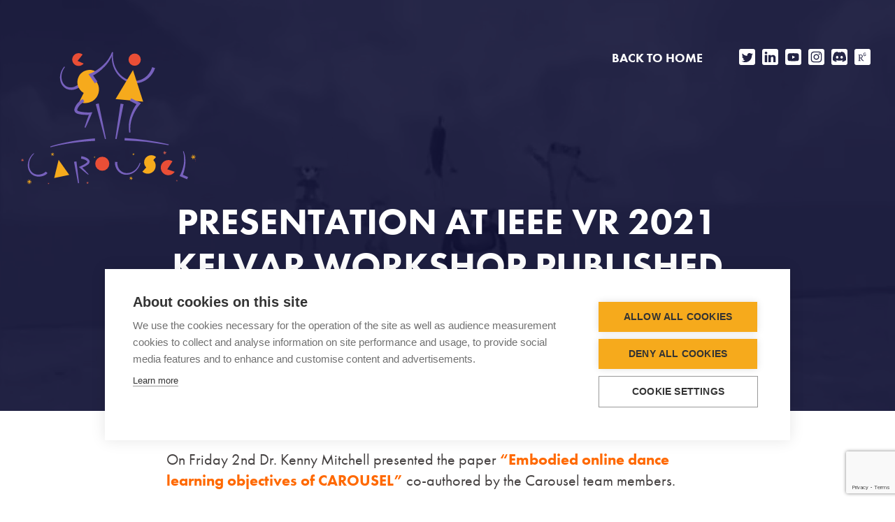

--- FILE ---
content_type: text/html; charset=UTF-8
request_url: https://www.carouseldancing.org/presentation-at-ieee-vr-2021-kelvar-workshop-published-on-youtube-channel/
body_size: 11104
content:
<!DOCTYPE html>

<html dir="ltr" lang="en-GB" prefix="og: https://ogp.me/ns#" class="no-js no-svg">

	<head>

		<meta charset="UTF-8">
		<meta name="viewport" content="width=device-width, initial-scale=1">
		<link rel="profile" href="http://gmpg.org/xfn/11">

		<!-- Fonts Adobe -->
		<link rel="stylesheet" href="https://use.typekit.net/pnj2eev.css">

		<!-- OG -->
		<meta property="og:title" content="Carousel Dancing" />
		<meta property="og:type" content="website" />
		<meta property="og:description" content="Embodied online dancing and partying with the help of digital characters." />
		<meta property="og:url" content="https://www.carouseldancing.org" />
		<meta property="og:image" content="https://www.carouseldancing.org/images/og-carousel-dancing.jpg" />
		<meta property="og:site_name" content="Carousel Dancing" />

		<!-- Favicons Generics -->
		<link rel="icon" type="image/png" href="https://www.carouseldancing.org/wp-content/themes/carousel-wp-theme/images/favicon/favicon.png" />
		<link rel="icon" type="image/png" href="https://www.carouseldancing.org/wp-content/themes/carousel-wp-theme/images/favicon/favicon-16x16.png" sizes="16x16" />
		<link rel="icon" type="image/png" href="https://www.carouseldancing.org/wp-content/themes/carousel-wp-theme/images/favicon/favicon-32x32.png" sizes="32x32" />
		<link rel="icon" type="image/png" href="https://www.carouseldancing.org/wp-content/themes/carousel-wp-theme/images/favicon/favicon-57x57.png" sizes="57x57" />
		<link rel="icon" type="image/png" href="https://www.carouseldancing.org/wp-content/themes/carousel-wp-theme/images/favicon/favicon-76x76.png" sizes="76x76" />
		<link rel="icon" type="image/png" href="https://www.carouseldancing.org/wp-content/themes/carousel-wp-theme/images/favicon/favicon-96x96.png" sizes="96x96" />
		<link rel="icon" type="image/png" href="https://www.carouseldancing.org/wp-content/themes/carousel-wp-theme/images/favicon/favicon-128x128.png" sizes="128x128" />
		<link rel="icon" type="image/png" href="https://www.carouseldancing.org/wp-content/themes/carousel-wp-theme/images/favicon/favicon-160x160.png" sizes="160x160" />
		<link rel="icon" type="image/png" href="https://www.carouseldancing.org/wp-content/themes/carousel-wp-theme/images/favicon/favicon-192x192.png" sizes="192x192" />
		<link rel="icon" type="image/png" href="https://www.carouseldancing.org/wp-content/themes/carousel-wp-theme/images/favicon/favicon-196x196.png" sizes="196x196" />
		<link rel="icon" type="image/png" href="https://www.carouseldancing.org/wp-content/themes/carousel-wp-theme/images/favicon/favicon-228x228.png" sizes="228x228" />

		<!-- Favicons Android -->
		<link rel="shortcut icon" type="image/png" href="https://www.carouseldancing.org/wp-content/themes/carousel-wp-theme/images/favicon/favicon-196x196.png" sizes="196x196" >

		<!-- Favicons IOS -->
		<link rel="apple-touch-icon" href="https://www.carouseldancing.org/wp-content/themes/carousel-wp-theme/images/favicon/apple-touch-icon-114x114.png" />
		<link rel="apple-touch-icon-precomposed" href="https://www.carouseldancing.org/wp-content/themes/carousel-wp-theme/images/favicon/apple-touch-icon-114x114.png" />
		<link rel="apple-touch-icon" sizes="57x57" href="https://www.carouseldancing.org/wp-content/themes/carousel-wp-theme/images/favicon/apple-touch-icon-57x57.png" />
		<link rel="apple-touch-icon" sizes="60x60" href="https://www.carouseldancing.org/wp-content/themes/carousel-wp-theme/images/favicon/apple-touch-icon-60x60.png" />
		<link rel="apple-touch-icon" sizes="72x72" href="https://www.carouseldancing.org/wp-content/themes/carousel-wp-theme/images/favicon/apple-touch-icon-72x72.png" />
		<link rel="apple-touch-icon" sizes="76x76" href="https://www.carouseldancing.org/wp-content/themes/carousel-wp-theme/images/favicon/apple-touch-icon-76x76.png" />
		<link rel="apple-touch-icon" sizes="114x114" href="https://www.carouseldancing.org/wp-content/themes/carousel-wp-theme/images/favicon/apple-touch-icon-114x114.png" />
		<link rel="apple-touch-icon" sizes="120x120" href="https://www.carouseldancing.org/wp-content/themes/carousel-wp-theme/images/favicon/apple-touch-icon-120x120.png" />
		<link rel="apple-touch-icon" sizes="144x144" href="https://www.carouseldancing.org/wp-content/themes/carousel-wp-theme/images/favicon/apple-touch-icon-144x144.png" />
		<link rel="apple-touch-icon" sizes="152x152" href="https://www.carouseldancing.org/wp-content/themes/carousel-wp-theme/images/favicon/apple-touch-icon-152x152.png" />
		<link rel="apple-touch-icon" sizes="167x167" href="https://www.carouseldancing.org/wp-content/themes/carousel-wp-theme/images/favicon/apple-touch-icon-167x167.png" />
		<link rel="apple-touch-icon" sizes="180x180" href="https://www.carouseldancing.org/wp-content/themes/carousel-wp-theme/images/favicon/apple-touch-icon-180x180.png" />

		<!-- Favicon Safari -->
		<link rel="mask-icon" href="https://www.carouseldancing.org/wp-content/themes/carousel-wp-theme/images/favicon/favicon.svg" color="white">

		<!-- Favicons Windows 8 IE 10 -->
		<meta name="msapplication-TileColor" content="#101138" />
		<meta name="msapplication-TileImage" content="https://www.carouseldancing.org/wp-content/themes/carousel-wp-theme/images/favicon/mstile-144x144.png" />

		<!-- Favicons Windows 8.1 + IE11 and above -->
		<meta name="msapplication-config" content="https://www.carouseldancing.org/wp-content/themes/carousel-wp-theme/images/favicon/browserconfig.xml" />

		<!--[if lt IE 9]>
			<script src="https://cdnjs.cloudflare.com/ajax/libs/html5shiv/3.7.3/html5shiv.js"></script>
		<![endif]-->

		<!-- Google Tag Manager -->
		<script>(function(w,d,s,l,i){w[l]=w[l]||[];w[l].push({'gtm.start':
		new Date().getTime(),event:'gtm.js'});var f=d.getElementsByTagName(s)[0],
		j=d.createElement(s),dl=l!='dataLayer'?'&l='+l:'';j.async=true;j.src=
		'https://www.googletagmanager.com/gtm.js?id='+i+dl;f.parentNode.insertBefore(j,f);
		})(window,document,'script','dataLayer','GTM-NLQ5337');</script>
		<!-- End Google Tag Manager -->

		<title>6 April 2021 - Presentation at IEEE VR 2021 Kelvar workshop published on youtube channel.</title>
	<style>img:is([sizes="auto" i], [sizes^="auto," i]) { contain-intrinsic-size: 3000px 1500px }</style>
	
		<!-- All in One SEO 4.8.7 - aioseo.com -->
	<meta name="description" content="On Friday 2nd Dr. Kenny Mitchell presented the paper &quot;Embodied online dance learning objectives of CAROUSEL&quot; co-authored by the Carousel team members. In his presentation, Kenny reviews the state of the art and describes first experiments of the partners together with related experiments by third parties. The video of the presentation is available on our" />
	<meta name="robots" content="max-image-preview:large" />
	<meta name="author" content="Pieter Van Der Linden"/>
	<meta name="google-site-verification" content="dgoBLMqKexX75SoUhhVNnkOlo0wOEfURHKg_dQDeOOM" />
	<link rel="canonical" href="https://www.carouseldancing.org/presentation-at-ieee-vr-2021-kelvar-workshop-published-on-youtube-channel/" />
	<meta name="generator" content="All in One SEO (AIOSEO) 4.8.7" />
		<meta property="og:locale" content="en_GB" />
		<meta property="og:site_name" content="Carousel Dancing - Embodied online dancing and partying with the help of digital characters" />
		<meta property="og:type" content="article" />
		<meta property="og:title" content="6 April 2021 - Presentation at IEEE VR 2021 Kelvar workshop published on youtube channel." />
		<meta property="og:description" content="On Friday 2nd Dr. Kenny Mitchell presented the paper &quot;Embodied online dance learning objectives of CAROUSEL&quot; co-authored by the Carousel team members. In his presentation, Kenny reviews the state of the art and describes first experiments of the partners together with related experiments by third parties. The video of the presentation is available on our" />
		<meta property="og:url" content="https://www.carouseldancing.org/presentation-at-ieee-vr-2021-kelvar-workshop-published-on-youtube-channel/" />
		<meta property="og:image" content="https://www.carouseldancing.org/images/og-carousel-dancing.jpg" />
		<meta property="og:image:secure_url" content="https://www.carouseldancing.org/images/og-carousel-dancing.jpg" />
		<meta property="article:published_time" content="2021-04-06T15:31:59+00:00" />
		<meta property="article:modified_time" content="2021-04-06T15:48:41+00:00" />
		<meta name="twitter:card" content="summary" />
		<meta name="twitter:site" content="@CarouselDancing" />
		<meta name="twitter:title" content="6 April 2021 - Presentation at IEEE VR 2021 Kelvar workshop published on youtube channel." />
		<meta name="twitter:description" content="On Friday 2nd Dr. Kenny Mitchell presented the paper &quot;Embodied online dance learning objectives of CAROUSEL&quot; co-authored by the Carousel team members. In his presentation, Kenny reviews the state of the art and describes first experiments of the partners together with related experiments by third parties. The video of the presentation is available on our" />
		<meta name="twitter:creator" content="@CarouselDancing" />
		<meta name="twitter:image" content="https://www.carouseldancing.org/images/og-carousel-dancing.jpg" />
		<script type="application/ld+json" class="aioseo-schema">
			{"@context":"https:\/\/schema.org","@graph":[{"@type":"BlogPosting","@id":"https:\/\/www.carouseldancing.org\/presentation-at-ieee-vr-2021-kelvar-workshop-published-on-youtube-channel\/#blogposting","name":"6 April 2021 - Presentation at IEEE VR 2021 Kelvar workshop published on youtube channel.","headline":"Presentation at IEEE VR 2021 Kelvar workshop published on youtube channel.","author":{"@id":"https:\/\/www.carouseldancing.org\/author\/pvdl\/#author"},"publisher":{"@id":"https:\/\/www.carouseldancing.org\/#organization"},"image":{"@type":"ImageObject","url":"https:\/\/www.carouseldancing.org\/wp-content\/uploads\/2021\/04\/vlcsnap-2021-04-05-23h30m58s436-2.png","width":677,"height":370},"datePublished":"2021-04-06T17:31:59+02:00","dateModified":"2021-04-06T17:48:41+02:00","inLanguage":"en-GB","mainEntityOfPage":{"@id":"https:\/\/www.carouseldancing.org\/presentation-at-ieee-vr-2021-kelvar-workshop-published-on-youtube-channel\/#webpage"},"isPartOf":{"@id":"https:\/\/www.carouseldancing.org\/presentation-at-ieee-vr-2021-kelvar-workshop-published-on-youtube-channel\/#webpage"},"articleSection":"Articles"},{"@type":"BreadcrumbList","@id":"https:\/\/www.carouseldancing.org\/presentation-at-ieee-vr-2021-kelvar-workshop-published-on-youtube-channel\/#breadcrumblist","itemListElement":[{"@type":"ListItem","@id":"https:\/\/www.carouseldancing.org#listItem","position":1,"name":"Home","item":"https:\/\/www.carouseldancing.org","nextItem":{"@type":"ListItem","@id":"https:\/\/www.carouseldancing.org\/category\/articles\/#listItem","name":"Articles"}},{"@type":"ListItem","@id":"https:\/\/www.carouseldancing.org\/category\/articles\/#listItem","position":2,"name":"Articles","item":"https:\/\/www.carouseldancing.org\/category\/articles\/","nextItem":{"@type":"ListItem","@id":"https:\/\/www.carouseldancing.org\/presentation-at-ieee-vr-2021-kelvar-workshop-published-on-youtube-channel\/#listItem","name":"Presentation at IEEE VR 2021 Kelvar workshop published on youtube channel."},"previousItem":{"@type":"ListItem","@id":"https:\/\/www.carouseldancing.org#listItem","name":"Home"}},{"@type":"ListItem","@id":"https:\/\/www.carouseldancing.org\/presentation-at-ieee-vr-2021-kelvar-workshop-published-on-youtube-channel\/#listItem","position":3,"name":"Presentation at IEEE VR 2021 Kelvar workshop published on youtube channel.","previousItem":{"@type":"ListItem","@id":"https:\/\/www.carouseldancing.org\/category\/articles\/#listItem","name":"Articles"}}]},{"@type":"Organization","@id":"https:\/\/www.carouseldancing.org\/#organization","name":"Carousel Dancing","description":"Embodied online dancing and partying with the help of digital characters","url":"https:\/\/www.carouseldancing.org\/","logo":{"@type":"ImageObject","url":"https:\/\/carouseldancing.preprod-kalelia.fr\/wp-content\/uploads\/2021\/03\/logo-carousel.svg","@id":"https:\/\/www.carouseldancing.org\/presentation-at-ieee-vr-2021-kelvar-workshop-published-on-youtube-channel\/#organizationLogo"},"image":{"@id":"https:\/\/www.carouseldancing.org\/presentation-at-ieee-vr-2021-kelvar-workshop-published-on-youtube-channel\/#organizationLogo"},"sameAs":["https:\/\/twitter.com\/CarouselDancing","https:\/\/www.instagram.com\/carouseldancingofficial\/","https:\/\/www.youtube.com\/channel\/UCz2rCoDtFlJ4K1yOExu0AWQ","https:\/\/www.linkedin.com\/company\/carousel-plus-project"]},{"@type":"Person","@id":"https:\/\/www.carouseldancing.org\/author\/pvdl\/#author","url":"https:\/\/www.carouseldancing.org\/author\/pvdl\/","name":"Pieter Van Der Linden","image":{"@type":"ImageObject","@id":"https:\/\/www.carouseldancing.org\/presentation-at-ieee-vr-2021-kelvar-workshop-published-on-youtube-channel\/#authorImage","url":"https:\/\/secure.gravatar.com\/avatar\/902625e150f65ad33fe1a79c438595eb931740934846110031336dc34fbfe543?s=96&d=mm&r=g","width":96,"height":96,"caption":"Pieter Van Der Linden"}},{"@type":"WebPage","@id":"https:\/\/www.carouseldancing.org\/presentation-at-ieee-vr-2021-kelvar-workshop-published-on-youtube-channel\/#webpage","url":"https:\/\/www.carouseldancing.org\/presentation-at-ieee-vr-2021-kelvar-workshop-published-on-youtube-channel\/","name":"6 April 2021 - Presentation at IEEE VR 2021 Kelvar workshop published on youtube channel.","description":"On Friday 2nd Dr. Kenny Mitchell presented the paper \"Embodied online dance learning objectives of CAROUSEL\" co-authored by the Carousel team members. In his presentation, Kenny reviews the state of the art and describes first experiments of the partners together with related experiments by third parties. The video of the presentation is available on our","inLanguage":"en-GB","isPartOf":{"@id":"https:\/\/www.carouseldancing.org\/#website"},"breadcrumb":{"@id":"https:\/\/www.carouseldancing.org\/presentation-at-ieee-vr-2021-kelvar-workshop-published-on-youtube-channel\/#breadcrumblist"},"author":{"@id":"https:\/\/www.carouseldancing.org\/author\/pvdl\/#author"},"creator":{"@id":"https:\/\/www.carouseldancing.org\/author\/pvdl\/#author"},"image":{"@type":"ImageObject","url":"https:\/\/www.carouseldancing.org\/wp-content\/uploads\/2021\/04\/vlcsnap-2021-04-05-23h30m58s436-2.png","@id":"https:\/\/www.carouseldancing.org\/presentation-at-ieee-vr-2021-kelvar-workshop-published-on-youtube-channel\/#mainImage","width":677,"height":370},"primaryImageOfPage":{"@id":"https:\/\/www.carouseldancing.org\/presentation-at-ieee-vr-2021-kelvar-workshop-published-on-youtube-channel\/#mainImage"},"datePublished":"2021-04-06T17:31:59+02:00","dateModified":"2021-04-06T17:48:41+02:00"},{"@type":"WebSite","@id":"https:\/\/www.carouseldancing.org\/#website","url":"https:\/\/www.carouseldancing.org\/","name":"Carousel Dancing","description":"Embodied online dancing and partying with the help of digital characters","inLanguage":"en-GB","publisher":{"@id":"https:\/\/www.carouseldancing.org\/#organization"}}]}
		</script>
		<!-- All in One SEO -->

<link rel='dns-prefetch' href='//static.addtoany.com' />
<link rel="alternate" type="application/rss+xml" title="Carousel Dancing &raquo; Presentation at IEEE VR 2021 Kelvar workshop published on youtube channel. Comments Feed" href="https://www.carouseldancing.org/presentation-at-ieee-vr-2021-kelvar-workshop-published-on-youtube-channel/feed/" />
		<!-- This site uses the Google Analytics by MonsterInsights plugin v9.7.0 - Using Analytics tracking - https://www.monsterinsights.com/ -->
		<!-- Note: MonsterInsights is not currently configured on this site. The site owner needs to authenticate with Google Analytics in the MonsterInsights settings panel. -->
					<!-- No tracking code set -->
				<!-- / Google Analytics by MonsterInsights -->
		<script type="text/javascript">
/* <![CDATA[ */
window._wpemojiSettings = {"baseUrl":"https:\/\/s.w.org\/images\/core\/emoji\/16.0.1\/72x72\/","ext":".png","svgUrl":"https:\/\/s.w.org\/images\/core\/emoji\/16.0.1\/svg\/","svgExt":".svg","source":{"concatemoji":"https:\/\/www.carouseldancing.org\/wp-includes\/js\/wp-emoji-release.min.js?ver=6.8.2"}};
/*! This file is auto-generated */
!function(s,n){var o,i,e;function c(e){try{var t={supportTests:e,timestamp:(new Date).valueOf()};sessionStorage.setItem(o,JSON.stringify(t))}catch(e){}}function p(e,t,n){e.clearRect(0,0,e.canvas.width,e.canvas.height),e.fillText(t,0,0);var t=new Uint32Array(e.getImageData(0,0,e.canvas.width,e.canvas.height).data),a=(e.clearRect(0,0,e.canvas.width,e.canvas.height),e.fillText(n,0,0),new Uint32Array(e.getImageData(0,0,e.canvas.width,e.canvas.height).data));return t.every(function(e,t){return e===a[t]})}function u(e,t){e.clearRect(0,0,e.canvas.width,e.canvas.height),e.fillText(t,0,0);for(var n=e.getImageData(16,16,1,1),a=0;a<n.data.length;a++)if(0!==n.data[a])return!1;return!0}function f(e,t,n,a){switch(t){case"flag":return n(e,"\ud83c\udff3\ufe0f\u200d\u26a7\ufe0f","\ud83c\udff3\ufe0f\u200b\u26a7\ufe0f")?!1:!n(e,"\ud83c\udde8\ud83c\uddf6","\ud83c\udde8\u200b\ud83c\uddf6")&&!n(e,"\ud83c\udff4\udb40\udc67\udb40\udc62\udb40\udc65\udb40\udc6e\udb40\udc67\udb40\udc7f","\ud83c\udff4\u200b\udb40\udc67\u200b\udb40\udc62\u200b\udb40\udc65\u200b\udb40\udc6e\u200b\udb40\udc67\u200b\udb40\udc7f");case"emoji":return!a(e,"\ud83e\udedf")}return!1}function g(e,t,n,a){var r="undefined"!=typeof WorkerGlobalScope&&self instanceof WorkerGlobalScope?new OffscreenCanvas(300,150):s.createElement("canvas"),o=r.getContext("2d",{willReadFrequently:!0}),i=(o.textBaseline="top",o.font="600 32px Arial",{});return e.forEach(function(e){i[e]=t(o,e,n,a)}),i}function t(e){var t=s.createElement("script");t.src=e,t.defer=!0,s.head.appendChild(t)}"undefined"!=typeof Promise&&(o="wpEmojiSettingsSupports",i=["flag","emoji"],n.supports={everything:!0,everythingExceptFlag:!0},e=new Promise(function(e){s.addEventListener("DOMContentLoaded",e,{once:!0})}),new Promise(function(t){var n=function(){try{var e=JSON.parse(sessionStorage.getItem(o));if("object"==typeof e&&"number"==typeof e.timestamp&&(new Date).valueOf()<e.timestamp+604800&&"object"==typeof e.supportTests)return e.supportTests}catch(e){}return null}();if(!n){if("undefined"!=typeof Worker&&"undefined"!=typeof OffscreenCanvas&&"undefined"!=typeof URL&&URL.createObjectURL&&"undefined"!=typeof Blob)try{var e="postMessage("+g.toString()+"("+[JSON.stringify(i),f.toString(),p.toString(),u.toString()].join(",")+"));",a=new Blob([e],{type:"text/javascript"}),r=new Worker(URL.createObjectURL(a),{name:"wpTestEmojiSupports"});return void(r.onmessage=function(e){c(n=e.data),r.terminate(),t(n)})}catch(e){}c(n=g(i,f,p,u))}t(n)}).then(function(e){for(var t in e)n.supports[t]=e[t],n.supports.everything=n.supports.everything&&n.supports[t],"flag"!==t&&(n.supports.everythingExceptFlag=n.supports.everythingExceptFlag&&n.supports[t]);n.supports.everythingExceptFlag=n.supports.everythingExceptFlag&&!n.supports.flag,n.DOMReady=!1,n.readyCallback=function(){n.DOMReady=!0}}).then(function(){return e}).then(function(){var e;n.supports.everything||(n.readyCallback(),(e=n.source||{}).concatemoji?t(e.concatemoji):e.wpemoji&&e.twemoji&&(t(e.twemoji),t(e.wpemoji)))}))}((window,document),window._wpemojiSettings);
/* ]]> */
</script>
<style id='wp-emoji-styles-inline-css' type='text/css'>

	img.wp-smiley, img.emoji {
		display: inline !important;
		border: none !important;
		box-shadow: none !important;
		height: 1em !important;
		width: 1em !important;
		margin: 0 0.07em !important;
		vertical-align: -0.1em !important;
		background: none !important;
		padding: 0 !important;
	}
</style>
<link rel='stylesheet' id='wp-block-library-css' href='https://www.carouseldancing.org/wp-includes/css/dist/block-library/style.min.css?ver=6.8.2' type='text/css' media='all' />
<style id='classic-theme-styles-inline-css' type='text/css'>
/*! This file is auto-generated */
.wp-block-button__link{color:#fff;background-color:#32373c;border-radius:9999px;box-shadow:none;text-decoration:none;padding:calc(.667em + 2px) calc(1.333em + 2px);font-size:1.125em}.wp-block-file__button{background:#32373c;color:#fff;text-decoration:none}
</style>
<style id='pdfemb-pdf-embedder-viewer-style-inline-css' type='text/css'>
.wp-block-pdfemb-pdf-embedder-viewer{max-width:none}

</style>
<style id='global-styles-inline-css' type='text/css'>
:root{--wp--preset--aspect-ratio--square: 1;--wp--preset--aspect-ratio--4-3: 4/3;--wp--preset--aspect-ratio--3-4: 3/4;--wp--preset--aspect-ratio--3-2: 3/2;--wp--preset--aspect-ratio--2-3: 2/3;--wp--preset--aspect-ratio--16-9: 16/9;--wp--preset--aspect-ratio--9-16: 9/16;--wp--preset--color--black: #000000;--wp--preset--color--cyan-bluish-gray: #abb8c3;--wp--preset--color--white: #ffffff;--wp--preset--color--pale-pink: #f78da7;--wp--preset--color--vivid-red: #cf2e2e;--wp--preset--color--luminous-vivid-orange: #ff6900;--wp--preset--color--luminous-vivid-amber: #fcb900;--wp--preset--color--light-green-cyan: #7bdcb5;--wp--preset--color--vivid-green-cyan: #00d084;--wp--preset--color--pale-cyan-blue: #8ed1fc;--wp--preset--color--vivid-cyan-blue: #0693e3;--wp--preset--color--vivid-purple: #9b51e0;--wp--preset--gradient--vivid-cyan-blue-to-vivid-purple: linear-gradient(135deg,rgba(6,147,227,1) 0%,rgb(155,81,224) 100%);--wp--preset--gradient--light-green-cyan-to-vivid-green-cyan: linear-gradient(135deg,rgb(122,220,180) 0%,rgb(0,208,130) 100%);--wp--preset--gradient--luminous-vivid-amber-to-luminous-vivid-orange: linear-gradient(135deg,rgba(252,185,0,1) 0%,rgba(255,105,0,1) 100%);--wp--preset--gradient--luminous-vivid-orange-to-vivid-red: linear-gradient(135deg,rgba(255,105,0,1) 0%,rgb(207,46,46) 100%);--wp--preset--gradient--very-light-gray-to-cyan-bluish-gray: linear-gradient(135deg,rgb(238,238,238) 0%,rgb(169,184,195) 100%);--wp--preset--gradient--cool-to-warm-spectrum: linear-gradient(135deg,rgb(74,234,220) 0%,rgb(151,120,209) 20%,rgb(207,42,186) 40%,rgb(238,44,130) 60%,rgb(251,105,98) 80%,rgb(254,248,76) 100%);--wp--preset--gradient--blush-light-purple: linear-gradient(135deg,rgb(255,206,236) 0%,rgb(152,150,240) 100%);--wp--preset--gradient--blush-bordeaux: linear-gradient(135deg,rgb(254,205,165) 0%,rgb(254,45,45) 50%,rgb(107,0,62) 100%);--wp--preset--gradient--luminous-dusk: linear-gradient(135deg,rgb(255,203,112) 0%,rgb(199,81,192) 50%,rgb(65,88,208) 100%);--wp--preset--gradient--pale-ocean: linear-gradient(135deg,rgb(255,245,203) 0%,rgb(182,227,212) 50%,rgb(51,167,181) 100%);--wp--preset--gradient--electric-grass: linear-gradient(135deg,rgb(202,248,128) 0%,rgb(113,206,126) 100%);--wp--preset--gradient--midnight: linear-gradient(135deg,rgb(2,3,129) 0%,rgb(40,116,252) 100%);--wp--preset--font-size--small: 13px;--wp--preset--font-size--medium: 20px;--wp--preset--font-size--large: 36px;--wp--preset--font-size--x-large: 42px;--wp--preset--spacing--20: 0.44rem;--wp--preset--spacing--30: 0.67rem;--wp--preset--spacing--40: 1rem;--wp--preset--spacing--50: 1.5rem;--wp--preset--spacing--60: 2.25rem;--wp--preset--spacing--70: 3.38rem;--wp--preset--spacing--80: 5.06rem;--wp--preset--shadow--natural: 6px 6px 9px rgba(0, 0, 0, 0.2);--wp--preset--shadow--deep: 12px 12px 50px rgba(0, 0, 0, 0.4);--wp--preset--shadow--sharp: 6px 6px 0px rgba(0, 0, 0, 0.2);--wp--preset--shadow--outlined: 6px 6px 0px -3px rgba(255, 255, 255, 1), 6px 6px rgba(0, 0, 0, 1);--wp--preset--shadow--crisp: 6px 6px 0px rgba(0, 0, 0, 1);}:where(.is-layout-flex){gap: 0.5em;}:where(.is-layout-grid){gap: 0.5em;}body .is-layout-flex{display: flex;}.is-layout-flex{flex-wrap: wrap;align-items: center;}.is-layout-flex > :is(*, div){margin: 0;}body .is-layout-grid{display: grid;}.is-layout-grid > :is(*, div){margin: 0;}:where(.wp-block-columns.is-layout-flex){gap: 2em;}:where(.wp-block-columns.is-layout-grid){gap: 2em;}:where(.wp-block-post-template.is-layout-flex){gap: 1.25em;}:where(.wp-block-post-template.is-layout-grid){gap: 1.25em;}.has-black-color{color: var(--wp--preset--color--black) !important;}.has-cyan-bluish-gray-color{color: var(--wp--preset--color--cyan-bluish-gray) !important;}.has-white-color{color: var(--wp--preset--color--white) !important;}.has-pale-pink-color{color: var(--wp--preset--color--pale-pink) !important;}.has-vivid-red-color{color: var(--wp--preset--color--vivid-red) !important;}.has-luminous-vivid-orange-color{color: var(--wp--preset--color--luminous-vivid-orange) !important;}.has-luminous-vivid-amber-color{color: var(--wp--preset--color--luminous-vivid-amber) !important;}.has-light-green-cyan-color{color: var(--wp--preset--color--light-green-cyan) !important;}.has-vivid-green-cyan-color{color: var(--wp--preset--color--vivid-green-cyan) !important;}.has-pale-cyan-blue-color{color: var(--wp--preset--color--pale-cyan-blue) !important;}.has-vivid-cyan-blue-color{color: var(--wp--preset--color--vivid-cyan-blue) !important;}.has-vivid-purple-color{color: var(--wp--preset--color--vivid-purple) !important;}.has-black-background-color{background-color: var(--wp--preset--color--black) !important;}.has-cyan-bluish-gray-background-color{background-color: var(--wp--preset--color--cyan-bluish-gray) !important;}.has-white-background-color{background-color: var(--wp--preset--color--white) !important;}.has-pale-pink-background-color{background-color: var(--wp--preset--color--pale-pink) !important;}.has-vivid-red-background-color{background-color: var(--wp--preset--color--vivid-red) !important;}.has-luminous-vivid-orange-background-color{background-color: var(--wp--preset--color--luminous-vivid-orange) !important;}.has-luminous-vivid-amber-background-color{background-color: var(--wp--preset--color--luminous-vivid-amber) !important;}.has-light-green-cyan-background-color{background-color: var(--wp--preset--color--light-green-cyan) !important;}.has-vivid-green-cyan-background-color{background-color: var(--wp--preset--color--vivid-green-cyan) !important;}.has-pale-cyan-blue-background-color{background-color: var(--wp--preset--color--pale-cyan-blue) !important;}.has-vivid-cyan-blue-background-color{background-color: var(--wp--preset--color--vivid-cyan-blue) !important;}.has-vivid-purple-background-color{background-color: var(--wp--preset--color--vivid-purple) !important;}.has-black-border-color{border-color: var(--wp--preset--color--black) !important;}.has-cyan-bluish-gray-border-color{border-color: var(--wp--preset--color--cyan-bluish-gray) !important;}.has-white-border-color{border-color: var(--wp--preset--color--white) !important;}.has-pale-pink-border-color{border-color: var(--wp--preset--color--pale-pink) !important;}.has-vivid-red-border-color{border-color: var(--wp--preset--color--vivid-red) !important;}.has-luminous-vivid-orange-border-color{border-color: var(--wp--preset--color--luminous-vivid-orange) !important;}.has-luminous-vivid-amber-border-color{border-color: var(--wp--preset--color--luminous-vivid-amber) !important;}.has-light-green-cyan-border-color{border-color: var(--wp--preset--color--light-green-cyan) !important;}.has-vivid-green-cyan-border-color{border-color: var(--wp--preset--color--vivid-green-cyan) !important;}.has-pale-cyan-blue-border-color{border-color: var(--wp--preset--color--pale-cyan-blue) !important;}.has-vivid-cyan-blue-border-color{border-color: var(--wp--preset--color--vivid-cyan-blue) !important;}.has-vivid-purple-border-color{border-color: var(--wp--preset--color--vivid-purple) !important;}.has-vivid-cyan-blue-to-vivid-purple-gradient-background{background: var(--wp--preset--gradient--vivid-cyan-blue-to-vivid-purple) !important;}.has-light-green-cyan-to-vivid-green-cyan-gradient-background{background: var(--wp--preset--gradient--light-green-cyan-to-vivid-green-cyan) !important;}.has-luminous-vivid-amber-to-luminous-vivid-orange-gradient-background{background: var(--wp--preset--gradient--luminous-vivid-amber-to-luminous-vivid-orange) !important;}.has-luminous-vivid-orange-to-vivid-red-gradient-background{background: var(--wp--preset--gradient--luminous-vivid-orange-to-vivid-red) !important;}.has-very-light-gray-to-cyan-bluish-gray-gradient-background{background: var(--wp--preset--gradient--very-light-gray-to-cyan-bluish-gray) !important;}.has-cool-to-warm-spectrum-gradient-background{background: var(--wp--preset--gradient--cool-to-warm-spectrum) !important;}.has-blush-light-purple-gradient-background{background: var(--wp--preset--gradient--blush-light-purple) !important;}.has-blush-bordeaux-gradient-background{background: var(--wp--preset--gradient--blush-bordeaux) !important;}.has-luminous-dusk-gradient-background{background: var(--wp--preset--gradient--luminous-dusk) !important;}.has-pale-ocean-gradient-background{background: var(--wp--preset--gradient--pale-ocean) !important;}.has-electric-grass-gradient-background{background: var(--wp--preset--gradient--electric-grass) !important;}.has-midnight-gradient-background{background: var(--wp--preset--gradient--midnight) !important;}.has-small-font-size{font-size: var(--wp--preset--font-size--small) !important;}.has-medium-font-size{font-size: var(--wp--preset--font-size--medium) !important;}.has-large-font-size{font-size: var(--wp--preset--font-size--large) !important;}.has-x-large-font-size{font-size: var(--wp--preset--font-size--x-large) !important;}
:where(.wp-block-post-template.is-layout-flex){gap: 1.25em;}:where(.wp-block-post-template.is-layout-grid){gap: 1.25em;}
:where(.wp-block-columns.is-layout-flex){gap: 2em;}:where(.wp-block-columns.is-layout-grid){gap: 2em;}
:root :where(.wp-block-pullquote){font-size: 1.5em;line-height: 1.6;}
</style>
<link rel='stylesheet' id='contact-form-7-css' href='https://www.carouseldancing.org/wp-content/plugins/contact-form-7/includes/css/styles.css?ver=6.1.1' type='text/css' media='all' />
<link rel='stylesheet' id='flexible-table-block-css' href='https://www.carouseldancing.org/wp-content/plugins/flexible-table-block/build/style-index.css?ver=1757066943' type='text/css' media='all' />
<style id='flexible-table-block-inline-css' type='text/css'>
.wp-block-flexible-table-block-table.wp-block-flexible-table-block-table>table{width:100%;max-width:100%;border-collapse:collapse;}.wp-block-flexible-table-block-table.wp-block-flexible-table-block-table.is-style-stripes tbody tr:nth-child(odd) th{background-color:#f0f0f1;}.wp-block-flexible-table-block-table.wp-block-flexible-table-block-table.is-style-stripes tbody tr:nth-child(odd) td{background-color:#f0f0f1;}.wp-block-flexible-table-block-table.wp-block-flexible-table-block-table.is-style-stripes tbody tr:nth-child(even) th{background-color:#ffffff;}.wp-block-flexible-table-block-table.wp-block-flexible-table-block-table.is-style-stripes tbody tr:nth-child(even) td{background-color:#ffffff;}.wp-block-flexible-table-block-table.wp-block-flexible-table-block-table>table tr th,.wp-block-flexible-table-block-table.wp-block-flexible-table-block-table>table tr td{padding:0.5em;border-width:1px;border-style:solid;border-color:#000000;text-align:left;vertical-align:middle;}.wp-block-flexible-table-block-table.wp-block-flexible-table-block-table>table tr th{background-color:#f0f0f1;}.wp-block-flexible-table-block-table.wp-block-flexible-table-block-table>table tr td{background-color:#ffffff;}@media screen and (min-width:769px){.wp-block-flexible-table-block-table.is-scroll-on-pc{overflow-x:scroll;}.wp-block-flexible-table-block-table.is-scroll-on-pc table{max-width:none;align-self:self-start;}}@media screen and (max-width:768px){.wp-block-flexible-table-block-table.is-scroll-on-mobile{overflow-x:scroll;}.wp-block-flexible-table-block-table.is-scroll-on-mobile table{max-width:none;align-self:self-start;}.wp-block-flexible-table-block-table table.is-stacked-on-mobile th,.wp-block-flexible-table-block-table table.is-stacked-on-mobile td{width:100%!important;display:block;}}
</style>
<link rel='stylesheet' id='bootstrap-css' href='https://www.carouseldancing.org/wp-content/themes/carousel-wp-theme/dist/css/bootstrap.min.css?ver=6.8.2' type='text/css' media='all' />
<link rel='stylesheet' id='animate-css' href='https://www.carouseldancing.org/wp-content/themes/carousel-wp-theme/dist/css/animate.css?ver=6.8.2' type='text/css' media='all' />
<link rel='stylesheet' id='owl-carousel-css' href='https://www.carouseldancing.org/wp-content/themes/carousel-wp-theme/dist/css/owl.carousel.min.css?ver=6.8.2' type='text/css' media='all' />
<link rel='stylesheet' id='owl-carousel-theme-css' href='https://www.carouseldancing.org/wp-content/themes/carousel-wp-theme/dist/css/owl.theme.default.min.css?ver=6.8.2' type='text/css' media='all' />
<link rel='stylesheet' id='blob-css' href='https://www.carouseldancing.org/wp-content/themes/carousel-wp-theme/dist/css/blobz.min.css?ver=6.8.2' type='text/css' media='all' />
<link rel='stylesheet' id='style-min-css' href='https://www.carouseldancing.org/wp-content/themes/carousel-wp-theme/dist/css/style.min.css?ver=6.8.2' type='text/css' media='all' />
<link rel='stylesheet' id='style-css' href='https://www.carouseldancing.org/wp-content/themes/carousel-wp-theme/style.css?ver=6.8.2' type='text/css' media='all' />
<link rel='stylesheet' id='addtoany-css' href='https://www.carouseldancing.org/wp-content/plugins/add-to-any/addtoany.min.css?ver=1.16' type='text/css' media='all' />
<script type="text/javascript" id="addtoany-core-js-before">
/* <![CDATA[ */
window.a2a_config=window.a2a_config||{};a2a_config.callbacks=[];a2a_config.overlays=[];a2a_config.templates={};a2a_localize = {
	Share: "Share",
	Save: "Save",
	Subscribe: "Subscribe",
	Email: "Email",
	Bookmark: "Bookmark",
	ShowAll: "Show All",
	ShowLess: "Show less",
	FindServices: "Find service(s)",
	FindAnyServiceToAddTo: "Instantly find any service to add to",
	PoweredBy: "Powered by",
	ShareViaEmail: "Share via email",
	SubscribeViaEmail: "Subscribe via email",
	BookmarkInYourBrowser: "Bookmark in your browser",
	BookmarkInstructions: "Press Ctrl+D or \u2318+D to bookmark this page",
	AddToYourFavorites: "Add to your favourites",
	SendFromWebOrProgram: "Send from any email address or email program",
	EmailProgram: "Email program",
	More: "More&#8230;",
	ThanksForSharing: "Thanks for sharing!",
	ThanksForFollowing: "Thanks for following!"
};

a2a_config.icon_color="#191c43";
/* ]]> */
</script>
<script type="text/javascript" defer src="https://static.addtoany.com/menu/page.js" id="addtoany-core-js"></script>
<script type="text/javascript" src="https://www.carouseldancing.org/wp-includes/js/jquery/jquery.min.js?ver=3.7.1" id="jquery-core-js"></script>
<script type="text/javascript" src="https://www.carouseldancing.org/wp-includes/js/jquery/jquery-migrate.min.js?ver=3.4.1" id="jquery-migrate-js"></script>
<script type="text/javascript" defer src="https://www.carouseldancing.org/wp-content/plugins/add-to-any/addtoany.min.js?ver=1.1" id="addtoany-jquery-js"></script>
<link rel="https://api.w.org/" href="https://www.carouseldancing.org/wp-json/" /><link rel="alternate" title="JSON" type="application/json" href="https://www.carouseldancing.org/wp-json/wp/v2/posts/169" /><link rel="EditURI" type="application/rsd+xml" title="RSD" href="https://www.carouseldancing.org/xmlrpc.php?rsd" />
<link rel='shortlink' href='https://www.carouseldancing.org/?p=169' />

		<style>
		@media only screen and (max-width: 575px) {
    		header.header-top {
       		 	padding: 52px 0 0;
    		}
			header.header-top .mmenu button {
        			top: 56px;
    		}
		}

		</style>

	</head>

	<body class="wp-singular post-template-default single single-post postid-169 single-format-standard wp-theme-carousel-wp-theme ">

		<!-- Google Tag Manager (noscript) -->
		<noscript><iframe src="https://www.googletagmanager.com/ns.html?id=GTM-NLQ5337"
		height="0" width="0" style="display:none;visibility:hidden"></iframe></noscript>
		<!-- End Google Tag Manager (noscript) -->

		<div id="page">

			
<!--				<div style="position:absolute; z-index:11; width: 100%;display: flex;justify-content: center;">-->
<!--						<a href="https://www.gamescom.global/en/" target="_blank" style="display:block;">-->
<!--						<img src="http://nfm-mediashop.de/media/1897/obs_download_4732564.jpg"  border="0" width="468" height="60">-->
<!--					</a>-->
<!--				</div>-->


				<!-- header -->
				<header class="header-top">
					<div class="container">
						<div class="row justify-content-between align-items-start">
							<div class="col-auto logo">
								<a href="https://www.carouseldancing.org">
									<img src="https://www.carouseldancing.org/wp-content/themes/carousel-wp-theme/images/logo-carousel.svg" alt="Carousel Dancing">
								</a>
							</div>
							<div class="col-auto mmenu"><button>Menu</button></div>
							<div class="col menu-header">
								<button class="close">Close</button>
																	<nav>
										<div class="menu-menu-header-article-container"><ul id="menu-menu-header-article" class="menu"><li id="menu-item-96" class="menu-item menu-item-type-post_type menu-item-object-page menu-item-home menu-item-96"><a href="https://www.carouseldancing.org/">Back to home</a></li>
</ul></div>									</nav>
																	<ul class="social-icons">
							<li class="twitter"><a href="https://twitter.com/CarouselDancing" target="blank" title="Twitter">Twitter</a></li>
							<li class="linkedin"><a href="https://www.linkedin.com/company/75149283/" target="blank" title="Linkedin">Linkedin</a></li>
							<li class="youtube"><a href="https://www.youtube.com/@carouseldancing" target="blank" title="Youtube channel">Youtube</a></li>
							<li class="instagram"><a href="https://www.instagram.com/carouseldancingofficial/" target="blank" title="Instagram">Instagram</a></li>
							<li class="discord"><a href="https://discord.gg/7V3t2fGR83" target="blank" title="Discord">Discord</a></li>
							<li class="researchgate"><a href="https://www.researchgate.net/project/Carousel" target="blank" title="ResearchGate">ResearchGate</a></li>
			</ul>
							</div>
						</div>
					</div>
				</header>
				<!-- #header -->


			
			<!-- main -->
			<main class="site-main" role="main">
	

	<div id="primary" class="content-area">

		<article>

			<header class="article-header">
				<div class="container">
					<div class="row justify-content-center align-items-center">
						<div class="col-xl-8 col-lg-10 col-12 text-center">
																																	<h1>Presentation at IEEE VR 2021 Kelvar workshop published on youtube channel.</h1>
									<div class="category">
									Articles																			</div>
									    																													</div>
					</div>
				</div>
				<div class="image-bg">
																										<img width="677" height="370" src="https://www.carouseldancing.org/wp-content/uploads/2021/04/vlcsnap-2021-04-05-23h30m58s436-2.png" class="attachment-news-header size-news-header wp-post-image" alt="" decoding="async" fetchpriority="high" srcset="https://www.carouseldancing.org/wp-content/uploads/2021/04/vlcsnap-2021-04-05-23h30m58s436-2.png 677w, https://www.carouseldancing.org/wp-content/uploads/2021/04/vlcsnap-2021-04-05-23h30m58s436-2-300x164.png 300w" sizes="(max-width: 677px) 100vw, 677px" />																						</div>
			</header>

			<div class="content">
				<div class="container">
					<div class="row justify-content-center">
						<div class="col-xl-8 col-lg-10 col-12">
																									
																		
<p>On Friday 2nd  Dr. Kenny Mitchell presented  the paper <span class="has-inline-color has-luminous-vivid-orange-color"><strong>&#8220;Embodied online dance learning objectives of CAROUSEL&#8221;</strong></span> co-authored by the Carousel team members.  </p>



<p>In his presentation, Kenny reviews the state of the art and describes first experiments of the partners together with related experiments by third parties. </p>



<p>The video of the presentation is available on our <a href="https://www.youtube.com/channel/UCz2rCoDtFlJ4K1yOExu0AWQ" target="_blank" rel="noreferrer noopener" title="https://www.youtube.com/channel/UCz2rCoDtFlJ4K1yOExu0AWQ">youtube channel</a>. </p>
									<div class="article-bottom">
										<div class="date">
											Publish the <strong>April 6, 2021</strong>
										</div>
										<div class="share">
											Share this <div class="addtoany_shortcode"><div class="a2a_kit a2a_kit_size_26 addtoany_list" data-a2a-url="https://www.carouseldancing.org/presentation-at-ieee-vr-2021-kelvar-workshop-published-on-youtube-channel/" data-a2a-title="Presentation at IEEE VR 2021 Kelvar workshop published on youtube channel."><a class="a2a_button_facebook" href="https://www.addtoany.com/add_to/facebook?linkurl=https%3A%2F%2Fwww.carouseldancing.org%2Fpresentation-at-ieee-vr-2021-kelvar-workshop-published-on-youtube-channel%2F&amp;linkname=Presentation%20at%20IEEE%20VR%202021%20Kelvar%20workshop%20published%20on%20youtube%20channel." title="Facebook" rel="nofollow noopener" target="_blank"></a><a class="a2a_button_twitter" href="https://www.addtoany.com/add_to/twitter?linkurl=https%3A%2F%2Fwww.carouseldancing.org%2Fpresentation-at-ieee-vr-2021-kelvar-workshop-published-on-youtube-channel%2F&amp;linkname=Presentation%20at%20IEEE%20VR%202021%20Kelvar%20workshop%20published%20on%20youtube%20channel." title="Twitter" rel="nofollow noopener" target="_blank"></a><a class="a2a_button_email" href="https://www.addtoany.com/add_to/email?linkurl=https%3A%2F%2Fwww.carouseldancing.org%2Fpresentation-at-ieee-vr-2021-kelvar-workshop-published-on-youtube-channel%2F&amp;linkname=Presentation%20at%20IEEE%20VR%202021%20Kelvar%20workshop%20published%20on%20youtube%20channel." title="Email" rel="nofollow noopener" target="_blank"></a><a class="a2a_button_linkedin" href="https://www.addtoany.com/add_to/linkedin?linkurl=https%3A%2F%2Fwww.carouseldancing.org%2Fpresentation-at-ieee-vr-2021-kelvar-workshop-published-on-youtube-channel%2F&amp;linkname=Presentation%20at%20IEEE%20VR%202021%20Kelvar%20workshop%20published%20on%20youtube%20channel." title="LinkedIn" rel="nofollow noopener" target="_blank"></a></div></div>										</div>
									</div>
																					</div>
					</div>
				</div>
			</div>
			
		</article>

	</div>

			</main>

				
					<footer id="contact">
						<div class="blob blob-left">
							<div class="tk-blob" style="--fill: #FFFFFF;">
							  <svg xmlns="http://www.w3.org/2000/svg" viewBox="0 0 317.5 353.7">
							    <path d="M291.8 55.3c30.4 39.9 30.7 102 17 160.4-13.8 58.3-41.6 112.9-84 130.9s-99.3-.6-137-30C50.2 287.1 32 246.9 17 200.5 2.1 154.1-9.6 101.4 11.5 63.6 32.6 25.8 86.6 2.8 143.8.2c57.2-2.6 117.6 15.2 148 55.1z"></path>
							  </svg>
							</div>
						</div>
						<div class="container">
							<div class="row">			
								<div class="col-xl-5 col-lg-6 col-12">
									<h2>Let’s get in touch with us</h2>
									<div class="contact-form">
										<div class="required-fields">* Fields required</div>
										
<div class="wpcf7 no-js" id="wpcf7-f12-o1" lang="en-GB" dir="ltr" data-wpcf7-id="12">
<div class="screen-reader-response"><p role="status" aria-live="polite" aria-atomic="true"></p> <ul></ul></div>
<form action="/presentation-at-ieee-vr-2021-kelvar-workshop-published-on-youtube-channel/#wpcf7-f12-o1" method="post" class="wpcf7-form init" aria-label="Contact form" novalidate="novalidate" data-status="init">
<fieldset class="hidden-fields-container"><input type="hidden" name="_wpcf7" value="12" /><input type="hidden" name="_wpcf7_version" value="6.1.1" /><input type="hidden" name="_wpcf7_locale" value="en_GB" /><input type="hidden" name="_wpcf7_unit_tag" value="wpcf7-f12-o1" /><input type="hidden" name="_wpcf7_container_post" value="0" /><input type="hidden" name="_wpcf7_posted_data_hash" value="" /><input type="hidden" name="_wpcf7_recaptcha_response" value="" />
</fieldset>
<div class="row">
	<div class="col-12">
		<p><label>Your name<span class="obligatory">*</span></label><br />
<span class="wpcf7-form-control-wrap" data-name="your-name"><input size="40" maxlength="400" class="wpcf7-form-control wpcf7-text wpcf7-validates-as-required" aria-required="true" aria-invalid="false" value="" type="text" name="your-name" /></span>
		</p>
	</div>
	<div class="col-12">
		<p><label>Your email address<span class="obligatory">*</span></label><br />
<span class="wpcf7-form-control-wrap" data-name="your-email"><input size="40" maxlength="400" class="wpcf7-form-control wpcf7-email wpcf7-validates-as-required wpcf7-text wpcf7-validates-as-email" aria-required="true" aria-invalid="false" value="" type="email" name="your-email" /></span>
		</p>
	</div>
	<div class="col-12">
		<p><label>Your phone number</label><br />
<span class="wpcf7-form-control-wrap" data-name="your-phone"><input size="40" maxlength="400" class="wpcf7-form-control wpcf7-tel wpcf7-text wpcf7-validates-as-tel" aria-invalid="false" value="" type="tel" name="your-phone" /></span>
		</p>
	</div>
	<div class="col-12">
		<p><label class="textarea">Your message<span class="obligatory">*</span></label><br />
<span class="wpcf7-form-control-wrap" data-name="your-message"><textarea cols="40" rows="10" maxlength="2000" class="wpcf7-form-control wpcf7-textarea wpcf7-validates-as-required" aria-required="true" aria-invalid="false" name="your-message"></textarea></span>
		</p>
	</div>
	<div class="col-12">
		<p><span class="wpcf7-form-control-wrap" data-name="acceptance"><span class="wpcf7-form-control wpcf7-acceptance"><span class="wpcf7-list-item"><label><input type="checkbox" name="acceptance" value="1" aria-invalid="false" /><span class="wpcf7-list-item-label">By checking this checkbox, I certify that I have read Carousel <a href="/legal-notice" target="blank">privacy and personal data protection policy</a> and agree that the information entered will be used in this context.</span></label></span></span></span>
		</p>
	</div>
	<div class="col-12 submit">
		<p><input class="wpcf7-form-control wpcf7-submit has-spinner" type="submit" value="Send message" />
		</p>
	</div>
</div><div class="wpcf7-response-output" aria-hidden="true"></div>
</form>
</div>
									</div>
								</div>	
								<div class="col-xl-7 col-lg-6 col-12 footer-right">
									<div class="logo-footer">
										<img src="https://www.carouseldancing.org/wp-content/themes/carousel-wp-theme/images/logo-carousel.svg" alt="Carousel Dancing">
									</div>
									<div class="contact-infos">
																															<div class="contact-infos-text">
												<h3>Contact info</h3>
												<p>
																																								info (a) carouseldancing.org<br>
																																																																	</p>
											</div>
																					<ul class="social-icons">
							<li class="twitter"><a href="https://twitter.com/CarouselDancing" target="blank" title="Twitter">Twitter</a></li>
							<li class="linkedin"><a href="https://www.linkedin.com/company/75149283/" target="blank" title="Linkedin">Linkedin</a></li>
							<li class="youtube"><a href="https://www.youtube.com/@carouseldancing" target="blank" title="Youtube channel">Youtube</a></li>
							<li class="instagram"><a href="https://www.instagram.com/carouseldancingofficial/" target="blank" title="Instagram">Instagram</a></li>
							<li class="discord"><a href="https://discord.gg/7V3t2fGR83" target="blank" title="Discord">Discord</a></li>
							<li class="researchgate"><a href="https://www.researchgate.net/project/Carousel" target="blank" title="ResearchGate">ResearchGate</a></li>
			</ul>
									</div>
								</div>			
							</div>
							<div class="row">
								<div class="col-12 text-center">
									<div class="copyright">
										Copyright © 2026 <strong>Carousel</strong> - All Rights Reserved - <a href="/legal-notice"><strong>Legal notice</strong></a> - <a class="opencookies" href="/legal-notice"><strong>Cookies Management</strong></a>. Created by <a href="https://johndoe-et-fils.com" target="blank"><strong>John Doe et Fils</strong></a>, digital agency
									</div>
								</div>
							</div>
						</div>
						<div class="european-union">
							<div class="text">
								<p>This project has received funding from the European Union’s Horizon 2020 research and innovation programme under grant agreement No. 101017779</p>
							</div>
						</div>
					</footer>

				
		</div>

	</body>

	<script type="speculationrules">
{"prefetch":[{"source":"document","where":{"and":[{"href_matches":"\/*"},{"not":{"href_matches":["\/wp-*.php","\/wp-admin\/*","\/wp-content\/uploads\/*","\/wp-content\/*","\/wp-content\/plugins\/*","\/wp-content\/themes\/carousel-wp-theme\/*","\/*\\?(.+)"]}},{"not":{"selector_matches":"a[rel~=\"nofollow\"]"}},{"not":{"selector_matches":".no-prefetch, .no-prefetch a"}}]},"eagerness":"conservative"}]}
</script>
<script type="text/javascript" src="https://www.carouseldancing.org/wp-includes/js/dist/hooks.min.js?ver=4d63a3d491d11ffd8ac6" id="wp-hooks-js"></script>
<script type="text/javascript" src="https://www.carouseldancing.org/wp-includes/js/dist/i18n.min.js?ver=5e580eb46a90c2b997e6" id="wp-i18n-js"></script>
<script type="text/javascript" id="wp-i18n-js-after">
/* <![CDATA[ */
wp.i18n.setLocaleData( { 'text direction\u0004ltr': [ 'ltr' ] } );
/* ]]> */
</script>
<script type="text/javascript" src="https://www.carouseldancing.org/wp-content/plugins/contact-form-7/includes/swv/js/index.js?ver=6.1.1" id="swv-js"></script>
<script type="text/javascript" id="contact-form-7-js-before">
/* <![CDATA[ */
var wpcf7 = {
    "api": {
        "root": "https:\/\/www.carouseldancing.org\/wp-json\/",
        "namespace": "contact-form-7\/v1"
    }
};
/* ]]> */
</script>
<script type="text/javascript" src="https://www.carouseldancing.org/wp-content/plugins/contact-form-7/includes/js/index.js?ver=6.1.1" id="contact-form-7-js"></script>
<script type="text/javascript" src="https://www.carouseldancing.org/wp-content/themes/carousel-wp-theme/dist/js/modernizr.js?ver=6.8.2" id="modernizr-js"></script>
<script type="text/javascript" src="https://www.carouseldancing.org/wp-content/themes/carousel-wp-theme/dist/js/bootstrap.min.js?ver=6.8.2" id="bootstrap-js"></script>
<script type="text/javascript" src="https://www.carouseldancing.org/wp-content/themes/carousel-wp-theme/dist/js/owl.carousel.min.js?ver=6.8.2" id="owl-carousel-js"></script>
<script type="text/javascript" src="https://www.carouseldancing.org/wp-content/themes/carousel-wp-theme/dist/js/isotope.pkgd.min.js?ver=6.8.2" id="isotope-js"></script>
<script type="text/javascript" src="https://www.carouseldancing.org/wp-content/themes/carousel-wp-theme/dist/js/jquery.singlePageNav.min.js?ver=6.8.2" id="singlePageNav-js"></script>
<script type="text/javascript" id="main-js-extra">
/* <![CDATA[ */
var WPURLS = {"siteURL":"https:\/\/www.carouseldancing.org","themeURL":"https:\/\/www.carouseldancing.org\/wp-content\/themes\/carousel-wp-theme","ajaxURL":"https:\/\/www.carouseldancing.org\/wp-admin\/admin-ajax.php"};
/* ]]> */
</script>
<script type="text/javascript" src="https://www.carouseldancing.org/wp-content/themes/carousel-wp-theme/dist/js/main.min.js?ver=6.8.2" id="main-js"></script>
<script type="text/javascript" src="https://www.google.com/recaptcha/api.js?render=6LeZKo4aAAAAAP5uDBvbiDQJyH90hErtrnUecR3s&amp;ver=3.0" id="google-recaptcha-js"></script>
<script type="text/javascript" src="https://www.carouseldancing.org/wp-includes/js/dist/vendor/wp-polyfill.min.js?ver=3.15.0" id="wp-polyfill-js"></script>
<script type="text/javascript" id="wpcf7-recaptcha-js-before">
/* <![CDATA[ */
var wpcf7_recaptcha = {
    "sitekey": "6LeZKo4aAAAAAP5uDBvbiDQJyH90hErtrnUecR3s",
    "actions": {
        "homepage": "homepage",
        "contactform": "contactform"
    }
};
/* ]]> */
</script>
<script type="text/javascript" src="https://www.carouseldancing.org/wp-content/plugins/contact-form-7/modules/recaptcha/index.js?ver=6.1.1" id="wpcf7-recaptcha-js"></script>

</html>

--- FILE ---
content_type: text/html; charset=utf-8
request_url: https://www.google.com/recaptcha/api2/anchor?ar=1&k=6LeZKo4aAAAAAP5uDBvbiDQJyH90hErtrnUecR3s&co=aHR0cHM6Ly93d3cuY2Fyb3VzZWxkYW5jaW5nLm9yZzo0NDM.&hl=en&v=PoyoqOPhxBO7pBk68S4YbpHZ&size=invisible&anchor-ms=20000&execute-ms=30000&cb=13pbkb7qx6al
body_size: 48696
content:
<!DOCTYPE HTML><html dir="ltr" lang="en"><head><meta http-equiv="Content-Type" content="text/html; charset=UTF-8">
<meta http-equiv="X-UA-Compatible" content="IE=edge">
<title>reCAPTCHA</title>
<style type="text/css">
/* cyrillic-ext */
@font-face {
  font-family: 'Roboto';
  font-style: normal;
  font-weight: 400;
  font-stretch: 100%;
  src: url(//fonts.gstatic.com/s/roboto/v48/KFO7CnqEu92Fr1ME7kSn66aGLdTylUAMa3GUBHMdazTgWw.woff2) format('woff2');
  unicode-range: U+0460-052F, U+1C80-1C8A, U+20B4, U+2DE0-2DFF, U+A640-A69F, U+FE2E-FE2F;
}
/* cyrillic */
@font-face {
  font-family: 'Roboto';
  font-style: normal;
  font-weight: 400;
  font-stretch: 100%;
  src: url(//fonts.gstatic.com/s/roboto/v48/KFO7CnqEu92Fr1ME7kSn66aGLdTylUAMa3iUBHMdazTgWw.woff2) format('woff2');
  unicode-range: U+0301, U+0400-045F, U+0490-0491, U+04B0-04B1, U+2116;
}
/* greek-ext */
@font-face {
  font-family: 'Roboto';
  font-style: normal;
  font-weight: 400;
  font-stretch: 100%;
  src: url(//fonts.gstatic.com/s/roboto/v48/KFO7CnqEu92Fr1ME7kSn66aGLdTylUAMa3CUBHMdazTgWw.woff2) format('woff2');
  unicode-range: U+1F00-1FFF;
}
/* greek */
@font-face {
  font-family: 'Roboto';
  font-style: normal;
  font-weight: 400;
  font-stretch: 100%;
  src: url(//fonts.gstatic.com/s/roboto/v48/KFO7CnqEu92Fr1ME7kSn66aGLdTylUAMa3-UBHMdazTgWw.woff2) format('woff2');
  unicode-range: U+0370-0377, U+037A-037F, U+0384-038A, U+038C, U+038E-03A1, U+03A3-03FF;
}
/* math */
@font-face {
  font-family: 'Roboto';
  font-style: normal;
  font-weight: 400;
  font-stretch: 100%;
  src: url(//fonts.gstatic.com/s/roboto/v48/KFO7CnqEu92Fr1ME7kSn66aGLdTylUAMawCUBHMdazTgWw.woff2) format('woff2');
  unicode-range: U+0302-0303, U+0305, U+0307-0308, U+0310, U+0312, U+0315, U+031A, U+0326-0327, U+032C, U+032F-0330, U+0332-0333, U+0338, U+033A, U+0346, U+034D, U+0391-03A1, U+03A3-03A9, U+03B1-03C9, U+03D1, U+03D5-03D6, U+03F0-03F1, U+03F4-03F5, U+2016-2017, U+2034-2038, U+203C, U+2040, U+2043, U+2047, U+2050, U+2057, U+205F, U+2070-2071, U+2074-208E, U+2090-209C, U+20D0-20DC, U+20E1, U+20E5-20EF, U+2100-2112, U+2114-2115, U+2117-2121, U+2123-214F, U+2190, U+2192, U+2194-21AE, U+21B0-21E5, U+21F1-21F2, U+21F4-2211, U+2213-2214, U+2216-22FF, U+2308-230B, U+2310, U+2319, U+231C-2321, U+2336-237A, U+237C, U+2395, U+239B-23B7, U+23D0, U+23DC-23E1, U+2474-2475, U+25AF, U+25B3, U+25B7, U+25BD, U+25C1, U+25CA, U+25CC, U+25FB, U+266D-266F, U+27C0-27FF, U+2900-2AFF, U+2B0E-2B11, U+2B30-2B4C, U+2BFE, U+3030, U+FF5B, U+FF5D, U+1D400-1D7FF, U+1EE00-1EEFF;
}
/* symbols */
@font-face {
  font-family: 'Roboto';
  font-style: normal;
  font-weight: 400;
  font-stretch: 100%;
  src: url(//fonts.gstatic.com/s/roboto/v48/KFO7CnqEu92Fr1ME7kSn66aGLdTylUAMaxKUBHMdazTgWw.woff2) format('woff2');
  unicode-range: U+0001-000C, U+000E-001F, U+007F-009F, U+20DD-20E0, U+20E2-20E4, U+2150-218F, U+2190, U+2192, U+2194-2199, U+21AF, U+21E6-21F0, U+21F3, U+2218-2219, U+2299, U+22C4-22C6, U+2300-243F, U+2440-244A, U+2460-24FF, U+25A0-27BF, U+2800-28FF, U+2921-2922, U+2981, U+29BF, U+29EB, U+2B00-2BFF, U+4DC0-4DFF, U+FFF9-FFFB, U+10140-1018E, U+10190-1019C, U+101A0, U+101D0-101FD, U+102E0-102FB, U+10E60-10E7E, U+1D2C0-1D2D3, U+1D2E0-1D37F, U+1F000-1F0FF, U+1F100-1F1AD, U+1F1E6-1F1FF, U+1F30D-1F30F, U+1F315, U+1F31C, U+1F31E, U+1F320-1F32C, U+1F336, U+1F378, U+1F37D, U+1F382, U+1F393-1F39F, U+1F3A7-1F3A8, U+1F3AC-1F3AF, U+1F3C2, U+1F3C4-1F3C6, U+1F3CA-1F3CE, U+1F3D4-1F3E0, U+1F3ED, U+1F3F1-1F3F3, U+1F3F5-1F3F7, U+1F408, U+1F415, U+1F41F, U+1F426, U+1F43F, U+1F441-1F442, U+1F444, U+1F446-1F449, U+1F44C-1F44E, U+1F453, U+1F46A, U+1F47D, U+1F4A3, U+1F4B0, U+1F4B3, U+1F4B9, U+1F4BB, U+1F4BF, U+1F4C8-1F4CB, U+1F4D6, U+1F4DA, U+1F4DF, U+1F4E3-1F4E6, U+1F4EA-1F4ED, U+1F4F7, U+1F4F9-1F4FB, U+1F4FD-1F4FE, U+1F503, U+1F507-1F50B, U+1F50D, U+1F512-1F513, U+1F53E-1F54A, U+1F54F-1F5FA, U+1F610, U+1F650-1F67F, U+1F687, U+1F68D, U+1F691, U+1F694, U+1F698, U+1F6AD, U+1F6B2, U+1F6B9-1F6BA, U+1F6BC, U+1F6C6-1F6CF, U+1F6D3-1F6D7, U+1F6E0-1F6EA, U+1F6F0-1F6F3, U+1F6F7-1F6FC, U+1F700-1F7FF, U+1F800-1F80B, U+1F810-1F847, U+1F850-1F859, U+1F860-1F887, U+1F890-1F8AD, U+1F8B0-1F8BB, U+1F8C0-1F8C1, U+1F900-1F90B, U+1F93B, U+1F946, U+1F984, U+1F996, U+1F9E9, U+1FA00-1FA6F, U+1FA70-1FA7C, U+1FA80-1FA89, U+1FA8F-1FAC6, U+1FACE-1FADC, U+1FADF-1FAE9, U+1FAF0-1FAF8, U+1FB00-1FBFF;
}
/* vietnamese */
@font-face {
  font-family: 'Roboto';
  font-style: normal;
  font-weight: 400;
  font-stretch: 100%;
  src: url(//fonts.gstatic.com/s/roboto/v48/KFO7CnqEu92Fr1ME7kSn66aGLdTylUAMa3OUBHMdazTgWw.woff2) format('woff2');
  unicode-range: U+0102-0103, U+0110-0111, U+0128-0129, U+0168-0169, U+01A0-01A1, U+01AF-01B0, U+0300-0301, U+0303-0304, U+0308-0309, U+0323, U+0329, U+1EA0-1EF9, U+20AB;
}
/* latin-ext */
@font-face {
  font-family: 'Roboto';
  font-style: normal;
  font-weight: 400;
  font-stretch: 100%;
  src: url(//fonts.gstatic.com/s/roboto/v48/KFO7CnqEu92Fr1ME7kSn66aGLdTylUAMa3KUBHMdazTgWw.woff2) format('woff2');
  unicode-range: U+0100-02BA, U+02BD-02C5, U+02C7-02CC, U+02CE-02D7, U+02DD-02FF, U+0304, U+0308, U+0329, U+1D00-1DBF, U+1E00-1E9F, U+1EF2-1EFF, U+2020, U+20A0-20AB, U+20AD-20C0, U+2113, U+2C60-2C7F, U+A720-A7FF;
}
/* latin */
@font-face {
  font-family: 'Roboto';
  font-style: normal;
  font-weight: 400;
  font-stretch: 100%;
  src: url(//fonts.gstatic.com/s/roboto/v48/KFO7CnqEu92Fr1ME7kSn66aGLdTylUAMa3yUBHMdazQ.woff2) format('woff2');
  unicode-range: U+0000-00FF, U+0131, U+0152-0153, U+02BB-02BC, U+02C6, U+02DA, U+02DC, U+0304, U+0308, U+0329, U+2000-206F, U+20AC, U+2122, U+2191, U+2193, U+2212, U+2215, U+FEFF, U+FFFD;
}
/* cyrillic-ext */
@font-face {
  font-family: 'Roboto';
  font-style: normal;
  font-weight: 500;
  font-stretch: 100%;
  src: url(//fonts.gstatic.com/s/roboto/v48/KFO7CnqEu92Fr1ME7kSn66aGLdTylUAMa3GUBHMdazTgWw.woff2) format('woff2');
  unicode-range: U+0460-052F, U+1C80-1C8A, U+20B4, U+2DE0-2DFF, U+A640-A69F, U+FE2E-FE2F;
}
/* cyrillic */
@font-face {
  font-family: 'Roboto';
  font-style: normal;
  font-weight: 500;
  font-stretch: 100%;
  src: url(//fonts.gstatic.com/s/roboto/v48/KFO7CnqEu92Fr1ME7kSn66aGLdTylUAMa3iUBHMdazTgWw.woff2) format('woff2');
  unicode-range: U+0301, U+0400-045F, U+0490-0491, U+04B0-04B1, U+2116;
}
/* greek-ext */
@font-face {
  font-family: 'Roboto';
  font-style: normal;
  font-weight: 500;
  font-stretch: 100%;
  src: url(//fonts.gstatic.com/s/roboto/v48/KFO7CnqEu92Fr1ME7kSn66aGLdTylUAMa3CUBHMdazTgWw.woff2) format('woff2');
  unicode-range: U+1F00-1FFF;
}
/* greek */
@font-face {
  font-family: 'Roboto';
  font-style: normal;
  font-weight: 500;
  font-stretch: 100%;
  src: url(//fonts.gstatic.com/s/roboto/v48/KFO7CnqEu92Fr1ME7kSn66aGLdTylUAMa3-UBHMdazTgWw.woff2) format('woff2');
  unicode-range: U+0370-0377, U+037A-037F, U+0384-038A, U+038C, U+038E-03A1, U+03A3-03FF;
}
/* math */
@font-face {
  font-family: 'Roboto';
  font-style: normal;
  font-weight: 500;
  font-stretch: 100%;
  src: url(//fonts.gstatic.com/s/roboto/v48/KFO7CnqEu92Fr1ME7kSn66aGLdTylUAMawCUBHMdazTgWw.woff2) format('woff2');
  unicode-range: U+0302-0303, U+0305, U+0307-0308, U+0310, U+0312, U+0315, U+031A, U+0326-0327, U+032C, U+032F-0330, U+0332-0333, U+0338, U+033A, U+0346, U+034D, U+0391-03A1, U+03A3-03A9, U+03B1-03C9, U+03D1, U+03D5-03D6, U+03F0-03F1, U+03F4-03F5, U+2016-2017, U+2034-2038, U+203C, U+2040, U+2043, U+2047, U+2050, U+2057, U+205F, U+2070-2071, U+2074-208E, U+2090-209C, U+20D0-20DC, U+20E1, U+20E5-20EF, U+2100-2112, U+2114-2115, U+2117-2121, U+2123-214F, U+2190, U+2192, U+2194-21AE, U+21B0-21E5, U+21F1-21F2, U+21F4-2211, U+2213-2214, U+2216-22FF, U+2308-230B, U+2310, U+2319, U+231C-2321, U+2336-237A, U+237C, U+2395, U+239B-23B7, U+23D0, U+23DC-23E1, U+2474-2475, U+25AF, U+25B3, U+25B7, U+25BD, U+25C1, U+25CA, U+25CC, U+25FB, U+266D-266F, U+27C0-27FF, U+2900-2AFF, U+2B0E-2B11, U+2B30-2B4C, U+2BFE, U+3030, U+FF5B, U+FF5D, U+1D400-1D7FF, U+1EE00-1EEFF;
}
/* symbols */
@font-face {
  font-family: 'Roboto';
  font-style: normal;
  font-weight: 500;
  font-stretch: 100%;
  src: url(//fonts.gstatic.com/s/roboto/v48/KFO7CnqEu92Fr1ME7kSn66aGLdTylUAMaxKUBHMdazTgWw.woff2) format('woff2');
  unicode-range: U+0001-000C, U+000E-001F, U+007F-009F, U+20DD-20E0, U+20E2-20E4, U+2150-218F, U+2190, U+2192, U+2194-2199, U+21AF, U+21E6-21F0, U+21F3, U+2218-2219, U+2299, U+22C4-22C6, U+2300-243F, U+2440-244A, U+2460-24FF, U+25A0-27BF, U+2800-28FF, U+2921-2922, U+2981, U+29BF, U+29EB, U+2B00-2BFF, U+4DC0-4DFF, U+FFF9-FFFB, U+10140-1018E, U+10190-1019C, U+101A0, U+101D0-101FD, U+102E0-102FB, U+10E60-10E7E, U+1D2C0-1D2D3, U+1D2E0-1D37F, U+1F000-1F0FF, U+1F100-1F1AD, U+1F1E6-1F1FF, U+1F30D-1F30F, U+1F315, U+1F31C, U+1F31E, U+1F320-1F32C, U+1F336, U+1F378, U+1F37D, U+1F382, U+1F393-1F39F, U+1F3A7-1F3A8, U+1F3AC-1F3AF, U+1F3C2, U+1F3C4-1F3C6, U+1F3CA-1F3CE, U+1F3D4-1F3E0, U+1F3ED, U+1F3F1-1F3F3, U+1F3F5-1F3F7, U+1F408, U+1F415, U+1F41F, U+1F426, U+1F43F, U+1F441-1F442, U+1F444, U+1F446-1F449, U+1F44C-1F44E, U+1F453, U+1F46A, U+1F47D, U+1F4A3, U+1F4B0, U+1F4B3, U+1F4B9, U+1F4BB, U+1F4BF, U+1F4C8-1F4CB, U+1F4D6, U+1F4DA, U+1F4DF, U+1F4E3-1F4E6, U+1F4EA-1F4ED, U+1F4F7, U+1F4F9-1F4FB, U+1F4FD-1F4FE, U+1F503, U+1F507-1F50B, U+1F50D, U+1F512-1F513, U+1F53E-1F54A, U+1F54F-1F5FA, U+1F610, U+1F650-1F67F, U+1F687, U+1F68D, U+1F691, U+1F694, U+1F698, U+1F6AD, U+1F6B2, U+1F6B9-1F6BA, U+1F6BC, U+1F6C6-1F6CF, U+1F6D3-1F6D7, U+1F6E0-1F6EA, U+1F6F0-1F6F3, U+1F6F7-1F6FC, U+1F700-1F7FF, U+1F800-1F80B, U+1F810-1F847, U+1F850-1F859, U+1F860-1F887, U+1F890-1F8AD, U+1F8B0-1F8BB, U+1F8C0-1F8C1, U+1F900-1F90B, U+1F93B, U+1F946, U+1F984, U+1F996, U+1F9E9, U+1FA00-1FA6F, U+1FA70-1FA7C, U+1FA80-1FA89, U+1FA8F-1FAC6, U+1FACE-1FADC, U+1FADF-1FAE9, U+1FAF0-1FAF8, U+1FB00-1FBFF;
}
/* vietnamese */
@font-face {
  font-family: 'Roboto';
  font-style: normal;
  font-weight: 500;
  font-stretch: 100%;
  src: url(//fonts.gstatic.com/s/roboto/v48/KFO7CnqEu92Fr1ME7kSn66aGLdTylUAMa3OUBHMdazTgWw.woff2) format('woff2');
  unicode-range: U+0102-0103, U+0110-0111, U+0128-0129, U+0168-0169, U+01A0-01A1, U+01AF-01B0, U+0300-0301, U+0303-0304, U+0308-0309, U+0323, U+0329, U+1EA0-1EF9, U+20AB;
}
/* latin-ext */
@font-face {
  font-family: 'Roboto';
  font-style: normal;
  font-weight: 500;
  font-stretch: 100%;
  src: url(//fonts.gstatic.com/s/roboto/v48/KFO7CnqEu92Fr1ME7kSn66aGLdTylUAMa3KUBHMdazTgWw.woff2) format('woff2');
  unicode-range: U+0100-02BA, U+02BD-02C5, U+02C7-02CC, U+02CE-02D7, U+02DD-02FF, U+0304, U+0308, U+0329, U+1D00-1DBF, U+1E00-1E9F, U+1EF2-1EFF, U+2020, U+20A0-20AB, U+20AD-20C0, U+2113, U+2C60-2C7F, U+A720-A7FF;
}
/* latin */
@font-face {
  font-family: 'Roboto';
  font-style: normal;
  font-weight: 500;
  font-stretch: 100%;
  src: url(//fonts.gstatic.com/s/roboto/v48/KFO7CnqEu92Fr1ME7kSn66aGLdTylUAMa3yUBHMdazQ.woff2) format('woff2');
  unicode-range: U+0000-00FF, U+0131, U+0152-0153, U+02BB-02BC, U+02C6, U+02DA, U+02DC, U+0304, U+0308, U+0329, U+2000-206F, U+20AC, U+2122, U+2191, U+2193, U+2212, U+2215, U+FEFF, U+FFFD;
}
/* cyrillic-ext */
@font-face {
  font-family: 'Roboto';
  font-style: normal;
  font-weight: 900;
  font-stretch: 100%;
  src: url(//fonts.gstatic.com/s/roboto/v48/KFO7CnqEu92Fr1ME7kSn66aGLdTylUAMa3GUBHMdazTgWw.woff2) format('woff2');
  unicode-range: U+0460-052F, U+1C80-1C8A, U+20B4, U+2DE0-2DFF, U+A640-A69F, U+FE2E-FE2F;
}
/* cyrillic */
@font-face {
  font-family: 'Roboto';
  font-style: normal;
  font-weight: 900;
  font-stretch: 100%;
  src: url(//fonts.gstatic.com/s/roboto/v48/KFO7CnqEu92Fr1ME7kSn66aGLdTylUAMa3iUBHMdazTgWw.woff2) format('woff2');
  unicode-range: U+0301, U+0400-045F, U+0490-0491, U+04B0-04B1, U+2116;
}
/* greek-ext */
@font-face {
  font-family: 'Roboto';
  font-style: normal;
  font-weight: 900;
  font-stretch: 100%;
  src: url(//fonts.gstatic.com/s/roboto/v48/KFO7CnqEu92Fr1ME7kSn66aGLdTylUAMa3CUBHMdazTgWw.woff2) format('woff2');
  unicode-range: U+1F00-1FFF;
}
/* greek */
@font-face {
  font-family: 'Roboto';
  font-style: normal;
  font-weight: 900;
  font-stretch: 100%;
  src: url(//fonts.gstatic.com/s/roboto/v48/KFO7CnqEu92Fr1ME7kSn66aGLdTylUAMa3-UBHMdazTgWw.woff2) format('woff2');
  unicode-range: U+0370-0377, U+037A-037F, U+0384-038A, U+038C, U+038E-03A1, U+03A3-03FF;
}
/* math */
@font-face {
  font-family: 'Roboto';
  font-style: normal;
  font-weight: 900;
  font-stretch: 100%;
  src: url(//fonts.gstatic.com/s/roboto/v48/KFO7CnqEu92Fr1ME7kSn66aGLdTylUAMawCUBHMdazTgWw.woff2) format('woff2');
  unicode-range: U+0302-0303, U+0305, U+0307-0308, U+0310, U+0312, U+0315, U+031A, U+0326-0327, U+032C, U+032F-0330, U+0332-0333, U+0338, U+033A, U+0346, U+034D, U+0391-03A1, U+03A3-03A9, U+03B1-03C9, U+03D1, U+03D5-03D6, U+03F0-03F1, U+03F4-03F5, U+2016-2017, U+2034-2038, U+203C, U+2040, U+2043, U+2047, U+2050, U+2057, U+205F, U+2070-2071, U+2074-208E, U+2090-209C, U+20D0-20DC, U+20E1, U+20E5-20EF, U+2100-2112, U+2114-2115, U+2117-2121, U+2123-214F, U+2190, U+2192, U+2194-21AE, U+21B0-21E5, U+21F1-21F2, U+21F4-2211, U+2213-2214, U+2216-22FF, U+2308-230B, U+2310, U+2319, U+231C-2321, U+2336-237A, U+237C, U+2395, U+239B-23B7, U+23D0, U+23DC-23E1, U+2474-2475, U+25AF, U+25B3, U+25B7, U+25BD, U+25C1, U+25CA, U+25CC, U+25FB, U+266D-266F, U+27C0-27FF, U+2900-2AFF, U+2B0E-2B11, U+2B30-2B4C, U+2BFE, U+3030, U+FF5B, U+FF5D, U+1D400-1D7FF, U+1EE00-1EEFF;
}
/* symbols */
@font-face {
  font-family: 'Roboto';
  font-style: normal;
  font-weight: 900;
  font-stretch: 100%;
  src: url(//fonts.gstatic.com/s/roboto/v48/KFO7CnqEu92Fr1ME7kSn66aGLdTylUAMaxKUBHMdazTgWw.woff2) format('woff2');
  unicode-range: U+0001-000C, U+000E-001F, U+007F-009F, U+20DD-20E0, U+20E2-20E4, U+2150-218F, U+2190, U+2192, U+2194-2199, U+21AF, U+21E6-21F0, U+21F3, U+2218-2219, U+2299, U+22C4-22C6, U+2300-243F, U+2440-244A, U+2460-24FF, U+25A0-27BF, U+2800-28FF, U+2921-2922, U+2981, U+29BF, U+29EB, U+2B00-2BFF, U+4DC0-4DFF, U+FFF9-FFFB, U+10140-1018E, U+10190-1019C, U+101A0, U+101D0-101FD, U+102E0-102FB, U+10E60-10E7E, U+1D2C0-1D2D3, U+1D2E0-1D37F, U+1F000-1F0FF, U+1F100-1F1AD, U+1F1E6-1F1FF, U+1F30D-1F30F, U+1F315, U+1F31C, U+1F31E, U+1F320-1F32C, U+1F336, U+1F378, U+1F37D, U+1F382, U+1F393-1F39F, U+1F3A7-1F3A8, U+1F3AC-1F3AF, U+1F3C2, U+1F3C4-1F3C6, U+1F3CA-1F3CE, U+1F3D4-1F3E0, U+1F3ED, U+1F3F1-1F3F3, U+1F3F5-1F3F7, U+1F408, U+1F415, U+1F41F, U+1F426, U+1F43F, U+1F441-1F442, U+1F444, U+1F446-1F449, U+1F44C-1F44E, U+1F453, U+1F46A, U+1F47D, U+1F4A3, U+1F4B0, U+1F4B3, U+1F4B9, U+1F4BB, U+1F4BF, U+1F4C8-1F4CB, U+1F4D6, U+1F4DA, U+1F4DF, U+1F4E3-1F4E6, U+1F4EA-1F4ED, U+1F4F7, U+1F4F9-1F4FB, U+1F4FD-1F4FE, U+1F503, U+1F507-1F50B, U+1F50D, U+1F512-1F513, U+1F53E-1F54A, U+1F54F-1F5FA, U+1F610, U+1F650-1F67F, U+1F687, U+1F68D, U+1F691, U+1F694, U+1F698, U+1F6AD, U+1F6B2, U+1F6B9-1F6BA, U+1F6BC, U+1F6C6-1F6CF, U+1F6D3-1F6D7, U+1F6E0-1F6EA, U+1F6F0-1F6F3, U+1F6F7-1F6FC, U+1F700-1F7FF, U+1F800-1F80B, U+1F810-1F847, U+1F850-1F859, U+1F860-1F887, U+1F890-1F8AD, U+1F8B0-1F8BB, U+1F8C0-1F8C1, U+1F900-1F90B, U+1F93B, U+1F946, U+1F984, U+1F996, U+1F9E9, U+1FA00-1FA6F, U+1FA70-1FA7C, U+1FA80-1FA89, U+1FA8F-1FAC6, U+1FACE-1FADC, U+1FADF-1FAE9, U+1FAF0-1FAF8, U+1FB00-1FBFF;
}
/* vietnamese */
@font-face {
  font-family: 'Roboto';
  font-style: normal;
  font-weight: 900;
  font-stretch: 100%;
  src: url(//fonts.gstatic.com/s/roboto/v48/KFO7CnqEu92Fr1ME7kSn66aGLdTylUAMa3OUBHMdazTgWw.woff2) format('woff2');
  unicode-range: U+0102-0103, U+0110-0111, U+0128-0129, U+0168-0169, U+01A0-01A1, U+01AF-01B0, U+0300-0301, U+0303-0304, U+0308-0309, U+0323, U+0329, U+1EA0-1EF9, U+20AB;
}
/* latin-ext */
@font-face {
  font-family: 'Roboto';
  font-style: normal;
  font-weight: 900;
  font-stretch: 100%;
  src: url(//fonts.gstatic.com/s/roboto/v48/KFO7CnqEu92Fr1ME7kSn66aGLdTylUAMa3KUBHMdazTgWw.woff2) format('woff2');
  unicode-range: U+0100-02BA, U+02BD-02C5, U+02C7-02CC, U+02CE-02D7, U+02DD-02FF, U+0304, U+0308, U+0329, U+1D00-1DBF, U+1E00-1E9F, U+1EF2-1EFF, U+2020, U+20A0-20AB, U+20AD-20C0, U+2113, U+2C60-2C7F, U+A720-A7FF;
}
/* latin */
@font-face {
  font-family: 'Roboto';
  font-style: normal;
  font-weight: 900;
  font-stretch: 100%;
  src: url(//fonts.gstatic.com/s/roboto/v48/KFO7CnqEu92Fr1ME7kSn66aGLdTylUAMa3yUBHMdazQ.woff2) format('woff2');
  unicode-range: U+0000-00FF, U+0131, U+0152-0153, U+02BB-02BC, U+02C6, U+02DA, U+02DC, U+0304, U+0308, U+0329, U+2000-206F, U+20AC, U+2122, U+2191, U+2193, U+2212, U+2215, U+FEFF, U+FFFD;
}

</style>
<link rel="stylesheet" type="text/css" href="https://www.gstatic.com/recaptcha/releases/PoyoqOPhxBO7pBk68S4YbpHZ/styles__ltr.css">
<script nonce="8ZXONsAYyRSvxsI6s1QX5w" type="text/javascript">window['__recaptcha_api'] = 'https://www.google.com/recaptcha/api2/';</script>
<script type="text/javascript" src="https://www.gstatic.com/recaptcha/releases/PoyoqOPhxBO7pBk68S4YbpHZ/recaptcha__en.js" nonce="8ZXONsAYyRSvxsI6s1QX5w">
      
    </script></head>
<body><div id="rc-anchor-alert" class="rc-anchor-alert"></div>
<input type="hidden" id="recaptcha-token" value="[base64]">
<script type="text/javascript" nonce="8ZXONsAYyRSvxsI6s1QX5w">
      recaptcha.anchor.Main.init("[\x22ainput\x22,[\x22bgdata\x22,\x22\x22,\[base64]/[base64]/[base64]/[base64]/[base64]/UltsKytdPUU6KEU8MjA0OD9SW2wrK109RT4+NnwxOTI6KChFJjY0NTEyKT09NTUyOTYmJk0rMTxjLmxlbmd0aCYmKGMuY2hhckNvZGVBdChNKzEpJjY0NTEyKT09NTYzMjA/[base64]/[base64]/[base64]/[base64]/[base64]/[base64]/[base64]\x22,\[base64]\x22,\[base64]/Cv8O/w4wxw6zCpcOYKi3DpRFcw7JyVcKFHXnDtS0odnrDi8KkVlJAwqlOw79jwqcpwrF0TsKYGsOcw449wpo6BcKNYsOFwrk2w6/Dp1piwoJNwp3DvsKQw6DCnip1w5DCqcOcM8KCw6vCncOtw7Y0eg0tDMOrXMO/JigdwpQWAMOAwrHDvyseGQ3CpMK2wrB1PsKqYlPDjMKUDEhMwphrw4jDrmDClllrMgrCh8KDK8KawpULehRwKzo+b8KRw6dLNsOkI8KZSzBuw67Dm8KiwoIYFGzCmg/Cr8KQNiFxc8KaCRXCo2vCrWlFTyE5w5fCk8K5wpnCon3DpMOlwqkCPcKxw6vClFjClMKuVcKZw48+CMKDwr/[base64]/[base64]/Dsg/DvVw8wrfDiAHCjMO4NBFxdlHDsHXClFkkPF1bw6rCo8KLwobDmsKnDMKeGTwlwolPw6p4w4LDhcKYw7F4P8OGQGYRHsO7w4Ifw5UQZAR5w7cxfsOtw7I9w6/CkMKcw6QpwpjDgMOneMOkCcK2XMO7w6XDisOWwpwQaA1cUE0GTsOAw47DpMKMwoHCp8O3wolbwrYXa2cAcyzCkSlgw40BHcOtw4HChCrDh8K/TR7CkMO1w6vCmcKQLcO8w6XDqMKzwq3CvVbCrH03wp7DjMKIwrshwr4Lw43CqsKaw5gjS8KsPsOUGsKnw4fDjyAmbnhcw5nDvTtzwofCkMOHwptpEMK/wohVw5/CtcKowoBxwqEvaRl9JsONw4dPwqt5YHTDicKhBR4hw7k0Ok/[base64]/wrdqGEd7wpFvRmrCkFRscsOlwqUXw6ZzB8OqXsKjcDYXw67CsS17KSUWcsOyw4MdWcKsw7rCk3ccwovCjcOaw7hLw6dBwp/[base64]/Dr8O5W8KKw65SJmk/DcOtw4cjMMKvw5bDpcO2PsODBQJZwqLDp1vDhsOBIg7CkcOrfUcUw4nCiVTDskHDgF0ZwrF8wqg8w4Ndwr3CqgLCtAXDny50w58Gw4ohw6PDpcOEwo/Cs8OwOlfDi8ONax0pw5V6wq5Owo1Qw4YrOl9Kw6fDtMOjw5vCncKnwqFrVXJSwoUAdm/[base64]/CocOZwqc9wpdQLsOYa8Kpw5TCqcKSNUbCtcOYXMOKdBUwIcOPUQJyR8O2w6oHw7bDpQ7CnT/[base64]/w6kkO2XDqB3CksOmUBnCh8OQRldUw5lRacOzw4xxw5dDVE0Nw4rDuzbDpxvDk8OBEsORL03Dthx8UsKsw4jDtsOLw7HCnmpZeSLCuFPDj8OuwpXDvjXCnmfCjsKHXjrDhUTDqHTDmhXDpUbCuMKmwrMpacKjeXzCs3B/MzPCmMKiw5QFwqo2aMO4wpVjwq3CvcOdw78gwrjDkMKgw63Cm3rDkBV2w73DkxfCrFwvdVQwaWhUw457T8Omw6J/w7JMw4PDthXDkV5GKC1kwpXCrsO7PAkIwqnDvMKVw67CjsOoCmvCvcK9WG3CoWnDuX7Dq8K9w4XCuB0pwoNiV05mXcKjfFjDr0R7VDHCnsOPwq/DkMKnICDDisKCwpcJJ8KAwqXDosOgw5HDtMK/aMKiwr9sw4ErwrzCmsKmwrbDncKXwo7Du8OTwpPCn049BD7Cr8KLQMKLKhRvw4hTw6LCg8K5w77ClALClMKew57DnydzdktQKw/CpknDtsOow6VMwpEZK8K9wqbCmsO4w6cfw7p4w6Ybw7Fhw7lQVsOmBsKmUMOYV8KmwoBqSMOIS8OlwrzDjy/CscOQDHXDssOTw5hlwp5NUVRUZSfDnW1hwqjCj8O3UVIEwqLCmGnDkCEAcsKIbht0YWUnO8KxXmhkIsO5E8OxWl7Dr8OCaTvDuMOhwo1fVW/[base64]/CuwcLK0TDvwlSVMKCEMOJKy8vw7VeworDtcO/YMO2w4rDisOzWMOyQsO1WcKkwrHDoG/[base64]/CojTCgnpuc8OldcODw6EDYzRiA8O+wpjCsC05d8K3w6tMLcOtLMO9wrIKwr0vwoQBw4XDtWDDu8OkIsKiOMOuFAvCpMKtwp0XAzHDm3w7wpBvw7bCpGE9w6s3XVBPbEDDlxcUHMKGB8K+w6l/[base64]/Di2rCqcKyaVITw7U4wrBSX8OoWjHCksOQw57CkwnCskB2w6vDukLDhn/Cr0ZtwovDssO1wq8Bw7QKQsKLN2rCl8OaHsO3wojDohkYwqTCucK0Jww2AMOEEWAtbsOCWGvDmMOOw7rDs3wQNhoawpjCg8OHw5JeworDjkvCnC9dw6vDpCtwwq4wYBAHQ0fChcKew5HCj8KMwqURGy7Csi5xwpl0PcKubMKjwovCqQsLLxvCm3/CqEEXw7wqw6nDnQ1DWlNxNcK2w5RiwopSwq0Jwr7DkzTCv0/CqMKZwqfDujwccsKewqvDlko6M8OZwp3Dt8K5w6TCsXzDoFwHXcK+IcO0GcKbw57CjMKaLScrwp/[base64]/ChsOJG8K9w4M1NMKNNsKGwpNpRsO5w7V7wq3DsMKnw4zDrAvCh1w9Q8O5w4JnOi7Dg8K/MsKcZsORbS8bBXvClcOWRiUiUcOIGcOWw5tYC1DDkEYSDAJSwosDw6M5BMK+fsOQw6/[base64]/Ckhcmwrp/w5Q+wo9MDsKvwovDusKRBcKqwo/CgijDjsKefsOZw43CpcO9w4PDm8KFw6Vawot0w59kGBPCnwLChG87UsKHcMK9e8Oxw5nDiVlqw6BpPSTClwcRwpUFDhjCmcKiwoHDvcKtwr/[base64]/DoMO1wrhtGcOmNBrCpsKmNVVzwojCvMKow7bDjCXDr3Bcw6cKccK9fsOuYSAowq3Chi/DocOrCEzDpndNwoHDsMKCwqMOAsOARkPCi8KaSmnCiEVBdcOHLMK9wqLDmMKXYMKvPMOhFGcwwpbClcKLw5nDmcKlIWLDgsOLw5VuCcOFw6XCrMKOw6BRCCHCusKMJCIUeyTDmsOJwo7ChsKeQBcyV8OIGsOQw4cPwoUXX3/DrcO2wqQIwpHCjlbDtGPCrMORTMK0UkM+DsOGwodbwrzCmh7Dm8OycsO3QAzCncKiZ8Onw482bW0TSFc1QMKSfG3Cg8OwZcOuw4XDs8OqDsOCw7tlworCpcKmw4Umw7YSPMOsMTN7w6xxXcOpw61uw5wRwq/DmMK0wpfClD7Cp8KsVsKeC3d9RX94WMODZcKzw5JVw6zDoMKNwrLCmcKFw43Dn1t5QAkeGjZgW1hjw5bCocOdDsOPcxDCo2jDpsO/w6zDjjbDu8OswrwzCUbDnlBCw5JHLsOlwrgAwotKbkrCssKFUcOUwopyPhATw7TDtcOrIV/[base64]/c8ObDmUBdS7Dk8OdwqHDl3rClyY5wovClwHCqMOOw5jCscOVS8Ovw6DCrMO5fyptYsK7woPDpB5qw4/Djx7DtMK3JHbDk391Zloww7rClVTCt8KKwpDCkEoswosrw7NcwrYwXAXDjVjDgcK/[base64]/DkjfClsOrTMKIw5JpwoXDtMKTwq7Ds08UJ8OMDAHCvHTCjW3DlUHDjEoKwqswMMK1w5jDp8Kzwr9IZFLCgFJaM1fDisOmIsKteClIw54JXcOiasODwo7Ci8OOAhTDqMKDwprDqSZDwoPCoMOePsOpfMOkIhLChMO9PMOdXAA5w65NwqzCu8ODecOlM8ODwobCgX/[base64]/[base64]/Ck8Klw4l+w5RWFMK+wqjCqCbDnmLCvUjDuWXDhDXCkmLDtTkJdl/[base64]/DgcKbP8KVwqTDmMKkZjVzwpcLdgdfwqVdw6jChsKRw4XDkCrCvcKRw7NQEMOvXXTDn8OCVmUiwrPCv3jDucKVD8K1B1ApHBHDgMOrw7jDl1DClSzDusO4wpY/OMOcwrvCtCPCsTYXw4VlOsK3w6bCnMO7w77CiMOaSCbDk8O5HTnCnhdvF8K4w6MBGEUcAg46w4psw5kadlwTwq/DnMOTbG/DsQgjU8ODSFTDo8KjVsKfwohpNmLDqMOdWwrCocKoK2dnKcOOCsKqIsKaw63Cp8OBw7l5X8OaIcOHwpszCxXCiMKKLlfCpjRPwrgrw40aFmDCsUx9wp9QTx3Cqi/[base64]/CjHXCmSEvwrYCRCDCh8KgwpvDri5pWyscwqsYwpA8wpw5MW7CrRvDvXNuw7VjwrwQwpZaw5zDjSjDl8KSw6bCoMKtLR1lw7PDvQ/[base64]/[base64]/CnFbDn8KVw5nCncK9LsKYw7JAMMOiw5LDksO5QBLClVjDrFUJwo7CmSHDp8K4WwEcLAXCrMOzSsKWIR7CkADCncOtwqUnwo7CgS/DhE9dw67DnGfCkmbCn8OKCsKIwpXDnF0OEG/DnVpFA8OWUMOVVVkYHGfDuxMDRXDCthMmw5dLwpbCi8OcacOWwr/[base64]/CvMK7TMOgesKswqNkfBrCpDMuBsK8TcKEPMKNw6ZTMXXCh8K/[base64]/CvcOvUA0LJsKNChvDoEfClmnDicOtOMKeekLDrcK/R2bCg8OcBsKLal7DtgLDqhjDtQhmdMOlw7V0w7vDhMKWw4TCg1PDsUJzIQFSNndFUcKpPBlyw5fDkMK/EyQXLsKsLip8wqDCscOawrNjwpLDqCbDujjClsKBAj7DgVwMT2NtdgsTw6UJwo/CtifCgsK2wrrDolpSwqjCrFxUwq3CjjF8AiTClz3DncKZw7hxw4vCoMOEwqTDq8OOw6gkWXESD8K3F1Eew7HDgcOnG8OJGMOSOsOxw4/[base64]/[base64]/DmTYSwrjCjcKpw5EJw7XDqMKiVMOxTl/DpGXCjsOSw7bCsnwFwrvDmMOQw5XDujggwptTw7guV8K5P8Kgwo3DiGlRw6Q0wrbDtC96wq3Du8KxdAPDicOtJ8O9JRkxIU7CiSRnwr3CocOpVcOUwr3Cl8OcFCAJw5NewqYrccOiZsO3NRw/CMO8eEI2w7gtAsO7w4LCklQ7ccKLIMOnNMKewrY4wq47wrPDqsOYw7TCgjEkamnClcK3w70iwqB+QyHDvyXDr8ObKCjDuMKVwr/CjsKgw5bDgU4IU3kmwpZqwrbDscO+wpIPIMKawq3CmgJ7wpvCrFrDqz3DssKlw45wwrEnYXFAwqlxOMKewpwsPkbCgBDCgEh7w4hdwqtgE0bDlx3Du8KfwrxlL8OWwp/CmMOjNQxew4NqbjAUw644AsKfw7BUwohLwrIJaMKXdMKtwr9nSQNICG/[base64]/wrQjPcKSwpE/K8ORDWLCjkZlw7oswq7DgHEowodRPsKZS1bCpw/ChXpJK2pPw6RKwqDDiBJ8wroTw41edxPDscOcMMOFwrzCkG4IOAdWLETDkMOuw6rClMOHw4RsP8OnNEpbwqzDoDckw7/Dk8KtNT7DmsKtw5EVOH/DtihZw5l1wp3CvlptSsOveB9ww7ANV8OYwpEDw55ZW8OOLMOvw4x1UA/DtA3Cp8OULsKGCcKVC8Kaw4jCrMKzwp45w4TDkkAIwqzDqD7Cn1Ngw6M5FMKTEQHCgMOWwp/Dt8O5VMKAV8KIDHA+wqxIwpIKK8Ohw4TDjWfDjHxBPMKyGsK6wrTCmMO0wpzCqsOMwrzCssKnXsOSJgwJOsKnaE/DpMOTwrMsbDI0LlnDmcOyw6nChyhlw5gYw6Y0TDHCo8OKwoPCrcK/wqBpNsKrwrTDqHDDt8OpMzYVw57DhHYbP8ORw60Mwq8sbcKtXStyHkRbw5BMwr/CgjtWw5jCtcKTH0LDmcKgw5nDpsO9woPCscK9wphtwp5/[base64]/[base64]/CmzYyw5V0w68fwq3Cjx/Dpz3DjcKZDcOIwohSw7HDisKZwoTDuH9KdsKTIMKgw6zCvsOwKQBYLFvCj1AJwpLDvldzw7/CvFPCoVdQw78AOFjCmcOWwoMgwrnDgH9kOsKrGcKQOcKCQBB+PMKqbMOCw4BEcD3DoiLCvsK+Q3hnOAZGwpo+LMKew6E8w4fCtmxaw5bDrXDDpMOWw47CvAXDnjjCkClzwqLCsDRzR8KJEEzDmBTDicKow6ANG2xaw6Q7BcO1L8KKQ09WBj/CpyTCgsKiHsK/[base64]/w7nCkMOHw4rCrcKgKMKDwpkpFMK7wpHClQzDjsO2eUnDmg4Hwodhwr3Cs8ODwpt4XnzCr8OXETd3PGBrwpfDhFFNw5TCrMKfdsOLPlpMw6Q0M8K+w7HCsMOIwr/CvMOmRHpKPi5PC1cFw6nCrR1qRsO+wqYCwolRMsKiKsKfB8OUw7jDvMO+dMOXw4bCgsOzwr0+w5Ngw5kmfsKGbBNbwrzCisOqwpbCn8O+wqnDlF/Cg0HDvMOlwr4bwpTCsMK7bMKOwp9lecOfw7zDrQ0TXcK7wqAgwqgkwqfCp8O5woRFFcKmS8KOwoDDlXrCk2nDkSQkRD99NVnCssKpNMOULWVIBW7DixxxCHwEw6M/IXbDmzAsGQXCqTRUwrprwqJcFsOKR8O+w5bDvsOce8KUw4UGPgs1ZsKXwrHDkMOtwqVDw4d9w53DrsKvZcOrwpkCbsK5wqMcwq7CncOcw5RaJ8KUMcOecsOnw4BEw79ow5NQw4bCogMuw4PCgsKow7BdJ8KyL3/ChMKRXQ/CvUbDnsO7wpXDvwgZw6bCgMODacOxe8ODwpMNQTlbw4nDhMO5wrIVblPDtsKvw47Cq0A8w67CtsO/fXrDicOzLRzCtsORORjCskgdwqLCkD/Dq2law4NWecO+BkN8wp3CssKBw5HDr8K1w6rDqT5tMcKAw4nClsKeNRV1w5nDsGhhw6zDsHBkw6DDtMObDFPDo27Cu8KWIRovw4bCtcOIwqItwo/ChcKOwqRpw5TCocKZKktebwNzK8Kkw67DiUUZw5I0N2XDgcOwfMO+OMOpfQlBw53DuQRFwr7CoRzDtsO1w5UkP8O6wpxzOMKLc8KNw58Pw4/DjcKQBS7CicKcw7jDrsOcwrLCucK5XiFGw4giVlDDgcK3wrfClsK3w4nCgcOVwr/[base64]/DgRsqwrRdFsK+wqTCmwBrw6sFesOqaj4KQ3IiwqjCglghK8OkaMOZCEU/[base64]/DhsK+woUOw63Dtx1NOsOBwrlzwpPDp8O/w5bCrmNVwpTCqcKlw79uwr5CX8Ovw7nCgsO5N8ODH8OvwqjCgcK9w5thw7bCq8KDw6lCc8KZd8OfFMKaw63Dnk3DgsOadRvCj3PClndMwprCksKpUMOKwq0zw5stOFhPwrJEIMK0w7Y/A24BwpkmwpTDt2bCtMOID30Sw4DCiw1rKcOmwrLDtMOCwqHCilXDhsKkaDxtwrbDlVFdPcONwoRfw5bChMOyw6Z5w6hJwofDq2hcbXHCucOEAAV0w6HDucKoHxdWwojCnlDCiTggOi3Cm1EeZDHDuFrDmzJYLDDCoMO6wq/DghzCmG9THsKjw5FnDcOkwoNxw63ChsOFawkCwqPDsGPCiS7Cl0/CiS53asOfJcKWwoZ/[base64]/w5FSXgdCF8K1wp8TfcKrP8K9woJ2w7ZwSRzCoH52wozDssK3GyQPw4M5wrMaScKmwrnCtlbDh8OKccO9wqzCkDVMNAfDrcOgwpvCjU/DrzQ+w7FFZlzCvsKfw40lY8OTccKgX2IQw77DiAQ8w69wQ1/[base64]/KwfDtA3Ct8Osw6TCqlNuKMOMw5HDiXUTKHHChE5Xw6FhAcOPw5ERRWXDosO9STQkw5BJY8O4w77DsMK9XcKbS8Kow4bDnsKufAlPwpQxYcKNSMOFwqTDjX3CuMOnw4fCkwISbMOJCjHCiDs+wq1CdndPwpXCpUdCw7TDocOvw443bcK3wpnDgcK0OsOxwpzDncOFwq/DnjzCqEUXQBXDr8O5DR5pw6PDhsOTwr4dw7/[base64]/DrMK4woHCrQQBwpbCm8KwwrhiT8OVw6sTAVLDoxkmXsK8w7MXw53ClMOnwqrDiMODCgzDucKbwo3CqTnDpsKMacKNw4zChcKbw4PCqRIDGsKGdjZaw7xaw7RYwo89w4xsw57DsmQyJcOWwqwrw5h+ek8ww4zDvi/Dm8O5w63Cjz3Dl8O4w6bDiMOYQVxKI0ZoMldFGsOXw5LDlsKdw6hvJlo/RMK9wpA/[base64]/XsKVw7HDmjLCpMOpMsKVd37CpHFWL8KXwq0cwqLChMOmJ1FqE1R9wqpQwpQkPMKJw6E4w5HDk1pYwoPDjw9kwpfCmRBaTsOQw7LDvsKFw5rDlwJ4BFPCj8OmVTdZesKiOAPCinnCkMOAaFzCg38fO3zDmz/CmMO1wqbDk8OfDGLCjDo9wovDoSk6wrXCsMO1wrxlw7/DmwkKBBLDtsOgwrRFDMOtw7HDiEbDgsKBeU3CjxZnwqfCocOmwr0/woNHKsKPGzxZdsKJw7g/P8OgF8OkwqDCl8O3w6nDnStUfMKpQMKnUjvCi2VFwr0Fw5UdfsO8w6HCsl/Cqz9yZcKbFsKlwpwSSko1Ig8Sf8KiwpHCkAfDnMKAwqnCoh9YP3IeGjNDw75Ww4nDvndzwozDmhfCtEPDqMOHHMOKLcKNwr1BQiLDncKMK33DtsOlwrDDtjjDrkQcwobCmAw7wrDDrjDCjMORw4Bkwo3DjsOCw6pgwoUSwot+w6wrA8KpDsKcHG/[base64]/w6vCv8O3woQwQAHDocKqw47Dv15tM3gBZMKtPTrDtsKOwpwHWcK5e1w3KcO6TsOjwrIxHno0V8ORH3jDmSzCvcKpw7/CusO4fMObwrgAwqfDssKbPAPCnMKqUsOJRjgWecO4E2PChy4Gw5/DjwXDuFvChgnDtDjDkEgwwoXDiAnDksO1FToKJMK7wplfw7QJw4/DjxUVw7t6PsKQfCvCkcK2FcO3WknDsTXDghsRRGojGMKfPMKfw4c2w7hxIcK9wobDu2UvOHbDjcOnwolfBMKRHyHDt8KKwqvCv8Ocw6x0wqNGGElbLQHCsjPCgXvDg13Cq8OyZMOfcMOQMF/[base64]/DgcO9w74Yw7jDtxHDl8OwQMONJ8OuXcKOA3New45AIMOHMWfDl8OBejTChlLDg3QTWcOaw7sEwpgOwppKw6w/wqx0w612Fn4ew5pLwrNHaE7DlsKgUMKDVcK1YsKSSsOTPlXCpzVhw7cKcCHCp8OPECEiZMKkdgjCiMOpNsO/wrXDocO4XVbDqcKwIwrCjcK+w6jCjcOrwqlodMKewq8FMyjCgTTCg2zCiMOtSMKcD8OGT0p2woPDtAZpwpHChn5KVcO4w5FvN147w5vDicOKXsOpCwENLEbDmsOmw75Zw6zDujfCpWjCkCrDqUJPw7/[base64]/DqMOmwqc/[base64]/wofDqcOLw7gjGcKJw4wnGhjCkzhbIcK1w5jCvsOyw41tBSPDsSXDk8OwAV/DmXRWQcKML3vDjsOyacOwJ8KqwrZwN8OUw7XChsOAw4LDpyRscxDDlQ5Kw6lDw6JaYsKmwqDDtMKxw4YfwpfCiz8fwpnChcKHwpPCqXclwrICw4RfJ8O4w4HCsz3Dk0TCnsOAWcOJwpjDrMKvVsOGwoDChsK+wr0Gw7ppcmLDqcKOOgVjwq7CvcOiwq/DkcKBwp1/wq7DmcO+wpwHw7bCtcOvwqDCjMOjdjUoSiXDjsOmHMKWJyTDgy0OG0PCggRuw5jCki/CtsOIwoB6wpsoeUpHLcKiw5wBWEZywoTCnykDw7rCmsOMaBVFwqMlw73CosOUPsOIw6/Dk20tw4TDncOfIm3CisK6w4LCvzMPCX1Yw6dTKMK8VHzCuAPDiMKKL8KdJcOAw7/DiivDt8OTMsKrwoDDnsKbfMOgwpRuw4TClQtEdMKZwqpUYXLCvXrDrcK7wqvDucOIw5Npwr3Cl1BgI8OPw4hWwrg9w7JJwqjCucKJKsOXw4bDh8KMf1wadVTDlW5BBMK2wogcKls1QRvDs3fDiMOMw6QwFMOCw7IKScK5w6jClsKiBsKIw6lVwpR7wq3CqU/CqjjDn8OsecKZV8Kww4zDm25cSVUMwpPDhsO8XcOSwoogE8O7PxLCvsK4woPCph3CusKOw6/CicOMDsO0Tzh3T8KoHWctwopVw4HDnzNRwoJmw4UcBAfDmcKxw5hCCcKLw5bCkBBNfcOXw6XDh2XCpQYqw4kpw4wREMKjC2w/wqPDj8OSD1JMw60Aw5zDjygGw4PDoRUEUi/CsXQ0PMK1w5bDuBhiTMO2SUkCNsOrL0Emw4zCi8KxIBDDqcOhwrfDtCAJwozDosOCwqg7w7/DosOBFcORFQVSwprCtWXDqFY1w7/CgUk/wo3DscKGKlwANcK3exVkX07DiMKZL8KKwrXDiMOYdHM/w5xrLsKXC8OPU8OzWsOTC8OVw7/DhsOWCiTCig15wp/CscKsRcOaw5lyw4DCv8OgNBY1EcOrwofDqMO/FDptVsKowowkwo3CrGvCrMOcwoFlEcKhZsO2P8KPwpLCuMKmRUtRwpcrwrUww4bCrG7CrMOYG8Ozw4bCiBcjwpw+wrNhwrwBwqfDhkPCvH/[base64]/[base64]/DosOGwqw4w4/DoEvCusOSbcKlwpRTGxAXHSTCvRImIgrDhCrCkEsiwo8+w6/CrgoQY8KvAMO+AsOlw4XDgAlfK0PDkcOjwr03wqV6wrXCrsOBwoJCTAsbAsKEUsKwwpN4w4NOwosCZ8KswoVuwq1ewqIlw6XDv8OvK8OgGitFw5nDuMKMNMOAGTzCkcOhw7nDiMK+wp84esKEw43Cgj/DksKowo3DrMOKRMKUwrvCk8OhWMKJwo7Du8ObUMOMwrlwOcKywonCqcOAYcOEF8ObGTTDtVlIw4p9w73CosObO8Kdw4bCqk5bwqHDocK8wpJyOwXCjMKOLsKtwpbCt1/[base64]/CmmDDn8Klw7x+w48ywqrDrMKqw60rGSAIZ8Khw54iw67CkFIAwq4mVcOjw74AwqlyPcOibMK0w6zDlsKJaMKywo4Ow4HDtcK/HwQHN8OqHynCi8KswrFkw4MVwq4Twr7DrMOTZcKSwprCn8KbwqwhQU/Do8Khw6TChsK8GwJGw4PCq8KdFF7DpsOBwqfDvsO7w4PCjsOswocwwp3Cj8KARcOAZMOkNibDu3HCqMKcbi/CocOIwq3DscODBU45D1gTw5Z9wrtXw79GwpBbE3zCimnDozLCkH9xWsOVEi0mwo4rwq7DnDPCtMOwwo9nT8KhSCLDnR/CvMKzfWnCqWLCngo0aMOyVkYnRmHDlMOww6kvwoc0fMOlw5vCmEfDhMO3w4YswoTCn3nDohE+bQ7Cjl4VTsO/A8K4IsO7fcOrNcKBEGXDoMKEIMO3w4PDicK3B8Kqw7VCO3XCm1fDrD7CjMOow557Dn/CsRnCmV5bwrJAw712w7dZQ2tMwr8KNMObw6RrwqtqP2/CnsOSw6jDs8O9wqVBQCHDnTQUQcOuAMOVw7UIwpLCgMO/LsOTw6fDsmXDszXDvk3CpmrDocKXW1vCmElhel/DhcOvwqjDoMOmwqrDmsOWw5nDhhEbOxFXwqbCqTJxSHAHKVUvVMOvwq/Ciy8NwrXDgCszwptFQsKAHcO7wrPCjcO5RQ/DssKEF3o4w4/Dj8OFeQ4AwoVQfcOwwp7Dq8Opw6QtwohxwpzCu8KbPcK3I0RcbsOPwq5Vw7PCh8K+UcKRw6XDuUfDtcOpS8KiT8KJw4Bxw5jDkg96w5bDiMOPw7XDj0PCisOYasOwIlBWMRU2fDtNw5hrccKvesOqworCjMKQw7LDgw/[base64]/[base64]/Dl8K2w618cUbDlMOCWcO9wrLDuQdywqDDsQtcw4o/[base64]/SmDCncKBwqJdwqnCicKQTVrCgcO8woQIwponwpnCmXQaZ8OHThBxQB7ClsKOKxoAwp3DjcKbG8Orw5rCrTwgAsKzeMKkw5rCkzQmQHbCrxBBfcKqM8K0w61fB0TChMO8ND1zGyBcXTBnVsO3NTjDrmzDsnl1w4XDjzJxwph5w6fChTjDo3ZyVn/DrsOtG3nCkCcTw7DDhDzCgMO9bcK9Kh1Pw7HDnhPCkXJcwrXCj8OkLcORJMO9wpHDh8OZJkoHFB3CscO1M2jDsMOPU8KGCMKMczjDu3x/wo/[base64]/D8KpBsKhFCLDqMKYSRNNwqPCqcK4YycibDPDu8OPwqx/[base64]/[base64]/[base64]/Dp8KPwpsuw7XCs2PDlsOxwr9ww6nDssKiw48fwpEOA8KgL8KlPAZ5woXDr8Obw57DpWjDtj5rw4/DnWcWacOCOlpow4k7wrIKIA7DhzR4w7xzw6DCucKXwqfDhCpoJcOvw7nCpsOaSsOobMO3w7kmwonCosOJfMOEYsOhNMKhcCbClyZEw6LDnsKaw7bDnRjCkMO/w75nNXPDvVBIw6F6fnTChiDDlMOjW0V6RsKIOcOYwrHDj2hEw5/CuB3DrQTDp8O6wo0dTlvCqcKeYhBbwoYSwo4Xw5/CvsKrVSBgwpTCrMKcw64YHnTDhcKqw4vCtRsww43Dj8KRZgNnYsK4JcOJw5bDuAvDpMOqw4fCgcKMEMOdVcKbMcKXw5/CsUbCuWRCwr/[base64]/[base64]/CuyRdw7LCp3TDrCxNS3AEw55iQMKAw4FFRAHChcODOcKfTMOFOcKXb1F9Tw7DkVvDocOOXsKlfsO4w7LDuTrCjsKLXAQGCkTCq8O6ZgQiHnISF8Kfw4DDjzvCtCHCl0tow5I7w6LDqyvCsRpOVMOkw6/Dv2XDu8OAMzPChTBuwrLDo8OawopkwrAtVsOhw43DssKhOyVxTDfCnSsJw48Xw55YQsKYw4HDhMKLw7UWw4Zzb2IXFHbCqcKRfjvDncOSAsKsT2bDnMKiwpPDrcKJLMOtwrxZVlMkw7bDrcOoQg7DvMO+w4nDkMOBwqZKbMKEahl2B1JzUcObcMKTNMKJch/DsTTDpcOsw7wacSfDk8Kbw4rDuTp6TMODwqNbw69Fw69AwrbCkWdXYjrDjUzDgcOtacOHwqp6wqLDt8OywrTDscOdHVh1f0DDilYQwpXDmnIDJ8OjQMKKw6HDssOXwoLDtMKTwpMmfcOIwpzCs8KNX8K/wp8/fMKkw4DChcOxV8ORMgrCkCXDpMOEw6RnK3oAeMKSw5zClMOdwpx+w71bw5snwrMrw5oRwpxyIMKIUEEVwpbDm8OgwrDCo8OGPxc0w47CuMO7wqtvaQjCtMKewpcaVsKddidcdMOfCSh3wphLM8O2CitTe8OewrpbMsOrdBDCsSoJw61gwqzDkMOxw4vCoy/Cs8KSHsOlwr3Ck8KHIivDr8Knw5/[base64]/UcKHwrvDmcOQwpQ1NcOIbsOGVcOAwodBw5c4extIfSTDlMK7UnzCvcOXw45NwrLDn8OYej/Dg1dCw6TCmAAzb1cnfcO4SsKfB0oGw4HCuGUJw5bCpi1FDMKSMCnDisK+w5UDwo8Rw4ojw4/Cu8Oaw77Dm1HDg2xnw48rV8OFFDfDjsOzEcKxPhjDr1ovw7PCsz/DmsO9w67CsFteGAvCp8Kcw4FtecKswohcwrTCrD3Dh0kSw4caw6B4wq/[base64]/DjzzCsinDljzDsGjCg8K1H8O2f0xgIVNXa8ODw7NOwpFBZ8Kmw7DDrnB/[base64]/CscK1w7vDhS1Ww7F/w5ooD8Osw4XDnXNUwrQiG2p0w58YCcOHPB/[base64]/[base64]/DtcOMw4rCgcKnw4HDjitEKkkkI8OubizCuAvCkVo6U18kDsOfw6LDk8KzYcKLwqs5K8KfRcKTw6Uuw5UWasKWwpoVwoTDuAc1W0tHwrnCiSjCpMKiHUbDucKLwrMMw4rCiz/DoENiw4QOWcOIwr4jw45lAD/DiMKPw4Uowr3CrCDCj3M2Nl3DrcOAAwQ1woo8wocpaRzDuE7DvcKxw51/w7HDu0dgw7MGwoQeI1fDnMOZwpgew5lLwoFQw5YSw7dkwopHdwEaw5zCgg/DjMOewoHDpEl9BMK0w7vCmMKPKVJOIBfCiMKcOQjDvsOoScORwq3CpDxZBMKnwqMsAMOkw4F+TsKVV8K6f3VvwoXDssO+wo3CpVssw6B1wobCiX/DkMKxZ1dBwpVKw4ViADfDp8OHZ0nCrRs5woJQw5YzS8KkQDVOw4zCt8KqacKtw49Qw7trUwgCYBbDt10mLsK4YTjCg8OPP8KbXw5INsOGIMKZwprDoDfChsOiw6cgwpVnfXlOw57CoSoqGsOWwrM9wr/DkcKaExQQw4bDrwFwwr/DpitNIXPCrlzDv8OvFx9Sw7PDnsOdw7oqw7HDmEfCgmbCj3nDpXAHOgbChcKIw51IbcKtDR5aw5E5w7A8wojDkQ9OMsOEw5DDjsKSwrzDo8O/FsK0LMKDJ8OYYcKsNsKaw53Dj8OBIMKbMHFsw4jCjcO7F8Owd8KkFmLDpg3CucK7wo/[base64]/w6oKwqTClUrDpRTCjR4DZGnChsKWwr/[base64]/Cpyo2al1FwoXCl8KKJTDCq8OSwoXDlMKdwpccGlBSwr7Cp8Kaw71zJ8Krw47DmcKCOMKUw7PCv8OlwrLCs1BsO8Kfwp9Tw5ZvO8KDwqHCuMKTPQbCl8OWXgHChcKtHhLDn8KwwrfCilTDv1/CgMOnwptiw4/CgMOrNUnCgCzDtVLCmcO5wq/DvUzDr3Eqw4g7PsOUQsO9wqLDlRfDuQLDjRXDlzdbFUcBwpU8wp3ChyU7X8OlAcOKw5JRUxUPwrwxaHrCgQHDucOXw6jDpcKVwrJOwqVrw5Z3UsOYwq0PwoDDjsKGw5Avw7XCu8OJWMKjLMOlJsOSaSwLwpFEw6JHJcKCwo4scVjDm8KBGsONfi7CisK/wprCk2TDrsKuw6Q0w4kYw4MOw7DChQcDcMKfe09ZAMKew6YpPSIuw4DCg1XCh2Zqw5LCihTDqkLDpxBDw5ogw7/Dtl14dXvDlDfDgsKHw71mwqBJJ8OowpfDkSbDrsKOwooCw5PCkMOtwrHCgn3DuMOvw49HTcO2cD3CjcOtw6xRV05Fw60US8OUwqDCqHvDqsOLw4XCvRbCusKmL1PDrUvDo2s\\u003d\x22],null,[\x22conf\x22,null,\x226LeZKo4aAAAAAP5uDBvbiDQJyH90hErtrnUecR3s\x22,0,null,null,null,0,[21,125,63,73,95,87,41,43,42,83,102,105,109,121],[1017145,159],0,null,null,null,null,0,null,0,null,700,1,null,0,\[base64]/76lBhn6iwkZoQoZnOKMAhnM8xEZ\x22,0,0,null,null,1,null,0,1,null,null,null,0],\x22https://www.carouseldancing.org:443\x22,null,[3,1,1],null,null,null,1,3600,[\x22https://www.google.com/intl/en/policies/privacy/\x22,\x22https://www.google.com/intl/en/policies/terms/\x22],\x22uzEw8NaUWjfjwl1f5uatC+duN97rTpKy5QZfroGBa3Y\\u003d\x22,1,0,null,1,1768996418107,0,0,[243,231,200,161,140],null,[113,115,205,73,25],\x22RC-JSeaSfqetkTJ7A\x22,null,null,null,null,null,\x220dAFcWeA5ndGASjut_R35u8yYCgGyBjvrCffK8BUyEQgRogOQZpLSsvzWcYnSJCkvF485OTLCLQQraAaXVhVrx2C7F_SyoKv6x3g\x22,1769079218207]");
    </script></body></html>

--- FILE ---
content_type: text/css
request_url: https://www.carouseldancing.org/wp-content/themes/carousel-wp-theme/dist/css/style.min.css?ver=6.8.2
body_size: 7698
content:
@charset 'UTF-8';::-webkit-scrollbar{width:14px;height:14px;background:#101138;box-shadow:inset 1px -2px 5px rgba(0,0,0,.2)}::-webkit-scrollbar-thumb{height:6px;-webkit-transition:all .2s;transition:all .2s;border:4px solid transparent;border-radius:7px;background-color:#f6aa1c;background-clip:padding-box}::-webkit-scrollbar-thumb:hover{border-width:2px}::-webkit-scrollbar-button{display:none;width:0;height:0}::-webkit-scrollbar-corner{background-color:transparent}::-moz-selection{color:#fff;background:#7761bd}::-webkit-selection{color:#fff;background:#7761bd}::selection{color:#fff;background:#7761bd}*{box-sizing:border-box}:focus{outline:0}.clear{visibility:hidden;clear:both;height:0;margin:0;padding:0}body{font-family:futura-pt,Arial,sans-serif;font-size:22px;font-weight:400;font-weight:400;line-height:150%;overflow-x:hidden;width:100%;min-height:100vh;margin:0;padding:0;color:#454141}@media only screen and (max-width:991px){body{font-size:20px}}@media only screen and (max-width:767px){body{font-size:18px}}body.fixed{overflow:hidden}h1,h2,h3,h4,h5,h6{font-family:futura-pt,Arial,sans-serif;font-weight:700;line-height:1.2;margin:1.5em 0;text-transform:uppercase;color:#101138}@media only screen and (max-width:767px){h1,h2,h3,h4,h5,h6{margin:1em 0}}h1{font-size:2.5em}@media only screen and (max-width:767px){h1{font-size:2.2em}}@media only screen and (max-width:575px){h1{font-size:1.8em}}h2{font-size:1.6em}@media only screen and (max-width:991px){h2{font-size:1.5em}}h3{font-size:1.4em;color:#e94e36}@media only screen and (max-width:767px){h3{font-size:1.3em}}h4{font-size:1.3em;color:#000}@media only screen and (max-width:767px){h4{font-size:1.2em}}h5{font-size:1.2em;color:#000}@media only screen and (max-width:767px){h5{font-size:1.1em}}h6{font-size:1.1em;color:#000}@media only screen and (max-width:767px){h6{font-size:1em}}#page{position:relative;right:0;max-width:1920px;margin:0 auto;transition:all .4s}.fixed #page{right:200px}.container{position:relative;padding:0 30px!important}@media only screen and (min-width:1200px){.container{width:100%;max-width:1500px}}@media only screen and (max-width:1199px){.container{max-width:1200px}}@media only screen and (max-width:991px){.container{max-width:1000px;padding:0 20px!important}}@media only screen and (max-width:767px){.container{max-width:700px}}@media only screen and (max-width:575px){.container{max-width:400px;padding:0 15px!important}}.container-fluid{position:relative}.no-padding{padding:0}ol,p,ul{font-size:1em;margin:1.5em 0}b,strong{font-weight:700;font-weight:700}img{max-width:100%;height:auto;transition:.25s all}video{display:block;max-width:100%;height:auto}a{text-decoration:underline;color:#101138}a:hover{color:#35159c}button{border:none}a,button,input,select{transition:all .25s}a:focus,button:focus,input:focus,select:focus{outline:0}.caption{font-size:.8em;font-style:italic;display:block;margin:.5em 0 3em;text-align:center;color:grey}table{width:100%;margin:1.5em 0 .5em;border:1px solid grey}table td{padding:8px;border:1px solid grey}blockquote{font-size:1em;font-style:italic;margin:1.5em 0;padding:10px 20px 30px;color:#000;border-left:3px solid #7761bd;background:#f5f5f5}blockquote p{margin:1em 0 .5em}blockquote cite{font-size:.8em;font-style:italic;color:#101138}.video-responsive{position:relative;overflow:hidden;height:0;margin-bottom:25px;padding-bottom:56.25%}.video-responsive iframe{position:absolute;top:0;left:0;width:100%;height:100%}.btn{font-family:futura-pt,Arial,sans-serif;font-size:1em;font-weight:700;line-height:1;position:relative;display:inline-block;margin:.5em 0 2em;padding:16px 40px;text-decoration:none;text-transform:uppercase;color:#fff;border-radius:5px;background:#101138}@media only screen and (max-width:767px){.btn{font-size:.9em}}.btn:hover{color:#fff;background:#7761bd}@-webkit-keyframes logo1{100%{background-position:-1248px}}@keyframes logo1{100%{background-position:-1248px}}@-webkit-keyframes logo2{100%{background-position:-1098px}}@keyframes logo2{100%{background-position:-1098px}}@-webkit-keyframes logo3{100%{background-position:-1001px}}@keyframes logo3{100%{background-position:-1001px}}header.header-top{position:absolute;z-index:10;top:0;left:0;width:100%;padding:65px 0 0;transition:all .3s}@media only screen and (max-width:991px){header.header-top{padding:30px 0 0}}@media only screen and (max-width:767px){header.header-top{padding:25px 0 0}}@media only screen and (max-width:575px){header.header-top{padding:20px 0 0}}@media only screen and (min-width:991px){header.header-top.sticky{position:fixed;padding:12px 20px 15px;background:#101138}}@media only screen and (min-width:991px) and (max-width:991px){header.header-top.sticky{position:absolute}}@media only screen and (min-width:991px){header.header-top.sticky .logo{display:none}}@media only screen and (min-width:991px){header.header-top.sticky .menu-header{justify-content:center}header.header-top.sticky .menu-header nav ul{transition:all .3s;text-align:center}header.header-top.sticky .menu-header nav ul li{font-size:.7em}header.header-top.sticky .menu-header .social-icons{display:none}}header.header-top .logo{transition:all .3s}header.header-top .logo a{display:block;width:250px;height:208px;transition:none;background:url(../../images/logo-carousel-animation.svg) left center;background-size:auto 100%}@media only screen and (max-width:1199px){header.header-top .logo a{width:220px;height:183px}}@media only screen and (max-width:991px){header.header-top .logo a{width:200px;height:167px}}@media only screen and (max-width:767px){header.header-top .logo a{width:180px;height:150px}}header.header-top .logo a:hover{-webkit-animation:logo1 1.2s steps(5) infinite;animation:logo1 1.2s steps(5) infinite}@media only screen and (max-width:1199px){header.header-top .logo a:hover{-webkit-animation:logo2 1.2s steps(5) infinite;animation:logo2 1.2s steps(5) infinite}}@media only screen and (max-width:991px){header.header-top .logo a:hover{-webkit-animation:logo3 1.2s steps(5) infinite;animation:logo3 1.2s steps(5) infinite}}@media only screen and (max-width:767px){header.header-top .logo a:hover{-webkit-animation:none;animation:none}}header.header-top .logo img{display:block;display:none;width:250px;height:190px;transition:none}@media only screen and (max-width:1199px){header.header-top .logo img{width:220px;height:170px}}@media only screen and (max-width:991px){header.header-top .logo img{width:200px;height:152px}}@media only screen and (max-width:767px){header.header-top .logo img{width:180px;height:137px}}header.header-top .mmenu{display:none}@media only screen and (max-width:991px){header.header-top .mmenu{display:block}}header.header-top .mmenu button{position:fixed;top:30px;right:20px;overflow:hidden;width:50px;height:50px;margin:0;padding:0;transition:all .25s;text-decoration:none;text-indent:-9999px;color:#fff;border-radius:5px;background:#7761bd}@media only screen and (max-width:767px){header.header-top .mmenu button{top:25px;width:45px;height:45px}}@media only screen and (max-width:575px){header.header-top .mmenu button{top:20px;right:15px;width:40px;height:40px}}header.header-top .mmenu button::before{position:absolute;top:0;left:0;display:block;width:100%;height:100%;content:'';background:url(../../images/icon-menu.svg) no-repeat center center;background-size:60%}header.header-top .mmenu button:hover{background:#f6aa1c}header.header-top::before{position:fixed;top:0;left:0;width:100%;height:100%;content:'';transition:all .4s;pointer-events:none;opacity:0;background:#000}header.header-top.show::before{z-index:998;opacity:.85}header.header-top.show .menu-header{z-index:999;right:0;box-shadow:-10px 0 15px rgba(0,0,0,.2)}header.header-top.show .menu-header .close{display:block}header.header-top .menu-header{display:flex;transition:all .4s;flex-wrap:wrap;align-items:center;justify-content:flex-end}@media only screen and (max-width:991px){header.header-top .menu-header{position:fixed;top:0;right:-300px;flex-direction:column;width:300px;max-width:90%;height:100%;padding:0 30px;background:#101138;justify-content:center;align-items:initial}}@media only screen and (max-width:575px){header.header-top .menu-header{padding:0 20px}}header.header-top .menu-header .close{position:absolute;top:30px;right:25px;display:none;float:none;overflow:hidden;width:40px;height:40px;margin:0;padding:0;transition:all .25s;text-decoration:none;text-indent:-9999px;opacity:1;color:#fff;border-radius:5px;background:#7761bd;text-shadow:none}@media only screen and (max-width:767px){header.header-top .menu-header .close{top:25px;right:20px;width:35px;height:35px}}@media only screen and (max-width:575px){header.header-top .menu-header .close{top:20px;right:15px;width:30px;height:30px}}header.header-top .menu-header .close::before{position:absolute;top:0;left:0;display:block;width:100%;height:100%;content:'';background:url(../../images/icon-close.svg) no-repeat center center;background-size:55%}header.header-top .menu-header .close:hover{opacity:1!important;background:#f6aa1c}header.header-top .menu-header nav{margin:0 5% 0 0;flex:1}@media only screen and (max-width:991px){header.header-top .menu-header nav{margin:0;flex:none}}header.header-top .menu-header nav ul{margin:0;padding:0;list-style:none;text-align:right}@media only screen and (max-width:991px){header.header-top .menu-header nav ul{margin:0 0 2em;text-align:left}}header.header-top .menu-header nav ul li{font-size:.8em;font-weight:700;line-height:1;display:inline-block;margin:0 0 0 3%;text-transform:uppercase}@media only screen and (max-width:991px){header.header-top .menu-header nav ul li{font-size:1em;display:block;margin:0;padding:20px 0;border-bottom:1px solid rgba(255,255,255,.3)}}header.header-top .menu-header nav ul li:first-child{margin:0}header.header-top .menu-header nav ul li a{text-decoration:none;color:#fff}header.header-top .menu-header nav ul li a:hover{color:#f6aa1c}header.header-top .menu-header nav ul li a.current-menu-item{color:#f6aa1c}header.header-top .menu-header nav ul li a.active{border-bottom:3px solid #f6aa1c}header.header-top .menu-header .social-icons{display:flex;margin:0;padding:0;list-style:none;flex-wrap:wrap;align-items:center}header.header-top .menu-header .social-icons li{margin:0 5px}@media only screen and (max-width:991px){header.header-top .menu-header .social-icons li{margin:0;padding:0 8px 0 0;flex:1}}header.header-top .menu-header .social-icons li a{display:block;overflow:hidden;width:23px;height:23px;text-indent:-9999px}header.header-top .menu-header .social-icons li a:hover{opacity:.6}header.header-top .menu-header .social-icons li.facebook a{background:url(../../images/icon-facebook-white.svg) no-repeat center center;background-size:contain}header.header-top .menu-header .social-icons li.twitter a{background:url(../../images/icon-twitter-white.svg) no-repeat center center;background-size:contain}header.header-top .menu-header .social-icons li.linkedin a{background:url(../../images/icon-linkedin-white.svg) no-repeat center center;background-size:contain}header.header-top .menu-header .social-icons li.youtube a{background:url(../../images/icon-youtube-white.svg) no-repeat center center;background-size:contain}header.header-top .menu-header .social-icons li.instagram a{background:url(../../images/icon-instagram-white.svg) no-repeat center center;background-size:contain}footer{position:relative;overflow:hidden;padding:4em 0 0;color:#fff;background:#101138}@media only screen and (max-width:991px){footer{padding:3em 0 0}}footer .blob-left{position:absolute;bottom:60px;left:-250px;width:600px;pointer-events:none;opacity:.05}footer h2{font-family:futura-pt,Arial,sans-serif!important;font-size:2.1em!important;font-weight:700;line-height:1;margin:0;text-transform:none;color:#fff}@media only screen and (max-width:991px){footer h2{font-size:2em!important}}@media only screen and (max-width:767px){footer h2{font-size:1.8em!important}}@media only screen and (max-width:575px){footer h2{font-size:1.6em!important}}footer .footer-right{display:flex;flex-direction:column;justify-content:space-between}footer .footer-right .logo-footer img{display:block;width:440px;max-width:70%;margin:0 0 0 auto}@media only screen and (max-width:991px){footer .footer-right .logo-footer img{width:400px;margin:3em auto 2.5em}}@media only screen and (max-width:767px){footer .footer-right .logo-footer img{width:350px}}@media only screen and (max-width:575px){footer .footer-right .logo-footer img{width:300px;margin:2.5em auto 2em}}footer .footer-right .contact-infos{display:flex;justify-content:flex-end}@media only screen and (max-width:991px){footer .footer-right .contact-infos{justify-content:center}}@media only screen and (max-width:575px){footer .footer-right .contact-infos{display:block}}footer .footer-right .contact-infos .contact-infos-text{margin-right:10%;text-align:right;color:#fff}@media only screen and (max-width:575px){footer .footer-right .contact-infos .contact-infos-text{margin:0 0 1em;text-align:center}}footer .footer-right .contact-infos .contact-infos-text h3{font-family:futura-pt-bold,Arial,sans-serif;font-size:1em;margin:0 0 1em;text-transform:uppercase;color:#f6aa1c}footer .footer-right .contact-infos .contact-infos-text p{margin:0}footer .footer-right .contact-infos .contact-infos-text p a{text-decoration:none;color:#fff}footer .footer-right .contact-infos .contact-infos-text p a:hover{text-decoration:underline;color:#7761bd}footer .footer-right .contact-infos .social-icons{margin:0;padding:0;list-style:none}@media only screen and (max-width:575px){footer .footer-right .contact-infos .social-icons{display:flex;justify-content:center;flex-wrap:wrap}}footer .footer-right .contact-infos .social-icons li{display:block;margin:20px 0}@media only screen and (max-width:575px){footer .footer-right .contact-infos .social-icons li{margin:0 10px!important}}footer .footer-right .contact-infos .social-icons li:first-child{margin-top:0}footer .footer-right .contact-infos .social-icons li a{display:block;overflow:hidden;width:35px;height:35px;text-indent:-9999px}@media only screen and (max-width:767px){footer .footer-right .contact-infos .social-icons li a{width:30px;height:30px}}footer .footer-right .contact-infos .social-icons li a:hover{opacity:.5}footer .footer-right .contact-infos .social-icons li.facebook a{background:url(../../images/icon-facebook-white.svg) no-repeat center center;background-size:contain}footer .footer-right .contact-infos .social-icons li.twitter a{background:url(../../images/icon-twitter-white.svg) no-repeat center center;background-size:contain}footer .footer-right .contact-infos .social-icons li.linkedin a{background:url(../../images/icon-linkedin-white.svg) no-repeat center center;background-size:contain}footer .footer-right .contact-infos .social-icons li.youtube a{background:url(../../images/icon-youtube-white.svg) no-repeat center center;background-size:contain}footer .footer-right .contact-infos .social-icons li.instagram a{background:url(../../images/icon-instagram-white.svg) no-repeat center center;background-size:contain}footer .copyright{font-size:.75em;line-height:1.2;padding-top:4em}@media only screen and (max-width:767px){footer .copyright{font-size:.85em}}footer .copyright a{text-decoration:none;color:#fff}footer .copyright a:hover{text-decoration:underline;color:#7761bd}footer .european-union{margin-top:2em;padding:30px 20px;background:#fff}@media only screen and (max-width:575px){footer .european-union{padding:20px 15px}}footer .european-union .text{display:flex;width:350px;max-width:100%;align-items:center}footer .european-union .text p{font-size:14px;line-height:1;margin:0;color:#37d;flex:1}footer .european-union .text::before{width:105px;height:70px;margin-right:12px;content:'';background:url(../../images/flag-europe.svg) no-repeat right center;background-size:contain}@media only screen and (max-width:575px){footer .european-union .text::before{margin-right:10px}}@-webkit-keyframes bounce01{0%{transform:rotate(-8deg) translateY(12px)}50%{transform:rotate(0) translateY(0)}100%{transform:rotate(5deg) translateY(-12px)}}@keyframes bounce01{0%{transform:rotate(-8deg) translateY(12px)}50%{transform:rotate(0) translateY(0)}100%{transform:rotate(5deg) translateY(-12px)}}@-webkit-keyframes bounce02{0%{transform:translateY(15px)}50%{transform:translateY(0)}100%{transform:translateY(-15px)}}@keyframes bounce02{0%{transform:translateY(15px)}50%{transform:translateY(0)}100%{transform:translateY(-15px)}}@-webkit-keyframes bounce03{0%{transform:rotate(7deg) translateY(12px)}50%{transform:rotate(0) translateY(0)}100%{transform:rotate(-5deg) translateY(-12px)}}@keyframes bounce03{0%{transform:rotate(7deg) translateY(12px)}50%{transform:rotate(0) translateY(0)}100%{transform:rotate(-5deg) translateY(-12px)}}@-webkit-keyframes bounce04{0%{transform:rotate(-10deg) translateY(10px)}50%{transform:rotate(-5deg) translateY(0)}100%{transform:rotate(0) translateY(-10px)}}@keyframes bounce04{0%{transform:rotate(-10deg) translateY(10px)}50%{transform:rotate(-5deg) translateY(0)}100%{transform:rotate(0) translateY(-10px)}}@-webkit-keyframes bounce05{0%{transform:translateY(10px)}50%{transform:translateY(0)}100%{transform:translateY(-20px)}}@keyframes bounce05{0%{transform:translateY(10px)}50%{transform:translateY(0)}100%{transform:translateY(-20px)}}.home h2{font-family:futura-pt-bold,Arial,sans-serif;font-size:1.8em}@media only screen and (max-width:767px){.home h2{font-size:1.6em}}@media only screen and (max-width:575px){.home h2{font-size:1.4em}}.home #intro{position:relative;overflow:hidden;height:900px;min-height:100vh;background:url(../../images/stars-header.svg) no-repeat right top 22%,linear-gradient(.25turn,#101138,#35159c);background-size:60%,cover}@media only screen and (max-width:991px){.home #intro{height:auto;min-height:80vh}}@media only screen and (max-width:767px){.home #intro{min-height:0}}.home #intro::before{position:absolute;bottom:-10px;left:0;display:block;width:100%;content:url(../../images/mask-wave.svg)}@media only screen and (max-width:575px){.home #intro::before{bottom:-8px}}.home #intro .row{height:850px;min-height:100vh}@media only screen and (max-width:991px){.home #intro .row{height:auto;min-height:80vh}}@media only screen and (max-width:767px){.home #intro .row{min-height:0}}.home #intro h1{font-size:2.2em;font-weight:400;line-height:1.6;margin:1em 0 0;letter-spacing:0;text-transform:uppercase;color:#fff}@media only screen and (max-width:1199px){.home #intro h1{margin:2em 0 0}}@media only screen and (max-width:991px){.home #intro h1{font-size:2em;margin:4em 0 0}}@media only screen and (max-width:767px){.home #intro h1{font-size:1.8em;margin:7em 0 1em;text-align:center}}@media only screen and (max-width:575px){.home #intro h1{font-size:1.6em;margin:7em 0 0}}@media only screen and (max-width:360px){.home #intro h1{margin:7em 0 2.5em}}.home #intro h1 strong{font-weight:700}.home #intro .forms{position:absolute;top:0;left:50%;width:50%;height:100%}@media only screen and (max-width:767px){.home #intro .forms{position:static;display:flex;width:100%;padding:0 40px;flex-wrap:wrap;justify-content:center}}@media only screen and (max-width:575px){.home #intro .forms{padding:0 10px}}@media only screen and (max-width:360px){.home #intro .forms{display:none}}.home #intro .forms .form{position:absolute}@media only screen and (max-width:767px){.home #intro .forms .form{position:static;margin:10px 5px!important}}@media only screen and (max-width:575px){.home #intro .forms .form{position:static;margin:10px 0!important}}.home #intro .forms .form .owl-stage-outer{height:100%;mix-blend-mode:soft-light}.home #intro .forms .form .owl-stage-outer .owl-stage{height:100%}.home #intro .forms .form .owl-stage-outer .owl-stage .owl-item{height:100%}.home #intro .forms .form img{display:block;width:100%;max-width:none;height:100%;-o-object-fit:cover;object-fit:cover;mix-blend-mode:soft-light}.home #intro .forms .form01{z-index:1;top:25%;left:5%;width:270px;height:290px;background:#7761bd;-webkit-mask-image:url(../../images/form-e.svg);mask-image:url(../../images/form-e.svg);-webkit-mask-size:contain;mask-size:contain;-webkit-mask-repeat:no-repeat;mask-repeat:no-repeat;-webkit-mask-position:center;mask-position:center}@media only screen and (max-width:991px){.home #intro .forms .form01{top:18%;left:-8%;width:230px;height:250px}}@media only screen and (max-width:767px){.home #intro .forms .form01{width:220px;height:220px}}@media only screen and (max-width:575px){.home #intro .forms .form01{width:160px;height:160px}}.home #intro .forms .form02{z-index:2;top:15%;left:35%;width:330px;height:400px;background:#37d;-webkit-mask-image:url(../../images/form-a.svg);mask-image:url(../../images/form-a.svg);-webkit-mask-size:contain;mask-size:contain;-webkit-mask-repeat:no-repeat;mask-repeat:no-repeat;-webkit-mask-position:center;mask-position:center}@media only screen and (max-width:991px){.home #intro .forms .form02{top:5%;left:30%;width:260px;height:330px}}@media only screen and (max-width:767px){.home #intro .forms .form02{width:220px;height:220px}}@media only screen and (max-width:575px){.home #intro .forms .form02{width:160px;height:160px}}.home #intro .forms .form03{z-index:3;top:58%;left:20%;width:370px;height:370px;background:#e94e36;-webkit-mask-image:url(../../images/form-o.svg);mask-image:url(../../images/form-o.svg);-webkit-mask-size:contain;mask-size:contain;-webkit-mask-repeat:no-repeat;mask-repeat:no-repeat;-webkit-mask-position:center;mask-position:center}@media only screen and (max-width:991px){.home #intro .forms .form03{top:50%;left:0;width:300px;height:300px}}@media only screen and (max-width:767px){.home #intro .forms .form03{width:220px;height:220px}}@media only screen and (max-width:575px){.home #intro .forms .form03{width:160px;height:160px}}.home #intro .forms .form04{z-index:4;top:35%;left:65%;width:330px;height:450px;background:#f6aa1c;-webkit-mask-image:url(../../images/form-s.svg);mask-image:url(../../images/form-s.svg);-webkit-mask-size:contain;mask-size:contain;-webkit-mask-repeat:no-repeat;mask-repeat:no-repeat;-webkit-mask-position:center;mask-position:center}@media only screen and (max-width:991px){.home #intro .forms .form04{top:30%;left:50%;width:260px;height:350px}}@media only screen and (max-width:767px){.home #intro .forms .form04{width:220px;height:220px}}@media only screen and (max-width:575px){.home #intro .forms .form04{width:160px;height:160px}}.home #intro .blob-right{position:absolute;top:-20px;right:-250px;width:700px;pointer-events:none;opacity:.1}@media only screen and (max-width:991px){.home #overview{padding:1em 0 0}}.home #overview .picture{position:absolute;right:50px;bottom:0;display:block;max-width:none}@media only screen and (max-width:1199px){.home #overview .picture{right:20px;width:700px}}@media only screen and (max-width:991px){.home #overview .picture{position:static;width:80%;max-width:600px;margin:0 auto}}.home #overview .chapo{font-size:1.2em;font-weight:700;line-height:1.4;color:#101138}.home #overview .chapo p{margin-bottom:.5em}.home #overview .chapo strong{color:#e94e36}.home #overview .btn{margin-bottom:3em}@media only screen and (max-width:767px){.home #overview .btn{margin-bottom:2em}}.home #news{padding:4.5em 0 6.5em;background:url(../../images/stars-white-left.svg) no-repeat left center,url(../../images/stars-white-right) no-repeat right center;background-color:#f6aa1c;background-size:auto 85%,auto 85%}@media only screen and (max-width:767px){.home #news{padding:4em 0 5em;background:#f6aa1c}}@media only screen and (max-width:575px){.home #news{padding:3.5em 0 4.5em}}.home #news .form-title-news{display:block;width:120px;margin:-20px auto 10px}@media only screen and (max-width:767px){.home #news .form-title-news{width:100px}}@media only screen and (max-width:575px){.home #news .form-title-news{width:80px}}.home #news .form-title-news .form01{transform-origin:0 50%;-webkit-animation:bounce01 .6s linear .2s infinite alternate;animation:bounce01 .6s linear .2s infinite alternate}.home #news .form-title-news .form02{transform-origin:50%;-webkit-animation:bounce02 .6s linear .4s infinite alternate;animation:bounce02 .6s linear .4s infinite alternate}.home #news .form-title-news .form03{transform-origin:100% 50%;-webkit-animation:bounce03 .6s linear .6s infinite alternate;animation:bounce03 .6s linear .6s infinite alternate}.home #news h2{margin:0 0 2.5em;text-align:center}@media only screen and (max-width:767px){.home #news h2{margin:0 0 2em}}.home #news .news{position:relative;padding:70px 30px;transition:all .3s;border:1px solid #101138}@media only screen and (max-width:991px){.home #news .news{margin:0 0 6em}}@media only screen and (max-width:767px){.home #news .news{margin:0 0 5em;padding:70px 30px 0}}@media only screen and (max-width:575px){.home #news .news{padding:20px 20px 0}}.home #news .news.end{padding:70px 30px 30px}@media only screen and (max-width:767px){.home #news .news.end{padding:70px 30px 0}}@media only screen and (max-width:575px){.home #news .news.end{padding:20px 20px 0}}.home #news .news .filters{font-size:.8em;font-weight:500;line-height:1;position:absolute;top:-18px;left:0;display:flex;width:100%;text-transform:uppercase;color:#101138;flex-wrap:wrap;align-items:center;justify-content:center}@media only screen and (max-width:575px){.home #news .news .filters{position:static;display:block;margin-bottom:10px;text-align:center}}.home #news .news .filters .filters-title{padding:0 0 0 25px;background:#f6aa1c}@media only screen and (max-width:575px){.home #news .news .filters .filters-title{margin:0 0 10px;padding:0}}.home #news .news .filters ul{display:flex;margin:0;padding:0 25px 0 0;list-style:none;background:#f6aa1c;flex-wrap:wrap;align-items:center}@media only screen and (max-width:575px){.home #news .news .filters ul{padding:0;justify-content:center}}.home #news .news .filters ul li{margin:0 0 0 15px}@media only screen and (max-width:575px){.home #news .news .filters ul li{margin:0 5px 10px}}.home #news .news .filters ul li button{font-size:.9em;font-weight:400;padding:10px 20px;cursor:pointer;text-transform:uppercase;color:#e94e36;border-radius:5px;background:#fff}.home #news .news .filters ul li button:hover{opacity:.7}.home #news .news .filters ul li button.is-checked{display:flex;color:#fff;background:#e94e36;align-items:center}.home #news .news .loadmore{position:absolute;bottom:-28px;left:50%;padding:0 25px;transform:translateX(-50%);text-align:center;background:#f6aa1c}@media only screen and (max-width:767px){.home #news .news .loadmore{position:relative;display:inline-block}}.home #news .news .loadmore button{display:block;margin:0 auto}.home #news .social-blocs{position:sticky;position:-webkit-sticky;top:40px}.home #news .twitter-bloc{position:relative;margin-bottom:2em;padding:30px 20px 50px;border:1px solid #101138}.home #news .twitter-bloc h3{font-size:.8em;font-weight:500;line-height:1;display:flex;margin:-50px 0 20px;padding:0;letter-spacing:0;text-transform:uppercase;color:#101138;align-items:center;justify-content:center}@media only screen and (max-width:767px){.home #news .twitter-bloc h3{font-size:.9em}}.home #news .twitter-bloc h3 a{text-decoration:none;color:#101138}.home #news .twitter-bloc h3 span{display:block;display:flex;padding:0 25px;background:#f6aa1c;align-items:center}.home #news .twitter-bloc h3 span::before{display:block;width:40px;height:40px;margin-right:10px;content:'';background:url(../../images/icon-twitter-bird.svg) no-repeat center center;background-size:contain}.home #news .twitter-bloc .more{font-size:.75em;font-weight:500;position:absolute;bottom:10px;left:50%;transform:translateX(-50%);text-decoration:none;text-transform:uppercase;color:#fff;background:#f6aa1c}.home #news .twitter-bloc .more:hover{color:#7761bd}.home #news .twitter-bloc .fts-twitter-div{font-size:18px!important;color:#101138!important}.home #news .twitter-bloc .fts-twitter-div .fts-tweeter-wrap .tweeter-info{font-size:1em!important}.home #news .twitter-bloc .fts-twitter-div .fts-tweeter-wrap .tweeter-info .fts-uppercase{font-size:1em!important}.home #news .twitter-bloc .fts-twitter-div .fts-tweeter-wrap .tweeter-info .fts-uppercase .fts-twitter-full-name{font-size:1em!important;font-weight:600!important}.home #news .twitter-bloc .fts-twitter-div .fts-tweeter-wrap .tweeter-info .fts-uppercase .fts-twitter-at-name{font-size:16px!important;color:#101138!important}.home #news .twitter-bloc .fts-twitter-div .fts-tweeter-wrap .tweeter-info img.fts-twitter-description-image{width:100%!important;max-width:400px!important}.home #news .twitter-bloc .fts-twitter-div .fts-tweeter-wrap .tweeter-info .time{font-size:16px!important}.home #news .twitter-bloc .fts-twitter-div .fts-powered-by-text{display:none!important}.home #news .twitter-bloc .fts-twitter-div a{color:#fff!important}.home #news .youtube-bloc{position:relative;margin-bottom:2em;padding:30px;border:1px solid #101138}.home #news .youtube-bloc #yrc-shell-0 .yrc-video-list .yrc-custom-nav .fis-arrow{border-radius:50%}.home #news .youtube-bloc #yrc-shell-0 .yrc-video-list .yrc-custom-nav .fis-arrow:hover{opacity:.7}.home #news .youtube-bloc h3{font-size:.8em;font-weight:500;line-height:1;display:flex;margin:-50px 0 20px;letter-spacing:0;text-transform:uppercase;color:#101138;align-items:center;justify-content:center}@media only screen and (max-width:767px){.home #news .youtube-bloc h3{font-size:.9em}}.home #news .youtube-bloc h3 a{text-decoration:none;color:#101138}.home #news .youtube-bloc h3 span{display:block;display:flex;padding:0 25px;background:#f6aa1c;align-items:center}.home #news .youtube-bloc h3 span::before{display:block;width:40px;height:40px;margin-right:10px;content:'';background:url(../../images/icon-youtube-play.svg) no-repeat center center;background-size:contain}.home #news .social{font-size:.8em;font-weight:500;line-height:1;display:flex;width:100%;text-transform:uppercase;color:#101138;flex-wrap:wrap;align-items:center;justify-content:center}@media only screen and (max-width:575px){.home #news .social{bottom:-30px;flex-direction:column}}.home #news .social h4{font-size:1em;font-weight:500;line-height:1;margin:0;padding:0 0 0 25px;text-transform:uppercase;color:#101138;background:#f6aa1c}@media only screen and (max-width:575px){.home #news .social h4{padding:0 0 10px}}.home #news .social ul{display:flex;margin:0;padding:0 25px 0 0;list-style:none;background:#f6aa1c;flex-wrap:wrap;align-items:center}@media only screen and (max-width:575px){.home #news .social ul{padding:0 25px}}.home #news .social ul li{display:block;margin:0 0 0 15px}@media only screen and (max-width:575px){.home #news .social ul li{margin:0 0 0 12px}.home #news .social ul li:first-child{margin:0}}.home #news .social ul li a{display:block;overflow:hidden;width:40px;height:40px;text-indent:-9999px}@media only screen and (max-width:575px){.home #news .social ul li a{width:30px;height:30px}}.home #news .social ul li.facebook a{background:url(../../images/icon-facebook.svg) no-repeat center center;background-size:contain}.home #news .social ul li.facebook a:hover{background-image:url(../../images/icon-facebook-white.svg)}.home #news .social ul li.twitter a{background:url(../../images/icon-twitter.svg) no-repeat center center;background-size:contain}.home #news .social ul li.twitter a:hover{background-image:url(../../images/icon-twitter-white.svg)}.home #news .social ul li.linkedin a{background:url(../../images/icon-linkedin.svg) no-repeat center center;background-size:contain}.home #news .social ul li.linkedin a:hover{background-image:url(../../images/icon-linkedin-white.svg)}.home #news .social ul li.youtube a{background:url(../../images/icon-youtube.svg) no-repeat center center;background-size:contain}.home #news .social ul li.youtube a:hover{background-image:url(../../images/icon-youtube-white.svg)}.home #news .social ul li.instagram a{background:url(../../images/icon-instagram.svg) no-repeat center center;background-size:contain}.home #news .social ul li.instagram a:hover{background-image:url(../../images/icon-instagram-white.svg)}.home #concept{min-height:820px;padding:4.5em 0}@media only screen and (max-width:767px){.home #concept{min-height:0;padding:4.5em 0 2em}}.home #concept .concept-header{display:flex;margin:0 0 3.5em;padding-right:10%;align-items:center;justify-content:space-between}@media only screen and (max-width:991px){.home #concept .concept-header{padding-right:0}}.home #concept .concept-header .form-title-concept{position:absolute;z-index:-1;display:block;width:170px}@media only screen and (max-width:767px){.home #concept .concept-header .form-title-concept{width:150px}}@media only screen and (max-width:575px){.home #concept .concept-header .form-title-concept{width:130px}}.home #concept .concept-header .form-title-concept .form01{transform-origin:0 100%;-webkit-animation:bounce04 .8s linear .2s infinite alternate;animation:bounce04 .8s linear .2s infinite alternate}.home #concept .concept-header .form-title-concept .form02{transform-origin:50%;-webkit-animation:bounce02 .6s linear .4s infinite alternate;animation:bounce02 .6s linear .4s infinite alternate}.home #concept .concept-header h2{margin:0}.home #concept .concept-header .carousel-nav{display:flex;align-items:center}.home #concept .concept-header .carousel-nav button{overflow:hidden;width:40px;height:40px;border-radius:50%;background:#f6aa1c}@media only screen and (max-width:575px){.home #concept .concept-header .carousel-nav button{width:35px;height:35px}}.home #concept .concept-header .carousel-nav button:hover{opacity:.7}.home #concept .concept-header .carousel-nav button.owl-prev{background-image:url(../../images/arrow-left-white.svg);background-repeat:no-repeat;background-position:center center;background-size:50%}.home #concept .concept-header .carousel-nav button.owl-next{background-image:url(../../images/arrow-right-white.svg);background-repeat:no-repeat;background-position:center center;background-size:50%}.home #concept .concept-header .carousel-nav button span{display:none}.home #concept .concept-header .carousel-nav .carousel-number{font-size:.9em;font-weight:500;display:flex;margin:0 15px;color:grey;align-items:center}@media only screen and (max-width:767px){.home #concept .concept-header .carousel-nav .carousel-number{margin:0 10px}}.home #concept .concept-header .carousel-nav .carousel-number .carousel-number-current{width:25px;color:#f6aa1c}.home #concept .concept-header .carousel-nav .carousel-number .carousel-number-current .owl-item{text-align:right}.home #concept .concept-header .carousel-nav .carousel-number .carousel-number-current .owl-item span{display:block;text-align:right}.home #concept .concept-footer{display:flex;margin:2em 0 0;padding-right:10%;align-items:center;justify-content:flex-end}@media only screen and (max-width:991px){.home #concept .concept-footer{padding-right:0}}@media only screen and (max-width:767px){.home #concept .concept-footer{margin-bottom:1em}}.home #concept .concept-footer .carousel-nav{display:flex;align-items:center}.home #concept .concept-footer .carousel-nav button{overflow:hidden;width:40px;height:40px;border-radius:50%;background:#f6aa1c}@media only screen and (max-width:575px){.home #concept .concept-footer .carousel-nav button{width:35px;height:35px}}.home #concept .concept-footer .carousel-nav button:hover{opacity:.7}.home #concept .concept-footer .carousel-nav button.owl-prev{background-image:url(../../images/arrow-left-white.svg);background-repeat:no-repeat;background-position:center center;background-size:50%}.home #concept .concept-footer .carousel-nav button.owl-next{background-image:url(../../images/arrow-right-white.svg);background-repeat:no-repeat;background-position:center center;background-size:50%}.home #concept .concept-footer .carousel-nav button span{display:none}.home #concept .concept-footer .carousel-nav .carousel-number{font-size:.9em;font-weight:500;display:flex;margin:0 15px;color:grey;align-items:center}@media only screen and (max-width:767px){.home #concept .concept-footer .carousel-nav .carousel-number{margin:0 10px}}.home #concept .concept-footer .carousel-nav .carousel-number .carousel-number-current{width:25px;color:#f6aa1c}.home #concept .concept-footer .carousel-nav .carousel-number .carousel-number-current .owl-item{text-align:right}.home #concept .concept-footer .carousel-nav .carousel-number .carousel-number-current .owl-item span{display:block;text-align:right}.home #concept .text{padding-right:10%}@media only screen and (max-width:991px){.home #concept .text{padding-right:0}}.home #concept .text .text-content h3{font-size:1.2em;font-weight:700;margin:0 0 1em;padding-bottom:10px;color:#e94e36;border-bottom:1px dotted #e94e36}@media only screen and (max-width:575px){.home #concept .text .text-content h3{font-size:1.1em}}.home #concept .text .text-content p{margin-bottom:0}.home #concept .text .text-content strong{color:#e94e36}.home #concept .picture{position:absolute;top:0;left:50%;width:50%}@media only screen and (max-width:991px){.home #concept .picture{position:relative;left:auto;width:100%;margin-top:3em}}@media only screen and (max-width:767px){.home #concept .picture{margin-top:2em;padding-right:15px;padding-left:15px}}.home #concept .picture img{display:block;max-width:630px;margin:0 auto;opacity:.4}@media only screen and (max-width:767px){.home #concept .picture img{max-width:95%}}@media only screen and (max-width:575px){.home #concept .picture img{max-width:100%}}.home #concept .picture .active img{opacity:1}.home #concept .picture .active+.active img{opacity:.4}.home #consortium{position:relative;padding:4em 0 5em;background:#e94e36}@media only screen and (max-width:767px){.home #consortium{padding:3em 0 4em}}.home #consortium::before{position:absolute;bottom:calc(45% - 10px);left:0;display:block;width:100%;content:url(../../images/mask-wave-yellow.svg)}.home #consortium::after{position:absolute;top:55%;left:0;width:100%;height:45%;content:'';background:#f6aa1c}.home #consortium .form-title-consortium{display:block;width:130px;margin:0 auto}@media only screen and (max-width:767px){.home #consortium .form-title-consortium{width:110px}}@media only screen and (max-width:575px){.home #consortium .form-title-consortium{width:90px}}.home #consortium .form-title-consortium .form01{transform-origin:50%;-webkit-animation:bounce01 .6s linear .2s infinite alternate;animation:bounce01 .6s linear .2s infinite alternate}.home #consortium .form-title-consortium .form02{transform-origin:50%;-webkit-animation:bounce03 .6s linear .4s infinite alternate;animation:bounce03 .6s linear .4s infinite alternate}.home #consortium h2{margin:0 0 1em;text-align:center;color:#fff}.home #consortium .intro{margin:0 0 1em;color:#fff}.home #consortium .intro p{margin-top:0}.home #consortium .carousel-portrait .owl-item{margin-top:0}.home #consortium .carousel-portrait .owl-item:nth-child(odd) .portrait::before{top:auto;bottom:0;border-radius:0 0 0 5px}.home #consortium .carousel-portrait .owl-item:nth-child(3n) .portrait::before{top:auto;right:0;bottom:0;left:auto;border-radius:0 0 5px 0}.home #consortium .carousel-portrait .owl-item.active{margin-top:0}.home #consortium .carousel-portrait .owl-item.active+.active{margin-top:40px}.home #consortium .carousel-portrait .owl-item.active+.active+.active{margin-top:0}.home #consortium .carousel-portrait .owl-item .portrait{position:relative;overflow:hidden;max-width:400px;margin:0 auto;padding:10px;text-align:center}.home #consortium .carousel-portrait .owl-item .portrait::before{position:absolute;z-index:-1;top:0;left:0;width:80%;height:82%;content:'';border-radius:5px 0 0 0;background:#fff}.home #consortium .carousel-portrait .owl-item .portrait .portrait-inner{position:relative;overflow:hidden;border-radius:5px}.home #consortium .carousel-portrait .owl-item .portrait .portrait-inner .linkedin-icon{position:absolute;z-index:3;top:12px;right:12px;overflow:hidden;width:30px;height:30px;transition:all .3s 0s;text-indent:-9999px;background:url(../../images/icon-linkedin.svg) no-repeat center center;background-size:contain}.home #consortium .carousel-portrait .owl-item .portrait .portrait-inner .portrait-text{position:absolute;z-index:2;top:calc(100% - 80px);left:0;display:flex;flex-direction:column;width:100%;height:100%;padding:15px 25px;transition:all .4s;text-align:center;color:#fff;background:#101138;justify-content:flex-start}@media only screen and (max-width:767px){.home #consortium .carousel-portrait .owl-item .portrait .portrait-inner .portrait-text{top:calc(100% - 72px)}}.home #consortium .carousel-portrait .owl-item .portrait .portrait-inner .portrait-text .portrait-text-header::after{display:block;width:60px;height:1px;margin:20px auto 20px;content:'';background:#fff}.home #consortium .carousel-portrait .owl-item .portrait .portrait-inner .portrait-text .portrait-text-header h3{font-size:1.15em;font-weight:700;line-height:1;margin:0 0 8px;text-transform:none;color:#fff}.home #consortium .carousel-portrait .owl-item .portrait .portrait-inner .portrait-text .portrait-text-header .job{font-size:.7em;font-weight:400;line-height:1;margin:0 0 8px;text-transform:uppercase;color:#7761bd}.home #consortium .carousel-portrait .owl-item .portrait .portrait-inner .portrait-text .portrait-text-header .company{font-size:.7em;font-weight:400;line-height:1;margin:0 0 8px;text-transform:uppercase;color:#e94e36}.home #consortium .carousel-portrait .owl-item .portrait .portrait-inner .portrait-text .portrait-text-description{font-size:.8em;line-height:1.2}.home #consortium .carousel-portrait .owl-item .portrait .portrait-inner .portrait-text .portrait-text-description p{margin:0}.home #consortium .carousel-portrait .owl-item .portrait:hover .portrait-inner .linkedin-icon{transition:all .3s .2s;background-image:url(../../images/icon-linkedin-white.svg)}.home #consortium .carousel-portrait .owl-item .portrait:hover .portrait-inner .portrait-text{top:0;justify-content:center}.home #consortium .carousel-portrait .owl-dots{display:flex;margin:1.5em 0;align-items:center;flex-wrap:wrap;justify-content:center}.home #consortium .carousel-portrait .owl-dots button{display:block;width:12px;height:12px;margin:0 5px;opacity:.5;border-radius:50%;background:#fff}.home #consortium .carousel-portrait .owl-dots button.active{opacity:1}.home #consortium .logos{margin:2.5em 0 0;padding:0;list-style:none}.home #consortium .logos .owl-stage{display:flex;align-items:center;flex-wrap:wrap}.home #consortium .logos .logo{text-align:center}.home #consortium .logos .logo a{display:block;background:#f6aa1c}.home #consortium .logos .logo img{display:block;width:auto;max-width:90%;height:auto;max-height:100px;margin:0 auto}.news-list .news-item{display:flex;overflow:hidden;width:100%;margin:0 0 20px;transition:all .3s;border-radius:5px}@media only screen and (max-width:767px){.news-list .news-item{display:block}}.news-list .news-item.visible_item{display:none}.news-list .news-item .news-item-picture{width:200px}@media only screen and (max-width:767px){.news-list .news-item .news-item-picture{display:none;width:100%}}.news-list .news-item .news-item-picture img{width:100%;height:100%;-o-object-fit:cover;object-fit:cover}.news-list .news-item .news-item-text{display:flex;flex-direction:column;padding:20px 25px;background:#fff;flex:1;justify-content:center;align-items:flex-start}@media only screen and (max-width:767px){.news-list .news-item .news-item-text{padding:30px 25px}}@media only screen and (max-width:575px){.news-list .news-item .news-item-text{padding:25px}}.news-list .news-item .news-item-text .category{font-size:.75em;font-weight:400;line-height:1;margin:0 0 15px;text-transform:uppercase;color:#e94e36}@media only screen and (max-width:767px){.news-list .news-item .news-item-text .category{font-size:.8em}}.news-list .news-item .news-item-text .category.event{padding:8px 10px;color:#fff;border-radius:3px;background:#e94e36}.news-list .news-item .news-item-text h3{font-size:1em;font-weight:700;line-height:1.1;margin:0;letter-spacing:0;text-transform:none;color:#000}@media only screen and (max-width:767px){.news-list .news-item .news-item-text h3{font-size:1.2em}}.news-list .news-item .news-item-text h2{font-size:1em;line-height:1.1;margin:0;text-transform:none}@media only screen and (max-width:767px){.news-list .news-item .news-item-text h2{font-size:1.2em}}.news-list .news-item a{font-size:.7em;line-height:1.2;display:flex;flex-direction:column;padding:15px 30px;text-align:center;text-decoration:none;text-transform:uppercase;color:#fff;background:#101138;align-items:center;justify-content:center}@media only screen and (max-width:767px){.news-list .news-item a{font-size:.85em}}.news-list .news-item a:hover{background:#7761bd}.news-list .news-item a span{font-size:1.3em;font-weight:700}.jobs-list .job{display:flex;overflow:hidden;width:100%;min-height:107px;margin:0 0 20px;transition:all .3s;border-radius:5px;background:#fff}.jobs-list .job .job-item-text{display:flex;flex-direction:column;padding:20px 25px;background:#fff;flex:1;justify-content:center;align-items:flex-start}.jobs-list .job .job-item-text .date{font-size:.75em;font-weight:400;line-height:1;margin:0 0 10px;text-transform:uppercase;color:#e94e36}.jobs-list .job .job-item-text h2{font-size:1em;line-height:1.1;margin:0;text-transform:none}@media only screen and (max-width:767px){.jobs-list .job .job-item-text h2{font-size:1.2em}}.jobs-list .job a{font-size:.7em;line-height:1.2;display:flex;flex-direction:column;padding:15px 30px;text-align:center;text-decoration:none;text-transform:uppercase;color:#fff;background:#101138;align-items:center;justify-content:center}.jobs-list .job a:hover{background:#f6aa1c}.jobs-list .job a span{font-size:1.3em;font-weight:700}body.archive,body.page-template-jobs{background:#dedede}body.archive .article-header .description,body.page-template-jobs .article-header .description{color:#fff}body.archive .article-header .description p,body.page-template-jobs .article-header .description p{margin-bottom:0}body.archive .jobs-list,body.archive .news-list,body.page-template-jobs .jobs-list,body.page-template-jobs .news-list{padding:2em 0}header.article-header{position:relative;overflow:hidden;padding-top:13em;padding-bottom:3em}@media only screen and (max-width:767px){header.article-header{padding-top:12em}}@media only screen and (max-width:575px){header.article-header{padding-top:11em}}header.article-header .row{min-height:20vh}.archive header.article-header .row{min-height:20vh}.single header.article-header .row{min-height:30vh}header.article-header .back{margin:0 0 30px}header.article-header .back a{display:inline-flex;color:#fff;align-items:center;justify-content:center}header.article-header .back a:hover{color:#f6aa1c}header.article-header .back a::before{display:block;margin:0 5px 0 0;content:'<'}header.article-header h1{font-size:2.4em;margin:0;color:#fff}@media only screen and (max-width:767px){header.article-header h1{font-size:2.2em}}@media only screen and (max-width:575px){header.article-header h1{font-size:1.8em}}header.article-header .category{font-size:1em;font-weight:400;line-height:1;margin:25px 0 0;text-transform:uppercase;color:#e94e36}header.article-header .image-bg{position:absolute;z-index:-1;top:0;left:0;width:100%;height:100%;background:#101138}header.article-header .image-bg img{width:100%;max-width:none;height:100%;opacity:.15;-o-object-fit:cover;object-fit:cover;filter:grayscale(1)}article .content{padding:1em 0 2em}article .content p{line-height:140%}article .content .article-bottom{font-size:.85em;display:flex;margin-bottom:1em;padding-top:20px;color:grey;border-top:1px dotted grey;justify-content:space-between}@media only screen and (max-width:767px){article .content .article-bottom{font-size:.9em;display:block}}article .content .article-bottom .share{display:flex;flex-wrap:wrap}@media only screen and (max-width:575px){article .content .article-bottom .share{margin-top:10px}}article .content .article-bottom .share .addtoany_shortcode{margin-left:10px}@media only screen and (max-width:767px){.wp-block-media-text.is-stacked-on-mobile{-ms-grid-columns:100%!important;grid-template-columns:100%!important}.wp-block-media-text.is-stacked-on-mobile .wp-block-media-text__media{text-align:center;-ms-grid-column:1;grid-column:1;-ms-grid-row:1;grid-row:1}.wp-block-media-text.is-stacked-on-mobile .wp-block-media-text__media img,.wp-block-media-text.is-stacked-on-mobile .wp-block-media-text__media video{width:auto!important;max-width:100%!important}.wp-block-media-text.is-stacked-on-mobile.has-media-on-the-right .wp-block-media-text__media{padding:1em 0 0!important;-ms-grid-column:1;grid-column:1;-ms-grid-row:2;grid-row:2}.wp-block-media-text.is-stacked-on-mobile .wp-block-media-text__content{padding:1em 0 0!important;-ms-grid-column:1;grid-column:1;-ms-grid-row:2;grid-row:2}}.is-vertically-aligned-top .wp-block-media-text__content p{margin-top:0}.wp-block-image figcaption{font-size:.8em;font-style:italic;color:grey}.grecaptcha-badge{z-index:9999}@media only screen and (max-width:575px){.grecaptcha-badge{display:none!important}}.contact-form .required-fields{font-size:.8em;font-style:italic;color:#e94e36}@media only screen and (max-width:767px){.contact-form .required-fields{font-size:.9em}}.wpcf7 .wpcf7-not-valid-tip{font-size:14px;font-weight:700;display:block;margin-top:0;margin-bottom:0;color:#dc3232}.wpcf7 form .wpcf7-response-output{font-size:.9em;font-weight:500;line-height:1.2;margin:1em 0;padding:10px 15px;border:2px solid #fff}.wpcf7 form.invalid .wpcf7-response-output,.wpcf7 form.unaccepted .wpcf7-response-output{color:#dc3232;border-color:#dc3232}.wpcf7 form.sent .wpcf7-response-output{color:#4da314;border-color:#4da314}.wpcf7 label{font-size:.85em;font-weight:300;margin:1em 0 0;color:#fff}@media only screen and (max-width:767px){.wpcf7 label{font-size:1em}}.wpcf7 label.textarea{margin-bottom:8px}.wpcf7 label .obligatory{color:#e94e36}.wpcf7 input[type=email],.wpcf7 input[type=tel],.wpcf7 input[type=text]{font-size:.9em;font-weight:400;width:100%;padding:0;color:#fff;border:none;border-bottom:1px solid rgba(255,255,255,.4);border-radius:0;background:0 0}.wpcf7 input[type=email]:focus,.wpcf7 input[type=tel]:focus,.wpcf7 input[type=text]:focus{border-color:#fff}.wpcf7 textarea{font-size:.9em;font-weight:400;width:100%;height:135px;padding:10px;color:#fff;border-bottom:1px solid rgba(255,255,255,.4);border-radius:0;background:0 0}.wpcf7 textarea:focus{border-color:#fff}.wpcf7 .wpcf7-acceptance label{font-size:.7em;display:flex;align-items:flex-start}.wpcf7 .wpcf7-acceptance label input[type=checkbox]{margin-top:5px;margin-right:10px}.wpcf7 .wpcf7-acceptance label .wpcf7-list-item-label,.wpcf7 .wpcf7-acceptance label>span{font-size:16px;line-height:1.4em;flex:1}.wpcf7 .wpcf7-acceptance label a{color:#f6aa1c}.wpcf7 .wpcf7-acceptance span.wpcf7-list-item{display:block;margin:.5em 0}.wpcf7 .submit{margin:1.5em 0 0}.wpcf7 .submit input{font-family:futura-pt,Arial,sans-serif;font-size:1em;font-weight:700;line-height:1;position:relative;display:inline-block;margin:0;padding:16px 40px;text-decoration:none;text-transform:uppercase;color:#fff;border:none;border-radius:5px;background:#f6aa1c}@media only screen and (max-width:767px){.wpcf7 .submit input{display:block;margin:0 auto 10px}}.wpcf7 .submit input:hover{background:#7761bd}.wpcf7 .submit input:disabled{opacity:.7;color:#fff;background:#ababab}.opencookies a{color:#fff!important}.opencookies a:hover{opacity:.7}.error404{background:#101138}.error404 main{min-height:100vh}.error404 main .logo{display:block;width:400px;max-width:80%;margin:2em auto}.error404 main h1{font-size:1.8em;margin:0 0 30px;color:#e94e36}.error404 main p{line-height:1.4;margin:0;color:#fff}.error404 main p a{color:#7761bd}.error404 main p a:hover{color:#f6aa1c}header.header-top .menu-header .social-icons li.discord a{border-radius:3px;background:url(../../images/icon-discord-white.svg) no-repeat center center;background-size:contain}header.header-top .menu-header .social-icons li.researchgate a{border-radius:3px;background:url(../../images/icon-researchgate-white.svg) no-repeat center center;background-size:contain}.home #news .social{justify-content:center}.home #news .social h4{padding:0 0 0 15px}.home #news .social ul{padding:0 15px 0 0}.home #news .social ul li.discord a{border-radius:5px;background:url(../../images/icon-discord.svg) no-repeat center center;background-size:contain}.home #news .social ul li.discord a:hover{background:url(../../images/icon-discord-white.svg) no-repeat center center;background-size:contain}.home #news .social ul li.researchgate a{border-radius:5px;background:url(../../images/icon-researchgate.svg) no-repeat center center;background-size:contain}.home #news .social ul li.researchgate a:hover{background:url(../../images/icon-researchgate-white.svg) no-repeat center center;background-size:contain}footer .footer-right .contact-infos .social-icons li.discord a{border-radius:5px;background:url(../../images/icon-discord-white.svg) no-repeat center center;background-size:contain}footer .footer-right .contact-infos .social-icons li.researchgate a{border-radius:5px;background:url(../../images/icon-researchgate-white.svg) no-repeat center center;background-size:contain}footer .footer-right .contact-infos .social-icons li a{margin:0 5px 0 0}footer .footer-right .contact-infos .social-icons li{display:inline-block}footer .footer-right{justify-content:space-around}

--- FILE ---
content_type: text/css
request_url: https://www.carouseldancing.org/wp-content/themes/carousel-wp-theme/style.css?ver=6.8.2
body_size: 746
content:
@charset "UTF-8";

/*
Theme Name: Carousel Dancing
Theme URI: https://www.carouseldancing.org/
Description: Carousel Dancing Theme - All Rights Reserved
Version: 1.0
Author: John Doe et Fils
Author URI: https://johndoe-et-fils.com
License URI: https://johndoe-et-fils.com
Tags: JDF, John Doe et Fils
*/

.menu-menu-header-home-container #menu-menu-header-home li {
	padding-bottom: 10px;
	position: relative;
}

.menu-menu-header-home-container .sub-menu {
	display: none;
	position: absolute;
	text-align: center;
	background-color: #7761bde6;
	left: -40px;
	padding: 10px !important;
	border-radius: 5px;
	margin-top: 10px!important;
	/*transform:  translateX(-25%);*/
	transition: all .5s ease-in-out;
}

.sub-menu::before {
    border-radius: 50% 50% 0 0;
    position: absolute;
    left: 50%;
    top: -8px;
    transform: translateX(-50%);
    content: '';
    width: 0;
    height: 0;
    border-style: solid;
    border-width: 0 10px 8px 10px;
    border-color: transparent transparent #7761bde6 transparent;
}

.menu-menu-header-home-container .sub-menu li {
	margin: 10px 0!important;
	text-align: center;
	padding-bottom: 0!important;
	width: 100%;
	min-width: 100px;
}

.menu-publications {
	letter-spacing: -9px;
}

.menu-publications .sub-menu li a{
	letter-spacing: 0;
}



.menu-menu-header-home-container ul li:hover .sub-menu {
	display: block;
	animation: slide-down 0.2s ease-out;
}
	
.menu-publications a {
	pointer-events:none;
}

.menu-publications {
	cursor: pointer;
}

.menu-publications .sub-menu a {
	pointer-events:auto;
}

@media only screen and (max-width:  991px) {
	.menu-menu-header-home-container .sub-menu {
		background: none;
		z-index: 5;
		position: relative;
		padding-bottom: 0!important;
		transition: 2s;
		margin: 0 -50px 0 50px!important;
	}
	.menu-menu-header-home-container .sub-menu a{
		pointer-events: auto;
	}
	.menu-menu-header-home-container .sub-menu li {
		padding: 0 0 15px 0!important;
		text-align: left;
	}
	.menu-menu-header-home-container .sub-menu li:last-child {
		border-bottom: none;
		padding: 0!important;
	}
	.menu-menu-header-home-container .sub-menu::before {
		content: none;
	}
}

@keyframes slide-down {
  0% {
    opacity: 0;
    -webkit-transform: translateY(-10%);
  }
  100% {
    opacity: 1;
    -webkit-transform: translateY(0);
  }
}

--- FILE ---
content_type: application/javascript
request_url: https://www.carouseldancing.org/wp-content/themes/carousel-wp-theme/dist/js/main.min.js?ver=6.8.2
body_size: 2549
content:
jQuery(document).ready(function(i){"use strict";navigator.userAgent.toLowerCase().indexOf("webkit"),WPURLS.siteURL,WPURLS.themeURL,WPURLS.ajaxURL;/(android|bb\d+|meego).+mobile|avantgo|bada\/|blackberry|blazer|compal|elaine|fennec|hiptop|iemobile|ip(hone|od)|ipad|iris|kindle|Android|Silk|lge |maemo|midp|mmp|netfront|opera m(ob|in)i|palm( os)?|phone|p(ixi|re)\/|plucker|pocket|psp|series(4|6)0|symbian|treo|up\.(browser|link)|vodafone|wap|windows (ce|phone)|xda|xiino/i.test(navigator.userAgent)||/1207|6310|6590|3gso|4thp|50[1-6]i|770s|802s|a wa|abac|ac(er|oo|s\-)|ai(ko|rn)|al(av|ca|co)|amoi|an(ex|ny|yw)|aptu|ar(ch|go)|as(te|us)|attw|au(di|\-m|r |s )|avan|be(ck|ll|nq)|bi(lb|rd)|bl(ac|az)|br(e|v)w|bumb|bw\-(n|u)|c55\/|capi|ccwa|cdm\-|cell|chtm|cldc|cmd\-|co(mp|nd)|craw|da(it|ll|ng)|dbte|dc\-s|devi|dica|dmob|do(c|p)o|ds(12|\-d)|el(49|ai)|em(l2|ul)|er(ic|k0)|esl8|ez([4-7]0|os|wa|ze)|fetc|fly(\-|_)|g1 u|g560|gene|gf\-5|g\-mo|go(\.w|od)|gr(ad|un)|haie|hcit|hd\-(m|p|t)|hei\-|hi(pt|ta)|hp( i|ip)|hs\-c|ht(c(\-| |_|a|g|p|s|t)|tp)|hu(aw|tc)|i\-(20|go|ma)|i230|iac( |\-|\/)|ibro|idea|ig01|ikom|im1k|inno|ipaq|iris|ja(t|v)a|jbro|jemu|jigs|kddi|keji|kgt( |\/)|klon|kpt |kwc\-|kyo(c|k)|le(no|xi)|lg( g|\/(k|l|u)|50|54|\-[a-w])|libw|lynx|m1\-w|m3ga|m50\/|ma(te|ui|xo)|mc(01|21|ca)|m\-cr|me(rc|ri)|mi(o8|oa|ts)|mmef|mo(01|02|bi|de|do|t(\-| |o|v)|zz)|mt(50|p1|v )|mwbp|mywa|n10[0-2]|n20[2-3]|n30(0|2)|n50(0|2|5)|n7(0(0|1)|10)|ne((c|m)\-|on|tf|wf|wg|wt)|nok(6|i)|nzph|o2im|op(ti|wv)|oran|owg1|p800|pan(a|d|t)|pdxg|pg(13|\-([1-8]|c))|phil|pire|pl(ay|uc)|pn\-2|po(ck|rt|se)|prox|psio|pt\-g|qa\-a|qc(07|12|21|32|60|\-[2-7]|i\-)|qtek|r380|r600|raks|rim9|ro(ve|zo)|s55\/|sa(ge|ma|mm|ms|ny|va)|sc(01|h\-|oo|p\-)|sdk\/|se(c(\-|0|1)|47|mc|nd|ri)|sgh\-|shar|sie(\-|m)|sk\-0|sl(45|id)|sm(al|ar|b3|it|t5)|so(ft|ny)|sp(01|h\-|v\-|v )|sy(01|mb)|t2(18|50)|t6(00|10|18)|ta(gt|lk)|tcl\-|tdg\-|tel(i|m)|tim\-|t\-mo|to(pl|sh)|ts(70|m\-|m3|m5)|tx\-9|up(\.b|g1|si)|utst|v400|v750|veri|vi(rg|te)|vk(40|5[0-3]|\-v)|vm40|voda|vulc|vx(52|53|60|61|70|80|81|83|85|98)|w3c(\-| )|webc|whit|wi(g |nc|nw)|wmlb|wonu|x700|yas\-|your|zeto|zte\-/i.test(navigator.userAgent.substr(0,4)),i("#backtotop").on("click",function(e){e.preventDefault(),i("html, body").animate({scrollTop:0},"slow")}),i(".opencookies").on("click",function(e){e.preventDefault(),window.cookiehub.openSettings()}),i('a[href^="#"]').click(function(){if(""!==this.hash){var e=this.hash;return i("html, body").animate({scrollTop:i(e).offset().top-40},800),event.preventDefault(),!1}}),i(window).bind("scroll",function(){300<i(window).scrollTop()?i("header").addClass("sticky"):i("header").removeClass("sticky")});var e=i(".home .menu-header ul.menu");i(".home .menu-header ul.menu li.external").children("a").addClass("external"),e.singlePageNav({offset:40,speed:700,updateHash:!1,filter:":not(.external)",currentClass:"current-menu-item"}),i(".mmenu").on("click","button",function(){i("header").addClass("show"),i("body").addClass("fixed")}),i(".menu-header").on("click",".close",function(){i("header").removeClass("show"),i("body").removeClass("fixed")}),i(".menu-header").on("click","a",function(){i("header").removeClass("show"),i("body").removeClass("fixed")});var a,o,t,s=i(".news-list").isotope({itemSelector:".news-item",layoutMode:"vertical"});i(".filters ul").on("click","button",function(){var e=i(this).attr("data-filter");s.isotope({filter:e}),function(){var e=s.isotope("getFilteredItemElements");3<i(e).length?(i("#showMore").show(),i(".news").removeClass("end")):(i("#showMore").hide(),i(".news").addClass("end"));i(".news-item").hasClass("visible_item")&&i(".news-item").removeClass("visible_item");var a=0;i(e).each(function(){3<=a&&i(this).addClass("visible_item"),a++}),s.isotope("layout")}()}),i(".filters ul").each(function(e,a){var o=i(a);o.on("click","button",function(){o.find(".is-checked").removeClass("is-checked"),i(this).addClass("is-checked")})}),i("#showMore").on("click",function(e){var a,o,t;e.preventDefault(),a=1,o=i(".visible_item").length,t=0,i(".visible_item").each(function(){t<a&&(i(this).removeClass("visible_item"),t++)}),o<=t&&(i("#showMore").hide(),i(".news").addClass("end")),s.isotope("layout")}),a=3,o=i(".news-item").length,t=0,i(".news-item").each(function(){a<=t&&i(this).addClass("visible_item"),t++}),(t<o||o<=3)&&(i("#showMore").hide(),i(".news").addClass("end")),s.isotope("layout"),i("#intro .form01").owlCarousel({loop:!0,rewind:!1,items:1,mouseDrag:!1,touchDrag:!1,pullDrag:!1,dots:!1,margin:0,nav:!1,autoplay:!0,autoplayTimeout:6300,autoplaySpeed:3e3,autoplayHoverPause:!1,pagination:!1,smartSpeed:3e3,animateOut:"fadeOut",animateIn:"fadeIn"}),i("#intro .form02").owlCarousel({loop:!0,rewind:!1,items:1,mouseDrag:!1,touchDrag:!1,pullDrag:!1,dots:!1,margin:0,nav:!1,autoplay:!0,autoplayTimeout:6500,autoplaySpeed:3e3,autoplayHoverPause:!1,pagination:!1,smartSpeed:3e3,animateOut:"fadeOut",animateIn:"fadeIn"}),i("#intro .form03").owlCarousel({loop:!0,rewind:!1,items:1,mouseDrag:!1,touchDrag:!1,pullDrag:!1,dots:!1,margin:0,nav:!1,autoplay:!0,autoplayTimeout:5700,autoplaySpeed:3e3,autoplayHoverPause:!1,pagination:!1,smartSpeed:3e3,animateOut:"fadeOut",animateIn:"fadeIn"}),i("#intro .form04").owlCarousel({loop:!0,rewind:!1,items:1,mouseDrag:!1,touchDrag:!1,pullDrag:!1,dots:!1,margin:0,nav:!1,autoplay:!0,autoplayTimeout:6e3,autoplaySpeed:3e3,autoplayHoverPause:!1,pagination:!1,smartSpeed:3e3,animateOut:"fadeOut",animateIn:"fadeIn"}),i(".carousel-text").owlCarousel({loop:!0,rewind:!0,items:1,mouseDrag:!1,touchDrag:!1,pullDrag:!1,dots:!1,margin:20,nav:!1,autoplay:!1,pagination:!1,smartSpeed:2e3,autoHeight:!1,responsive:{0:{autoHeight:!0},575:{autoHeight:!0},767:{autoHeight:!1},991:{autoHeight:!1},1199:{autoHeight:!1}}}),i(".carousel-picture").owlCarousel({loop:!0,rewind:!0,autoplay:!1,items:1.5,mouseDrag:!1,touchDrag:!1,pullDrag:!1,dots:!1,margin:30,nav:!1,smartSpeed:2e3,pagination:!1,responsive:{0:{items:1},575:{items:1},767:{items:1},991:{items:1},1199:{items:1.5}}}),i(".carousel-number-current").owlCarousel({loop:!0,rewind:!0,autoplay:!1,items:1,mouseDrag:!1,touchDrag:!1,pullDrag:!1,dots:!1,margin:0,nav:!1,pagination:!1,smartSpeed:500,animateOut:"slideOutUp",animateIn:"slideInUp"}),i(".owl-prev").click(function(){i(".carousel-picture").trigger("prev.owl.carousel"),i(".carousel-text").trigger("prev.owl.carousel"),i(".carousel-number-current").trigger("prev.owl.carousel"),i(".carousel-number-current2").trigger("prev.owl.carousel")}),i(".owl-next").click(function(){i(".carousel-picture").trigger("next.owl.carousel"),i(".carousel-text").trigger("next.owl.carousel"),i(".carousel-number-current").trigger("next.owl.carousel"),i(".carousel-number-current2").trigger("next.owl.carousel")}),i(".carousel-portrait").owlCarousel({loop:!0,rewind:!1,autoplay:!0,autoplayTimeout:5e3,autoplaySpeed:2e3,items:3,autoplayHoverPause:!0,mouseDrag:!0,touchDrag:!0,pullDrag:!0,dots:!0,margin:100,nav:!1,slideBy:1,dotsSpeed:2e3,responsive:{0:{items:1},575:{items:1},767:{items:1},991:{items:2},1199:{items:2},1350:{items:3}}}),i(".carousel-logos").owlCarousel({loop:!0,rewind:!1,autoplay:!0,autoplayTimeout:5e3,autoplaySpeed:2e3,items:5,autoplayHoverPause:!0,mouseDrag:!0,touchDrag:!0,pullDrag:!0,dots:!1,margin:50,nav:!1,slideBy:1,responsive:{0:{items:1},575:{items:2},767:{items:3},991:{items:4},1199:{items:5}}})});

--- FILE ---
content_type: image/svg+xml
request_url: https://www.carouseldancing.org/wp-content/themes/carousel-wp-theme/images/icon-researchgate-white.svg
body_size: 1214
content:
<?xml version="1.0" encoding="utf-8"?>
<!-- Generator: Adobe Illustrator 24.3.0, SVG Export Plug-In . SVG Version: 6.00 Build 0)  -->
<svg version="1.1" xmlns="http://www.w3.org/2000/svg" xmlns:xlink="http://www.w3.org/1999/xlink" x="0px" y="0px"
	 viewBox="0 0 448 448" style="enable-background:new 0 0 448 448;" xml:space="preserve">
<style type="text/css">
	.st0{fill:#FFFFFF;}
</style>
<g id="Calque_2">
</g>
<g id="Calque_1">
	<path class="st0" d="M0,0v448h448V0H0z M262.2,334.4c-6.6,3-33.2,6-50-14.2c-9.2-10.6-25.3-33.3-42.2-63.6c-8.9,0-14.7,0-21.4-0.6
		v46.4c0,23.5,6,21.2,25.8,23.9v8.1c-6.9-0.3-23.1-0.8-35.6-0.8c-13.1,0-26.1,0.6-33.6,0.8v-8.1c15.5-2.9,22-1.3,22-23.9V193
		c0-22.6-6.4-21-22-23.9V161c25.8,1,53.1-0.6,70.9-0.6c31.7,0,55.9,14.4,55.9,45.6c0,21.1-16.7,42.2-39.2,47.5
		c13.6,24.2,30,45.6,42.2,58.9c7.2,7.8,17.2,14.7,27.2,14.7L262.2,334.4L262.2,334.4z M285.1,199.4c-23.3,0-32.2-15.7-32.2-32.2V135
		c0-12.2,8.8-30.4,34-30.4s30.4,17.9,30.4,17.9l-10.7,7.2c0,0-5.5-12.5-19.7-12.5c-7.9,0-19.7,7.3-19.7,19.7v26.8
		c0,13.4,6.6,23.3,17.9,23.3c14.1,0,21.5-10.9,21.5-26.8h-17.9v-10.7h30.4C319.1,170,323.8,199.4,285.1,199.4L285.1,199.4z
		 M168.6,244.1c-9.4,0-13.6-0.3-20-0.8v-69.7c6.4-0.6,15-0.6,22.5-0.6c23.3,0,37.2,12.2,37.2,34.5
		C208.3,229.4,193.3,244.1,168.6,244.1z"/>
</g>
</svg>


--- FILE ---
content_type: image/svg+xml
request_url: https://www.carouseldancing.org/wp-content/themes/carousel-wp-theme/images/icon-youtube-white.svg
body_size: 1214
content:
<?xml version="1.0" encoding="utf-8"?>
<!-- Generator: Adobe Illustrator 25.1.0, SVG Export Plug-In . SVG Version: 6.00 Build 0)  -->
<svg version="1.1" id="Calque_1" xmlns="http://www.w3.org/2000/svg" xmlns:xlink="http://www.w3.org/1999/xlink" x="0px" y="0px"
	 viewBox="0 0 300 300" enable-background="new 0 0 300 300" xml:space="preserve">
<path fill-rule="evenodd" clip-rule="evenodd" fill="#FFFFFF" d="M263.34729,0.00001C283.57675,0.00001,300,16.42384,300,36.65274
	v226.69452C300,283.57614,283.57617,300,263.34726,300H36.65273C16.42383,300,0,283.57617,0,263.34726V36.65273
	C0,16.42383,16.42324,0,36.65273,0h226.69452L263.34729,0.00001z M251.06192,102.90821
	c-2.4252-9.07558-9.57246-16.22285-18.64804-18.64805C215.96193,79.85157,150,79.85157,150,79.85157s-65.96191,0-82.41386,4.40859
	c-9.07383,2.42519-16.22227,9.57246-18.64805,18.64805c-4.40683,16.4502-4.40683,50.77267-4.40683,50.77267
	s0,34.32185,4.40683,50.77031c2.42578,9.07559,9.57421,16.22461,18.64805,18.64981C84.03809,227.50783,150,227.50783,150,227.50783
	s65.96193,0,82.41388-4.40683c9.07559-2.4252,16.22285-9.57422,18.64804-18.64981
	c4.40683-16.44843,4.40683-50.77031,4.40683-50.77031S255.46875,119.35841,251.06192,102.90821z M128.90509,185.32208v-63.28242
	l54.80273,31.64121L128.90509,185.32208L128.90509,185.32208z"/>
</svg>


--- FILE ---
content_type: image/svg+xml
request_url: https://www.carouseldancing.org/wp-content/themes/carousel-wp-theme/images/logo-carousel.svg
body_size: 27787
content:
<?xml version="1.0" encoding="utf-8"?>
<!-- Generator: Adobe Illustrator 25.1.0, SVG Export Plug-In . SVG Version: 6.00 Build 0)  -->
<svg version="1.1" id="logo-carousel" xmlns="http://www.w3.org/2000/svg" xmlns:xlink="http://www.w3.org/1999/xlink" x="0px"
	 y="0px" viewBox="0 0 600 500" enable-background="new 0 0 600 500" xml:space="preserve">
<g>
	<g>
		<path fill="#7761BD" d="M356.11334,318.47842c51.07742,2.9187,101.87488,9.98596,151.62262,21.41211l-0.74814,3.50644
			c-49.87943-9.8006-100.53406-15.2049-151.22058-16.48965L356.11334,318.47842z"/>
		<path fill="#7761BD" d="M100.15422,347.56586c6.2458-2.10883,12.48627-3.88785,18.7899-5.58649
			c6.29193-1.70892,12.62431-3.2449,18.97128-4.72006c12.69922-2.92664,25.48991-5.43155,38.32684-7.68127
			c6.42705-1.06564,12.8521-2.168,19.30482-3.07516c6.44141-1.00101,12.90572-1.82016,19.37073-2.65366
			c3.2301-0.44241,6.46851-0.80338,9.70813-1.15677l9.71867-1.08221c6.48506-0.65884,12.97998-1.21832,19.47302-1.83212
			l0.55742,8.41751c-6.45015,0.39044-12.90758,0.72632-19.35806,1.16132l-9.66866,0.74615
			c-3.22437,0.24136-6.44836,0.49026-9.66391,0.82043c-6.43683,0.60913-12.87804,1.20386-19.29781,1.98013
			c-6.43303,0.68265-12.83923,1.55997-19.25368,2.40103c-12.80865,1.7999-25.5871,3.85519-38.28502,6.33163
			c-6.34544,1.24985-12.68177,2.56097-18.97418,4.04318c-6.2852,1.46536-12.59437,3.03955-18.71735,4.87793L100.15422,347.56586z"/>
	</g>
	<g>
		<g>
			<g>
				<path fill="#F6AA1C" d="M599.21295,386.30237l-4.74792-2.28741l4.97437-1.73959
					c0.43604-0.15237,0.66638-0.62946,0.51318-1.06577c-0.15076-0.43546-0.62762-0.66525-1.06519-0.51346l-4.974,1.73929
					l2.28723-4.74716c0.2005-0.41626,0.02557-0.91632-0.39062-1.11679c-0.42181-0.20071-0.91638-0.02557-1.11676,0.39066
					l-2.28741,4.74759l-1.7395-4.9744c-0.15222-0.43643-0.63007-0.66574-1.06555-0.51361
					c-0.43604,0.15234-0.66602,0.62955-0.51361,1.06558l1.73987,4.97476l-4.74792-2.2876
					c-0.4184-0.20038-0.91632-0.0256-1.11676,0.39066c-0.20038,0.41623-0.02557,0.91632,0.39069,1.11673l4.74713,2.28714
					l-4.97388,1.73938c-0.43597,0.15237-0.66595,0.62955-0.51355,1.06558c0.08563,0.24545,0.27393,0.42523,0.49994,0.50876
					c0.17584,0.065,0.37506,0.07156,0.56561,0.00485l4.97461-1.73953l-2.28741,4.74756
					c-0.2005,0.41623-0.02563,0.91632,0.39062,1.11676c0.02441,0.01166,0.04895,0.022,0.07385,0.03122
					c0.39996,0.1478,0.85413-0.03006,1.04291-0.42188l2.28741-4.74759l1.73987,4.97458
					c0.08521,0.2453,0.27393,0.42523,0.49994,0.50876c0.17548,0.06485,0.37433,0.07129,0.56525,0.0047
					c0.43604-0.1524,0.66632-0.62943,0.51324-1.06573l-1.73944-4.974l4.74768,2.28735
					c0.02448,0.01169,0.04932,0.02216,0.07385,0.03122c0.39996,0.14783,0.85413-0.03006,1.04254-0.422
					C599.80402,387.00287,599.62915,386.50278,599.21295,386.30237z"/>
				<path fill="#F6AA1C" d="M35.05832,471.7164l-4.74789-2.28741l4.97435-1.73959c0.43603-0.15237,0.66635-0.62939,0.51321-1.0657
					c-0.15083-0.43549-0.62764-0.66528-1.0652-0.51349l-4.97402,1.73929l2.28725-4.74716
					c0.20044-0.41626,0.02559-0.91632-0.39066-1.11679c-0.42179-0.20074-0.91632-0.02554-1.11677,0.39066l-2.2874,4.74759
					l-1.73947-4.97443c-0.15223-0.4364-0.63009-0.66571-1.0656-0.51358c-0.43603,0.15234-0.66597,0.62955-0.5136,1.06558
					l1.73983,4.97476l-4.74788-2.2876c-0.41844-0.20041-0.91632-0.0256-1.11676,0.39062
					c-0.20044,0.41626-0.02559,0.91632,0.39066,1.11679l4.74713,2.28711l-4.97383,1.73938
					c-0.43603,0.15237-0.66597,0.62955-0.5136,1.06561c0.08564,0.24545,0.27394,0.4252,0.49998,0.50876
					c0.17585,0.065,0.37504,0.07153,0.56562,0.00482l4.97454-1.73956l-2.2874,4.74759
					c-0.20044,0.41626-0.02559,0.91632,0.39066,1.11679c0.02443,0.01163,0.04892,0.02194,0.07382,0.03116
					c0.39998,0.14786,0.85415-0.03006,1.04295-0.42184l2.28741-4.74753l1.73985,4.97449
					c0.08525,0.24536,0.27394,0.42526,0.49998,0.50879c0.17547,0.06485,0.37428,0.07126,0.56523,0.0047
					c0.43603-0.15234,0.66635-0.62946,0.51321-1.06573l-1.73947-4.97397l4.74775,2.28735
					c0.02443,0.01166,0.0493,0.02213,0.07381,0.03119c0.39998,0.14786,0.85415-0.03006,1.04256-0.42203
					C35.64941,472.41693,35.47456,471.91684,35.05832,471.7164z"/>
				<path fill="#F6AA1C" d="M383.29352,456.73471l-3.75983-0.358l2.91153-2.40518c0.25525-0.21078,0.29156-0.58865,0.0802-0.8439
					c-0.20956-0.25528-0.58719-0.29126-0.8436-0.08054l-2.91141,2.40497l0.35806-3.75934
					c0.03131-0.32959-0.21048-0.62231-0.54004-0.65359c-0.3334-0.03018-0.62234,0.21042-0.65363,0.54004l-0.35806,3.75961
					l-2.40518-2.91162c-0.21072-0.25552-0.58893-0.29095-0.8439-0.08047c-0.25525,0.21072-0.29123,0.58859-0.08047,0.84387
					l2.40549,2.91174l-3.75986-0.35812c-0.33109-0.03073-0.62234,0.21048-0.65366,0.54007s0.21048,0.62231,0.54007,0.65366
					l3.75925,0.35797l-2.91125,2.40491c-0.25525,0.21078-0.29126,0.58865-0.08051,0.84393
					c0.11856,0.14371,0.28979,0.21777,0.46249,0.21777c0.13437,0,0.26987-0.0451,0.38141-0.1373l2.91168-2.40524l-0.35806,3.75964
					c-0.03131,0.32959,0.21048,0.62231,0.54007,0.65359c0.01932,0.00177,0.03833,0.00262,0.05737,0.00262
					c0.3056,0,0.56668-0.23239,0.59625-0.54263l0.35806-3.75964l2.40546,2.91159c0.11823,0.14377,0.28976,0.21783,0.46249,0.21783
					c0.13406,0,0.26929-0.0451,0.3811-0.1373c0.25525-0.21075,0.29153-0.58865,0.0802-0.84393l-2.40503-2.91129l3.7597,0.35797
					c0.01932,0.0018,0.03864,0.00266,0.05737,0.00266c0.3056,0,0.56668-0.23245,0.59598-0.54269
					C383.8649,457.05878,383.62311,456.76605,383.29352,456.73471z"/>
				<path fill="#F6AA1C" d="M389.81778,374.52109l-2.39261-0.22784l1.85278-1.53055c0.16241-0.13412,0.18555-0.3746,0.05103-0.53702
					c-0.13333-0.16245-0.37363-0.18536-0.5368-0.05124l-1.85269,1.5304l0.22784-2.39227
					c0.01993-0.20972-0.13391-0.396-0.34366-0.41595c-0.21216-0.01917-0.396,0.13394-0.41595,0.34369l-0.22784,2.39246
					l-1.53052-1.85281c-0.13412-0.16263-0.37479-0.18518-0.53705-0.05124c-0.16241,0.13412-0.1853,0.3746-0.05121,0.53702
					l1.53073,1.85291l-2.39258-0.22791c-0.21069-0.01956-0.39603,0.13394-0.41595,0.34366
					c-0.01996,0.20975,0.13391,0.39603,0.34366,0.41595l2.39221,0.22781l-1.85257,1.5304
					c-0.16245,0.13412-0.18536,0.37457-0.05124,0.53702c0.07544,0.09146,0.18442,0.13858,0.29431,0.13858
					c0.08548,0,0.17175-0.02869,0.24271-0.08734l1.85287-1.53061l-0.22787,2.39246
					c-0.01993,0.20975,0.13394,0.39603,0.34369,0.41595c0.0123,0.0011,0.02438,0.00165,0.0365,0.00165
					c0.19449,0,0.36063-0.14789,0.37946-0.34531l0.22781-2.39246l1.53073,1.85281c0.07529,0.09146,0.18442,0.13858,0.29431,0.13858
					c0.08533,0,0.17136-0.02869,0.24252-0.08737c0.16241-0.13409,0.18555-0.37457,0.05103-0.53702l-1.53046-1.85263l2.39252,0.22781
					c0.0123,0.00113,0.0246,0.00168,0.03653,0.00168c0.19446,0,0.36063-0.14789,0.37924-0.34534
					C390.18137,374.72726,390.0275,374.54099,389.81778,374.52109z"/>
				<path fill="#F6AA1C" d="M113.34288,374.48413l-3.75984-0.35797l2.91155-2.40521
					c0.25525-0.21075,0.29154-0.58868,0.08021-0.84393c-0.20958-0.25525-0.58718-0.29123-0.84361-0.08047l-2.9114,2.40494
					l0.35806-3.75931c0.03133-0.32962-0.21045-0.62234-0.54005-0.65363c-0.3334-0.03018-0.62231,0.21045-0.65363,0.54001
					l-0.35808,3.75964l-2.40514-2.91162c-0.21075-0.25555-0.58894-0.29095-0.84389-0.08051
					c-0.25524,0.21075-0.29124,0.58865-0.08049,0.8439l2.40549,2.91174l-3.75988-0.35812
					c-0.33105-0.03073-0.62231,0.21048-0.65363,0.54007s0.21046,0.62231,0.54005,0.65363l3.75925,0.35797l-2.91126,2.40497
					c-0.25525,0.21075-0.29125,0.58862-0.08049,0.84387c0.11855,0.14374,0.28978,0.2178,0.46249,0.2178
					c0.13435,0,0.26988-0.0451,0.3814-0.1373l2.91171-2.40521l-0.35808,3.75961c-0.0313,0.32956,0.21046,0.62228,0.54007,0.65363
					c0.01932,0.00174,0.03834,0.00262,0.05737,0.00262c0.3056,0,0.56669-0.23242,0.59625-0.54269l0.35806-3.75961l2.40546,2.91162
					c0.11826,0.14371,0.28979,0.21777,0.46249,0.21777c0.13407,0,0.2693-0.04507,0.38112-0.13727
					c0.25524-0.21075,0.29153-0.58865,0.08019-0.8439l-2.40504-2.91135l3.75973,0.358
					c0.01931,0.00177,0.03864,0.00266,0.05737,0.00266c0.30559,0,0.5667-0.23242,0.59597-0.54269
					C113.91426,374.8082,113.67248,374.51544,113.34288,374.48413z"/>
				<path fill="#F6AA1C" d="M254.94109,384.02985l-1.70903-0.16272l1.32346-1.09329
					c0.11601-0.09579,0.13252-0.26758,0.03644-0.38361c-0.09526-0.11603-0.26689-0.13239-0.38347-0.03659l-1.32338,1.09317
					l0.16277-1.7088c0.01424-0.14981-0.09567-0.28287-0.24547-0.29712c-0.15157-0.0137-0.2829,0.09567-0.29712,0.24548
					l-0.16277,1.70895l-1.09326-1.32349c-0.09579-0.11615-0.2677-0.13229-0.38361-0.03662
					c-0.11601,0.09583-0.13239,0.26758-0.03659,0.38361l1.09341,1.32355l-1.70906-0.16278
					c-0.15048-0.01398-0.28285,0.09567-0.2971,0.24548c-0.01422,0.14984,0.09567,0.2829,0.24548,0.29712l1.70877,0.16275
					l-1.3233,1.09314c-0.11603,0.09579-0.1324,0.26758-0.03661,0.38361c0.05389,0.06531,0.13171,0.099,0.21024,0.099
					c0.06107,0,0.12267-0.02051,0.17337-0.06241l1.32353-1.09332l-0.16278,1.70895
					c-0.01424,0.14981,0.09567,0.28287,0.24548,0.29712c0.00879,0.00079,0.01744,0.00119,0.02608,0.00119
					c0.13892,0,0.2576-0.10565,0.27104-0.2467l0.16277-1.70892l1.09338,1.32349c0.05376,0.06534,0.13174,0.099,0.21024,0.099
					c0.06094,0,0.12242-0.02051,0.17323-0.06241c0.11603-0.09579,0.13252-0.26755,0.03645-0.38358l-1.09322-1.32336l1.709,0.16272
					c0.00879,0.00079,0.01758,0.00119,0.02608,0.00119c0.1389,0,0.2576-0.10565,0.27089-0.24667
					C255.20081,384.17712,255.09091,384.04407,254.94109,384.02985z"/>
			</g>
			<g>
				<path fill="#E9634E" d="M499.28793,369.21167l-3.75983-0.358l2.91153-2.40521c0.25522-0.21075,0.29153-0.58865,0.0802-0.8439
					c-0.20956-0.25525-0.58719-0.29126-0.8436-0.08051l-2.91138,2.40497l0.35803-3.75934
					c0.03131-0.32959-0.21048-0.62231-0.54007-0.65363c-0.33337-0.03015-0.62228,0.21045-0.65359,0.54007l-0.35809,3.75958
					l-2.40515-2.91162c-0.21072-0.25552-0.58893-0.29095-0.8439-0.08047c-0.25525,0.21075-0.29126,0.58862-0.08047,0.84387
					l2.40546,2.91177l-3.75983-0.35812c-0.33105-0.03076-0.62231,0.21045-0.65366,0.54007
					c-0.03134,0.32959,0.21048,0.62228,0.54007,0.65363l3.75922,0.35797l-2.91125,2.40494
					c-0.25522,0.21075-0.29126,0.58865-0.08047,0.8439c0.11856,0.14371,0.28979,0.21777,0.46246,0.21777
					c0.1344,0,0.2699-0.04507,0.38141-0.1373l2.91171-2.40521l-0.35809,3.75961c-0.03128,0.32962,0.21048,0.62231,0.54007,0.65363
					c0.01935,0.00177,0.03836,0.00262,0.0574,0.00262c0.3056,0,0.56668-0.23239,0.59625-0.54266l0.35803-3.75964l2.40546,2.91162
					c0.11829,0.14374,0.28979,0.2178,0.46252,0.2178c0.13403,0,0.26929-0.04507,0.3811-0.13727
					c0.25522-0.21075,0.29153-0.58868,0.08017-0.84393l-2.40503-2.91132l3.75974,0.358
					c0.01932,0.00177,0.0386,0.00262,0.05734,0.00262c0.3056,0,0.56674-0.23242,0.59601-0.54269
					C499.85928,369.53571,499.61752,369.24298,499.28793,369.21167z"/>
				<path fill="#E9634E" d="M8.81359,394.41794l-2.99697-0.28534l2.3208-1.91724c0.20346-0.168,0.23239-0.46921,0.06393-0.67267
					c-0.16706-0.20346-0.46805-0.23218-0.67243-0.06415l-2.32068,1.91696l0.28541-2.99655
					c0.02496-0.26273-0.16776-0.49603-0.43048-0.52103c-0.26575-0.02402-0.49605,0.16776-0.52101,0.43051l-0.28541,2.99677
					l-1.91715-2.32083c-0.16799-0.2037-0.46945-0.23193-0.67267-0.06418c-0.20346,0.168-0.23215,0.46921-0.06417,0.67267
					l1.91741,2.32095l-2.99699-0.28546c-0.26388-0.02451-0.49605,0.16776-0.52101,0.43048s0.16776,0.49603,0.43048,0.52103
					l2.9965,0.28534l-2.32056,1.91696c-0.20346,0.16803-0.23215,0.46924-0.06417,0.67267
					c0.0945,0.11459,0.23099,0.17361,0.36865,0.17361c0.10709,0,0.21513-0.03595,0.30402-0.10944l2.32092-1.91721l-0.28541,2.9968
					c-0.02496,0.2627,0.16776,0.49603,0.43048,0.521c0.0154,0.0014,0.03056,0.00211,0.04573,0.00211
					c0.24359,0,0.45171-0.18524,0.47528-0.43259l0.28541-2.9968l1.91739,2.32086c0.09426,0.11456,0.23099,0.17358,0.36865,0.17358
					c0.10686,0,0.21465-0.03592,0.30378-0.10941c0.20346-0.168,0.23239-0.46921,0.06393-0.6727l-1.91706-2.32062l2.99688,0.28537
					c0.0154,0.0014,0.0308,0.00208,0.04573,0.00208c0.24359,0,0.45171-0.18524,0.47505-0.43256
					C9.26903,394.67621,9.07632,394.44287,8.81359,394.41794z"/>
				<path fill="#E9634E" d="M231.64359,472.58908l-2.39259-0.22784l1.85278-1.53052
					c0.16241-0.13416,0.18552-0.37466,0.05103-0.53705c-0.13336-0.16245-0.37366-0.18536-0.53682-0.05121l-1.85269,1.53036
					l0.22784-2.39227c0.01994-0.20972-0.13393-0.396-0.34366-0.41589c-0.21216-0.01923-0.396,0.13388-0.41595,0.34366
					l-0.22783,2.39243l-1.53055-1.85281c-0.13411-0.1626-0.37476-0.18518-0.53702-0.05124
					c-0.16241,0.13416-0.18532,0.3746-0.05121,0.53702l1.53072,1.85291l-2.39259-0.22791
					c-0.21068-0.01953-0.39603,0.13394-0.41594,0.34366c-0.01994,0.20978,0.13391,0.39606,0.34366,0.41595l2.39221,0.22784
					l-1.85258,1.53036c-0.16243,0.13409-0.18535,0.3746-0.05122,0.53705c0.07545,0.0914,0.1844,0.13855,0.2943,0.13855
					c0.08551,0,0.17175-0.02866,0.24272-0.08734l1.85287-1.53058l-0.22787,2.39246c-0.01991,0.20972,0.13394,0.396,0.34369,0.41592
					c0.0123,0.00113,0.0244,0.00168,0.0365,0.00168c0.19447,0,0.36061-0.14792,0.37944-0.34534l0.22784-2.39243l1.53072,1.85278
					c0.07527,0.09146,0.1844,0.13858,0.29431,0.13858c0.08531,0,0.17137-0.02869,0.24254-0.08737
					c0.16241-0.13409,0.18552-0.37457,0.05103-0.53702l-1.53047-1.85263l2.39253,0.22784
					c0.0123,0.0011,0.0246,0.00165,0.03651,0.00165c0.19446,0,0.36061-0.14789,0.37924-0.34531
					C232.00716,472.79526,231.8533,472.60898,231.64359,472.58908z"/>
				<path fill="#E9634E" d="M96.7669,474.71637l-1.70905-0.16272l1.32345-1.09329c0.11602-0.09576,0.13251-0.26758,0.03645-0.38361
					c-0.09527-0.11603-0.26691-0.13235-0.38346-0.03659l-1.32339,1.09317l0.16277-1.7088
					c0.01424-0.14978-0.09566-0.28287-0.24549-0.29709c-0.15154-0.01373-0.28287,0.09567-0.2971,0.24545l-0.16276,1.70898
					l-1.09328-1.32352c-0.09579-0.11618-0.2677-0.13226-0.38359-0.03659c-0.11603,0.09583-0.13239,0.26758-0.03659,0.38358
					l1.09342,1.32358l-1.70906-0.16281c-0.15049-0.01398-0.28288,0.09567-0.29712,0.24551s0.09566,0.28287,0.24548,0.29709
					l1.70878,0.16275l-1.32331,1.09317c-0.11602,0.09576-0.13239,0.26758-0.03659,0.38361
					c0.05389,0.06531,0.13172,0.09897,0.21022,0.09897c0.06107,0,0.12268-0.02051,0.17338-0.06241l1.32352-1.09329l-0.16276,1.70895
					c-0.01424,0.14981,0.09566,0.28287,0.24548,0.29709c0.00878,0.00082,0.01743,0.00122,0.02608,0.00122
					c0.13891,0,0.25759-0.10565,0.27103-0.2467l0.16275-1.70892l1.09341,1.32349c0.05376,0.06531,0.13173,0.09897,0.21023,0.09897
					c0.06094,0,0.12241-0.02051,0.17325-0.06241c0.11602-0.09576,0.13252-0.26752,0.03645-0.38361l-1.09322-1.32336l1.709,0.16275
					c0.00878,0.00082,0.01756,0.00122,0.02608,0.00122c0.1389,0,0.25759-0.10565,0.2709-0.24667
					C97.02661,474.86368,96.91671,474.73062,96.7669,474.71637z"/>
				<path fill="#E9634E" d="M537.54565,465.22592l-1.70905-0.16269l1.32343-1.09332c0.11603-0.09579,0.13257-0.26758,0.0365-0.38361
					c-0.09528-0.11603-0.26697-0.13239-0.38348-0.03659l-1.32336,1.09317l0.16272-1.70883
					c0.01428-0.14978-0.09564-0.28287-0.24548-0.29709c-0.15155-0.0137-0.28284,0.09567-0.29712,0.24551l-0.16272,1.70892
					l-1.09332-1.32349c-0.09576-0.11615-0.26764-0.13223-0.38361-0.03662c-0.11597,0.09583-0.13232,0.26758-0.0365,0.38361
					l1.09338,1.32355l-1.70905-0.16278c-0.15051-0.01398-0.2829,0.09567-0.29712,0.24551
					c-0.01422,0.14981,0.09564,0.28287,0.24548,0.29709l1.7088,0.16272l-1.32336,1.0932
					c-0.11603,0.09576-0.13239,0.26758-0.03656,0.38361c0.05383,0.06528,0.13171,0.09894,0.21021,0.09894
					c0.0611,0,0.12268-0.02045,0.1734-0.06235l1.32349-1.09335l-0.16272,1.70898c-0.01428,0.14978,0.09558,0.28287,0.24542,0.29709
					c0.00885,0.00082,0.01746,0.00122,0.02606,0.00122c0.13892,0,0.25763-0.10565,0.27112-0.24673l0.16272-1.70892l1.09338,1.32352
					c0.05377,0.06531,0.13171,0.09897,0.21021,0.09897c0.06097,0,0.12244-0.02045,0.17328-0.06238
					c0.11603-0.09583,0.13257-0.26758,0.03644-0.38361l-1.0932-1.32333l1.70898,0.16269
					c0.00879,0.00079,0.01758,0.00122,0.02612,0.00122c0.13885,0,0.25751-0.10565,0.27087-0.24667
					C537.80536,465.37323,537.6955,465.24014,537.54565,465.22592z"/>
			</g>
		</g>
		<g>
			<circle fill="#E94E36" cx="279.10886" cy="407.03903" r="24.17079"/>
			<path fill="#E94E36" d="M502.52136,426.22601l18.04834-27.62906c-12.0596-7.87778-28.22211-4.48776-36.09985,7.57187
				c-7.87781,12.0596-4.48782,28.22208,7.57181,36.09988c12.0596,7.87778,28.22208,4.48773,36.09988-7.57187L502.52136,426.22601z"
				/>
			<path fill="#7761BD" d="M556.22314,445.03214c0.13855-0.35129,0.27643-0.7027,0.41498-1.06042
				c0.66211-1.72476,1.28162-3.45575,1.85809-5.19815c1.15887-3.4823,2.17529-6.99976,3.04724-10.55002
				c1.72931-7.10156,2.94049-14.32428,3.44324-21.60309c0.51581-7.27167,0.37274-14.59747-0.6178-21.80515
				c-0.92657-7.21393-2.8175-14.28159-5.43884-21.01138l-2.20471,0.79147c2.07465,6.71228,3.40375,13.62982,3.79681,20.60422
				c0.45575,6.96643,0.09094,13.96323-0.89447,20.85117c-0.97223,6.89285-2.61737,13.67978-4.73535,20.28967
				c-1.06592,3.30368-2.2655,6.56146-3.58807,9.75537c-0.65814,1.59811-1.35455,3.17752-2.08228,4.73166
				c-0.71643,1.52768-1.51196,3.14453-2.25671,4.47644l-0.00073,0.00131l-2.06189,4.05597l4.14081,1.77328l21.73785,9.30887
				l3.32092-7.75479L556.22314,445.03214z"/>
			<g>
				<polygon fill="#7761BD" points="182.0083,400.44608 195.77808,474.28354 199.40805,473.7251 190.34618,399.16324 				"/>
				<path fill="#7761BD" d="M217.29044,417.17975c1.36864-0.63147,2.56151-1.25543,3.83516-1.93109
					c2.50417-1.34143,4.96431-2.81833,7.3503-4.49405c0.59167-0.42728,1.18121-0.86041,1.76152-1.31573l0.43933-0.34451
					l0.51346-0.4296c0.33423-0.29678,0.66113-0.60419,0.9756-0.92914c1.24474-1.30402,2.37389-2.86807,3.0618-4.90439
					c0.33684-1.01337,0.5407-2.15286,0.5123-3.33597c-0.02396-1.17755-0.29027-2.39804-0.72855-3.41971
					c-0.88112-2.07733-2.17191-3.48148-3.33238-4.62341c-2.29797-2.18234-4.86597-4.01645-7.60506-5.38965
					c-5.47496-2.79071-11.28079-4.1658-16.95282-4.91959l-1.12729,8.36032c5.08447,0.73856,10.05252,1.84378,14.31821,3.99274
					c2.13016,1.05933,4.09555,2.34067,5.78862,3.86057c0.80634,0.72192,1.35361,1.4126,1.55029,1.85065
					c0.11179,0.2247,0.13368,0.35965,0.15601,0.54044c0.01598,0.17758-0.00008,0.40085-0.07922,0.68185
					c-0.15166,0.56067-0.58403,1.30908-1.19725,1.9841c-0.15352,0.16968-0.31749,0.33347-0.48593,0.49585l-0.26201,0.23434
					l-0.35535,0.29633c-0.47859,0.40021-0.97502,0.78815-1.4751,1.17361c-2.00401,1.54596-4.15657,2.98077-6.39525,4.31177
					c-1.10251,0.65198-2.29622,1.34122-3.37744,1.89777l-3.59224,1.83389l-3.60706,1.79285l-1.78326,0.8479l-1.38762,0.61844
					l-5.06929,2.25946l3.64812,3.2088c4.58626,4.03403,9.18024,8.05972,13.8768,11.97491
					c2.34886,1.95697,4.7075,3.90344,7.10155,5.81189c2.40154,1.90027,4.80574,3.79764,7.27251,5.62775l1.5475-1.66592
					c-2.00665-2.32538-4.07587-4.58344-6.14778-6.83856c-2.07944-2.24704-4.19423-4.45605-6.3188-6.65451
					c-3.07794-3.18326-6.21568-6.30219-9.36526-9.40833l3.16238-1.35803
					C214.77939,418.32312,216.02811,417.76337,217.29044,417.17975z"/>
			</g>
			<path fill="#7761BD" d="M410.61771,404.92133c-3.05447,10.23584-8.5379,19.97076-16.62503,27.37384
				c-8.03833,7.41339-18.69189,12.216-29.93826,12.68463c-2.80087,0.09186-5.6427,0.00284-8.4252-0.56799
				c-0.69769-0.12415-1.40192-0.22141-2.09525-0.37207l-2.05786-0.56528c-0.68018-0.2084-1.38666-0.34137-2.04559-0.61664
				l-1.99533-0.77866c-5.28284-2.16498-10.13092-5.52347-13.94284-9.81958c-7.71021-8.54614-11.57166-20.29947-10.78424-31.82562
				l8.40417,0.73187c-1.04602,9.32782,1.69284,19.134,7.72791,26.44113c2.97968,3.67679,6.84348,6.59891,11.14975,8.58817
				l1.63058,0.72305c0.53729,0.26038,1.12619,0.38339,1.68704,0.58453l1.70358,0.55463
				c0.57785,0.15109,1.16965,0.25259,1.75443,0.38382c2.32614,0.59854,4.75558,0.7713,7.17694,0.79877
				c9.7327,0.02808,19.54364-3.79395,27.14722-10.24255c7.6908-6.44199,13.29608-15.35742,16.62543-24.99963L410.61771,404.92133z"
				/>
			<path fill="#F6AA1C" d="M454.53433,394.45938l9.48615-10.41757c-10.02444-9.12814-25.55069-8.40158-34.67886,1.62286
				c-8.91415,9.78934-8.40475,24.80875,0.95837,34.00958l-13.23395,14.53333c11.15616,10.15866,28.4353,9.3501,38.59393-1.80603
				C465.60596,421.47894,465.03238,404.69159,454.53433,394.45938z"/>
			<path fill="#7761BD" d="M44.87348,372.30133c-3.95703,3.68671-7.44379,7.88864-10.1257,12.56158
				c-1.40369,2.29874-2.50919,4.75858-3.56021,7.2204c-0.9407,2.50812-1.83079,5.03754-2.38449,7.64865
				c-1.24346,5.18597-1.50827,10.55527-0.96249,15.77231c0.61922,5.17484,2.29171,10.21826,4.93632,14.60745
				c2.66578,4.37634,6.29907,8.05621,10.6691,10.45996c4.35851,2.44968,9.38487,3.69571,14.39803,3.86948
				c4.97982,0.13858,10.14674-0.84369,14.85649-2.61551c4.71282-1.75989,9.00005-4.49432,11.90455-7.99734l6.38614,5.51212
				c-4.4353,4.83887-10.04012,7.8642-15.74714,9.72922c-5.73922,1.84769-11.69836,2.71445-17.78539,2.28006
				c-6.02071-0.48553-11.97399-2.25327-17.14645-5.4736c-5.21165-3.18732-9.38387-7.87119-12.22406-13.08038
				c-2.83498-5.23877-4.44193-11.02426-4.87221-16.86459c-0.34591-5.80731,0.2326-11.63992,1.8219-17.16025
				c0.72754-2.78067,1.79941-5.44638,2.92612-8.06805c1.23638-2.57361,2.5311-5.12079,4.12314-7.48395
				c3.05877-4.80167,6.92212-9.04724,11.23323-12.70673L44.87348,372.30133z"/>
			<polygon fill="#F6AA1C" points="165.58136,445.5188 129.06445,393.65277 113.88592,456.31775 			"/>
		</g>
	</g>
	<g>
		<path fill="#7761BD" d="M150.84468,74.40081c-3.3844,4.33479-6.21257,9.10872-8.15611,14.22385
			c-1.04097,2.52917-1.75609,5.17226-2.41673,7.80614c-0.54195,2.66331-1.0304,5.33781-1.16783,8.03909
			c-0.41801,5.38748,0.175,10.79421,1.54814,15.90919c1.43825,5.05252,3.90474,9.80243,7.22092,13.73297
			c3.33765,3.91594,7.50043,6.96524,12.17905,8.64134c4.67749,1.7252,9.83426,2.16106,14.80598,1.54097
			c4.92151-0.64699,9.89676-2.44026,14.26425-4.93434c4.37701-2.47984,8.13963-5.85156,10.38037-9.66341l8.93631,5.59798
			c-3.87848,5.75304-9.21378,9.73422-14.7991,12.53265c-5.62505,2.78326-11.60098,4.58417-17.94662,5.07579
			c-6.27567,0.42613-12.67677-0.47838-18.5061-3.00121c-5.86717-2.48447-10.88635-6.67194-14.59761-11.58368
			c-3.71265-4.94409-6.23898-10.62323-7.57013-16.53396c-0.58064-2.94895-1.06293-5.91433-1.12714-8.89939
			c-0.11601-1.48787-0.01173-2.97723-0.01358-4.46096l0.16154-2.21891c0.04565-0.7398,0.11482-1.47644,0.22939-2.20787
			c0.32001-2.94366,1.0072-5.82108,1.75739-8.66003c0.86845-2.80719,1.80074-5.59405,3.06224-8.23857
			c2.38475-5.3457,5.66988-10.24498,9.49693-14.61342L150.84468,74.40081z"/>
		<path fill="#E94E36" d="M194.26495,53.19742L211.57681,31.368c-9.52817-7.55633-23.37791-5.95784-30.93423,3.57033
			s-5.95784,23.3779,3.57033,30.93423s23.3779,5.95783,30.93423-3.57034L194.26495,53.19742z"/>
		<polygon fill="#7761BD" points="266.98444,199.26331 292.01282,321.51913 288.32904,322.37793 256.7149,201.65736 		"/>
		<path fill="#F6AA1C" d="M243.58612,110.44273l10.84666-21.56294c-20.7493-10.43734-46.03102-2.07784-56.46837,18.67139
			c-10.19417,20.2658-2.45023,44.84729,17.24825,55.70679l-15.11369,30.04584c23.09171,11.61565,51.22763,2.31242,62.84329-20.7793
			C274.31467,149.91626,265.62598,122.48325,243.58612,110.44273z"/>
		<path fill="#7761BD" d="M312.80228,22.60122c-3.27786,8.50051-7.4447,16.63185-12.56796,24.10573
			c-2.50848,3.77131-5.33325,7.32019-8.23026,10.78579c-2.93683,3.43895-6.07303,6.69969-9.32452,9.83138
			c-6.55035,6.22032-13.68225,11.81106-21.23196,16.72845c-3.77597,2.45621-7.6604,4.73923-11.62375,6.83793
			c-1.97745,1.05752-3.98474,2.04893-5.99911,2.99505c-1.00713,0.47299-2.01959,0.92841-3.02936,1.36298
			c-0.98628,0.42929-2.07547,0.87357-2.93315,1.19081l-0.00127,0.00057l-6.13892,2.52631l3.76019,5.39058l18.21678,26.11542
			l8.64867-6.03284l-14.72241-21.10611c0.25401-0.13561,0.51514-0.2642,0.76776-0.40155
			c2.1169-1.1513,4.2002-2.33972,6.24046-3.59052c4.08983-2.48595,8.05537-5.14542,11.89073-7.9759
			c7.66556-5.66463,14.82315-11.99481,21.31985-18.9397c3.22507-3.49449,6.31256-7.1123,9.17886-10.9008
			c2.82742-3.81611,5.55768-7.70404,7.95007-11.8027c4.89001-8.12625,8.72549-16.85216,11.58777-25.83087L312.80228,22.60122z"/>
		<path fill="#7761BD" d="M238.43419,230.35069c-3.8383,0.34729-7.88547,0.31197-11.92059,0.14038
			c-2.04735-0.08534-3.99072-0.23286-6.16576-0.37111c-1.99379-0.117-3.98332-0.29163-5.96518-0.52319
			c-3.96356-0.46495-7.89534-1.16547-11.76826-2.08839c-0.94707-0.23216-1.97757-0.48343-2.84953-0.72194
			c-0.8748-0.24239-1.71335-0.51431-2.49471-0.81862c-1.55104-0.60474-2.85886-1.39902-3.54276-2.13274
			c-0.35033-0.36525-0.52385-0.68178-0.63139-0.98801c-0.1022-0.32651-0.16682-0.58813-0.13722-1.08701
			c0.03964-0.95531,0.52731-2.60495,1.27525-4.3239c1.34251-3.38052,3.32181-6.50095,5.62395-9.42566
			c2.30022-2.93172,5.06851-5.57965,8.03571-8.04709c2.99538-2.4463,6.2328-4.69193,9.59851-6.8089l-5.57375-8.95149
			c-7.36859,4.5891-14.50916,10.15248-20.18904,17.43521c-2.8129,3.64014-5.20076,7.72052-6.84598,12.12636
			c-0.41492,1.10335-0.82072,2.16397-1.15417,3.44429c-0.33546,1.26167-0.61864,2.67563-0.65482,4.27547
			c-0.05258,1.5865,0.25436,3.41429,0.92062,5.02332c0.66086,1.6304,1.68916,3.0703,2.81587,4.17223
			c2.2834,2.21654,4.76518,3.37794,7.09113,4.24927c1.17091,0.42221,2.32646,0.75972,3.46629,1.04451
			c1.14417,0.28436,2.14561,0.49281,3.23082,0.71576c4.26541,0.85838,8.57555,1.46899,12.90289,1.82193
			c2.16374,0.17558,4.33156,0.28867,6.49995,0.33893c1.98592,0.0569,4.20351,0.11676,6.32118,0.11708
			c2.21892-0.00266,4.44286-0.04248,6.68687-0.15839l-2.28674,6.22617c-1.49609,4.06493-2.92142,8.15787-4.37259,12.24057
			c-1.41786,4.09579-2.83575,8.19162-4.20317,12.30737c-1.34773,4.1236-2.71507,8.23935-3.98112,12.39508l3.29347,1.30057
			c1.91483-3.89966,3.72826-7.83926,5.5614-11.77118c1.81339-3.93961,3.57637-7.89917,5.33928-11.85873
			c1.72971-3.97276,3.48523-7.9353,5.16995-11.92577l5.06239-11.96809l2.5424-6.01056L238.43419,230.35069z"/>
	</g>
	<g>
		<path fill="#7761BD" d="M315.71603,25.55444c-0.60941,9.40578-0.10306,18.86983,1.60754,28.0854
			c1.69714,9.21446,4.65646,18.17624,8.91562,26.43431c4.24066,8.25806,9.80713,15.78794,16.49353,22.14426
			c6.68509,6.33926,14.43677,11.51878,22.84402,15.01769c8.39328,3.52161,17.46616,5.26856,26.43723,4.92094
			c8.9657-0.33109,17.82269-2.67529,25.73303-6.85754c7.92117-4.15017,14.96219-9.96983,20.53497-16.95624
			c5.59497-6.96818,9.78812-15.02969,12.31354-23.56805l10.06613,3.14137c-3.19525,9.74418-8.28125,18.84608-14.91391,26.62389
			c-6.60962,7.79644-14.83884,14.20612-24.02231,18.67625c-9.16776,4.50414-19.36823,6.88581-29.54813,6.95704
			c-10.19147,0.09309-20.30591-2.19601-29.45221-6.35235c-9.16943-4.13701-17.42255-10.03643-24.42847-17.08189
			c-7.00119-7.05512-12.73257-15.32261-16.97906-24.22871c-4.26407-8.90223-7.08676-18.4199-8.57703-28.08696
			c-1.5029-9.66996-1.73273-19.49155-0.8194-29.17858L315.71603,25.55444z"/>
		<circle fill="#E94E36" cx="390.52954" cy="48.93787" r="21.08989"/>
		<polygon fill="#7761BD" points="352.36343,201.8058 328.43701,322.34583 323.92331,321.56323 341.97354,200.00433 		"/>
		<polygon fill="#F6AA1C" points="419.64276,193.5466 384.67813,84.57901 324.81155,184.31723 		"/>
		<path fill="#7761BD" d="M406.33722,195.89613l-27.729-13.78523l-4.3877,8.82594l22.4169,11.14433
			c-0.1524,0.21451-0.31375,0.42599-0.46439,0.64142c-1.3288,1.89531-2.60925,3.81102-3.83066,5.75977
			c-2.45425,3.8898-4.72971,7.87613-6.82111,11.95471c-4.17255,8.15959-7.6467,16.67168-10.24994,25.45096
			c-2.59235,8.77846-4.32172,17.82166-4.9498,26.94708c-0.68887,9.11862-0.14413,18.30554,1.37305,27.27435l4.41309-0.66995
			c-1.0162-8.66837-1.09293-17.43082-0.0004-26.05502c1.03281-8.62936,3.10458-17.10941,5.97729-25.29514
			c2.88333-8.18526,6.57993-16.07666,10.90906-23.58362c2.16891-3.75124,4.50598-7.40271,6.99084-10.93286
			c1.2366-1.76904,2.52411-3.49797,3.84134-5.18874c0.65744-0.84636,1.32788-1.67958,2.00485-2.49438
			c0.6597-0.8004,1.39874-1.65749,2.00034-2.31114l0.00009-0.00006l4.19882-4.85234L406.33722,195.89613z"/>
	</g>
</g>
</svg>


--- FILE ---
content_type: image/svg+xml
request_url: https://www.carouseldancing.org/wp-content/themes/carousel-wp-theme/images/icon-twitter-white.svg
body_size: 1599
content:
<?xml version="1.0" encoding="utf-8"?>
<!-- Generator: Adobe Illustrator 25.1.0, SVG Export Plug-In . SVG Version: 6.00 Build 0)  -->
<svg version="1.1" id="Calque_1" xmlns="http://www.w3.org/2000/svg" xmlns:xlink="http://www.w3.org/1999/xlink" x="0px" y="0px"
	 viewBox="0 0 300 300" enable-background="new 0 0 300 300" xml:space="preserve">
<path fill-rule="evenodd" clip-rule="evenodd" fill="#FFFFFF" d="M263.34729,0.00001C283.57675,0.00001,300,16.42384,300,36.65274
	v226.69452C300,283.57614,283.57617,300,263.34726,300H36.65273C16.42383,300,0,283.57617,0,263.34726V36.65273
	C0,16.42383,16.42324,0,36.65273,0h226.69452L263.34729,0.00001z M114.56193,248.75626
	c79.65176,0,123.20391-66.00175,123.20391-123.2039c0-1.88555,0-3.77168-0.08966-5.56758
	c8.44101-6.10606,15.80449-13.73906,21.6416-22.44961c-7.72266,3.41251-16.07404,5.74747-24.87422,6.825
	c8.98007-5.38828,15.80449-13.8293,19.03711-23.97655c-8.3508,4.93887-17.60039,8.53124-27.47813,10.50644
	c-7.90253-8.44102-19.12735-13.64941-31.60896-13.64941c-23.88692,0-43.2832,19.39688-43.2832,43.2832
	c0,3.41251,0.35918,6.73476,1.16719,9.87773c-36.00937-1.7959-67.88789-19.03711-89.25996-45.25839
	c-3.68203,6.37559-5.83711,13.82871-5.83711,21.73125c0,14.99648,7.63301,28.28671,19.30664,36.00938
	c-7.09395-0.17989-13.73906-2.15508-19.57617-5.38829v0.53906c0,21.01289,14.90684,38.43399,34.75254,42.47461
	c-3.5918,0.98788-7.45312,1.52695-11.40469,1.52695c-2.78379,0-5.47734-0.26953-8.17148-0.80859
	c5.47793,17.24179,21.46171,29.72343,40.40917,30.08261c-14.8166,11.58456-33.49453,18.49863-53.78906,18.49863
	c-3.50215,0-6.91465-0.17931-10.32715-0.62871c18.94746,12.39256,41.75624,19.57617,66.18164,19.57617V248.75626z"/>
</svg>


--- FILE ---
content_type: text/javascript
request_url: https://cookiehub.net/c2/3f6236b5.js
body_size: 25618
content:
window.__cookiehub = Object.create({
    'version': '2.8.3',
    'env': 'prod',
    'cdn': 'https://cookiehub.net',
    'code': '3f6236b5',
    'domainId': 6518,
    'css': 'https://cookiehub.net/c2/css/2.8.3.css',
    'core': null,
    'state': null,
    'acb': null,
    'tcfv2': null,
    'region': null,
    'settings': {"general":{"storage":"cookie","encode":true,"name":"cookiehub","domain":"carouseldancing.org","path":"/","sameSite":"Lax","expiryDays":365,"revision":1,"autoUpdate":true,"usageStatistics":true,"hosts":[],"additional":[]},"language":{"default":"en","languages":[],"detectClient":false,"labels":[{"languageId":1,"values":[{"key":"widget_message","value":"We use the cookies necessary for the operation of the site as well as audience measurement cookies to collect and analyse information on site performance and usage, to provide social media features and to enhance and customise content and advertisements."},{"key":"widget_btn_deny_all","value":"Deny all cookies"}]}],"display":0},"consentLog":{"enabled":false,"ql":false},"cookieRemoval":{"enabled":false,"aggressive":false},"declaration":{"token":true,"datetime":true,"choice":true,"actions":["settings"]},"blocker":{"enabled":false,"include":[],"exclude":[],"placeholder":{"enabled":false,"backdrop":"rgba(0,0,0,0.5)","blur":0}},"gtm":{"enabled":true,"dataLayer":"dataLayer","prefix":"cookiehub_","delay":200},"gcm":{"enabled":true,"dataLayer":"dataLayer","delay":700,"mode":"advanced"},"ui":{"compact":false,"dark":false,"enhancedAccessibility":false,"hideBranding":false,"colors":{"primary":"#F6AA1C","primaryText":"#333333"},"links":[{"name":"Learn more","url":"https://www.carouseldancing.org/legal-notice/","target":"_blank"}],"showToken":false,"legacyUI":true},"tcfv2":{"enabled":false,"choices":[{"type":"tsf","id":1,"special":1},{"type":"tsf","id":2,"special":1},{"type":"tp","id":1,"special":0},{"type":"ts","id":2},{"type":"ts","id":16}],"vendors":[755,null],"customVendors":[],"vendorList":2},"ccpa":{"enabled":false,"link":[]}},
    'regions': [{"title":"Default","region":["G0"],"framework":"default","bannerType":"notice","consentType":"explicit","banner":{"theme":"default","position":"bottom","actions":["allow","deny","settings"],"blockUI":false},"preferences":{"theme":"default","actions":["allow","deny"],"features":{"categories":true,"personalData":false,"declaration":true,"vendor":false,"purposes":false,"ccpaLink":[]},"consentMethod":"categories","displayType":"cookie-categories"},"icon":{"theme":"none","position":"left","dark":false},"categories":{"necessary":{"type":"inherit","default":"inherit","tracking":"inherit"},"preferences":{"type":"inherit","default":"inherit","tracking":"inherit"},"analytics":{"type":"inherit","default":"inherit","tracking":"inherit"},"marketing":{"type":"inherit","default":"inherit","tracking":"inherit"},"uncategorized":{"type":"inherit","default":"inherit","tracking":"inherit"}},"key":"808d7dca8a74d84af27a2d6602c3d786de45fe1e"}],
    'categories': [{"id":1,"name":"necessary","show":true,"implicit":true,"dnt":false,"default":true,"editable":false,"fired":false},{"id":2,"name":"preferences","show":false,"implicit":false,"dnt":false,"default":false,"editable":true,"fired":false},{"id":3,"name":"analytics","show":true,"implicit":false,"dnt":true,"default":false,"editable":true,"fired":false},{"id":4,"name":"marketing","show":true,"implicit":false,"dnt":true,"default":false,"editable":true,"fired":false},{"id":5,"name":"uncategorized","show":false,"implicit":false,"dnt":false,"default":false,"editable":true,"fired":false}],
    'vendors': [{"id":1100,"type":1,"name":"Google LLC","policy":"https:\/\/business.safety.google\/privacy\/"},{"id":920,"type":1,"name":"CookieHub","policy":"https:\/\/www.cookiehub.com\/privacy-policy"}],
    'services': [{"id":1,"name":"Google Analytics","description":"Google Analytics is a web analytics service offered by Google that tracks and reports website traffic.","blocker":[],"cookies":[4,12728],"category_id":3,"vendor_id":1100},{"id":5,"name":"CookieHub","description":"CookieHub is a Consent Management Platform (CMP) which allows users to control storage and processing of personal information.","blocker":[],"cookies":[58],"category_id":1,"vendor_id":920},{"id":6,"name":"YouTube","description":"YouTube is a free video sharing website that makes it easy to watch online videos.","blocker":[],"cookies":[89,88,171688,231254],"category_id":4,"vendor_id":1100},{"id":8,"name":"Google reCaptcha","description":"Google reCaptcha enables web hosts to distinguish between human and automated access to websites.","blocker":[],"cookies":[17877],"category_id":1,"vendor_id":1100}],
    'cookies': [{"id":89,"name":"YSC","display_name":"YSC","prefix":0,"category":4,"type":1,"path":"/","expiry":"Session","secure":1,"http_only":1,"third_party":1,"hide":0,"hosts":[".youtube.com"]},{"id":58,"name":"cookiehub","display_name":"cookiehub","prefix":0,"category":1,"type":1,"path":"/","expiry":"365 {days}","secure":0,"http_only":0,"third_party":0,"hide":0,"hosts":[".carouseldancing.org"]},{"id":12728,"name":"_ga_","display_name":"_ga_*","prefix":1,"category":3,"type":1,"path":"/","expiry":"395 {days}, 10 {hours}","secure":0,"http_only":0,"third_party":0,"hide":0,"hosts":[".carouseldancing.org"]},{"id":4,"name":"_ga","display_name":"_ga","prefix":0,"category":3,"type":1,"path":"/","expiry":"395 {days}, 10 {hours}","secure":0,"http_only":0,"third_party":0,"hide":0,"hosts":[".carouseldancing.org"]},{"id":17877,"name":"_GRECAPTCHA","display_name":"_GRECAPTCHA","prefix":0,"category":1,"type":1,"path":"/recaptcha","expiry":"180 {days}","secure":1,"http_only":1,"third_party":1,"hide":0,"hosts":["www.google.com"]},{"id":88,"name":"VISITOR_INFO1_LIVE","display_name":"VISITOR_INFO1_LIVE","prefix":0,"category":4,"type":1,"path":"/","expiry":"180 {days}","secure":1,"http_only":1,"third_party":1,"hide":0,"hosts":[".youtube.com"]},{"id":171688,"name":"VISITOR_PRIVACY_METADATA","display_name":"VISITOR_PRIVACY_METADATA","prefix":0,"category":4,"type":1,"path":"/","expiry":"180 {days}","secure":1,"http_only":1,"third_party":1,"hide":0,"hosts":[".youtube.com"]},{"id":231254,"name":"__Secure-ROLLOUT_TOKEN","display_name":"__Secure-ROLLOUT_TOKEN","prefix":0,"category":4,"type":1,"path":"/","expiry":"180 {days}","secure":1,"http_only":1,"third_party":1,"hide":0,"hosts":[".youtube.com"]}],
    'languages': [{"id":1,"default":true,"code":"en","name":"English","labels":{"general_learn_more":"Learn more","general_close":"Close","general_session":"Session","general_year":"year","general_years":"years","general_month":"month","general_months":"months","general_week":"week","general_weeks":"weeks","general_day":"day","general_days":"days","general_hour":"hour","general_hours":"hours","cookie_name":"Name","cookie_hostname":"Hostname","cookie_path":"Path","cookie_expiry":"Expiry","cookie_3rd_party":"3rd party","cookie_http_only":"HTTP only","cookie_secure":"Secure","widget_title":"About cookies on this site","widget_message":"We use the cookies necessary for the operation of the site as well as audience measurement cookies to collect and analyse information on site performance and usage, to provide social media features and to enhance and customise content and advertisements.","widget_btn_allow_all":"Allow all cookies","widget_btn_settings":"Cookie settings","settings_title":"About cookies on this site","settings_tab":"Cookie settings","settings_message":"Cookies used on the site are categorized and below you can read about each category and allow or deny some or all of them. When categories than have been previously allowed are disabled, all cookies assigned to that category will be removed from your browser.\nAdditionally you can see a list of cookies assigned to each category and detailed information in the cookie declaration.","settings_btn_save":"Save settings","settings_close":"Close","declaration_tab":"Cookie declaration","declaration_message":"Cookies used on the site are categorized and below you can read about each category and allow or deny some or all of them. When categories than have been previously allowed are disabled, all cookies assigned to that category will be removed from your browser.\nAdditionally you can see a list of cookies assigned to each category and detailed information in the cookie declaration.","icon_btn":"Cookie settings","necessary_title":"Necessary cookies","necessary_description":"Some cookies are required to provide core functionality. The website won't function properly without these cookies and they are enabled by default and cannot be disabled.","preferences_title":"Preferences","preferences_description":"Preference cookies enables the web site to remember information to customize how the web site looks or behaves for each user. This may include storing selected currency, region, language or color theme.","analytics_title":"Analytical cookies","analytics_description":"Analytical cookies help us improve our website by collecting and reporting information on its usage.","marketing_title":"Marketing cookies","marketing_description":"Marketing cookies are used to track visitors across websites to allow publishers to display relevant and engaging advertisements. By enabling marketing cookies, you grant permission for personalized advertising across various platforms.","uncategorized_title":"Other cookies","uncategorized_description":"The cookies in this category have not yet been categorized and the purpose may be unknown at this time.","general_learn_more_link":"","widget_btn_deny_all":"Deny all cookies","cookie_tags":"Tags","widget_btn_ok":"OK","widget_btn_donotsell":"Do not sell or share my personal information","personal_data_tab":"Personal data","personal_data_message":"Under the California Consumer Privacy Act (CCPA) and California Privacy Rights Act (CPRA), California residents have the right to opt-out of the &bdquo;sale&ldquo; and &bdquo;sharing&ldquo; of their personal information (i.e., disclosures to other businesses or third parties for monetary or other valuable consideration).\nUse the toggle below to opt-out of sale and sharing of personal data.","donotsell_title":"Allow sale and sharing of personal information","donotsell_description":"","token_title":"Your choices","token_text":"Below you will see your current consent state","token_categories":"Consented categories","token_token":"Your ID","token_datetime":"Date and time of consent","general_categories":"Categories","general_vendor":"Vendor","general_vendors":"Vendors","general_service":"Service","general_services":"Services","service_tab":"Services","service_message":"Services collecting data and/or setting cookies on this website are listed below. You can expand each service to view further details.","vendor_tab":"Vendors","vendor_message":"Our vendors are listed below. You can expand each vendor to view further details and modify consent for services.","vendor_privacy_policy":"Privacy Policy","vendor_cookie_policy":"Cookie Policy","tcf_notice_title":"Your Privacy Matters","tcf_notice_message":"It's your legal right to choose which information a website may store and have access to. With your permission, we and [vendors]our third-party partners[/vendors] store and/or access information on a device, such as unique identifiers in cookies and browsing data to collect and process personal data.\n<strong>We and our partners do the following data processing:</strong>[br][purposesfeatures]\nIf you accept any or all of these, you will have agreed to this website's use of cookies for these purposes. You may also choose to refuse consent, but certain personalized features of the site won't be available to you. Your consent choices will apply to this website only, and you can change your settings and withdraw consent at any time from the [privacypolicy]Privacy Policy[/privacypolicy] page or by clicking the <strong>Manage Consent</strong> button in the bottom left corner.","tcf_settings_title":"Privacy Preference Center","tcf_vendor_tab":"Partners","tcf_vendor_message":"Our partners are listed below. Expand each partner to view and modify consent for purposes and features. Additionally, you can object to purposes on the basis of legitimate interest.","tcf_legitimate_interest_tab":"Legitimate Interest","tcf_legitimate_interest_message":"Some of our partners process personal data without your consent on the basis of a legitimate interest. You can review purposes below and by expanding, see a list of each partner claiming legitimate interest for the purpose. To object to the processing on the basis of legitimate interest for any of the purposes below, switch off the toggle beside it.","tcf_btn_allow_all":"Accept All","tcf_btn_deny_all":"Reject All","tcf_btn_settings":"More Options","tcf_btn_save":"Save & Close","tcf_btn_manage":"Manage Consent","tcf_lifespan":"Lifespan","tcf_storage_disclosure":"Device Storage Disclosure","tcf_identifier":"Identifier","tcf_type":"Type","tcf_search":"Search","tcf_filter":"Filter","tcf_clear_filters":"Clear filters","tcf_type_tf":"Features","tcf_type_tsf":"Special Features","tcf_type_tp":"Purposes","tcf_type_tsp":"Special Purposes","tcf_type_tlp":"Legitimate Interest Purposes","tcf_vendor_cookies_and_other":"In addition to using cookies, this vendor uses other methods to store and access data and information.","tcf_vendor_no_cookies":"This vendor doesn't use cookies but he uses other methods to store and access data and information.","purpose_tab":"Purposes & Features","purpose_message":"You can accept or reject data collection and processing all at once by using the buttons below, or you can tailor individual consents by switching the toggles on and off beside each purpose or feature. We share this information with our partners on the basis of consent and legitimate interest. In the Vendors tab, you will find a list of our partners and have the option to customize your consent for each of them and object to data processing for those who claim a legitimate interest to process your data.\nThe choices you make are only relevant to this particular website and you can change your settings and withdraw consent at any time from the [privacypolicy]Privacy Policy[/privacypolicy] page or by clicking the Manage Consent button in the bottom left corner.","purpose_footer":"By giving consent to the purposes and features listed here, you give us and our partners the ability to","token_allowed":"All allowed","token_denied":"All denied","widget_btn_only_necessary":"Allow only necessary","tcf_btn_only_necessary":"Accept only necessary","general_persistent":"Persistent","tcf_vendor_iab":"IAB Vendor","tcf_vendor_gatp":"Google Ad Tech Provider","tcf_vendor_cookies_general":"Cookies & storage","tcf_vendor_cookies_cookie_access_extra":"In addition to using cookies, this vendor uses other methods to store and access data and information.","tcf_vendor_cookies_cookie_access":"This vendor uses cookies to store and access data and information","tcf_vendor_cookies_max_age":"Cookies may expire [expiryDays] from your last interaction with the property.","tcf_vendor_cookies_max_age_refresh":"Cookies expire in [expiryDays].","tcf_vendor_cookies_no_cookies_extra":"This vendor doesn't use cookies but he uses other methods to store and access data and information.","tcf_vendor_cookies_no_cookies":"This vendor doesn't use cookies or other methods to store and access data and information.","tcf_vendor_retention_general":"Retention periods","tcf_vendor_retention_std_purpose":"Collected data is stored for up to [expiryDays] days by default but the following purposes have different retention period: ","tcf_vendor_retention_session_purpose":"Collected data is stored for the duration of each session by default but the following purposes have different retention period: ","tcf_vendor_retention_std":"Collected data is stored for up to [expiryDays] days","tcf_vendor_retention_session":"Collected data is stored for the duration of each session","tcf_vendor_categories_general":"Categories of data","vendor_legitimate_interest":"Legitimate interest"},"descriptions":{"YSC":"This cookie is set by YouTube video service on pages with YouTube embedded videos to track views.","cookiehub":"Used by CookieHub to store information about whether visitors have given or declined the use of cookie categories used on the site.","_ga_":"Contains a unique identifier used by Google Analytics 4 to determine that two distinct hits belong to the same user across browsing sessions.","_ga":"Contains a unique identifier used by Google Analytics to determine that two distinct hits belong to the same user across browsing sessions.","_GRECAPTCHA":"Used by Google reCaptcha for risk analysis","VISITOR_INFO1_LIVE":"Set by YouTube and used for various purposes, including analytical and advertising.","VISITOR_PRIVACY_METADATA":"Used by YouTube to store the user&rsquo;s privacy and consent settings for embedded videos. It helps ensure that user privacy choices (like consent for personalized ads or tracking) are respected when watching embedded YouTube content.","__Secure-ROLLOUT_TOKEN":"Used by YouTube to manage feature rollout and experimentation. It helps Google control which new features or interface changes are shown to users as part of testing and staged rollouts, ensuring consistent experience for a given user during an experiment."},"serviceDescriptions":{"1":"Google Analytics is a web analytics service offered by Google that tracks and reports website traffic.","5":"CookieHub is a Consent Management Platform (CMP) which allows users to control storage and processing of personal information.","6":"YouTube is a free video sharing website that makes it easy to watch online videos.","8":"Google reCaptcha enables web hosts to distinguish between human and automated access to websites."}}],
    'elements': Object.create(null)
});// utils/cookie.js
!function(){"use strict";class e{getDomain(e,o){var t=e;if(-1==location.hostname.indexOf(t)&&null!=o)for(var n=0;n<o.length;n++)if(location.hostname.indexOf(o[n])>-1){t=o[n];break}return t}get(e){let o=arguments.length>1&&void 0!==arguments[1]&&arguments[1];var t=("; "+document.cookie).split("; "),n=void 0;if(null!=t)for(var a=0;a<t.length;a++){var l=t[a].split(e+"=");null!=l&&2==l.length&&("consent"==e&&null!=n?n.length<l[1].length&&(n=l[1]):n=l[1])}if(o&&null!=n)try{n=atob(n)}catch(e){}return n}set(e,o,t,n,a){let l=arguments.length>6&&void 0!==arguments[6]?arguments[6]:"None",r=arguments.length>7&&void 0!==arguments[7]&&arguments[7];arguments.length>5&&void 0!==arguments[5]&&arguments[5]&&(o=btoa(o));var i=new Date;i.setDate(i.getDate()+(t||365));var s=[e+"="+o,"expires="+i.toUTCString(),"path="+(a||"/")];n&&s.push("domain="+n),""!=l&&s.push("SameSite="+l),r&&s.push("Secure"),document.cookie=s.join(";")}deleteStorageAll(e){for(var o=!1,t=0;t<window.__cookiehub.cookies.length;t++)if(window.__cookiehub.cookies[t].type>1){o=!0;break}if(o){for(t=0;t<localStorage.length;t++){var n=localStorage.key(t);if(null!=n){for(var a=!1,l=0;l<e.length;l++){if(!((i=e[l].toLowerCase()).length<=0)){if("*"===i[i.length-1]&&0===n.toLowerCase().indexOf(i.substring(0,i.length-1))){a=!0;break}if(n.toLowerCase()===i){a=!0;break}}}a||(localStorage.removeItem(n),t=0)}}for(t=0;t<sessionStorage.length;t++){var r=sessionStorage.key(t);if(null!=r){for(a=!1,l=0;l<e.length;l++){var i;if(!((i=e[l].toLowerCase()).length<=0)){if("*"===i[i.length-1]&&0===r.toLowerCase().indexOf(i.substring(0,i.length-1))){a=!0;break}if(r.toLowerCase()===i){a=!0;break}}}a||(sessionStorage.removeItem(r),t=0)}}}}deleteStorage(e){e.indexOf("*")>0&&(e=e.replace("*",""));for(var o=0;o<localStorage.length;o++){var t=localStorage.key(o);if(null!=t&&t.length>=e.length){if(t.toLowerCase()==e.toLowerCase()){localStorage.removeItem(t);break}t.substr(0,e.length).toLowerCase()==e.toLowerCase()&&localStorage.removeItem(t)}}for(o=0;o<sessionStorage.length;o++){var n=sessionStorage.key(o);if(null!=n&&n.length>=e.length){if(n.toLowerCase()==e.toLowerCase()){sessionStorage.removeItem(n);break}n.substr(0,e.length).toLowerCase()==e.toLowerCase()&&sessionStorage.removeItem(n)}}}delete(e){e.indexOf("*")>0&&(e=e.replace("*",""));var o=("; "+document.cookie).split("; ");if(null!=o)for(var t=0;t<o.length;t++){var n=o[t].split("=");null!=n&&n.length>1&&(n[0].toLowerCase()==e.toLowerCase()||e.length>3&&n[0].toLowerCase().substr(0,e.length)==e.toLowerCase())&&this.deleteCookie(n[0])}}deleteAll(e){var o=("; "+document.cookie).split("; ");if(null!=o)for(var t=0;t<o.length;t++){var n=o[t].split("=");if(null!=n&&n.length>1){for(var a=!1,l=0;l<e.length;l++){var r=e[l].toLowerCase();if(!(r.length<=0)){if("*"===r[r.length-1]&&0===n[0].toLowerCase().indexOf(r.substring(0,r.length-1))){a=!0;break}if(n[0].toLowerCase()===r){a=!0;break}}}a||this.deleteCookie(n[0])}}}deleteCookie(e){var o=window.location.hostname,t=o.split(".");t.length>2&&(o=t[t.length-2]+"."+t[t.length-1]);var n=e+"=; Expires=Thu, 01 Jan 1970 00:00:00 GMT;";document.cookie=n,document.cookie=n+"domain=."+window.location.hostname,document.cookie=n+"domain=."+window.location.hostname.replace("www.",""),document.cookie=n+"domain=."+o,document.cookie=n+";path=/",document.cookie=n+"domain=."+window.location.hostname+";path=/",document.cookie=n+"domain=."+window.location.hostname.replace("www.","")+";path=/",document.cookie=n+"domain=."+o+";path=/"}}var o=window||o;o.__cookiehub.C2Cookie=e}();
// utils/dom.js
!function(){"use strict";class e{constructor(){}escapeRegExp(e){return e.replace(/[\-\[\]\/\{\}\(\)\*\+\?\.\\\^\$\|]/g,"\\$&")}getElementsByClass(e){var t=document.getElementsByClassName("ch2")[0];"ch2-open-settings-btn"!=e&&"ch2-open-personal-data-btn"!=e&&"ch2-container"!=e||(t=document.body);var a=t.getElementsByClassName(e);return a.length>0?a:[]}getFirstElementByClass(e){let t=arguments.length>1&&void 0!==arguments[1]?arguments[1]:null;var a=null;if(null==t)a=this.getElementsByClass(e);else t.getElementsByClassName(e);return null!=a&&a.length>0?a[0]:null}hasClass(e,t){var a=" ";return 1===e.nodeType&&(a+e.className+a).replace(/[\n\t]/g,a).indexOf(a+t+a)>=0}addClass(e,t){this.hasClass(e,t)||(e.className+=" "+t)}addClassMulti(e,t){for(var a=this.getElementsByClass(e),s=0;s<a.length;s++)this.addClass(a[s],t)}removeClass(e,t){if(this.hasClass(e,t)){var a=new RegExp("\\b"+this.escapeRegExp(t)+"\\b");e.className=e.className.replace(a,"")," "==e.className&&(e.className="")}}removeClassMulti(e,t){for(var a=this.getElementsByClass(e),s=0;s<a.length;s++)this.removeClass(a[s],t)}addEvent(e,t){for(var a=this.getElementsByClass(e),s=0;s<a.length;s++){var n=this;a[s].addEventListener("click",(function(e){t(e,n)}),!1)}}findFirstLink(e){var t=this.getFirstElementByClass(e);if(null!=t){var a=t.getElementsByTagName("a");if(null!=a&&a.length>0)return a[0]}return null}conditionalElementGSVS(e){var t=0,a=0,s=0;if(e.dataset.consent)for(var n=e.dataset.consent,i=0;i<window.__cookiehub.categories.length;i++)if(window.__cookiehub.categories[i].name==n){t=window.__cookiehub.categories[i].id;break}if(e.dataset.chcategory&&(t=parseInt(e.dataset.chcategory)),e.dataset.vendor&&(a=parseInt(e.dataset.vendor)),e.dataset.service&&(s=parseInt(e.dataset.service)),t>0||a>0||s>0){var l=window.__cookiehub.state.choice.allAllowed;if(l||(l=!0,t>1&&-1===window.__cookiehub.state.choice.categories.indexOf(t)&&(l=!1),a>0&&-1===window.__cookiehub.state.choice.vendors.indexOf(a)&&(l=!1),s>0&&-1===window.__cookiehub.state.choice.services.indexOf(s)&&(l=!1)),l)if("SCRIPT"==e.nodeName){if("text/plain"==e.type||"text/cookiehub"==e.type){var o=document.createElement("script");t>0&&(o.dataset.chcategory=t),a>0&&(o.dataset.vendor=a),s>0&&(o.dataset.service=s),e.dataset.src?o.src=e.dataset.src:e.src&&(o.src=e.src),e.hasAttribute("nonce")&&o.setAttribute("nonce",e.getAttribute("nonce")),o.type="text/javascript",o.innerHTML=e.innerHTML,e.dataset.loaded=!0,null!=document.body?document.body.appendChild(o):document.getElementsByTagName("head")[0].appendChild(o)}}else e.dataset.src&&e.src!=e.dataset.src&&(e.src=e.dataset.src),void 0!==e.dataset.inverse?e.style.display="none":e.style.display=void 0===e.dataset.display?"":e.dataset.display;else"SCRIPT"!=e.nodeName&&"IFRAME"!=e.nodeName&&(void 0!==e.dataset.inverse?e.style.display=void 0===e.dataset.display?"":e.dataset.display:(void 0===!e.dataset.cookiehub&&(e.dataset.display=e.style.display),e.style.display="none"));e.dataset.cookiehub=!0}}conditionalElementsGSVS(){for(var e=document.querySelectorAll("[data-consent], [data-chcategory], [data-vendor], [data-service]"),t=0;t<e.length;t++){var a=e[t];this.conditionalElementGSVS(a)}}generateLearnMoreLink(){let e=arguments.length>0&&void 0!==arguments[0]&&arguments[0],t=arguments.length>1&&void 0!==arguments[1]?arguments[1]:"Learn more";var a=new window.__cookiehub.C2Label;if(window.__cookiehub.settings.ui.links[0].url.length>0||""!=a.getValue("general_learn_more_link")){var s=window.__cookiehub.settings.ui.links[0].url;""!=a.getValue("general_learn_more_link")&&(s=a.getValue("general_learn_more_link"));var n="_self";"/"!=s.substr(0,1)&&s.indexOf(location.hostname)<=0&&(n="_blank"),null!=window.__cookiehub.settings.ui.links[0].target&&""!=window.__cookiehub.settings.ui.links[0].target&&(n=window.__cookiehub.settings.ui.links[0].target);var i='<a href="'+s+'" target="'+n+'">';return e||(i+=t,i+="</a>"),i}return""}}var t=window||t;t.__cookiehub.C2DOM=e}();
// utils/helpers.js
!function(){"use strict";class r{extend(r,t){for(var e in t)t.hasOwnProperty(e)&&(e in r&&this.isPlainObject(r[e])&&this.isPlainObject(t[e])?this.extend(r[e],t[e]):r[e]=t[e]);return r}isPlainObject(r){return"object"==typeof r&&null!==r&&r.constructor==Object}inArray(r,t){return!!Array.isArray(r)&&-1!==r.indexOf(t)}secondsToDhms(r){r=parseInt(r);var t=Math.floor(r/86400),e=Math.floor(r%86400/3600),n=(Math.floor(r%3600/60),Math.floor(r%60),t>0?t+(1==t?" day":" days"):""),i=e>0?e+(1==e?" hour":" hours"):"",s="";return""!=n&&(s+=n),""!=i&&(s.length>0&&(s+=", "),s+=i),s}addLinker(r,t){var e="",n=r.split("#");if(n.length>0){var i="";if(-1!==n[0].indexOf("?")){var s=n[0].split("?");e=s[0],i=s[1]}else e=n[0];e+=""!=i?"?"+i+"&_cl="+t:"?_cl="+t,n.length>1&&(e+="#"+n[1])}return e}removeLinker(r){var t="";const e=r.split("#");if(e.length>0){const n=(t=e[0]).indexOf("?");if(-1===n)return r;const i=t.substring(0,n),s=t.substring(n+1).split("&").filter((r=>"_cl"!==r.split("=")[0])),l=e.length>1?"#"+e[1]:"";t=(s.length>0?i+"?"+s.join("&"):i)+l}return t}}var t=window||t;t.__cookiehub.C2Helpers=r}();
// utils/label.js
!function(){"use strict";function e(e,t,i){return(t=function(e){var t=function(e,t){if("object"!=typeof e||!e)return e;var i=e[Symbol.toPrimitive];if(void 0!==i){var n=i.call(e,t||"default");if("object"!=typeof n)return n;throw new TypeError("@@toPrimitive must return a primitive value.")}return("string"===t?String:Number)(e)}(e,"string");return"symbol"==typeof t?t:t+""}(t))in e?Object.defineProperty(e,t,{value:i,enumerable:!0,configurable:!0,writable:!0}):e[t]=i,e}class t{constructor(){e(this,"el",null),this.el=document.createElement("div")}decodeHTML(e){return e=(e=(e=e.replace(/(<(a)([^>]*)>)/g,"[$2$3]")).replace(/(<(|\/)(strong|em|p|br|b|i|ul|ol|li|a|div|span|h1|h2|h3|h4|h5|h6|br)[^>]*>)/g,"|$2$3|")).replace(/(<([^>]+)>)/gi,""),this.el.innerHTML=e,e=(e=(e=this.el.textContent).replace(/(\[(a)([^\]]*)*\])/g,"<$2$3>")).replace(/(\|(|\/)(strong|em|p|br|b|i|ul|ol|li|a|div|span|h1|h2|h3|h4|h5|h6|br)[^\|]*\|)/g,"<$2$3>")}}var i=window||i;i.__cookiehub.C2Html=t;function n(e,t,i){return(t=function(e){var t=function(e,t){if("object"!=typeof e||!e)return e;var i=e[Symbol.toPrimitive];if(void 0!==i){var n=i.call(e,t||"default");if("object"!=typeof n)return n;throw new TypeError("@@toPrimitive must return a primitive value.")}return("string"===t?String:Number)(e)}(e,"string");return"symbol"==typeof t?t:t+""}(t))in e?Object.defineProperty(e,t,{value:i,enumerable:!0,configurable:!0,writable:!0}):e[t]=i,e}class a{constructor(){n(this,"htmlUtil",new window.__cookiehub.C2Html)}getLanguage(){var e=window.__cookiehub.settings.language.default;if(window.__cookiehub.settings.language.display>0){var t,i=!1;if((1==window.__cookiehub.settings.language.display||4==window.__cookiehub.settings.language.display)&&location.pathname.length>2&&(3!=location.pathname.length&&"?"!=location.pathname.substr(3,1)&&"#"!=location.pathname.substr(3,1)&&"/"!=location.pathname.substr(3,1)&&"-"!=location.pathname.substr(3,1)||this.langAvailable(location.pathname.substr(1,2))&&(e=location.pathname.substr(1,2),i=!0)),1==window.__cookiehub.settings.language.display&&!i||3==window.__cookiehub.settings.language.display)(t=null!=document.documentElement.lang?document.documentElement.lang:"").length>2&&(t=t.substr(0,2)),this.langAvailable(t)&&(e=t,i=!0);if(1==window.__cookiehub.settings.language.display&&!i||2==window.__cookiehub.settings.language.display)(t=navigator.language).length>2&&(t=t.substr(0,2)),this.langAvailable(t)&&(e=t,i=!0)}return e}langAvailable(e){for(var t=0;t<window.__cookiehub.languages.length;t++)if(window.__cookiehub.languages[t].code==e)return!0;return!1}getLabels(){var e=this.getLanguage(),t={};if(""!=e)for(var i=0;i<window.__cookiehub.languages.length;i++)if(window.__cookiehub.languages[i].code==e){t=window.__cookiehub.languages[i].labels;break}return t}getDescriptions(){var e=this.getLanguage(),t={};if(""!=e)for(var i=0;i<window.__cookiehub.languages.length;i++)if(window.__cookiehub.languages[i].code==e){t=window.__cookiehub.languages[i].descriptions;break}return t}getServiceDescriptions(){var e=this.getLanguage(),t={};if(""!=e)for(var i=0;i<window.__cookiehub.languages.length;i++)if(window.__cookiehub.languages[i].code==e){t=window.__cookiehub.languages[i].serviceDescriptions;break}return t}getValue(e){e.length>2&&("1_"==e.substr(0,2)?e=e.replace("1_","necessary_"):"2_"==e.substr(0,2)?e=e.replace("2_","preferences_"):"3_"==e.substr(0,2)?e=e.replace("3_","analytics_"):"4_"==e.substr(0,2)?e=e.replace("4_","marketing_"):"5_"==e.substr(0,2)&&(e=e.replace("5_","uncategorized_")));var t=this.getLabels();return null!=t[e=e.replace("required_","necessary_")]?this.htmlUtil.decodeHTML(t[e]):""}getCDValue(e,t){var i=this.getDescriptions();return null!=i&&null!=i[e]?this.htmlUtil.decodeHTML(i[e]):t}getSValue(e,t){var i=this.getServiceDescriptions();return null!=i&&null!=i[e]?this.htmlUtil.decodeHTML(i[e]):t}inject(e,t){for(var i in t)e=e.replace(new RegExp("{{"+i+"}}","g"),t[i]);return e}}var r=window||r;r.__cookiehub.C2Label=a}();
// modules/gcm.js
!function(){"use strict";class e{constructor(){}dataLayer(){return window[window.__cookiehub.settings.gcm.dataLayer]=window[window.__cookiehub.settings.gcm.dataLayer]||[],window[window.__cookiehub.settings.gcm.dataLayer]}update(e){if(window.__cookiehub.settings.gcm.enabled){this.dataLayer();var n={security_storage:e.hasConsented("necessary")?"granted":"denied",functionality_storage:e.hasConsented("preferences")?"granted":"denied",personalization_storage:e.hasConsented("preferences")?"granted":"denied",analytics_storage:e.hasConsented("analytics")?"granted":"denied",ad_storage:e.hasConsented("marketing")?"granted":"denied",ad_user_data:e.hasConsented("marketing")?"granted":"denied",ad_personalization:e.hasConsented("marketing")?"granted":"denied"};0==window.__cookiehub.region.framework.indexOf("tcf")&&(n={security_storage:"granted",functionality_storage:e.hasConsented("tp-1")?"granted":"denied",personalization_storage:e.hasConsented("tp-1")&&e.hasConsented("tp-10")?"granted":"denied",analytics_storage:e.hasConsented("tp-1")&&e.hasConsented("tp-8")?"granted":"denied",ad_storage:e.hasConsented("tp-1")&&e.hasConsented("tp-2")&&e.hasConsented("tp-7")&&e.hasConsented("tp-9")&&e.hasConsented("tp-10")?"granted":"denied",ad_user_data:e.hasConsented("tp-1")&&e.hasConsented("tp-2")&&e.hasConsented("tp-7")&&e.hasConsented("tp-9")&&e.hasConsented("tp-10")?"granted":"denied",ad_personalization:e.hasConsented("tp-1")&&e.hasConsented("tp-2")&&e.hasConsented("tp-3")&&e.hasConsented("tp-4")&&e.hasConsented("tp-7")&&e.hasConsented("tp-9")&&e.hasConsented("tp-10")?"granted":"denied"}),this.gtag("consent","update",n),e.hasConsented("marketing")||this.gtag("set","ads_data_redaction",!0)}}gtag(){this.dataLayer().push(arguments)}}var n=window||n;n.__cookiehub.C2GCM=e}();
// modules/gtm.js
!function(){"use strict";function e(e,i,t){return(i=function(e){var i=function(e,i){if("object"!=typeof e||!e)return e;var t=e[Symbol.toPrimitive];if(void 0!==t){var o=t.call(e,i||"default");if("object"!=typeof o)return o;throw new TypeError("@@toPrimitive must return a primitive value.")}return("string"===i?String:Number)(e)}(e,"string");return"symbol"==typeof i?i:i+""}(i))in e?Object.defineProperty(e,i,{value:t,enumerable:!0,configurable:!0,writable:!0}):e[i]=t,e}class i{constructor(){e(this,"state",null),e(this,"vendors",[]),e(this,"services",[]),e(this,"categories",[]),e(this,"allowSale",{}),this.state=window.__cookiehub.state;for(var i=0;i<window.__cookiehub.categories.length;i++){var t={id:(o=window.__cookiehub.categories[i]).id,name:o.name,allowed:!1,triggered:!1};this.categories.push(t)}for(i=0;i<window.__cookiehub.vendors.length;i++){t={id:(o=window.__cookiehub.vendors[i]).id,allowed:!1,triggered:!1};this.vendors.push(t)}for(i=0;i<window.__cookiehub.services.length;i++){var o;t={id:(o=window.__cookiehub.services[i]).id,allowed:!1,triggered:!1};this.services.push(t)}this.allowSale={allowed:!1,triggered:!1}}dataLayer(){return window[window.__cookiehub.settings.gtm.dataLayer]=window[window.__cookiehub.settings.gtm.dataLayer]||[],window[window.__cookiehub.settings.gtm.dataLayer]}mtmLayer(){return window._mtm=window._mtm||[],window._mtm}push(e){var i=this.dataLayer(),t=this.mtmLayer();window.__cookiehub.settings.gtm.delay?setTimeout((function(){i.push(e),t.push(e)}),window.__cookiehub.settings.gtm.delay):(i.push(e),t.push(e))}triggerEvent(e){window.__cookiehub.settings.gtm.enabled&&this.push({event:window.__cookiehub.settings.gtm.prefix+e})}setVariable(e,i){if(window.__cookiehub.settings.gtm.enabled){var t={[window.__cookiehub.settings.gtm.prefix+e]:i};this.push(t)}}triggerCategories(){for(var e=0;e<this.categories.length;e++){var i=1==this.categories[e].id||window.__cookiehub.state.choice.allAllowed||window.__cookiehub.state.choice.categories.indexOf(this.categories[e].id)>=0;this.categories[e].allowed!=i&&(this.categories[e].allowed=i,this.categories[e].triggered=!1),this.categories[e].triggered||(this.setVariable(this.categories[e].name,this.categories[e].allowed),this.categories[e].triggered=!0)}}triggerVendorsAndServices(){for(var e=0;e<this.vendors.length;e++)if(this.vendors[e].type<2){var i=window.__cookiehub.state.choice.allAllowed||window.__cookiehub.state.choice.vendors.indexOf(this.vendors[e].id)>=0;this.vendors[e].allowed!=i&&(this.vendors[e].allowed=i,this.vendors[e].triggered=!1),!this.vendors[e].triggered&&window.__cookiehub.region.preferences.features.vendor&&(this.setVariable("v_"+this.vendors[e].id,this.vendors[e].allowed),this.vendors[e].triggered=!0)}for(e=0;e<this.services.length;e++){i=window.__cookiehub.state.choice.allAllowed||window.__cookiehub.state.choice.services.indexOf(this.services[e].id)>=0;this.services[e].allowed!=i&&(this.services[e].allowed=i,this.services[e].triggered=!1),this.services[e].triggered||"services"!=window.__cookiehub.region.preferences.consentMethod||(this.setVariable("s_"+this.services[e].id,this.services[e].allowed),this.services[e].triggered=!0)}}triggerAllowSale(){var e="ccpa"==window.__cookiehub.region.framework?window.__cookiehub.state.choice.allowSale:window.__cookiehub.state.hasConsented("marketing"),i=!this.allowSale.triggered&&!e;this.allowSale.allowed!=e&&(this.allowSale.allowed=e,this.allowSale.triggered=!1,i=!this.allowSale.allowed),this.allowSale.triggered||(this.setVariable("allowsale",this.allowSale.allowed),this.allowSale.triggered=!0),i&&"ccpa"==window.__cookiehub.region.framework&&this.triggerEvent("donotsell")}}var t=window||t;t.__cookiehub.C2GTM=i}();
// ui/dialog.js
!function(){"use strict";function e(e,t,i){return(t=function(e){var t=function(e,t){if("object"!=typeof e||!e)return e;var i=e[Symbol.toPrimitive];if(void 0!==i){var n=i.call(e,t||"default");if("object"!=typeof n)return n;throw new TypeError("@@toPrimitive must return a primitive value.")}return("string"===t?String:Number)(e)}(e,"string");return"symbol"==typeof t?t:t+""}(t))in e?Object.defineProperty(e,t,{value:i,enumerable:!0,configurable:!0,writable:!0}):e[t]=i,e}class t{constructor(){e(this,"labelUtil",null),e(this,"domUtil",null),this.labelUtil=new window.__cookiehub.C2Label,this.domUtil=new window.__cookiehub.C2DOM}isEnabled(){return"notice"==window.__cookiehub.region.bannerType&&null!=window.__cookiehub.categories&&window.__cookiehub.categories.length>0}attachEvents(){for(var e=this.domUtil.getElementsByClass("ch2-open-vendors-btn"),t=0;t<e.length;t++)e[t].addEventListener("click",window.__cookiehub.core.openVendors.bind(window.__cookiehub.core),!1)}render(){if(this.isEnabled()){var e={close:this.renderClose(),position:" ch2-dialog-"+window.__cookiehub.region.banner.position,content:this.renderContent(),actions:this.renderActions()};return this.labelUtil.inject(window.__cookiehub.elements.dialog.container,e)}return""}renderClose(){if(null!=window.__cookiehub.region.banner.closeAction&&""!=window.__cookiehub.region.banner.closeAction){var e={close:this.labelUtil.inject("close",{title:this.labelUtil.getValue("general_close")}),action:window.__cookiehub.region.banner.closeAction};return this.labelUtil.inject(window.__cookiehub.elements.dialog.close,e)}return""}renderContent(){var e=window.__cookiehub.elements.dialog.line2,t=this.labelUtil.getValue("widget_message");t.indexOf("<p")>=0&&(e=(e=e.replace(/<p/g,"<div")).replace(/<\/p>/g,"</div>"));var i={line1:this.labelUtil.inject(window.__cookiehub.elements.dialog.line1,{title:this.labelUtil.getValue("widget_title")}),line2:this.labelUtil.inject(e,{text:t}),line3:this.renderLearnMore(),class:window.__cookiehub.region.banner.actions.length>=3?"h2-dialog-content-morespace":""};if(0==window.__cookiehub.region.framework.indexOf("tcf")){var n=this.labelUtil.getValue("tcf_notice_message").replace(new RegExp("\n","g"),"<br><br>\n").replace(new RegExp("\\[br\\]","g"),"<br>\n"),o=this.domUtil.generateLearnMoreLink(!0,""),l=""==o?"":"</a>";n=(n=n.replace("[privacypolicy]",o)).replace("[/privacypolicy]",l),o='<a href="#" class="ch2-open-vendors-btn">',l="</a>";var r=Object.keys(window.__cookiehub.tcfv2.gvl.vendors).length;if(null!=window.__cookiehub.vendors)for(let e=0;e<window.__cookiehub.vendors.length;e++){2!=window.__cookiehub.vendors[e].type&&r++}l=l.replace("</a>"," ("+r+")</a>"),n=(n=n.replace("[vendors]",o)).replace("[/vendors]",l);for(var a="",c=0;c<window.__cookiehub.settings.tcfv2.choices.length;c++){var s=window.__cookiehub.settings.tcfv2.choices[c],b=window.__cookiehub.tcfv2.getChoice(s.id,s.special&&1==s.special?"special-"+s.type:s.type);null!=b&&(a.length>0&&(a+=", "),a+=b.name)}n=n.replace("[purposesfeatures]",a),i.line1=this.labelUtil.inject(window.__cookiehub.elements.dialog.line1,{title:this.labelUtil.getValue("tcf_notice_title")}),i.line2=this.labelUtil.inject(window.__cookiehub.elements.dialog.line2,{text:n}),i.line3=""}return this.labelUtil.inject(window.__cookiehub.elements.dialog.content,i)}renderLearnMore(){if(window.__cookiehub.settings.ui.links[0].url.length>0||""!=this.labelUtil.getValue("general_learn_more_link")){var e=window.__cookiehub.settings.ui.links[0].url;""!=this.labelUtil.getValue("general_learn_more_link")&&(e=this.labelUtil.getValue("general_learn_more_link"));var t="_self";"/"!=e.substr(0,1)&&e.indexOf(location.hostname)<=0&&(t="_blank"),null!=window.__cookiehub.settings.ui.links[0].target&&""!=window.__cookiehub.settings.ui.links[0].target&&(t=window.__cookiehub.settings.ui.links[0].target);var i={url:e,link:this.labelUtil.getValue("general_learn_more"),target:t};return this.labelUtil.inject(window.__cookiehub.elements.dialog.line3,i)}return""}renderActions(){0==window.__cookiehub.region.framework.indexOf("tcf")&&window.__cookiehub.region.banner.actions.length<3&&(window.__cookiehub.region.banner.actions=["allow","deny","settings"]);var e=window.__cookiehub.region.banner.actions.length>=3,t=window.__cookiehub.elements.dialog.actions;t=e&&-1==window.__cookiehub.region.framework.indexOf("tcf")?t.replace("{{class}}","ch2-dialog-actions-vertical"):t.replace("{{class}}","");for(var i=this.renderButton(0==window.__cookiehub.region.framework.indexOf("tcf")?this.labelUtil.getValue("tcf_btn_allow_all"):this.labelUtil.getValue("widget_btn_allow_all"),"ch2-allow-all-btn ch2-btn-primary"),n=this.renderButton(0==window.__cookiehub.region.framework.indexOf("tcf")?this.labelUtil.getValue("tcf_btn_deny_all"):this.labelUtil.getValue("widget_btn_deny_all"),"ch2-deny-all-btn ch2-btn-primary"),o=this.renderButton(0==window.__cookiehub.region.framework.indexOf("tcf")?this.labelUtil.getValue("tcf_btn_only_necessary"):this.labelUtil.getValue("widget_btn_only_necessary"),"ch2-deny-all-btn ch2-btn-primary"),l=this.renderButton(0==window.__cookiehub.region.framework.indexOf("tcf")?this.labelUtil.getValue("tcf_btn_settings"):this.labelUtil.getValue("widget_btn_settings"),"ch2-open-settings-btn ch2-btn-secondary"),r=this.renderButton(0==window.__cookiehub.region.framework.indexOf("tcf")?this.labelUtil.getValue("tcf_btn_settings"):this.labelUtil.getValue("widget_btn_settings"),"ch2-open-settings-btn ch2-btn-text"),a=this.renderButton(this.labelUtil.getValue("widget_btn_donotsell"),"ch2-open-personal-data-btn ch2-btn-text"),c="",s=0;s<window.__cookiehub.region.banner.actions.length;s++){var b=window.__cookiehub.region.banner.actions[s],_="";"allow"==b&&(_=i),"deny"==b&&(_=n),"deny-alt"==b&&(_=o),"settings"==b&&(_=l),"settings-alt"==b&&(_=r),"donotsell"==b&&(_=a),c+=_}var h={class:e?"h2-dialog-content-morespace":"",buttons:c};return 0==window.__cookiehub.region.framework.indexOf("tcf")&&(h.class="",h.buttons=c),this.labelUtil.inject(t,h)}renderButton(e,t){var i=window.__cookiehub.region.banner.actions.length>=3;-1==t.indexOf("ch2-btn-text")&&(null==window.__cookiehub.settings.ui.legacyUI||1==window.__cookiehub.settings.ui.legacyUI?e.length>24?t+=" ch2-btn-text-xxs":e.length>22?t+=" ch2-btn-text-xs":e.length>18&&(t+=" ch2-btn-text-sm"):e.length>24?t+=" ch2-btn-text-xs":e.length>22&&(t+=" ch2-btn-text-sm")),i&&(t=t.replace("ch2-btn-secondary","ch2-btn-transparent"));var n={label:e,class:t};return this.labelUtil.inject(window.__cookiehub.elements.dialog.button,n)}}var i=window||i;i.__cookiehub.C2Dialog=t}();
// ui/categories.js
!function(){"use strict";function e(e,i,t){return(i=function(e){var i=function(e,i){if("object"!=typeof e||!e)return e;var t=e[Symbol.toPrimitive];if(void 0!==t){var o=t.call(e,i||"default");if("object"!=typeof o)return o;throw new TypeError("@@toPrimitive must return a primitive value.")}return("string"===i?String:Number)(e)}(e,"string");return"symbol"==typeof i?i:i+""}(i))in e?Object.defineProperty(e,i,{value:t,enumerable:!0,configurable:!0,writable:!0}):e[i]=t,e}class i{constructor(i){e(this,"labelUtil",null),e(this,"domUtil",null),e(this,"dialog",null),e(this,"rendered",!1),e(this,"settings",null),e(this,"collapse",null),this.state=window.__cookiehub.state,this.labelUtil=new window.__cookiehub.C2Label,this.domUtil=new window.__cookiehub.C2DOM,this.dialog=new window.__cookiehub.C2Dialog,this.settings=i,this.collapse=new window.__cookiehub.C2Collapse}render(){for(var e=this.labelUtil.inject(window.__cookiehub.elements.settings.button1,{label:this.labelUtil.getValue("widget_btn_allow_all")}),i=this.labelUtil.inject(window.__cookiehub.elements.settings.button3,{label:this.labelUtil.getValue("widget_btn_deny_all")}),t=this.labelUtil.inject(window.__cookiehub.elements.settings.button3,{label:this.labelUtil.getValue("widget_btn_only_necessary")}),o="",n="",l=0;l<window.__cookiehub.region.preferences.actions.length;l++){var s=window.__cookiehub.region.preferences.actions[l],c="";"allow"==s&&(c=e),"deny"==s&&(c=i),"deny-alt"==s&&(c=t),0==l?o+=c:n+=c}var r=window.__cookiehub.elements.branding;null!=window.__cookiehub.affiliate&&(r=r.replace("https://www.cookiehub.com","https://www.cookiehub.com/?al="+window.__cookiehub.affiliate));var a={branding:window.__cookiehub.settings.ui.hideBranding?"":r,line1:this.labelUtil.inject(window.__cookiehub.elements.settings.line1,{text:this.labelUtil.getValue("settings_message")}),line2:this.dialog.renderLearnMore(),options:this.renderOptions(),button1:o,button3:n};return this.labelUtil.inject(window.__cookiehub.elements.settings.content,a)}renderOptions(){for(var e="",i=0;i<window.__cookiehub.categories.length;i++){var t=window.__cookiehub.categories[i];if(t.show)if("services"==window.__cookiehub.region.preferences.consentMethod){var o="",n="";if(null!=window.__cookiehub.services){for(const e in window.__cookiehub.services)window.__cookiehub.services[e].category_id==t.id&&(n+=this.settings.renderService(window.__cookiehub.services[e],"c-sv-"+t.id));n.length>0&&(o=this.labelUtil.inject(window.__cookiehub.elements.settings.options2.container,{title:"",options:n}))}e+=this.settings.renderOption("c-"+t.id,!1,t.editable,this.labelUtil.getValue(t.id+"_title"),this.labelUtil.getValue(t.id+"_description"),o)}else{o="",n="";if(null!=window.__cookiehub.services){for(const e in window.__cookiehub.services)window.__cookiehub.services[e].category_id==t.id&&(n+=this.settings.renderServiceTextOnly(window.__cookiehub.services[e],"c-sv-"+t.id));n.length>0&&(o=this.labelUtil.inject(window.__cookiehub.elements.settings.services.container,{title:"",options:n}))}var l={switch:this.labelUtil.inject(window.__cookiehub.elements.settings.options.switch,{id:"c-"+t.id,name:"c-"+t.id,"is-checked":"","is-disabled":t.editable?"":"  disabled",title:this.labelUtil.getValue(t.id+"_title")}),details:this.labelUtil.inject(window.__cookiehub.elements.settings.options.details,{id:"c-"+t.id,title:this.labelUtil.getValue(t.id+"_title"),text:this.labelUtil.getValue(t.id+"_description"),services:o})};e+=this.labelUtil.inject(window.__cookiehub.elements.settings.options.option,l)}}return"services"==window.__cookiehub.region.preferences.consentMethod?this.labelUtil.inject(window.__cookiehub.elements.settings.options2.container,{title:"",options:e}):this.labelUtil.inject(window.__cookiehub.elements.settings.options.container,{options:e})}}var t=window||t;t.__cookiehub.C2Categories=i}();
// ui/collapse.js
!function(){"use strict";function t(t,e,r){return(e=function(t){var e=function(t,e){if("object"!=typeof t||!t)return t;var r=t[Symbol.toPrimitive];if(void 0!==r){var i=r.call(t,e||"default");if("object"!=typeof i)return i;throw new TypeError("@@toPrimitive must return a primitive value.")}return("string"===e?String:Number)(t)}(t,"string");return"symbol"==typeof e?e:e+""}(e))in t?Object.defineProperty(t,e,{value:r,enumerable:!0,configurable:!0,writable:!0}):t[e]=r,t}class e{constructor(){t(this,"domUtil",null),this.domUtil=new window.__cookiehub.C2DOM}attachEvents(){for(var t=this.domUtil.getElementsByClass("ch2-collapse-toggler"),e=0;e<t.length;e++)for(var r=0;r<t[e].children.length;r++)t[e].children[r].hasAttribute("aria-controls")&&!t[e].children[r].hasAttribute("data-r")&&null!=document.getElementById(t[e].children[r].getAttribute("aria-controls"))&&(document.getElementById(t[e].children[r].getAttribute("aria-controls")).style.display="none",t[e].children[r].addEventListener("click",(function(t){t.preventDefault();var e=this.getAttribute("aria-controls");"true"==this.getAttribute("aria-expanded")?(this.setAttribute("aria-expanded","false"),document.getElementById(e).style.display="none"):(this.setAttribute("aria-expanded","true"),document.getElementById(e).style.display="")})),t[e].children[r].setAttribute("data-r",!0))}}var r=window||r;r.__cookiehub.C2Collapse=e}();
// ui/checkboxes.js
!function(){"use strict";function e(e,t,i){return(t=function(e){var t=function(e,t){if("object"!=typeof e||!e)return e;var i=e[Symbol.toPrimitive];if(void 0!==i){var l=i.call(e,t||"default");if("object"!=typeof l)return l;throw new TypeError("@@toPrimitive must return a primitive value.")}return("string"===t?String:Number)(e)}(e,"string");return"symbol"==typeof t?t:t+""}(t))in e?Object.defineProperty(e,t,{value:i,enumerable:!0,configurable:!0,writable:!0}):e[t]=i,e}class t{constructor(){e(this,"domUtil",null),this.domUtil=new window.__cookiehub.C2DOM}updateCheckboxes(e,t,i){let l=arguments.length>3&&void 0!==arguments[3]&&arguments[3];if("c"==t)for(var s=this.domUtil.getElementsByClass("ch2-switch-value"),a=0;a<s.length;a++){2==(h=s[a].name.split("-")).length&&"c"==h[0]&&h[1]==e&&(s[a].checked=i)}else if("tp"==t||"tsf"==t)for(s=this.domUtil.getElementsByClass("ch2-switch-value"),a=0;a<s.length;a++){4==(h=s[a].name.split("-")).length?s[a].name=="ts-"+t+"-"+h[2]+"-"+e?(s[a].checked=i,this.updateCheckboxes(h[2],"ts",i)):s[a].name=="tv-"+t+"-"+h[2]+"-"+e&&(s[a].checked=i,this.updateCheckboxes(h[2],"tv",i)):2==h.length&&s[a].name==t+"-"+e&&(s[a].checked=i)}else if("ts"==t){var n=null;for(s=this.domUtil.getElementsByClass("ch2-switch-value"),a=0;a<s.length;a++)s[a].name=="ts-"+e&&(n=s[a]);if(null!=n)if(l){0==i&&"true"==n.dataset.partial&&(i=!0);for(s=this.domUtil.getElementsByClass("ch2-switch-value"),a=0;a<s.length;a++){4==(h=s[a].name.split("-")).length&&s[a].name=="ts-"+h[1]+"-"+e+"-"+h[3]&&this.updateCheckboxes(h[3],h[1],i)}}else{var r=!0,c=!0;for(a=0;a<s.length;a++){var h;if(4==(h=s[a].name.split("-")).length&&s[a].name=="ts-"+h[1]+"-"+e+"-"+h[3]&&(s[a].checked?c=!1:r=!1,!c&&!r))break}r?(n.checked=!0,n.dataset.partial=!1):c?(n.checked=!1,n.dataset.partial=!1):(n.checked=!0,n.dataset.partial=!0)}}}}var i=window||i;i.__cookiehub.C2Checkboxes=t}();
// ui/settings.js
!function(){"use strict";function e(e,t,i){return(t=function(e){var t=function(e,t){if("object"!=typeof e||!e)return e;var i=e[Symbol.toPrimitive];if(void 0!==i){var n=i.call(e,t||"default");if("object"!=typeof n)return n;throw new TypeError("@@toPrimitive must return a primitive value.")}return("string"===t?String:Number)(e)}(e,"string");return"symbol"==typeof t?t:t+""}(t))in e?Object.defineProperty(e,t,{value:i,enumerable:!0,configurable:!0,writable:!0}):e[t]=i,e}class t{constructor(){e(this,"labelUtil",null),e(this,"domUtil",null),e(this,"categories",null),e(this,"declaration",null),e(this,"dialog",null),e(this,"rendered",!1),e(this,"vendors",null),e(this,"legitimateInterest",null),e(this,"collapse",null),e(this,"checkboxes",null),e(this,"gtm",null),this.state=window.__cookiehub.state,this.labelUtil=new window.__cookiehub.C2Label,this.domUtil=new window.__cookiehub.C2DOM,this.declaration="function"==typeof window.__cookiehub.C2Declaration?this.declaration=new window.__cookiehub.C2Declaration:null,this.personalData="function"==typeof window.__cookiehub.C2PersonalData?this.personalData=new window.__cookiehub.C2PersonalData:null,this.gtm="function"==typeof window.__cookiehub.C2GTM?new window.__cookiehub.C2GTM:null,this.dialog=new window.__cookiehub.C2Dialog,0==window.__cookiehub.region.framework.indexOf("tcf")&&"function"==typeof window.__cookiehub.C2TCF?(this.purposes=new window.__cookiehub.C2Purposes(this),this.vendors=new window.__cookiehub.C2VendorsTCF(this),this.legitimateInterest=new window.__cookiehub.C2LegitimateInterest(this)):(this.categories="function"==typeof window.__cookiehub.C2Categories?this.categories=new window.__cookiehub.C2Categories(this):null,this.vendors="function"==typeof window.__cookiehub.C2Vendors?this.vendors=new window.__cookiehub.C2Vendors(this):null),this.collapse=new window.__cookiehub.C2Collapse,this.checkboxes=new window.__cookiehub.C2Checkboxes}isEnabled(){return this.tabsEnabled()>0}tabsEnabled(){var e=0;return window.__cookiehub.region.preferences.features.categories&&e++,window.__cookiehub.region.preferences.features.purposes&&e++,window.__cookiehub.region.preferences.features.purposes&&e++,window.__cookiehub.region.preferences.features.declaration&&e++,window.__cookiehub.region.preferences.features.personalData&&e++,window.__cookiehub.region.preferences.features.vendor&&e++,e}tabEnabledByDefault(e){return window.__cookiehub.region.preferences.features.categories?"categories"==e:window.__cookiehub.region.preferences.features.purposes?"purposes"==e:window.__cookiehub.region.preferences.features.personalData?"personalData"==e:window.__cookiehub.region.preferences.features.declaration?"declaration"==e:window.__cookiehub.region.preferences.features.vendor?"vendors"==e:!!window.__cookiehub.region.preferences.features.purposes&&"legitimateInterest"==e}el(){var e=this.domUtil.getElementsByClass("ch2-settings");return e.length>0?e[0]:null}render(){if(this.isEnabled()){var e="";if(window.__cookiehub.region.preferences.features.categories&&null!=this.categories){var t=this.categories.render();this.tabEnabledByDefault("categories")&&(t=t.replace(new RegExp('style="display:none"',"g"),"")),e+=t}if(window.__cookiehub.region.preferences.features.purposes&&"function"==typeof window.__cookiehub.C2TCF&&null!=this.purposes){t=this.purposes.render();this.tabEnabledByDefault("purposes")&&(t=t.replace(new RegExp('style="display:none"',"g"),"")),e+=t}if(window.__cookiehub.region.preferences.features.purposes&&"function"==typeof window.__cookiehub.C2TCF&&null!=this.legitimateInterest){t=this.legitimateInterest.render();this.tabEnabledByDefault("legitimateInterest")&&(t=t.replace(new RegExp('style="display:none"',"g"),"")),e+=t}if(window.__cookiehub.region.preferences.features.declaration&&null!=this.declaration){var i=this.declaration.render();this.tabEnabledByDefault("declaration")&&(i=i.replace(new RegExp('style="display:none"',"g"),"")),e+=i}if(window.__cookiehub.region.preferences.features.personalData&&null!=this.personalData){var n=this.personalData.render();this.tabEnabledByDefault("personalData")&&(n=n.replace(new RegExp('style="display:none"',"g"),"")),e+=n}if(window.__cookiehub.region.preferences.features.vendor&&null!=this.vendors){var o=this.vendors.render();this.tabEnabledByDefault("vendors")&&(o=o.replace(new RegExp('style="display:none"',"g"),"")),e+=o}var s={header:this.renderHeader(),class:this.tabsEnabled()?" ch2-settings-scan":"",tabbar:this.tabsEnabled()>0?this.renderTabBar():"",content:e,actions:this.renderActions()};return this.rendered=!0,this.labelUtil.inject(window.__cookiehub.elements.settings.container,s)}return""}renderActions(){var e=window.__cookiehub.elements.branding;null!=window.__cookiehub.affiliate&&(e=e.replace("https://www.cookiehub.com","https://www.cookiehub.com/?al="+window.__cookiehub.affiliate));var t={branding:window.__cookiehub.settings.ui.hideBranding?"":e,button2:this.labelUtil.inject(window.__cookiehub.elements.settings.button2,{label:this.labelUtil.getValue("settings_btn_save")})};return this.labelUtil.inject(window.__cookiehub.elements.settings.actions,t)}renderHeader(){var e={close:this.labelUtil.getValue("general_close"),title:0==window.__cookiehub.region.framework.indexOf("tcf")?this.labelUtil.getValue("tcf_settings_title"):this.labelUtil.getValue("settings_title")};return this.labelUtil.inject(window.__cookiehub.elements.settings.header,e)}renderTabBar(){var e=[];window.__cookiehub.region.preferences.features.categories&&e.push({id:"ch2-settings",name:this.labelUtil.getValue("general_categories"),active:this.tabEnabledByDefault("categories")}),window.__cookiehub.region.preferences.features.purposes&&e.push({id:"ch2-settings",name:this.labelUtil.getValue("purpose_tab"),active:this.tabEnabledByDefault("purposes")}),window.__cookiehub.region.preferences.features.purposes&&e.push({id:"ch2-legitimate-interest",name:this.labelUtil.getValue("tcf_legitimate_interest_tab"),active:this.tabEnabledByDefault("legitimateInterest")}),window.__cookiehub.region.preferences.features.vendor&&e.push({id:"ch2-vendors",name:0==window.__cookiehub.region.framework.indexOf("tcf")?this.labelUtil.getValue("tcf_vendor_tab"):this.labelUtil.getValue("vendor_tab"),active:this.tabEnabledByDefault("vendors")}),window.__cookiehub.region.preferences.features.personalData&&e.push({id:"ch2-personal-data",name:this.labelUtil.getValue("personal_data_tab"),active:this.tabEnabledByDefault("personalData")}),window.__cookiehub.region.preferences.features.declaration&&e.push({id:"ch2-declaration",name:this.labelUtil.getValue("declaration_tab"),active:this.tabEnabledByDefault("declaration")});for(var t="",i=0;i<e.length;i++){var n={active:e[i].active?"active":"",selected:e[i].active,link:"#"+e[i].id,name:e[i].name,tabId:e[i].id};t+=this.labelUtil.inject(window.__cookiehub.elements.settings.tabbar.item,n)}var o={items:t};return this.labelUtil.inject(window.__cookiehub.elements.settings.tabbar.container,o)}renderService(e){let t=arguments.length>1&&void 0!==arguments[1]?arguments[1]:null;var i="sv",n="";if(null!=t&&(i=t),null!=e){var o="";if(null!=e.cookies&&e.cookies.length>0){for(var s=0;s<window.__cookiehub.cookies.length;s++)e.cookies.indexOf(window.__cookiehub.cookies[s].id)>=0&&(o+="<li>"+window.__cookiehub.cookies[s].display_name+"</li>");o='<div class="ch2-tag-list"><p>Cookies</p><ul>'+o+"</ul></div>"}var l=this.labelUtil.getSValue(e.id);null==l&&(l=""),n+=this.renderOption(i+"-"+e.id,!0,1!=e.category_id,e.name,l,o)}return n}renderServiceTextOnly(e){let t=arguments.length>1&&void 0!==arguments[1]?arguments[1]:null;var i="sv",n="";null!=t&&(i=t);var o=i+"-"+e.id;if(null!=e){var s="";if(null!=e.cookies&&e.cookies.length>0){for(var l=0;l<window.__cookiehub.cookies.length;l++)e.cookies.indexOf(window.__cookiehub.cookies[l].id)>=0&&(s+="<li>"+window.__cookiehub.cookies[l].display_name+"</li>");s='<div class="ch2-settings-so-cookies"><ul>'+s+"</ul></div>"}for(var a="",r=null,c=0;c<window.__cookiehub.vendors.length;c++)if(window.__cookiehub.vendors[c].id==e.vendor_id){r=window.__cookiehub.vendors[c];break}null!=r&&(r.policyUrl||r.cookiePolicy||r.policy)&&(a+='<div class="ch2-settings-so-vendor"><ul>',r.policyUrl&&(a+='<li><a href="'+r.policyUrl+'" target="_blank" rel="noopener">View privacy policy</a></li>'),r.policy&&(a+='<li><a href="'+r.policy+'" target="_blank" rel="noopener">'+this.labelUtil.getValue("vendor_privacy_policy")+"</a></li>"),r.cookiePolicy&&(a+='<li><a href="'+r.cookiePolicy+'" target="_blank" rel="noopener">'+this.labelUtil.getValue("vendor_cookie_policy")+"</a></li>"),a+="</ul></div>");var d=this.labelUtil.getSValue(e.id);null==d&&(d="");var h={toggler:this.labelUtil.inject(window.__cookiehub.elements.settings.services.toggler,{id:o,title:e.name}),details:this.labelUtil.inject(window.__cookiehub.elements.settings.services.details,{id:o,title:e.name,text:d,links:a,cookies:s})};""==s&&""==d&&(h.details=""),n+=this.labelUtil.inject(window.__cookiehub.elements.settings.services.option,h)}return n}attachEvents(){if(this.rendered){this.collapse.attachEvents(),this.domUtil.addEvent("ch2-select-tab",(function(e,t){e.preventDefault();var i=e.target;if(!t.hasClass(i.parentElement,"active")){var n="";if(i.href.indexOf("#")>0&&(n=i.href.split("#")[1]),""!=n)(new window.__cookiehub.C2Settings).selectTab(n)}})),this.domUtil.addEvent("ch2-settings-scroller",(function(e,t){var i=e.target,n=document.getElementById("ch2-settings-tablist"),o=n.offsetWidth,s=n.parentNode.offsetWidth;if(o>s){var l=s-o;if("ch2-scroller-left"==i.id){n.animate({left:[l+"px","0px"]},{duration:400,easing:"ease-in-out",iterations:1}),n.style.left="0px",i.style.visibility="hidden";var a=document.getElementById("ch2-scroller-right");null!=a&&(a.style.visibility="visible")}if("ch2-scroller-right"==i.id){n.animate({left:["0px",l+"px"]},{duration:400,easing:"ease-in-out",iterations:1}),n.style.left=l+"px",i.style.visibility="hidden";var r=document.getElementById("ch2-scroller-left");null!=r&&(r.style.visibility="visible")}}}));var e=function(){var e=document.getElementById("ch2-settings-tablist"),t=e.offsetWidth,i=e.parentNode.offsetWidth,n=i-t,o=parseInt(window.getComputedStyle(e).left),s=o<0?"left":"right";o<0&&(e.style.left=n+"px"),document.getElementById("ch2-scroller-"+s).style.visibility=t<=i?"hidden":"visible"};window.addEventListener("resize",e),window.addEventListener("touchstart",e);for(var t=this,i=this.checkboxes,n=this.domUtil.getElementsByClass("ch2-switch-value"),o=0;o<n.length;o++)"true"!=n[o].dataset.event&&n[o].addEventListener("click",(function(e){var n=e.target;if(n.name.indexOf("-")>0&&"personal-data"!=n.name){var o=n.name.split("-");"sv"==o[1]?t.setServiceState(o[3],n.checked,!0):"v"==o[0]?t.setVendorState(o[1],n.checked,!0):"c"==o[0]?t.setCategoryState(o[1],n.checked,!0):"tp"==o[1]?i.updateCheckboxes(o[3],"tp",n.checked,!0):"tp"==o[0]?i.updateCheckboxes(o[1],"tp",n.checked,!0):"tsf"==o[1]?i.updateCheckboxes(o[3],"tsf",n.checked,!0):"tsf"==o[0]?i.updateCheckboxes(o[1],"tsf",n.checked,!0):"ts"==o[0]?i.updateCheckboxes(o[1],"ts",n.checked,!0):"tv"==o[0]&&i.updateCheckboxes(o[1],"tv",n.checked,!0)}else if("personal-data"==n.name&&!n.checked&&null!=window.__cookiehub.region.preferences.features.ccpaLink&&Array.isArray(window.__cookiehub.region.preferences.features.ccpaLink))for(let e=0;e<window.__cookiehub.region.preferences.features.ccpaLink.length;e++)i.updateCheckboxes(window.__cookiehub.region.preferences.features.ccpaLink[e],"c",!1,!1)})),n[o].dataset.event=!0}}selectTab(e){if(null==e&&(null!=document.getElementById("ch2-settings")?e="ch2-settings":null!=document.getElementById("ch2-personal-data")?e="ch2-personal-data":null!=document.getElementById("ch2-declaration")?e="ch2-declaration":null!=document.getElementById("ch2-vendors")&&(e="ch2-vendors")),null!=e){if("ch2-personal-data"!=e||window.__cookiehub.region.preferences.features.personalData||(e="ch2-settings"),"ch2-vendors"==e&&(window.__cookiehub.vendorLists=window.__cookiehub.vendorLists||[],null!=window.__cookiehub.vendorLists.global&&document.getElementById("ch2-tcf-vendorlist-global").innerHTML.length<10&&window.__cookiehub.vendorLists.global.toggle("global",!0)),"ch2-legitimate-interest"==e){window.__cookiehub.vendorLists=window.__cookiehub.vendorLists||[];var t=Object.keys(window.__cookiehub.vendorLists);for(var i in Object.keys(window.__cookiehub.vendorLists)){if(t.length>0)"li-"==(n=t[i]).substr(0,3)&&null!=window.__cookiehub.vendorLists[n]&&document.getElementById("ch2-tcf-vendorlist-"+n).innerHTML.length<10&&window.__cookiehub.vendorLists[n].toggle(n,!1)}}if("ch2-settings"==e){window.__cookiehub.vendorLists=window.__cookiehub.vendorLists||[];t=Object.keys(window.__cookiehub.vendorLists);for(var i in Object.keys(window.__cookiehub.vendorLists)){var n;if(t.length>0)"t"==(n=t[i]).substr(0,1)&&null!=window.__cookiehub.vendorLists[n]&&document.getElementById("ch2-tcf-vendorlist-"+n).innerHTML.length<10&&window.__cookiehub.vendorLists[n].toggle(n,!1)}}for(var o=this.domUtil.getElementsByClass("ch2-select-tab"),s=0;s<o.length;s++)o[s].getAttribute("href")=="#"+e?(this.domUtil.addClass(o[s].parentElement,"active"),o[s].setAttribute("aria-selected","true"),o[s].setAttribute("tabindex",0),o[s].focus()):(this.domUtil.removeClass(o[s].parentElement,"active"),o[s].setAttribute("aria-selected","false"),o[s].setAttribute("tabindex",-1));var l=this.domUtil.getElementsByClass("ch2-settings-tab-container");for(s=0;s<l.length;s++)l[s].style.display=l[s].id==e?"block":"none"}}updateOptionState(){for(var e=this.domUtil.getElementsByClass("ch2-switch-value"),t=0;t<e.length;t++)if("personal-data"==e[t].name)e[t].checked=this.state.choice.allowSale;else if(e[t].name.indexOf("-")>-1){var i=this.state.getCheckboxState(e[t].name);e[t].checked=i}for(t=0;t<e.length;t++)if("personal-data"!=e[t].name&&e[t].name.indexOf("-")>-1){var n=e[t].name.split("-");4==n.length&&"sv"==n[1]?this.setServiceState(n[3],e[t].checked,!0):4==n.length&&"ts"==n[0]&&this.checkboxes.updateCheckboxes(n[3],n[1],e[t].checked,!0)}}open(e){if(null!=window.__cookiehub.gpp&&"ccpa"==window.__cookiehub.region.framework&&window.__cookiehub.gpp.setNoticeShowing(),this.rendered){if(this.updateOptionState(),!this.domUtil.hasClass(this.el(),"ch2-visible")){var t=this.domUtil.getFirstElementByClass("ch2-close-settings-btn");null!=t&&(t.style.display=this.state.choice.answered?"block":"none"),this.domUtil.addClassMulti("ch2-settings","ch2-visible"),this.domUtil.addClassMulti("ch2-container","ch2-block ch2-scale"),document.getElementsByTagName("body")[0].style.overflow="hidden",null!=this.gtm&&this.gtm.triggerEvent("settings")}this.collapse.attachEvents(),this.selectTab(e);var i=document.getElementById("ch2-settings-tablist");i.offsetWidth<=i.parentNode.offsetWidth&&(document.getElementById("ch2-scroller-right").style.visibility="hidden")}}close(){this.rendered&&(this.domUtil.removeClassMulti("ch2-settings","ch2-visible"),this.domUtil.removeClassMulti("ch2-container","ch2-block ch2-scale"),document.getElementsByTagName("body")[0].style.removeProperty("overflow"))}setCategoryState(e,t){let i=arguments.length>2&&void 0!==arguments[2]&&arguments[2];for(var n=null,o=this.domUtil.getElementsByClass("ch2-switch-value"),s=0;s<o.length;s++)if(o[s].name=="c-"+e){n=o[s];break}if(null!=n){if(1==e&&!t){n.checked=!0,n.dataset.partial=!1;for(s=0;s<o.length;s++)if(o[s].name.indexOf("c-sv-1-")>-1){var l=o[s].name.split("-");this.setServiceState(parseInt(l[3]),!0,!0)}return}if(i){n.checked=t,n.dataset.partial=!1;for(s=0;s<o.length;s++)if(o[s].name.indexOf("c-sv-"+e+"-")>-1){l=o[s].name.split("-");this.setServiceState(parseInt(l[3]),t)}}else{var a=!0,r=!0;for(s=0;s<o.length&&(!(o[s].name.indexOf("c-sv-"+e+"-")>-1)||(o[s].checked?r=!1:a=!1,r||a));s++);a?(n.checked=!0,n.dataset.partial=!1):r?(n.checked=!1,n.dataset.partial=!1):(n.checked=!0,n.dataset.partial=!0)}}}setServiceState(e,t){let i=arguments.length>2&&void 0!==arguments[2]&&arguments[2];for(var n=[],o=this.domUtil.getElementsByClass("ch2-switch-value"),s=0;s<o.length;s++){if(o[s].name.indexOf("-"+e)>-1)4==(c=o[s].name.split("-")).length&&parseInt(c[3])==e&&n.push(o[s])}if(n.length>0)for(var l=0;l<n.length;l++){var a=n[l];if(!a.checked&&t||a.checked&&!t||i){a.checked=t;var r=a.name.split("-");for(s=0;s<o.length;s++){var c=o[s].name.split("-");if(o[s].name=="v-"+r[2]){this.setVendorState(parseInt(c[1]),t);break}if(o[s].name=="c-"+r[2]){this.setCategoryState(parseInt(c[1]),t);break}}}}}setVendorState(e,t){let i=arguments.length>2&&void 0!==arguments[2]&&arguments[2];for(var n=null,o=this.domUtil.getElementsByClass("ch2-switch-value"),s=0;s<o.length;s++)if(o[s].name=="v-"+e){n=o[s];break}if(null!=n)if(i){n.checked=t,n.dataset.partial=!1;for(s=0;s<o.length;s++)if(o[s].name.indexOf("v-sv-"+e+"-")>-1&&!o[s].disabled){var l=o[s].name.split("-");this.setServiceState(parseInt(l[3]),t)}}else{var a=!0,r=!0;for(s=0;s<o.length&&(!(o[s].name.indexOf("v-sv-"+e+"-")>-1)||(o[s].checked?r=!1:a=!1,r||a));s++);a?(n.checked=!0,n.dataset.partial=!1):r?(n.checked=!1,n.dataset.partial=!1):(n.checked=!0,n.dataset.partial=!0)}}renderOption(e,t,i,n){let o=arguments.length>4&&void 0!==arguments[4]?arguments[4]:"",s=arguments.length>5&&void 0!==arguments[5]?arguments[5]:"";null==o&&(o="");var l=this.labelUtil.inject(window.__cookiehub.elements.settings.options2.switch,{id:e,name:e,"is-checked":t?" checked":"","is-disabled":i?"":" disabled",title:n});i||(l="");var a={toggler:this.labelUtil.inject(""!=o||""!=s?window.__cookiehub.elements.settings.options2.toggler:window.__cookiehub.elements.settings.options2.toggler2,{id:e,switch:l,title:n}),details:this.labelUtil.inject(window.__cookiehub.elements.settings.options2.details,{id:e,title:n,text:o,links:s})};return""==s&&""==o&&(a.details=""),this.labelUtil.inject(window.__cookiehub.elements.settings.options2.option,a)}}var i=window||i;i.__cookiehub.C2Settings=t}();
// ui/declaration.js
!function(){"use strict";function e(e,i,t){return(i=function(e){var i=function(e,i){if("object"!=typeof e||!e)return e;var t=e[Symbol.toPrimitive];if(void 0!==t){var o=t.call(e,i||"default");if("object"!=typeof o)return o;throw new TypeError("@@toPrimitive must return a primitive value.")}return("string"===i?String:Number)(e)}(e,"string");return"symbol"==typeof i?i:i+""}(i))in e?Object.defineProperty(e,i,{value:t,enumerable:!0,configurable:!0,writable:!0}):e[i]=t,e}class i{constructor(){e(this,"labelUtil",null),e(this,"dialog",null),e(this,"region",null),this.region=window.__cookiehub.region,this.labelUtil=new window.__cookiehub.C2Label,this.dialog=new window.__cookiehub.C2Dialog}isEnabled(){return window.__cookiehub.region.preferences.features.declaration}getCookies(e){for(var i=[],t=0;t<window.__cookiehub.cookies.length;t++)window.__cookiehub.cookies[t].category==e&&i.push(window.__cookiehub.cookies[t]);return i}render(){let e=arguments.length>0&&void 0!==arguments[0]&&arguments[0];if(this.isEnabled()||e){var i={line1:this.labelUtil.inject(window.__cookiehub.elements.declaration.line1,{text:this.labelUtil.getValue("declaration_message")}),line2:this.dialog.renderLearnMore(),token:this.renderToken(),categories:this.renderCategories()};if(e){var t=this.labelUtil.inject("{{line1}}{{line2}}{{token}}{{categories}}",i);return t=(t=(t=(t=(t=(t=(t=t.replace(/ch2-settings-options/g,"cookiehub-categories")).replace(/ch2-declaration-category/g,"cookiehub-category")).replace(/ch2-declaration-choice/g,"cookiehub-choice")).replace(/class=\"ch2-header\"/g,"")).replace(/ch2-catlbl/g,"cookiehub-catlbl")).replace(/ch2-catdesc/g,"cookiehub-catdesc")).replace(/class=\"ch2-learn-more\"/g,"")}return this.labelUtil.inject(window.__cookiehub.elements.declaration.container,i)}return""}renderToken(){var e="";if(window.__cookiehub.settings.ui.showToken&&null!=window.__cookiehub.state&&window.__cookiehub.state.choice.answered&&null!=window.__cookiehub.state.choice.token){var i=this.labelUtil.getValue("token_title"),t=this.labelUtil.inject(window.__cookiehub.elements.declaration.token.line1,{text:this.labelUtil.getValue("token_text")}),o=!0,l=!0,a="";if(!window.__cookiehub.state.choice.allAllowed)for(var n=0;n<window.__cookiehub.categories.length;n++){var r=window.__cookiehub.categories[n];-1!==window.__cookiehub.state.choice.categories.indexOf(r.id)?(a.length>0&&(a+=", "),a+=this.labelUtil.getValue(r.name+"_title"),r.id>1&&(l=!1)):o=!1}o?a=this.labelUtil.getValue("token_allowed"):l&&(a=this.labelUtil.getValue("token_denied"));var s=new Date(window.__cookiehub.state.choice.timestamp.replace("Z","+00:00")),c=this.labelUtil.inject(window.__cookiehub.elements.declaration.token.consent,{categoriesTitle:this.labelUtil.getValue("token_categories"),categories:a,tokenTitle:this.labelUtil.getValue("token_token"),token:window.__cookiehub.state.choice.token,datetimeTitle:this.labelUtil.getValue("token_datetime"),datetime:s.toLocaleString("de-DE")});e=this.labelUtil.inject(window.__cookiehub.elements.declaration.token.container,{title:i,line1:t,consent:c})}return e}renderCategories(){for(var e="",i=0;i<window.__cookiehub.categories.length;i++){var t=window.__cookiehub.categories[i],o="",l=this.getCookies(t.id);if(null!=l&&l.length>0)for(var a=0;a<l.length;a++){var n=this.labelUtil.getCDValue(l[a].name,l[a].description),r=l[a].expiry+"";"Session"==r?r=this.labelUtil.getValue("general_session"):"Persistent"==r?(r=this.labelUtil.getValue("general_persistent"))||(r="Persistent"):r=(r=(r=(r=(r=(r=(r=(r=(r=(r=r.replace("{hour}",this.labelUtil.getValue("general_hour"))).replace("{hours}",this.labelUtil.getValue("general_hours"))).replace("{week}",this.labelUtil.getValue("general_week"))).replace("{weeks}",this.labelUtil.getValue("general_weeks"))).replace("{day}",this.labelUtil.getValue("general_day"))).replace("{days}",this.labelUtil.getValue("general_days"))).replace("{month}",this.labelUtil.getValue("general_month"))).replace("{months}",this.labelUtil.getValue("general_months"))).replace("{year}",this.labelUtil.getValue("general_year"))).replace("{years}",this.labelUtil.getValue("general_years"));var s="";l[a].third_party&&(s+="<span>"+this.labelUtil.getValue("cookie_3rd_party")+"</span>");for(var c="",h=0;h<l[a].hosts.length;h++)c.length>0&&(c+="<br>"),c+=l[a].hosts[h];for(var d={name:l[a].name,hostname:c,path:l[a].path,description:n,expiry:r,tags:s,vendor:"",service:""},_=0;_<window.__cookiehub.services.length;_++)if(null!=window.__cookiehub.services[_].cookies&&window.__cookiehub.services[_].cookies.indexOf(l[a].id)>-1){if(d.service=window.__cookiehub.services[_].name,null!=window.__cookiehub.services[_].vendor_id)for(var u=0;u<window.__cookiehub.vendors.length;u++)if(window.__cookiehub.vendors[u].id==window.__cookiehub.services[_].vendor_id){d.vendor=window.__cookiehub.vendors[u].name,window.__cookiehub.vendors[u].policy&&(d.vendor='<a href="'+window.__cookiehub.vendors[u].policy+'" target="_blank" rel="noopener nofollow">'+window.__cookiehub.vendors[u].name+"</a>");break}break}null!=window.__cookiehub.services?o+=this.labelUtil.inject(null==n||""==n?window.__cookiehub.elements.declaration.gsvsCategories.cookieAlt:window.__cookiehub.elements.declaration.gsvsCategories.cookie,d):o+=this.labelUtil.inject(null==n||""==n?window.__cookiehub.elements.declaration.categories.cookieAlt:window.__cookiehub.elements.declaration.categories.cookie,d)}if(o.length>0){var b={details:this.labelUtil.inject(window.__cookiehub.elements.declaration.categories.details,{id:t.id,title:this.labelUtil.getValue(t.id+"_title"),text:this.labelUtil.getValue(t.id+"_description")}),table:this.labelUtil.inject(null!=window.__cookiehub.services?window.__cookiehub.elements.declaration.gsvsCategories.table:window.__cookiehub.elements.declaration.categories.table,{id:t.id,title:this.labelUtil.getValue(t.id+"_title"),name:this.labelUtil.getValue("cookie_name"),hostname:this.labelUtil.getValue("cookie_hostname"),path:this.labelUtil.getValue("cookie_path"),expiry:this.labelUtil.getValue("cookie_expiry"),vendor:this.labelUtil.getValue("general_vendor"),tags:window.__cookiehub.settings.ui.enhancedAccessibility?this.labelUtil.getValue("cookie_tags"):"",cookies:o})};e+=this.labelUtil.inject(window.__cookiehub.elements.declaration.categories.container,b)}}return this.labelUtil.inject(window.__cookiehub.elements.settings.options.container,{options:e})}}var t=window||t;t.__cookiehub.C2Declaration=i}();
// ui/container.js
!function(){"use strict";function e(e,i,o){return(i=function(e){var i=function(e,i){if("object"!=typeof e||!e)return e;var o=e[Symbol.toPrimitive];if(void 0!==o){var t=o.call(e,i||"default");if("object"!=typeof t)return t;throw new TypeError("@@toPrimitive must return a primitive value.")}return("string"===i?String:Number)(e)}(e,"string");return"symbol"==typeof i?i:i+""}(i))in e?Object.defineProperty(e,i,{value:o,enumerable:!0,configurable:!0,writable:!0}):e[i]=o,e}class i{constructor(){e(this,"labelUtil",null),e(this,"region",null),this.region=window.__cookiehub.region,this.labelUtil=new window.__cookiehub.C2Label}render(){if(null==document.querySelector("style[data-ch2inline]")&&window.__cookiehub.settings.ui.colors.primary&&"simple"!=this.region.banner.theme&&"custom"!=this.region.banner.theme){var e="";e+=".ch2 * { --cookiehub-primary-color: "+window.__cookiehub.settings.ui.colors.primary+"; }",e+=".ch2-style-light .ch2-btn-primary, .ch2-style-dark .ch2-btn-primary { background: "+window.__cookiehub.settings.ui.colors.primary,null!=window.__cookiehub.settings.ui.colors.primaryText&&""!=window.__cookiehub.settings.ui.colors.primaryText&&(e+=";color:"+window.__cookiehub.settings.ui.colors.primaryText),e+="}",e+=".ch2-style-light .ch2-btn-primary:hover, .ch2-style-dark .ch2-btn-primary:hover { background: "+window.__cookiehub.settings.ui.colors.primary+"; box-shadow: 0px 0px 20px 0 "+window.__cookiehub.settings.ui.colors.primary+"66; }",e+=".ch2-style-light .ch2-switch input:checked + label, .ch2-style-dark .ch2-switch input:checked + label { background: "+window.__cookiehub.settings.ui.colors.primary+" }",e+=".ch2-style-light.ch2-icon a:hover svg { border: 2px solid "+window.__cookiehub.settings.ui.colors.primary+"; fill: "+window.__cookiehub.settings.ui.colors.primary+" }",e+=".ch2-style-dark.ch2-icon a:hover svg { border: 2px solid "+window.__cookiehub.settings.ui.colors.primary+"; background: "+window.__cookiehub.settings.ui.colors.primary+" }",e+="@media (max-width: 800px) {",e+=".ch2-settings-declaration table tbody tr td:not([colspan]):nth-child(1)::before { content: '"+this.labelUtil.getValue("cookie_name")+": '; }",e+=".ch2-settings-declaration table tbody tr td:not([colspan]):nth-child(2)::before { content: '"+this.labelUtil.getValue("cookie_hostname")+": '; }",e+=".ch2-settings-declaration table tbody tr td:not([colspan]):nth-child(3)::before { content: '"+this.labelUtil.getValue("cookie_path")+": '; }",e+=".ch2-settings-declaration table tbody tr td:not([colspan]):nth-child(4)::before { content: '"+this.labelUtil.getValue("cookie_expiry")+": '; }",e+="}";var i=document.createElement("style");i.dataset.ch2inline=!0,i.appendChild(document.createTextNode(e)),document.body?document.body.appendChild(i):document.getElementsByTagName("head")[0].appendChild(i)}var o="";window.__cookiehub.settings.ui.dark?o+=" ch2-style-dark":o+=" ch2-style-light",window.__cookiehub.settings.ui.compact&&(o+=" ch2-style-compact"),window.__cookiehub.settings.ui.enhancedAccessibility&&(o+=" ch2-ea"),0!=window.__cookiehub.region.framework.indexOf("tcf")||null!=window.__cookiehub.settings.ui.legacyUI&&1!=window.__cookiehub.settings.ui.legacyUI||(window.__cookiehub.region.banner.theme="overlay-extended");var t={theme:" ch2-theme-"+window.__cookiehub.region.banner.theme,style:" "+o};return this.labelUtil.inject(window.__cookiehub.elements.container,t)}}var o=window||o;o.__cookiehub.C2Container=i}();
// ui/icon.js
!function(){"use strict";function e(e,i,o){return(i=function(e){var i=function(e,i){if("object"!=typeof e||!e)return e;var o=e[Symbol.toPrimitive];if(void 0!==o){var n=o.call(e,i||"default");if("object"!=typeof n)return n;throw new TypeError("@@toPrimitive must return a primitive value.")}return("string"===i?String:Number)(e)}(e,"string");return"symbol"==typeof i?i:i+""}(i))in e?Object.defineProperty(e,i,{value:o,enumerable:!0,configurable:!0,writable:!0}):e[i]=o,e}class i{constructor(){e(this,"labelUtil",null),this.labelUtil=new window.__cookiehub.C2Label}isEnabled(){return"none"!=window.__cookiehub.region.icon.theme&&null!=window.__cookiehub.categories&&window.__cookiehub.categories.length>0}render(){if(this.isEnabled()){var e={style:" ch2-icon-"+window.__cookiehub.region.icon.theme,position:" ch2-icon-"+window.__cookiehub.region.icon.position,label:this.labelUtil.getValue("icon_btn"),link:this.labelUtil.inject(window.__cookiehub.elements.icon.link,{label:this.labelUtil.getValue("icon_btn")}),svg:""};if(null!=window.__cookiehub.settings.ui.icon&&""!=window.__cookiehub.settings.ui.icon?e.svg=window.__cookiehub.settings.ui.icon:e.svg='<svg xmlns="http://www.w3.org/2000/svg" viewBox="0 0 23.03 23.02"><path d="M10.31.08a5.25,5.25,0,0,0-.25,1.11c-.1.57-.2,1.08-.22,1.14s-.1.11-.27.14a5.2,5.2,0,0,0-.68.17l-.46.14-.2-.22c-.1-.13-.44-.52-.74-.88A2.83,2.83,0,0,0,6.83,1a4.14,4.14,0,0,0-1,.5c-1,.58-1.06.62-1.06.76A10.66,10.66,0,0,0,5.13,3.4l.38,1L5,5l-.53.54-.17-.07c-.69-.27-1.92-.7-2-.7s-.19,0-.76,1.06a4.52,4.52,0,0,0-.5,1c0,.08.24.3.67.66l.87.75.22.19-.13.46a6,6,0,0,0-.18.69c0,.16-.06.24-.14.26s-.55.12-1.11.22a8.44,8.44,0,0,0-1.11.24C0,10.35,0,10.36,0,11.5s0,1.14.09,1.21A5.07,5.07,0,0,0,1.18,13l1.11.2c.08,0,.12.08.16.23s.1.42.18.68a4.33,4.33,0,0,1,.13.52,9.1,9.1,0,0,1-.87.76,4.94,4.94,0,0,0-.87.84,4.14,4.14,0,0,0,.5,1c.58,1,.61,1.06.76,1.06a11.47,11.47,0,0,0,1.13-.37l1-.38L5,18l.53.53-.06.17c-.27.69-.7,1.91-.7,2s0,.19,1.06.77a4.53,4.53,0,0,0,1,.5,3.75,3.75,0,0,0,.8-.84l.75-.88s.21,0,.51.1l.68.17c.17,0,.24.06.27.13s.13.57.22,1.14a6,6,0,0,0,.25,1.11c.07.08.19.09,1.21.09s1.15,0,1.22-.11A7.21,7.21,0,0,0,13,21.79c.1-.55.2-1.05.22-1.11s.1-.11.27-.13.46-.11.68-.18l.46-.13.2.22.74.87a2.83,2.83,0,0,0,.66.67,4.14,4.14,0,0,0,1-.5c1-.58,1.06-.62,1.06-.76s-.17-.57-.37-1.13l-.38-1,.53-.54.53-.54.17.07c.69.27,1.92.7,2,.7s.18-.05.76-1.06a4.14,4.14,0,0,0,.5-1,4.67,4.67,0,0,0-.88-.84,6.37,6.37,0,0,1-.85-.79s.08-.35.17-.71.19-.65.26-.68.54-.11,1.09-.21a7.21,7.21,0,0,0,1.12-.24c.11-.07.11-.08.11-1.22s0-1.15-.11-1.22a8.59,8.59,0,0,0-1.12-.24c-.55-.1-1-.19-1.09-.21s-.14-.2-.26-.68-.17-.67-.17-.71a8,8,0,0,1,.85-.79A1,1,0,0,0,22,6.58a1,1,0,0,0-.5-.76c-.58-1-.62-1.07-.76-1.07s-1.31.43-2,.7l-.17.07L18.05,5l-.53-.54.38-1c.14-.37.27-.75.38-1.13,0-.14-.06-.18-1.07-.76a4.14,4.14,0,0,0-1-.5,2.83,2.83,0,0,0-.66.67c-.3.36-.64.75-.74.88l-.2.22-.46-.14c-.25-.08-.56-.15-.68-.18s-.24-.06-.27-.13-.12-.56-.21-1.11A8.27,8.27,0,0,0,12.73.11C12.67,0,12.65,0,11.52,0S10.38,0,10.31.08Zm2,6.08a5.24,5.24,0,0,1,3,1.53,5.28,5.28,0,0,1,1.59,4.07,5.35,5.35,0,0,1-.39,1.76A5.41,5.41,0,0,1,6.34,9.93,5.64,5.64,0,0,1,7,8.48,7.41,7.41,0,0,1,8.5,7,5.44,5.44,0,0,1,12.36,6.16Z"/></svg>',window.__cookiehub.region.icon.brand){if(e.style+=" ch2-style-brand",window.__cookiehub.settings.ui.colors.primary){var i="";i+=".ch2-style-brand.ch2-icon-default svg { background: "+window.__cookiehub.settings.ui.colors.primary+" }",i+=".ch2-style-brand.ch2-icon-default svg path { fill: "+window.__cookiehub.settings.ui.colors.primaryText+" }",i+=".ch2-style-brand.ch2-icon-default a { background: "+window.__cookiehub.settings.ui.colors.primary+" }",i+=".ch2-style-brand.ch2-icon-default a { color: "+window.__cookiehub.settings.ui.colors.primaryText+" }";var o=document.createElement("style");o.appendChild(document.createTextNode(i)),document.getElementsByTagName("head")[0].appendChild(o)}}else window.__cookiehub.region.icon.dark?e.style+=" ch2-style-dark":e.style+=" ch2-style-light";return this.labelUtil.inject(window.__cookiehub.elements.icon.container,e)}return""}}var o=window||o;o.__cookiehub.C2Icon=i}();
// ui/vendors.js
!function(){"use strict";function e(e,i,t){return(i=function(e){var i=function(e,i){if("object"!=typeof e||!e)return e;var t=e[Symbol.toPrimitive];if(void 0!==t){var o=t.call(e,i||"default");if("object"!=typeof o)return o;throw new TypeError("@@toPrimitive must return a primitive value.")}return("string"===i?String:Number)(e)}(e,"string");return"symbol"==typeof i?i:i+""}(i))in e?Object.defineProperty(e,i,{value:t,enumerable:!0,configurable:!0,writable:!0}):e[i]=t,e}class i{constructor(i){e(this,"labelUtil",null),e(this,"domUtil",null),e(this,"dialog",null),e(this,"state",null),e(this,"rendered",!1),e(this,"collapse",null),e(this,"offset",0),e(this,"helpers",null),e(this,"settings",null),this.state=window.__cookiehub.state,this.labelUtil=new window.__cookiehub.C2Label,this.domUtil=new window.__cookiehub.C2DOM,this.dialog=new window.__cookiehub.C2Dialog,this.collapse=new window.__cookiehub.C2Collapse,this.helpers=new window.__cookiehub.C2Helpers,this.settings=i}isEnabled(){return window.__cookiehub.region.preferences.features.vendor}render(){if(this.isEnabled()){var e={line1:this.labelUtil.inject(window.__cookiehub.elements.vendors.line1,{text:this.labelUtil.getValue("vendor_message")}),options:this.renderOptions()};return this.rendered=!0,this.labelUtil.inject(window.__cookiehub.elements.vendors.container,e)}return""}renderOptions(){var e=[];for(const i in window.__cookiehub.vendors)e.push(window.__cookiehub.vendors[i]);e.sort(((e,i)=>e.name.localeCompare(i.name)));var i=this.offset,t="",o=0;for(const i in e)if(o<this.offset)o++;else{if(o-this.offset>=20)break;var n=e[i],l="";(n.policyUrl||n.cookiePolicy||n.policy)&&(l+='<ul class="ch2-collapse-links">',n.policyUrl&&(l+='<li><a href="'+n.policyUrl+'" target="_blank" rel="noopener">View privacy policy</a></li>'),n.policy&&(l+='<li><a href="'+n.policy+'" target="_blank" rel="noopener">'+this.labelUtil.getValue("vendor_privacy_policy")+"</a></li>"),n.cookiePolicy&&(l+='<li><a href="'+n.cookiePolicy+'" target="_blank" rel="noopener">'+this.labelUtil.getValue("vendor_cookie_policy")+"</a></li>"),l+="</ul>");var s="",r=!1;if(null!=window.__cookiehub.services&&null!=this.settings){var a="",c=!1;for(const e in window.__cookiehub.services)window.__cookiehub.services[e].vendor_id==n.id&&(c=!0,a+=this.settings.renderService(window.__cookiehub.services[e],"v-sv-"+n.id),1!=window.__cookiehub.services[e].category_id&&(r=!0));c&&(s+=this.labelUtil.inject(window.__cookiehub.elements.settings.options2.container,{title:"",options:a}))}var d="";r&&(d=this.labelUtil.inject(window.__cookiehub.elements.vendors.options2.switch,{id:"v-"+n.id,name:"v-"+n.id,"is-checked":"","is-disabled":""}));var h={toggler:this.labelUtil.inject(window.__cookiehub.elements.vendors.options2.toggler,{id:"v-"+n.id,switch:d,title:n.name,type:""}),details:this.labelUtil.inject(window.__cookiehub.elements.vendors.options2.details,{id:"v-"+n.id,title:n.name,text:s,links:l})};t+=this.labelUtil.inject(window.__cookiehub.elements.vendors.options2.option,h),o++}if(this.offset=o,0==i)return this.labelUtil.inject(window.__cookiehub.elements.vendors.options2.container,{options:t});var u=document.createElement("div");u.innerHTML=t,document.getElementById("ch2-vendor-list").appendChild(u),this.collapse.attachEvents(),this.setPartialState()}attachEvents(){if(this.rendered){var e=this;this.domUtil.getFirstElementByClass("ch2-settings-content").addEventListener("scroll",(function(i){i.target.scrollTop>i.target.scrollHeight-600&&e.renderOptions()}),!0);var i=this;setTimeout((function(){i.setPartialState()}),1e3)}}setPartialState(){}populate(){0==this.offset&&this.renderOptions()}}var t=window||t;t.__cookiehub.C2Vendors=i}();
// free.js
!function(){var e,t={493:function(){"use strict";class e{getDomain(e,t){var i=e;if(-1==location.hostname.indexOf(i)&&null!=t)for(var o=0;o<t.length;o++)if(location.hostname.indexOf(t[o])>-1){i=t[o];break}return i}get(e){let t=arguments.length>1&&void 0!==arguments[1]&&arguments[1];var i=("; "+document.cookie).split("; "),o=void 0;if(null!=i)for(var n=0;n<i.length;n++){var s=i[n].split(e+"=");null!=s&&2==s.length&&("consent"==e&&null!=o?o.length<s[1].length&&(o=s[1]):o=s[1])}if(t&&null!=o)try{o=atob(o)}catch(e){}return o}set(e,t,i,o,n){let s=arguments.length>6&&void 0!==arguments[6]?arguments[6]:"None",c=arguments.length>7&&void 0!==arguments[7]&&arguments[7];arguments.length>5&&void 0!==arguments[5]&&arguments[5]&&(t=btoa(t));var a=new Date;a.setDate(a.getDate()+(i||365));var l=[e+"="+t,"expires="+a.toUTCString(),"path="+(n||"/")];o&&l.push("domain="+o),""!=s&&l.push("SameSite="+s),c&&l.push("Secure"),document.cookie=l.join(";")}deleteStorageAll(e){for(var t=!1,i=0;i<window.__cookiehub.cookies.length;i++)if(window.__cookiehub.cookies[i].type>1){t=!0;break}if(t){for(i=0;i<localStorage.length;i++){var o=localStorage.key(i);if(null!=o){for(var n=!1,s=0;s<e.length;s++){if(!((a=e[s].toLowerCase()).length<=0)){if("*"===a[a.length-1]&&0===o.toLowerCase().indexOf(a.substring(0,a.length-1))){n=!0;break}if(o.toLowerCase()===a){n=!0;break}}}n||(localStorage.removeItem(o),i=0)}}for(i=0;i<sessionStorage.length;i++){var c=sessionStorage.key(i);if(null!=c){for(n=!1,s=0;s<e.length;s++){var a;if(!((a=e[s].toLowerCase()).length<=0)){if("*"===a[a.length-1]&&0===c.toLowerCase().indexOf(a.substring(0,a.length-1))){n=!0;break}if(c.toLowerCase()===a){n=!0;break}}}n||(sessionStorage.removeItem(c),i=0)}}}}deleteStorage(e){e.indexOf("*")>0&&(e=e.replace("*",""));for(var t=0;t<localStorage.length;t++){var i=localStorage.key(t);if(null!=i&&i.length>=e.length){if(i.toLowerCase()==e.toLowerCase()){localStorage.removeItem(i);break}i.substr(0,e.length).toLowerCase()==e.toLowerCase()&&localStorage.removeItem(i)}}for(t=0;t<sessionStorage.length;t++){var o=sessionStorage.key(t);if(null!=o&&o.length>=e.length){if(o.toLowerCase()==e.toLowerCase()){sessionStorage.removeItem(o);break}o.substr(0,e.length).toLowerCase()==e.toLowerCase()&&sessionStorage.removeItem(o)}}}delete(e){e.indexOf("*")>0&&(e=e.replace("*",""));var t=("; "+document.cookie).split("; ");if(null!=t)for(var i=0;i<t.length;i++){var o=t[i].split("=");null!=o&&o.length>1&&(o[0].toLowerCase()==e.toLowerCase()||e.length>3&&o[0].toLowerCase().substr(0,e.length)==e.toLowerCase())&&this.deleteCookie(o[0])}}deleteAll(e){var t=("; "+document.cookie).split("; ");if(null!=t)for(var i=0;i<t.length;i++){var o=t[i].split("=");if(null!=o&&o.length>1){for(var n=!1,s=0;s<e.length;s++){var c=e[s].toLowerCase();if(!(c.length<=0)){if("*"===c[c.length-1]&&0===o[0].toLowerCase().indexOf(c.substring(0,c.length-1))){n=!0;break}if(o[0].toLowerCase()===c){n=!0;break}}}n||this.deleteCookie(o[0])}}}deleteCookie(e){var t=window.location.hostname,i=t.split(".");i.length>2&&(t=i[i.length-2]+"."+i[i.length-1]);var o=e+"=; Expires=Thu, 01 Jan 1970 00:00:00 GMT;";document.cookie=o,document.cookie=o+"domain=."+window.location.hostname,document.cookie=o+"domain=."+window.location.hostname.replace("www.",""),document.cookie=o+"domain=."+t,document.cookie=o+";path=/",document.cookie=o+"domain=."+window.location.hostname+";path=/",document.cookie=o+"domain=."+window.location.hostname.replace("www.","")+";path=/",document.cookie=o+"domain=."+t+";path=/"}}var t=window||t;t.__cookiehub.C2Cookie=e}},i={};function o(e){var n=i[e];if(void 0!==n)return n.exports;var s=i[e]={exports:{}};return t[e](s,s.exports,o),s.exports}window.__cookiehub.elements={branding:'<p><a href="https://www.cookiehub.com" tabindex="-1" rel="noopener" target="_blank">Cookie consent by CookieHub</a></p>',container:'<div class="ch2-container{{theme}}{{style}}">{{dialog}}{{settings}}</div>{{icon}}',dialog:{container:'<div id="ch2-dialog" class="ch2-dialog{{position}}" role="dialog" tabindex="-1">{{close}}{{content}}{{actions}}</div>',content:'<div class="ch2-dialog-content {{class}}">{{line1}}{{line2}}{{line3}}</div>',line1:'<p id="ch2-dialog-title" role="heading" aria-level="2"><strong>{{title}}</strong></p>',line2:'<p id="ch2-dialog-description">{{text}}</p>',line3:'<p><a href="{{url}}" rel="noopener" target="{{target}}" class="ch2-learn-more">{{link}}</a></p>',actions:'<div class="ch2-dialog-actions {{class}}">{{buttons}}</div>',button:'<button class="ch2-btn {{class}}">{{label}}</button>',close:'<div class="ch2-dialog-close"><a href="#" data-action="{{action}}" class="ch2-dialog-close-btn" aria-label="{{close}}"></a></div>'},settings:{container:'<div class="ch2-settings{{class}}" role="dialog" tabindex="-1" aria-modal="true" aria-labelledby="ch2-settings-title" aria-describedby="ch2-settings-description">{{header}}{{tabbar}}<div class="ch2-settings-content">{{content}}</div>{{actions}}</div>',header:'<div class="ch2-settings-header"><button class="ch2-close-settings-btn" aria-label="{{close}}"></button><p id="ch2-settings-title" role="heading" aria-level="2"><strong>{{title}}</strong></p></div>',content:'<div class="ch2-settings-tab-container" id="ch2-settings" role="tabpanel" aria-labelledby="ch2-settings-tab-container" style="display:block;">{{line1}}{{line2}}{{button1}}{{button3}}{{options}}{{branding}}</div>',line1:'<p id="ch2-settings-description">{{text}}</p>',line2:'<p><a href="{{url}}" rel="noopener" target="{{target}}" class="ch2-learn-more">{{link}}</a></p>',actions:'<div class="ch2-settings-actions">{{branding}}{{button2}}</div>',button1:'<button class="ch2-btn ch2-btn-secondary ch2-allow-all-btn">{{label}}</button>',button2:'<button class="ch2-btn ch2-btn-primary ch2-save-settings-btn">{{label}}</button>',button3:'<button class="ch2-btn ch2-btn-secondary ch2-deny-all-btn">{{label}}</button>',options:{container:'<div class="ch2-settings-options">{{options}}</div>',option:'<div class="ch2-settings-option">{{switch}}{{details}}</div>',switch:'<div class="ch2-switch"><input type="checkbox" class="ch2-switch-value" name="{{name}}" role="switch" aria-labelledby="ch2-{{id}}-title" id="c2-{{id}}"{{is-checked}}{{is-disabled}}><label for="c2-{{id}}" aria-hidden="true" tabindex="-1">&#8;</label></div>',details:'<div class="ch2-settings-option-details"><p id="ch2-{{id}}-title" role="heading" aria-level="3"><strong>{{title}}</strong></p><p>{{text}}</p>{{services}}</div>'},services:{container:'<div class="ch2-settings-options2 ch2-settings-so ch2-collapse">{{options}}</div>',option:'<div class="ch2-settings-option2">{{toggler}}{{details}}</div>',toggler:'<div class="ch2-collapse-toggler"><a href="#" role="button" aria-expanded="false" aria-controls="ch2-collapse-{{id}}" id="ch2-{{id}}-title">{{title}}</a></div>',details:'<div class="ch2-settings-option-details ch2-collapse-content" id="ch2-collapse-{{id}}"><p>{{text}}</p>{{links}}{{cookies}}</div>'},options2:{container:'<div class="ch2-settings-options2 ch2-collapse">{{title}}{{options}}</div>',option:'<div class="ch2-settings-option2">{{toggler}}{{details}}</div>',toggler:'<div class="ch2-collapse-toggler"><a href="#" role="button" aria-expanded="false" aria-controls="ch2-collapse-{{id}}" id="ch2-{{id}}-title">{{title}}</a>{{switch}}</div>',toggler2:'<div class="ch2-collapse-toggler"><span>{{title}}</span>{{switch}}</div>',switch:'<div class="ch2-switch"><input type="checkbox" class="ch2-switch-value" name="{{name}}" role="switch" aria-labelledby="ch2-{{id}}-title" id="c2-{{id}}"{{is-checked}}{{is-disabled}}><label for="c2-{{id}}" aria-hidden="true" tabindex="-1">&#8;</label></div>',details:'<div class="ch2-settings-option-details ch2-collapse-content" id="ch2-collapse-{{id}}"><p>{{text}}</p>{{links}}</div>'},tabbar:{container:'<div class="ch2-settings-tabs"><div id="ch2-scroller-left" class="ch2-settings-scroller ch2-scroller-left" style="visibility: hidden">&#10094;</div><div id="ch2-scroller-right" class="ch2-settings-scroller ch2-scroller-right">&#10095;</div><div class="ch2-settings-tablist-wrap"><ul id="ch2-settings-tablist" role="tablist">{{items}}</ul></div></div>',item:'<li class="{{active}}" role="presentation"><a href="{{link}}" id="{{tabId}}-tab" aria-selected="{{selected}}" aria-controls="{{tabId}}" role="tab" class="ch2-select-tab">{{name}}</a></li>'}},personalData:{container:'<div class="ch2-settings-tab-container" id="ch2-personal-data" role="tabpanel" aria-labelledby="ch2-personal-data-tab" style="display:none"><div class="ch2-settings-personal-data">{{line1}}{{line2}}{{options}}</div></div>',line1:"<p>{{text}}</p>",line2:'<p><a href="{{url}}" rel="noopener" target="{{target}}" class="ch2-learn-more">{{link}}</a></p>'},declaration:{container:'<div class="ch2-settings-tab-container" id="ch2-declaration" role="tabpanel" aria-labelledby="ch2-declaration-tab" style="display:none"><div class="ch2-settings-declaration">{{line1}}{{line2}}{{token}}{{categories}}</div></div>',line1:"<p>{{text}}</p>",line2:'<p><a href="{{url}}" rel="noopener" target="{{target}}" class="ch2-learn-more">{{link}}</a></p>',token:{container:'<div class="ch2-declaration-choice"><p class="ch2-header" role="heading" aria-level="3"><strong>{{title}}</strong></p>{{line1}}{{consent}}</div>',line1:"<p>{{text}}</p>",consent:"<dl><dt>{{categoriesTitle}}</dt><dd>{{categories}}</dd><dt>{{tokenTitle}}</dt><dd>{{token}}</dd><dt>{{datetimeTitle}}</dt><dd>{{datetime}}</dd></dl>"},categories:{container:'<div class="ch2-declaration-category">{{details}}{{table}}</div>',details:'<p class="ch2-header" id="ch2-catlbl-{{id}}" role="heading" aria-level="3"><strong>{{title}}</strong></p><p id="ch2-catdesc-{{id}}">{{text}}</p>',table:'<table aria-labelledby="ch2-catlbl-{{id}}" aria-describedby="ch2-catdesc-{{id}}"><caption>{{title}}</caption><thead><tr><th scope="col">{{name}}</th><th scope="col">{{hostname}}</th><th scope="col">{{path}}</th><th scope="col">{{expiry}}</th><th scope="col">{{tags}}</th></tr></thead><tbody>{{cookies}}</tbody></table>',cookie:'<tr><td>{{name}}</td><td>{{hostname}}</td><td>{{path}}</td><td>{{expiry}}</td><td>{{tags}}</td></tr><tr><td colspan="5"><p>{{description}}</p></td></tr>',cookieAlt:"<tr><td>{{name}}</td><td>{{hostname}}</td><td>{{path}}</td><td>{{expiry}}</td><td>{{tags}}</td></tr>"},gsvsCategories:{table:'<table aria-labelledby="ch2-catlbl-{{id}}" aria-describedby="ch2-catdesc-{{id}}"><caption>{{title}}</caption><thead><tr><th scope="col">{{name}}</th><th scope="col">{{hostname}}</th><th scope="col">{{vendor}}</th><th scope="col">{{expiry}}</th></tr></thead><tbody>{{cookies}}</tbody></table>',cookie:'<tr><td>{{name}}</td><td>{{hostname}}</td><td>{{vendor}}</td><td>{{expiry}}</td></tr><tr><td colspan="4"><p>{{description}}</p></td></tr>',cookieAlt:"<tr><td>{{name}}</td><td>{{hostname}}</td><td>{{vendor}}</td><td>{{expiry}}</td></tr>"}},vendors:{container:'<div class="ch2-settings-tab-container" id="ch2-vendors" role="tabpanel" aria-labelledby="ch2-vendors-tab" style="display:none"><div class="ch2-settings-vendors">{{line1}}{{options}}</div></div>',line1:"<p>{{text}}</p>",options2:{container:'<div class="ch2-settings-options2 ch2-collapse" id="ch2-vendor-list">{{options}}</div>',option:'<div class="ch2-settings-option2">{{toggler}}{{details}}</div>',toggler:'<div class="ch2-collapse-toggler"><a href="#" role="button" aria-expanded="false" aria-controls="ch2-collapse-v{{id}}" id="ch2-v{{id}}-title">{{type}}{{title}}</a>{{switch}}</div>',switch:'<div class="ch2-switch"><input type="checkbox" class="ch2-switch-value" name="{{name}}" role="switch" aria-labelledby="ch2-v{{id}}-title" id="c2-v{{id}}"{{is-checked}}{{is-disabled}}><label for="c2-v{{id}}" aria-hidden="true" tabindex="-1">&#8;</label></div>',details:'<div class="ch2-settings-option-details ch2-collapse-content" id="ch2-collapse-v{{id}}"><p>{{text}}</p>{{links}}</div>'},compact:{container:'<div class="ch2-tcf-vendors-compact" id="ch2-tcf-vendorlist-{{id}}"></div>',option:"<div>{{links}}{{name}}</div>"}},legitimateInterest:{container:'<div class="ch2-settings-tab-container" id="ch2-legitimate-interest" role="tabpanel" aria-labelledby="ch2-legitimate-interest-tab" style="display:none"><div class="ch2-settings-legitimate-interest">{{line1}}{{options}}</div></div>',line1:"<p>{{text}}</p>",options2:{container:'<div class="ch2-settings-options2 ch2-collapse" id="ch2-legitimate-interest-list">{{options}}</div>',option:'<div class="ch2-settings-option2">{{toggler}}{{details}}</div>',toggler:'<div class="ch2-collapse-toggler"><a href="#" role="button" aria-expanded="false" aria-controls="ch2-collapse-v{{id}}" id="ch2-li{{id}}-title">{{title}}</a>{{switch}}</div>',switch:'<div class="ch2-switch"><input type="checkbox" class="ch2-switch-value" name="{{name}}" role="switch" aria-labelledby="ch2-v{{id}}-title" id="c2-li{{id}}"{{is-checked}}{{is-disabled}}><label for="c2-li{{id}}" aria-hidden="true" tabindex="-1">&#8;</label></div>',details:'<div class="ch2-settings-option-details ch2-collapse-content" id="ch2-collapse-li{{id}}"><p>{{text}}</p>{{links}}</div>'}},bodyDeclaration:{container:'{{line1}}{{line2}}<div class="cookiehub-categories">{{categories}}</div>',line1:"<p>{{text}}</p>",line2:'<p><a href="{{url}}" rel="noopener" target="{{target}}" class="ch2-learn-more">{{link}}</a></p>',categories:{container:'<div class="cookiehub-category">{{details}}{{table}}</div>',details:"<h3>{{title}}</h3><p>{{text}}</p>",table:"<table><thead><tr><th>{{name}}</th><th>{{hostname}}</th><th>{{path}}</th><th>{{expiry}}</th><th>&nbsp;</th></tr></thead><tbody>{{cookies}}</tbody></table>",cookie:'<tr><td>{{name}}</td><td>{{hostname}}</td><td>{{path}}</td><td>{{expiry}}</td><td>{{tags}}</td></tr><tr><td colspan="5"><p>{{description}}</p></td></tr>',cookieAlt:"<tr><td>{{name}}</td><td>{{hostname}}</td><td>{{path}}</td><td>{{expiry}}</td><td>{{tags}}</td></tr>"}},icon:{container:'<div class="ch2-icon{{style}}{{position}}"><a href="#" class="ch2-open-settings-btn" role="button" aria-label="{{label}}">{{svg}}<span aria-hidden="true">{{link}}</span></a></div>',link:"{{label}}"}},function(){"use strict";class e{isBot(){var e=new RegExp("(cookiehubscan|googlebot|adsbot|mediapartners|baidu|bingbot|bingpreview|sogou|proximic|duckduckbot|teoma|slurp|yandex|semrush|lighthouse|gtmetrix|pingdom)","i"),t=navigator.userAgent;return e.test(t)}dnt(){return null!=navigator.doNotTrack&&1==navigator.doNotTrack}}var t=window||t;t.__cookiehub.C2Browser=e;o(493);function i(e,t,i){return(t=function(e){var t=function(e,t){if("object"!=typeof e||!e)return e;var i=e[Symbol.toPrimitive];if(void 0!==i){var o=i.call(e,t||"default");if("object"!=typeof o)return o;throw new TypeError("@@toPrimitive must return a primitive value.")}return("string"===t?String:Number)(e)}(e,"string");return"symbol"==typeof t?t:t+""}(t))in e?Object.defineProperty(e,t,{value:i,enumerable:!0,configurable:!0,writable:!0}):e[t]=i,e}class n{constructor(){i(this,"browser",new window.__cookiehub.C2Browser),i(this,"noticeShown",!1),i(this,"cookie",null),i(this,"trigger",{categories:[],vendors:[],services:[]}),i(this,"choice",{answered:!1,revision:1,dnt:!1,allowSale:!0,implict:!1,region:"",token:"",timestamp:null,allAllowed:!1,categories:[],vendors:[],services:[]}),i(this,"checkLinker",(function(){var e=window.location.search;if(!this.choice.answered&&e.indexOf("_cl=")>-1){var t=e.split("_cl=")[1];if(t.indexOf("&")>-1&&(t=t.split("&")[0]),null!=t&&""!=t){var i="";try{i=atob(t)}catch(e){}if(""!=i){var o=i.split(";");if(o.length>4&&1==o[0]){this.choice.answered=!0,this.choice.allAllowed="1"==o[1],this.choice.allowSale="1"==o[2],64==o[3].length&&(this.choice.token=o[3]);var n=o[4].split(",");if(null!=n&&n.length>0){this.choice.categories=[];for(var s=0;s<n.length;s++){var c=parseInt(n[s]);c>0&&this.choice.categories.push(c)}}var a=new window.__cookiehub.C2Cookie,l=window.__cookiehub.settings.general,r=a.getDomain(l.domain,window.__cookiehub.settings.general.additional),d=l.sameSite,h=!1;return r!=l.domain&&(d="None",h=!0),a.set(l.name,JSON.stringify(this.choice),l.expiryDays,r,l.path,l.encode,d,h),!0}}}}return!1}));var e=new Date;if(this.choice.timestamp=e.toISOString(),this.choice.revision=window.__cookiehub.settings.general.revision,this.choice.dnt=this.browser.dnt(),null!=navigator.globalPrivacyControl&&(this.choice.allowSale=!navigator.globalPrivacyControl),this.isChoiceStored()&&this.parseUserChoice());else if(this.checkLinker())this.parseUserChoice();else if("implicit"==window.__cookiehub.region.consentType)this.choice.allAllowed=!0;else for(var t=0;t<window.__cookiehub.categories.length;t++){var o=window.__cookiehub.categories[t].default;if(o=!!window.__cookiehub.categories[t].implicit,window.__cookiehub.categories[t].dnt&&this.browser.dnt()&&(o=!1),null!=navigator.globalPrivacyControl&&navigator.globalPrivacyControl&&null!=window.__cookiehub.region.preferences.features.ccpaLink&&Array.isArray(window.__cookiehub.region.preferences.features.ccpaLink))for(let e=0;e<window.__cookiehub.region.preferences.features.ccpaLink.length;e++)window.__cookiehub.region.preferences.features.ccpaLink[e]==window.__cookiehub.categories[t].id&&(o=!1);o&&this.choice.categories.push(window.__cookiehub.categories[t].id)}}isBot(){return this.browser.isBot()}getUserChoice(){if(null==this.cookie){var e=new window.__cookiehub.C2Cookie;this.cookie=e.get(window.__cookiehub.settings.general.name,window.__cookiehub.settings.general.encode)}return this.cookie}isChoiceStored(){var e=this.getUserChoice();if(null!=e){try{JSON.parse(e)}catch(e){return!1}return!0}return!1}parseUserChoice(){if(this.isChoiceStored()){var e=this.getUserChoice(),t=JSON.parse(e),i=1;null!=t.revision&&(i=t.revision),this.choice.answered=t.answered,this.choice.revision=t.revision,this.choice.token=t.token,this.choice.region=t.region,null!=t.timestamp&&(this.choice.timestamp=t.timestamp),null!=t.allAllowed&&(this.choice.allAllowed=t.allAllowed),null!=t.allowSale&&(this.choice.allowSale=t.allowSale),null!=t.vendors&&(this.choice.vendors=t.vendors),null!=t.services&&(this.choice.services=t.services);for(var o=!1,n=0;n<t.categories.length;n++)if("object"==typeof t.categories[n]){o=!0;break}if(o){var s=!1;for(n=0;n<t.categories.length;n++)if(t.categories[n].cid>1&&!t.categories[n].value){s=!0;break}if(s){this.choice.categories.push(1);for(n=0;n<t.categories.length;n++)t.categories[n].id>1&&t.categories[n].id<100&&this.choice.categories.push(t.categories[n].id)}else this.choice.allAllowed=!0}else this.choice.categories=t.categories;return i<window.__cookiehub.settings.general.revision&&(this.choice.answered=!1),!0}return!1}updateDefaultState(){var e="implicit"==window.__cookiehub.region.consentType,t=!0,i=[];if(null!=window.__cookiehub.region.categories)for(var o=0;o<window.__cookiehub.categories.length;o++){var n=window.__cookiehub.categories[o],s=window.__cookiehub.region.categories[n.name];null!=s&&("inherit"==s.type?!n.implicit&&!e||this.browser.dnt()&&n.dnt?t=!1:i.push(n.id):"implicit"!=s.type||this.browser.dnt()&&1===s.tracking&&("inherit"!=s.tracking||n.dnt)?t=!1:i.push(n.id))}e&&t?this.implictConsent(!1):(this.choice.implict=!1,this.choice.allAllowed=!1,i.length>0?this.choice.categories=i:this.choice.categories=[])}implictConsent(e,t){this.choice.answered=e,this.choice.implict=!0,this.choice.allAllowed=!0,this.choice.categories=[],this.choice.vendors=[],this.choice.services=[]}getCheckboxState(e){if(!this.choice.answered){if("c-1"==e?e="necessary":"c-2"==e?e="preferences":"c-3"==e?e="analytics":"c-4"==e?e="marketing":"c-5"==e&&(e="uncategorized"),null!=navigator.globalPrivacyControl&&navigator.globalPrivacyControl&&null!=window.__cookiehub.region.preferences.features.ccpaLink&&Array.isArray(window.__cookiehub.region.preferences.features.ccpaLink))for(var t=0;t<window.__cookiehub.categories.length;t++)if(window.__cookiehub.categories[t].name==e){for(let e=0;e<window.__cookiehub.region.preferences.features.ccpaLink.length;e++)if(window.__cookiehub.region.preferences.features.ccpaLink[e]==window.__cookiehub.categories[t].id)return!1;break}if(null!=window.__cookiehub.region.categories){var i=window.__cookiehub.region.categories[e];if(null!=i&&"inherit"!=i.default)return 1===i.default||"1"===i.default}for(t=0;t<window.__cookiehub.categories.length;t++){var o=window.__cookiehub.categories[t];if(o.name==e)return o.default}}return this.hasConsented(e)}hasConsented(e,t){if("t"==e.substr(0,1)&&null!=window.__cookiehub.tcfv2){if("tp"==e.substr(0,2))if(window.__cookiehub.tcfv2.hasConsented(e.replace("tp-","tlp-")))return!0;return window.__cookiehub.tcfv2.hasConsented(e)}if(this.choice.allAllowed)return!0;if("necessary"==e||"required"==e?e="c-1":"preferences"==e?e="c-2":"analytics"==e?e="c-3":"marketing"==e?e="c-4":"uncategorized"==e&&(e="c-5"),"c-1"==e||"c-sv-1-"==e.substr(0,7))return!0;if(e.length>2&&e.indexOf("-")>0){var i=e.split("-"),o=0,n=0,s=0;if(4==i.length){s=parseInt(i[3]);for(var c=0;c<this.choice.services.length;c++)if(this.choice.services[c]==s)return!0}else{if("c-"==e.substr(0,2)){2==i.length?o=parseInt(i[1]):"c-sv-"==e.substr(0,5)&&(o=parseInt(i[2]),s=parseInt(i[3]));var a=!1;for(c=0;c<this.choice.categories.length;c++)if(this.choice.categories[c]==o){a=!0;break}if(a&&s>0&&this.choice.services.length>0){for(c=0;c<this.choice.services.length;c++)if(this.choice.services[c]==s)return!0;return!1}return a}if("v-"==e.substr(0,2)){2==i.length?n=parseInt(i[1]):"v-sv-"==e.substr(0,5)&&(n=parseInt(i[2]),s=parseInt(i[3]));var l=!1;for(c=0;c<this.choice.vendors.length;c++)if(this.choice.vendors[c]==n){l=!0;break}if(l&&s>0&&this.choice.services.length>0){for(c=0;c<this.choice.services.length;c++)if(this.choice.services[c]==s)return!0;return!1}return l}if("s-"==e.substr(0,2)){2==i.length&&(s=parseInt(i[1]));for(c=0;c<this.choice.services.length;c++)if(this.choice.services[c]==s)return!0}}}return!1}updateFiredFlag(e){for(var t=0;t<window.__cookiehub.categories.length;t++){var i=window.__cookiehub.categories[t];(e.allAllowed!=window.__cookiehub.state.choice.allAllowed&&0==window.__cookiehub.state.choice.categories.length&&0==e.categories.length||e.categories.indexOf(i.id)>=0&&window.__cookiehub.state.choice.categories.indexOf(i.id)<0||e.categories.indexOf(i.id)<0&&window.__cookiehub.state.choice.categories.indexOf(i.id)>=0)&&(window.__cookiehub.categories[t].fired=!1)}}}var s=window||s;s.__cookiehub.C2State=n}(),(e=window.cookiehub||{}).hasInitialised||(e.Popup=function(){c.prototype.cpm={enabled:!0,render:!0,container:null,renderPosition:"bottom",language:null,affiliate:null,onDialogOpen:function(){},onDialogClose:function(){},onSettingsOpen:function(){},onSettingsClose:function(){},onInitialise:function(e){},onStatusChange:function(e,t){},onAllow:function(e){},onRevoke:function(e){}};var e,t="function"==typeof window.__cookiehub.C2GTM?new window.__cookiehub.C2GTM:null,i="function"==typeof window.__cookiehub.C2GCM?new window.__cookiehub.C2GCM:null,o="function"==typeof window.__cookiehub.C2Cookie?new window.__cookiehub.C2Cookie:null,n="function"==typeof window.__cookiehub.C2Helpers?new window.__cookiehub.C2Helpers:null,s="function"==typeof window.__cookiehub.C2DOM?new window.__cookiehub.C2DOM:null;function c(){this.initialise.apply(this,arguments)}function a(e){for(const t of e)"childList"===t.type&&t.addedNodes.length>0&&t.addedNodes.forEach((e=>{}))}function l(e,n,c){if("implicit"==window.__cookiehub.region.consentType&&(c=!0),e&&this.cpm.onInitialise.bind(this)(window.__cookiehub.state.choice),null!=t&&(t.triggerCategories(),t.triggerAllowSale(),t.triggerEvent("consent_update")),e?null!=t&&t.triggerEvent("ready"):null!=t&&t.triggerEvent("modified"),c){var a=window.__cookiehub.settings.general;o.set(a.name,JSON.stringify(window.__cookiehub.state.choice),a.expiryDays,a.domain,a.path,a.encode,a.sameSite,!1)}for(var l=0;l<window.__cookiehub.categories.length;l++){var d=window.__cookiehub.categories[l];if(!d.fired){var h=window.__cookiehub.state.hasConsented(d.name);e&&!h||(d.fired=!0),h?(null!=t&&t.triggerEvent(d.name),this.cpm.onAllow.call(this,d.name)):e||this.cpm.onRevoke.call(this,d.name)}}e||r.call(this),s.conditionalElementsGSVS(),null!=i&&i.update(window.__cookiehub.state)}function r(){for(var e=!0,t=0;t<window.__cookiehub.categories.length;t++)if(window.__cookiehub.categories[t].id>1&&window.__cookiehub.state.hasConsented(window.__cookiehub.categories[t].name)){e=!1;break}window.__cookiehub.settings.cookieRemoval.enabled||window.__cookiehub.state.choice.answered||(e=!1);var i=[window.__cookiehub.settings.general.name,"euconsent-v2","cookiehub-ac"];if(e){for(var n=0;n<window.__cookiehub.cookies.length;n++)1==window.__cookiehub.cookies[n].category&&-1===i.indexOf(window.__cookiehub.cookies[n].display_name.toLowerCase())&&i.push(window.__cookiehub.cookies[n].display_name.toLowerCase());o.deleteAll(i),o.deleteStorageAll(i)}else for(n=0;n<window.__cookiehub.cookies.length;n++)window.__cookiehub.state.hasConsented("c-"+window.__cookiehub.cookies[n].category)||-1!==i.indexOf(window.__cookiehub.cookies[n].name)||(o.delete(window.__cookiehub.cookies[n].name),o.deleteStorage(window.__cookiehub.cookies[n].name))}function d(){if(null==document.querySelector("link[data-ch2css]")&&null!=window.__cookiehub.css&&""!=window.__cookiehub.css){var e=document.createElement("link"),t=window.__cookiehub.css;window.__cookiehub.state.choice.answered&&(t+="?1"),e.href=t,e.type="text/css",e.rel="stylesheet",e.dataset.ch2css=!0,e.onload=this.showContainer.bind(this),document.getElementsByTagName("head")[0].appendChild(e)}else this.showContainer();"loading"===document.readyState?document.addEventListener("DOMContentLoaded",this.cl.bind(this)):this.cl.call(this)}function h(){var t=(new window.__cookiehub.C2Container).render(),i=(new window.__cookiehub.C2Icon).render();t=t.replace("{{icon}}",i);var o=(new window.__cookiehub.C2Dialog).render();t=t.replace("{{dialog}}",o);var n=(e=new window.__cookiehub.C2Settings).render();t=t.replace("{{settings}}",n);var c=document.createElement("div");c.className="ch2",c.innerHTML=t,c.dataset.nosnippet=!0,this.cssLoaded||(c.style.display="none"),null==this.cpm.container?"top"==this.cpm.renderPosition||window.__cookiehub.settings.ui.enhancedAccessibility&&"bottom"!=this.cpm.renderPosition?document.body.insertBefore(c,document.body.firstChild):document.body.appendChild(c):this.cpm.container.appendChild(c),e.attachEvents(),this.el.container=s.getFirstElementByClass("ch2-container"),this.el.settings=s.getFirstElementByClass("ch2-settings"),this.el.dialog=s.getFirstElementByClass("ch2-dialog"),this.el.icon=s.getFirstElementByClass("ch2-icon"),this.el.container.addEventListener("click",this.containerClick.bind(this),!1);for(var a=s.getElementsByClass("ch2-open-settings-btn"),l=0;l<a.length;l++)a[l].addEventListener("click",this.openSettings.bind(this),!1);var r=s.getElementsByClass("ch2-dialog-close-btn");for(l=0;l<r.length;l++){var d=r[l].dataset.action;"deny"==d?r[l].addEventListener("click",this.denyCookies.bind(this),!1):"allow"==d?r[l].addEventListener("click",this.allowCookies.bind(this),!1):r[l].addEventListener("click",this.closeDialog.bind(this),!1)}var h=s.getElementsByClass("ch2-close-settings-btn");for(l=0;l<h.length;l++)h[l].addEventListener("click",this.closeSettings.bind(this),!1);var u=s.getElementsByClass("ch2-save-settings-btn");for(l=0;l<u.length;l++)u[l].addEventListener("click",this.saveSettings.bind(this),!1);var g=s.getElementsByClass("ch2-allow-all-btn");for(l=0;l<g.length;l++)g[l].addEventListener("click",this.allowCookies.bind(this),!1);var w=s.getElementsByClass("ch2-deny-all-btn");for(l=0;l<w.length;l++)w[l].addEventListener("click",this.denyCookies.bind(this),!1);var p=s.getElementsByClass("ch2-learn-more");for(l=0;l<p.length;l++)p[l].addEventListener("click",this.learnMoreClick.bind(this),!1);var b=s.getElementsByClass("ch2-select-tab"),v=document.getElementById("ch2-settings-tablist");let _=0;for(l=0;l<b.length;l++)!function(e){b[e].addEventListener("click",(function(t){_=e}))}(l);v.addEventListener("keydown",(function(t){"ArrowRight"!==t.key&&"ArrowLeft"!==t.key||("ArrowRight"===t.key?(_++,_>=b.length&&(_=0)):"ArrowLeft"===t.key&&(_--,_<0&&(_=b.length-1)),e.selectTab(b[_].id.replace("-tab","")))}));var k=document.getElementsByClassName("ch2-dialog"),f=k.length>0?k[0]:null,m=document.getElementsByClassName("ch2-settings"),y=m.length>0?m[0]:null;document.addEventListener("keydown",(function(e){var t=null;if(("Tab"===e.key||9===e.keyCode)&&(null!=f&&f.classList.contains("ch2-visible")?t=f:null!=y&&y.classList.contains("ch2-visible")&&(t=y),null!=t)){for(var i=Array.from(t.querySelectorAll('button, [href], input, select, textarea, [tabindex]:not([tabindex="-1"])')).filter((e=>"none"!==getComputedStyle(e).display)),o=i[0],n=i[i.length-1],s=!0,c=0;c<i.length;c++)if(i[c]===document.activeElement){s=!1;break}s?(o.focus(),e.preventDefault()):e.shiftKey?document.activeElement===o&&(n.focus(),e.preventDefault()):document.activeElement===n&&(o.focus(),e.preventDefault())}})),this.renderDeclaration()}return c.prototype.el={},c.prototype.cssLoaded=!1,c.prototype.initialise=function(e){null==window.__cookiehub.core&&(window.__cookiehub.region=window.__cookiehub.regions[0],window.__cookiehub.state="function"==typeof window.__cookiehub.C2State?new window.__cookiehub.C2State:null,n.isPlainObject(e)&&(n.extend(this.cpm,e),null!=this.cpm.affiliate&&(window.__cookiehub.affiliate=this.cpm.affiliate)),new MutationObserver((e=>{a.call(this,e)})).observe(document.documentElement,{childList:!0,subtree:!0}))},c.prototype.initialProcessing=function(){if(window.__cookiehub.state.isBot())return window.__cookiehub.state.implictConsent(!0),l.call(this,!0,!1,!0),void(null!=t&&t.triggerEvent("modified"));d.call(this),l.call(this,!0,!1,!1),window.__cookiehub.settings.cookieRemoval.enabled&&(window.__cookiehub.settings.cookieRemoval.aggressive&&removeCookiesInterval.call(this,30),r.call(this),setTimeout((function(){r.call(this)}),2e3,this))},c.prototype.showContainer=function(){this.cssLoaded=!0;var e=document.getElementsByClassName("ch2");return null!=e&&e.length>0&&(e[0].style.display=""),!0},c.prototype.cl=function(){!this.cpm.enabled&&this.cpm.render&&h.call(this),this.cpm.enabled&&(window.__cookiehub.state.noticeShown=!0,h.call(this),window.__cookiehub.state.choice.answered||"none"==window.__cookiehub.region.bannerType?setTimeout((function(e){e.openIcon()}),10,this):"notice"==window.__cookiehub.region.bannerType?setTimeout((function(e){e.openDialog()}),10,this):"preferences"==window.__cookiehub.region.bannerType?setTimeout((function(e){e.openSettings()}),10,this):setTimeout((function(e){e.openIcon()}),10,this))},c.prototype.destroy=function(){window.__cookiehub.core=null;for(var e=document.getElementsByClassName("ch2"),t=0;t<e.length;t++)null!=e[t]&&e[t].parentNode&&e[t].parentNode.removeChild(e[t])},c.prototype.choiceModified=function(e,t){if(this.el.settings&&(null==e||3==e.eventPhase)){var i=JSON.parse(JSON.stringify(window.__cookiehub.state.choice));window.__cookiehub.state.choice.answered=!0,window.__cookiehub.state.choice.revision=window.__cookiehub.settings.general.revision;var o=new Date;window.__cookiehub.state.choice.timestamp=o.toISOString();for(var n=s.getElementsByClass("ch2-switch-value"),c=!0,a=0;a<n.length;a++)if("personal-data"!=n[a].name){var r=n[a].name.split("-");if("c"==r[0]&&"sv"!=r[1]){var d=parseInt(r[1]);n[a].checked&&-1===window.__cookiehub.state.choice.categories.indexOf(d)?window.__cookiehub.state.choice.categories.push(d):!n[a].checked&&window.__cookiehub.state.choice.categories.indexOf(d)>-1&&window.__cookiehub.state.choice.categories.splice(window.__cookiehub.state.choice.categories.indexOf(d),1),n[a].checked||(c=!1)}}return window.__cookiehub.state.choice.allAllowed=c,c&&(window.__cookiehub.state.choice.categories=[]),window.__cookiehub.state.updateFiredFlag(i),this.cpm.onStatusChange.call(this,window.__cookiehub.state.choice,i),l.call(this,!1,1,!0),this}},c.prototype.hasConsented=function(e){return window.__cookiehub.state.hasConsented(e)},c.prototype.allowCookies=function(e,i){e&&e.preventDefault(),null!=t&&t.triggerEvent("click_allow_all");var o=JSON.parse(JSON.stringify(window.__cookiehub.state.choice));window.__cookiehub.state.choice.answered=!0,window.__cookiehub.state.choice.allAllowed=!0,window.__cookiehub.state.choice.implicit=!1,window.__cookiehub.state.choice.revision=window.__cookiehub.settings.general.revision,window.__cookiehub.state.choice.categories=[];var n=new Date;return window.__cookiehub.state.choice.timestamp=n.toISOString(),window.__cookiehub.state.updateFiredFlag(o),this.cpm.onStatusChange.call(this,window.__cookiehub.state.choice,o),this.closeDialog(),this.closeSettings(),l.call(this,!1,1,!0),this},c.prototype.denyCookies=function(e,i){e&&e.preventDefault(),null!=t&&t.triggerEvent("click_deny_all");var n=JSON.parse(JSON.stringify(window.__cookiehub.state.choice));window.__cookiehub.state.choice.answered=!0,window.__cookiehub.state.choice.allAllowed=!1,window.__cookiehub.state.choice.implicit=!1,window.__cookiehub.state.choice.revision=window.__cookiehub.settings.general.revision,window.__cookiehub.state.choice.categories=[];var s=new Date;if(window.__cookiehub.state.choice.timestamp=s.toISOString(),window.__cookiehub.state.updateFiredFlag(n),this.cpm.onStatusChange.call(this,window.__cookiehub.state.choice,n),this.closeDialog(),this.closeSettings(),l.call(this,!1,1,!0),!window.__cookiehub.state.isBot()){for(var c=[window.__cookiehub.settings.general.name,"euconsent-v2","cookiehub-ac"],a=0;a<window.__cookiehub.cookies.length;a++)1==window.__cookiehub.cookies[a].category&&-1===c.indexOf(window.__cookiehub.cookies[a].display_name.toLowerCase())&&c.push(window.__cookiehub.cookies[a].display_name.toLowerCase());o.deleteAll(c),o.deleteStorageAll(c)}return this},c.prototype.learnMoreClick=function(e,i){if(this.el.dialog)return null!=t&&t.triggerEvent("click_learn_more"),this},c.prototype.saveSettings=function(e,i){if(e&&e.preventDefault(),this.el.settings)return null!=t&&t.triggerEvent("click_save"),this.choiceModified(),this.closeSettings(),this},c.prototype.openSettings=function(i){if(i&&i.preventDefault(),null!=t&&t.triggerEvent("click_open_settings"),this.el.settings)return this.closeDialog(),this.closeIcon(),e.open(null),this},c.prototype.closeSettings=function(t,i){return t&&t.preventDefault(),e.close(),this.openIcon(),this},c.prototype.containerClick=function(e,t){return s.hasClass(e.target,"ch2-container")&&window.__cookiehub.state.choice.answered&&s.hasClass(this.el.settings,"ch2-visible")&&this.closeSettings(),this},c.prototype.openDialog=function(){if(this.el.dialog){if(window.__cookiehub.region.banner.blockUI&&(s.addClass(this.el.container,"ch2-block"),document.getElementsByTagName("body")[0].style.overflow="hidden"),window.__cookiehub.region.banner.blockUI||window.__cookiehub.settings.ui.enhancedAccessibility){var e=document.getElementById("ch2-dialog");null!=e&&setTimeout((function(){e.focus(),e.setAttribute("aria-modal","true")}),100)}return s.addClass(this.el.dialog,"ch2-visible"),null!=t&&t.triggerEvent("dialog"),this.closeIcon(),this}},c.prototype.closeDialog=function(){if(this.el.dialog)return s.removeClass(this.el.dialog,"ch2-visible"),s.removeClass(this.el.container,"ch2-block"),document.getElementsByTagName("body")[0].style.removeProperty("overflow"),this.openIcon(),this},c.prototype.openIcon=function(){if(this.el.icon)return s.addClass(this.el.icon,"ch2-visible"),this},c.prototype.closeIcon=function(){if(this.el.icon)return s.removeClass(this.el.icon,"ch2-visible"),this},c.prototype.hasAnswered=function(e){return null!=window.__cookiehub.state.choice&&window.__cookiehub.state.choice.answered},c.prototype.getStatus=function(){return o.get(window.__cookiehub.settings.general.name,window.__cookiehub.settings.general.encode)},c.prototype.clearStatus=function(){var e=window.__cookiehub.settings.general;"cookie"==e.storage?o.delete(e.name):o.deleteStorage(e.name)},c.prototype.renderDeclaration=function(){var e=document.body.getElementsByClassName("cookiehub-declaration");if(null!=e&&e.length>0){var t=(new window.__cookiehub.C2Declaration).render(!0);e[0].innerHTML=t}},c}(),e.initialise=function(t){null==window.__cookiehub.core&&(window.__cookiehub.core=new e.Popup(t),window.__cookiehub.core.initialProcessing())},e.load=function(e){this.initialise(e)},e.hasInitialised=!0,e.hasConsented=function(e){return window.__cookiehub.core.hasConsented(e)},e.destroy=function(){return window.__cookiehub.core.destroy()},e.hasAnswered=function(){return window.__cookiehub.core.hasAnswered()},e.allowAll=function(){window.__cookiehub.core.allowCookies()},e.denyAll=function(){window.__cookiehub.core.denyCookies()},e.openDialog=function(){window.__cookiehub.core.openDialog()},e.closeDialog=function(){window.__cookiehub.core.closeDialog()},e.openSettings=function(){window.__cookiehub.core.openSettings()},e.closeSettings=function(){window.__cookiehub.core.closeSettings()},e.renderDeclaration=function(){window.__cookiehub.core.renderDeclaration()},window.cookiehub=e)}();
// modules/gtm-initialize.js
!function(){if(null!=window.cookiehub_gtm&&window.cookiehub_gtm.enabled){var o={};if(window.__cookiehub.settings.gcm.enabled=window.cookiehub_gtm.consentMode,window.__cookiehub.settings.gtm.enabled=!0,null!=window.cookiehub_gtm.language&&2==window.cookiehub_gtm.language.length&&(window.__cookiehub.settings.language.display=0,window.__cookiehub.settings.language.default=window.cookiehub_gtm.language),null!=window.cookiehub_gtm.renderPosition&&(o.renderPosition=window.cookiehub_gtm.renderPosition),null!=window.cookiehub_gtm.showUI&&(o.enabled=window.cookiehub_gtm.showUI),null!=window.cookiehub_gtm.showIcon&&!window.cookiehub_gtm.showIcon)for(var n=0;n<window.__cookiehub.regions.length;n++)window.__cookiehub.regions[n].icon.theme="none";null!=window.cookiehub_gtm.expiryDays&&(window.__cookiehub.settings.general.expiryDays=parseInt(window.cookiehub_gtm.expiryDays)),null!=window.cookiehub_gtm.linker&&window.cookiehub_gtm.linker.length>0&&(o.linker=window.cookiehub_gtm.linker),null!=document.body?window.cookiehub.load(o):document.addEventListener("DOMContentLoaded",(function(n){window.cookiehub.load(o)}))}}();
// modules/gcm-initialize.js
!function(){var e,i,n,o,r,t,a,g,s;null!=window.__cookiehub&&window.__cookiehub.settings.gcm.enabled&&(e=window.__cookiehub.settings.gcm.dataLayer,i=function(){window[e]=window[e]||[],window[e].push(arguments)},n=function(i){window[e]=window[e]||[];for(var n=0;n<window[e].length;n++)if(void 0!==window[e][n]&&window[e][n].length>2&&"consent"===window[e][n][0]&&"default"===window[e][n][1]&&window[e][n][2])if(i){if(window[e][n][2].region)return!0}else if(void 0===window[e][n][2].region)return!0;return!1},o=function(e){if(window.google_tag_manager&&window.google_tag_manager.mb&&window.google_tag_manager.mb.messages&&Array.isArray(window.google_tag_manager.mb.messages))for(let i=0;i<window.google_tag_manager.mb.messages.length;i++){let n=window.google_tag_manager.mb.messages[i].message;if(n&&"consent"===n[0]&&"default"===n[1]&&n[2])if(e){if(n[2].region)return!0}else if(void 0===n[2].region)return!0}return!1},r=function(e){var i="denied";if("implicit"==window.__cookiehub.regions[0].consentType)return"granted";for(var n=0;n<window.__cookiehub.categories.length;n++)if(window.__cookiehub.categories[n].name===e){window.__cookiehub.categories[n].implicit&&(i="granted");break}return i},t=function(e,i){var n="denied";"implicit"==e.consentType&&(n="granted");for(var o=0;o<window.__cookiehub.categories.length;o++)if(window.__cookiehub.categories[o].name===i){window.__cookiehub.categories[o].implicit&&(n="granted");break}return null!=e.categories&&("preferences"==i&&"inherit"!=e.categories.preferences.type&&(n="implicit"==e.categories.preferences.type?"granted":"denied"),"analytics"==i&&"inherit"!=e.categories.analytics.type&&(n="implicit"==e.categories.analytics.type?"granted":"denied"),"marketing"==i&&"inherit"!=e.categories.marketing.type&&(n="implicit"==e.categories.marketing.type?"granted":"denied")),n},a=function(e){for(var i=[],n=0;n<e.length;n++){var o=e[n];"EU"==o?i.push("AT","BE","BG","HR","CY","CZ","DK","EE","FO","FI","FR","DE","GR","GL","HU","IS","IE","IT","LV","LI","LT","LU","MT","NL","NO","PL","PT","RO","SK","SI","ES","SE","CH","GB"):"C3"==o?i.push("US-CA","US-CO","US-CT","US-NV","US-UT","US-VA","US-FL","US-OR","US-TX","US-MT"):"C4"==o?i.push("AR","BR","JP","MX","TR","IN"):"C5"==o?i.push("CA","CN","HK","NZ","NG","SG","ZA","KR"):"C1"==o?i.push("AT","BE","BG","HR","CY","CZ","DK","EE","FO","FI","FR","DE","GR","GL","HU","IS","IE","IT","LV","LI","LT","LU","MT","NL","NO","PL","PT","RO","SK","SI","ES","SE","CH","GB","TR","BR","IN"):"C2"==o?i.push("AT","BE","BG","HR","CY","CZ","DK","EE","FO","FI","FR","DE","GR","GL","HU","IS","IE","IT","LV","LI","LT","LU","MT","NL","NO","PL","PT","RO","SK","SI","ES","SE","CH","GB","TR","BR","IN","AR","CA","MX","US-CA","US-CO","US-CT","US-NV","US-UT","US-VA","US-FL","US-OR","US-TX","US-MT"):i.push(o)}return i},g=function(){n(!1)||i("consent","default",{security_storage:"granted",functionality_storage:r("preferences"),personalization_storage:r("preferences"),analytics_storage:r("analytics"),ad_storage:r("marketing"),ad_user_data:r("marketing"),ad_personalization:r("marketing"),wait_for_update:2e3})},s=function(){if(window.__cookiehub.regions.length>1&&!n(!0))for(var e=1;e<window.__cookiehub.regions.length;e++)i("consent","default",{security_storage:"granted",functionality_storage:t(window.__cookiehub.regions[e],"preferences"),personalization_storage:t(window.__cookiehub.regions[e],"preferences"),analytics_storage:t(window.__cookiehub.regions[e],"analytics"),ad_storage:t(window.__cookiehub.regions[e],"marketing"),ad_user_data:t(window.__cookiehub.regions[e],"marketing"),ad_personalization:t(window.__cookiehub.regions[e],"marketing"),wait_for_update:2e3,region:a(window.__cookiehub.regions[e].region)})},null==window.cookiehub_gtm?(i("set","developer_id.dMzY0Yz",!0),g(),s()):(o(!1)||g(),o(!0)||s()))}();


--- FILE ---
content_type: image/svg+xml
request_url: https://www.carouseldancing.org/wp-content/themes/carousel-wp-theme/images/icon-discord-white.svg
body_size: 1461
content:
<?xml version="1.0" encoding="utf-8"?>
<!-- Generator: Adobe Illustrator 25.4.1, SVG Export Plug-In . SVG Version: 6.00 Build 0)  -->
<svg version="1.1" id="Calque_1" xmlns="http://www.w3.org/2000/svg" xmlns:xlink="http://www.w3.org/1999/xlink" x="0px" y="0px"
	 viewBox="0 0 360 360" style="enable-background:new 0 0 360 360;" xml:space="preserve">
<style type="text/css">
	.st0{fill:#FFFFFF;}
</style>
<g>
	<path class="st0" d="M130.3,156.7c-15,0-27,13.6-27,30.2s12.2,30.2,27,30.2c15,0,27-13.6,27-30.2
		C157.4,170.4,145.4,156.7,130.3,156.7z"/>
	<path class="st0" d="M229.9,156.7c-15,0-27,13.6-27,30.2s12.2,30.2,27,30.2c15.1,0,27-13.6,27-30.2
		C257.1,170.4,245.1,156.7,229.9,156.7z"/>
	<path class="st0" d="M0,0v360h360V0H0z M328.7,251.2c0,0.3-0.2,0.5-0.4,0.7c-25.7,18.8-50.5,30.3-75,37.9c-0.4,0.1-0.8,0-1.1-0.4
		c-5.7-7.9-10.8-16.2-15.3-24.9c-0.3-0.5,0-1.1,0.5-1.3c8.2-3.1,15.9-6.8,23.4-11.1c0.6-0.3,0.6-1.2,0.1-1.6
		c-1.6-1.2-3.2-2.4-4.7-3.7c-0.3-0.2-0.7-0.3-1-0.1c-48.5,22.4-101.7,22.4-150.8,0c-0.3-0.1-0.7-0.1-1,0.1c-1.5,1.2-3.1,2.5-4.6,3.6
		c-0.5,0.4-0.5,1.3,0.1,1.6c7.5,4.3,15.2,8.1,23.4,11.2c0.5,0.2,0.8,0.8,0.5,1.3c-4.4,8.7-9.6,17-15.3,24.9
		c-0.2,0.3-0.7,0.5-1.1,0.3c-24.4-7.6-49.3-19-74.9-37.9c-0.2-0.2-0.4-0.4-0.4-0.7c-5.2-56,5.4-112.7,44.3-170.8
		c0.1-0.2,0.2-0.3,0.4-0.3c19.1-8.8,39.6-15.2,61.1-18.9c0.4-0.1,0.8,0.1,1,0.5c2.6,4.7,5.7,10.7,7.7,15.6c22.6-3.5,45.5-3.5,68.6,0
		c2-4.8,5-10.9,7.6-15.6c0.2-0.4,0.6-0.5,1-0.5c21.4,3.7,41.9,10.2,61.1,18.9c0.2,0.1,0.3,0.2,0.4,0.4
		C318.2,130.3,335,186.5,328.7,251.2z"/>
</g>
</svg>


--- FILE ---
content_type: image/svg+xml
request_url: https://www.carouseldancing.org/wp-content/themes/carousel-wp-theme/images/icon-linkedin-white.svg
body_size: 1246
content:
<?xml version="1.0" encoding="utf-8"?>
<!-- Generator: Adobe Illustrator 25.1.0, SVG Export Plug-In . SVG Version: 6.00 Build 0)  -->
<svg version="1.1" id="Calque_1" xmlns="http://www.w3.org/2000/svg" xmlns:xlink="http://www.w3.org/1999/xlink" x="0px" y="0px"
	 viewBox="0 0 300 300" enable-background="new 0 0 300 300" xml:space="preserve">
<path fill-rule="evenodd" clip-rule="evenodd" fill="#FFFFFF" d="M263.34729,0.00001C283.57675,0.00001,300,16.42384,300,36.65274
	v226.69452C300,283.57614,283.57617,300,263.34726,300H36.65273C16.42383,300,0,283.57617,0,263.34726V36.65273
	C0,16.42383,16.42324,0,36.65273,0h226.69452L263.34729,0.00001z M94.02014,248.01447V115.75842H50.05139v132.25604H94.02014z
	 M252.53908,248.01447v-75.84315c0-40.62482-21.69023-59.52305-50.61386-59.52305c-23.32268,0-33.76993,12.82676-39.61934,21.83553
	v-18.72539h-43.95762c0.58301,12.41074,0,132.25606,0,132.25606h43.95702v-73.86093c0-3.9539,0.28476-7.90547,1.44962-10.73145
	c3.17226-7.89552,10.41034-16.07462,22.55507-16.07462c15.89941,0,22.26971,12.133,22.26971,29.9045v70.7625h43.95938H252.53908z
	 M72.33283,51.98557c-15.04335,0-24.87187,9.89003-24.87187,22.85273c0,12.69024,9.52969,22.85274,24.29004,22.85274h0.2836
	c15.33105,0,24.87421-10.1625,24.87421-22.85274C96.62463,61.89377,87.39261,52.01369,72.33283,51.98557L72.33283,51.98557z"/>
</svg>


--- FILE ---
content_type: image/svg+xml
request_url: https://www.carouseldancing.org/wp-content/themes/carousel-wp-theme/images/logo-carousel-animation.svg
body_size: 145497
content:
<?xml version="1.0" encoding="utf-8"?>
<!-- Generator: Adobe Illustrator 25.1.0, SVG Export Plug-In . SVG Version: 6.00 Build 0)  -->
<svg version="1.1" id="logo-carousel" xmlns="http://www.w3.org/2000/svg" xmlns:xlink="http://www.w3.org/1999/xlink" x="0px"
	 y="0px" viewBox="0 0 3000 500" enable-background="new 0 0 3000 500" xml:space="preserve">
<g>
	<g>
		<path fill="#7761BD" d="M356.11334,318.47842c51.07742,2.9187,101.87488,9.98596,151.62262,21.41211l-0.74814,3.50644
			c-49.87943-9.8006-100.53406-15.2049-151.22058-16.48965L356.11334,318.47842z"/>
		<path fill="#7761BD" d="M100.15422,347.56586c6.2458-2.10883,12.48627-3.88785,18.7899-5.58649
			c6.29193-1.70892,12.62431-3.2449,18.97128-4.72006c12.69922-2.92664,25.48991-5.43155,38.32684-7.68127
			c6.42705-1.06564,12.8521-2.168,19.30482-3.07516c6.44141-1.00101,12.90572-1.82016,19.37073-2.65366
			c3.2301-0.44241,6.46851-0.80338,9.70813-1.15677l9.71867-1.08221c6.48506-0.65884,12.97998-1.21832,19.47302-1.83212
			l0.55742,8.41751c-6.45015,0.39044-12.90758,0.72632-19.35806,1.16132l-9.66866,0.74615
			c-3.22437,0.24136-6.44836,0.49026-9.66391,0.82043c-6.43683,0.60913-12.87804,1.20386-19.29781,1.98013
			c-6.43303,0.68265-12.83923,1.55997-19.25368,2.40103c-12.80865,1.7999-25.5871,3.85519-38.28502,6.33163
			c-6.34544,1.24985-12.68177,2.56097-18.97418,4.04318c-6.2852,1.46536-12.59437,3.03955-18.71735,4.87793L100.15422,347.56586z"/>
	</g>
	<g>
		<g>
			<g>
				<path fill="#F6AA1C" d="M599.21295,386.30237l-4.74792-2.28741l4.97437-1.73959
					c0.43604-0.15237,0.66638-0.62946,0.51318-1.06577c-0.15076-0.43546-0.62762-0.66525-1.06519-0.51346l-4.974,1.73929
					l2.28723-4.74716c0.2005-0.41626,0.02557-0.91632-0.39062-1.11679c-0.42181-0.20071-0.91638-0.02557-1.11676,0.39066
					l-2.28741,4.74759l-1.7395-4.9744c-0.15222-0.43643-0.63007-0.66574-1.06555-0.51361
					c-0.43604,0.15234-0.66602,0.62955-0.51361,1.06558l1.73987,4.97476l-4.74792-2.2876
					c-0.4184-0.20038-0.91632-0.0256-1.11676,0.39066c-0.20038,0.41623-0.02557,0.91632,0.39069,1.11673l4.74713,2.28714
					l-4.97388,1.73938c-0.43597,0.15237-0.66595,0.62955-0.51355,1.06558c0.08563,0.24545,0.27393,0.42523,0.49994,0.50876
					c0.17584,0.065,0.37506,0.07156,0.56561,0.00485l4.97461-1.73953l-2.28741,4.74756
					c-0.2005,0.41623-0.02563,0.91632,0.39062,1.11676c0.02441,0.01166,0.04895,0.022,0.07385,0.03122
					c0.39996,0.1478,0.85413-0.03006,1.04291-0.42188l2.28741-4.74759l1.73987,4.97458
					c0.08521,0.2453,0.27393,0.42523,0.49994,0.50876c0.17548,0.06485,0.37433,0.07129,0.56525,0.0047
					c0.43604-0.1524,0.66632-0.62943,0.51324-1.06573l-1.73944-4.974l4.74768,2.28735
					c0.02448,0.01169,0.04932,0.02216,0.07385,0.03122c0.39996,0.14783,0.85413-0.03006,1.04254-0.422
					C599.80402,387.00287,599.62915,386.50278,599.21295,386.30237z"/>
				<path fill="#F6AA1C" d="M35.05832,471.7164l-4.74789-2.28741l4.97435-1.73959c0.43603-0.15237,0.66635-0.62939,0.51321-1.0657
					c-0.15083-0.43549-0.62764-0.66528-1.0652-0.51349l-4.97402,1.73929l2.28725-4.74716
					c0.20044-0.41626,0.02559-0.91632-0.39066-1.11679c-0.42179-0.20074-0.91632-0.02554-1.11677,0.39066l-2.2874,4.74759
					l-1.73947-4.97443c-0.15223-0.4364-0.63009-0.66571-1.0656-0.51358c-0.43603,0.15234-0.66597,0.62955-0.5136,1.06558
					l1.73983,4.97476l-4.74788-2.2876c-0.41844-0.20041-0.91632-0.0256-1.11676,0.39062
					c-0.20044,0.41626-0.02559,0.91632,0.39066,1.11679l4.74713,2.28711l-4.97383,1.73938
					c-0.43603,0.15237-0.66597,0.62955-0.5136,1.06561c0.08564,0.24545,0.27394,0.4252,0.49998,0.50876
					c0.17585,0.065,0.37504,0.07153,0.56562,0.00482l4.97454-1.73956l-2.2874,4.74759
					c-0.20044,0.41626-0.02559,0.91632,0.39066,1.11679c0.02443,0.01163,0.04892,0.02194,0.07382,0.03116
					c0.39998,0.14786,0.85415-0.03006,1.04295-0.42184l2.28741-4.74753l1.73985,4.97449
					c0.08525,0.24536,0.27394,0.42526,0.49998,0.50879c0.17547,0.06485,0.37428,0.07126,0.56523,0.0047
					c0.43603-0.15234,0.66635-0.62946,0.51321-1.06573l-1.73947-4.97397l4.74775,2.28735
					c0.02443,0.01166,0.0493,0.02213,0.07381,0.03119c0.39998,0.14786,0.85415-0.03006,1.04256-0.42203
					C35.64941,472.41693,35.47456,471.91684,35.05832,471.7164z"/>
				<path fill="#F6AA1C" d="M383.29352,456.73471l-3.75983-0.358l2.91153-2.40518c0.25525-0.21078,0.29156-0.58865,0.0802-0.8439
					c-0.20956-0.25528-0.58719-0.29126-0.8436-0.08054l-2.91141,2.40497l0.35806-3.75934
					c0.03131-0.32959-0.21048-0.62231-0.54004-0.65359c-0.3334-0.03018-0.62234,0.21042-0.65363,0.54004l-0.35806,3.75961
					l-2.40518-2.91162c-0.21072-0.25552-0.58893-0.29095-0.8439-0.08047c-0.25525,0.21072-0.29123,0.58859-0.08047,0.84387
					l2.40549,2.91174l-3.75986-0.35812c-0.33109-0.03073-0.62234,0.21048-0.65366,0.54007s0.21048,0.62231,0.54007,0.65366
					l3.75925,0.35797l-2.91125,2.40491c-0.25525,0.21078-0.29126,0.58865-0.08051,0.84393
					c0.11856,0.14371,0.28979,0.21777,0.46249,0.21777c0.13437,0,0.26987-0.0451,0.38141-0.1373l2.91168-2.40524l-0.35806,3.75964
					c-0.03131,0.32959,0.21048,0.62231,0.54007,0.65359c0.01932,0.00177,0.03833,0.00262,0.05737,0.00262
					c0.3056,0,0.56668-0.23239,0.59625-0.54263l0.35806-3.75964l2.40546,2.91159c0.11823,0.14377,0.28976,0.21783,0.46249,0.21783
					c0.13406,0,0.26929-0.0451,0.3811-0.1373c0.25525-0.21075,0.29153-0.58865,0.0802-0.84393l-2.40503-2.91129l3.7597,0.35797
					c0.01932,0.0018,0.03864,0.00266,0.05737,0.00266c0.3056,0,0.56668-0.23245,0.59598-0.54269
					C383.8649,457.05878,383.62311,456.76605,383.29352,456.73471z"/>
				<path fill="#F6AA1C" d="M389.81778,374.52109l-2.39261-0.22784l1.85278-1.53055c0.16241-0.13412,0.18555-0.3746,0.05103-0.53702
					c-0.13333-0.16245-0.37363-0.18536-0.5368-0.05124l-1.85269,1.5304l0.22784-2.39227
					c0.01993-0.20972-0.13391-0.396-0.34366-0.41595c-0.21216-0.01917-0.396,0.13394-0.41595,0.34369l-0.22784,2.39246
					l-1.53052-1.85281c-0.13412-0.16263-0.37479-0.18518-0.53705-0.05124c-0.16241,0.13412-0.1853,0.3746-0.05121,0.53702
					l1.53073,1.85291l-2.39258-0.22791c-0.21069-0.01956-0.39603,0.13394-0.41595,0.34366
					c-0.01996,0.20975,0.13391,0.39603,0.34366,0.41595l2.39221,0.22781l-1.85257,1.5304
					c-0.16245,0.13412-0.18536,0.37457-0.05124,0.53702c0.07544,0.09146,0.18442,0.13858,0.29431,0.13858
					c0.08548,0,0.17175-0.02869,0.24271-0.08734l1.85287-1.53061l-0.22787,2.39246
					c-0.01993,0.20975,0.13394,0.39603,0.34369,0.41595c0.0123,0.0011,0.02438,0.00165,0.0365,0.00165
					c0.19449,0,0.36063-0.14789,0.37946-0.34531l0.22781-2.39246l1.53073,1.85281c0.07529,0.09146,0.18442,0.13858,0.29431,0.13858
					c0.08533,0,0.17136-0.02869,0.24252-0.08737c0.16241-0.13409,0.18555-0.37457,0.05103-0.53702l-1.53046-1.85263l2.39252,0.22781
					c0.0123,0.00113,0.0246,0.00168,0.03653,0.00168c0.19446,0,0.36063-0.14789,0.37924-0.34534
					C390.18137,374.72726,390.0275,374.54099,389.81778,374.52109z"/>
				<path fill="#F6AA1C" d="M113.34288,374.48413l-3.75984-0.35797l2.91155-2.40521
					c0.25525-0.21075,0.29154-0.58868,0.08021-0.84393c-0.20958-0.25525-0.58718-0.29123-0.84361-0.08047l-2.9114,2.40494
					l0.35806-3.75931c0.03133-0.32962-0.21045-0.62234-0.54005-0.65363c-0.3334-0.03018-0.62231,0.21045-0.65363,0.54001
					l-0.35808,3.75964l-2.40514-2.91162c-0.21075-0.25555-0.58894-0.29095-0.84389-0.08051
					c-0.25524,0.21075-0.29124,0.58865-0.08049,0.8439l2.40549,2.91174l-3.75988-0.35812
					c-0.33105-0.03073-0.62231,0.21048-0.65363,0.54007s0.21046,0.62231,0.54005,0.65363l3.75925,0.35797l-2.91126,2.40497
					c-0.25525,0.21075-0.29125,0.58862-0.08049,0.84387c0.11855,0.14374,0.28978,0.2178,0.46249,0.2178
					c0.13435,0,0.26988-0.0451,0.3814-0.1373l2.91171-2.40521l-0.35808,3.75961c-0.0313,0.32956,0.21046,0.62228,0.54007,0.65363
					c0.01932,0.00174,0.03834,0.00262,0.05737,0.00262c0.3056,0,0.56669-0.23242,0.59625-0.54269l0.35806-3.75961l2.40546,2.91162
					c0.11826,0.14371,0.28979,0.21777,0.46249,0.21777c0.13407,0,0.2693-0.04507,0.38112-0.13727
					c0.25524-0.21075,0.29153-0.58865,0.08019-0.8439l-2.40504-2.91135l3.75973,0.358
					c0.01931,0.00177,0.03864,0.00266,0.05737,0.00266c0.30559,0,0.5667-0.23242,0.59597-0.54269
					C113.91426,374.8082,113.67248,374.51544,113.34288,374.48413z"/>
				<path fill="#F6AA1C" d="M254.94109,384.02985l-1.70903-0.16272l1.32346-1.09329
					c0.11601-0.09579,0.13252-0.26758,0.03644-0.38361c-0.09526-0.11603-0.26689-0.13239-0.38347-0.03659l-1.32338,1.09317
					l0.16277-1.7088c0.01424-0.14981-0.09567-0.28287-0.24547-0.29712c-0.15157-0.0137-0.2829,0.09567-0.29712,0.24548
					l-0.16277,1.70895l-1.09326-1.32349c-0.09579-0.11615-0.2677-0.13229-0.38361-0.03662
					c-0.11601,0.09583-0.13239,0.26758-0.03659,0.38361l1.09341,1.32355l-1.70906-0.16278
					c-0.15048-0.01398-0.28285,0.09567-0.2971,0.24548c-0.01422,0.14984,0.09567,0.2829,0.24548,0.29712l1.70877,0.16275
					l-1.3233,1.09314c-0.11603,0.09579-0.1324,0.26758-0.03661,0.38361c0.05389,0.06531,0.13171,0.099,0.21024,0.099
					c0.06107,0,0.12267-0.02051,0.17337-0.06241l1.32353-1.09332l-0.16278,1.70895
					c-0.01424,0.14981,0.09567,0.28287,0.24548,0.29712c0.00879,0.00079,0.01744,0.00119,0.02608,0.00119
					c0.13892,0,0.2576-0.10565,0.27104-0.2467l0.16277-1.70892l1.09338,1.32349c0.05376,0.06534,0.13174,0.099,0.21024,0.099
					c0.06094,0,0.12242-0.02051,0.17323-0.06241c0.11603-0.09579,0.13252-0.26755,0.03645-0.38358l-1.09322-1.32336l1.709,0.16272
					c0.00879,0.00079,0.01758,0.00119,0.02608,0.00119c0.1389,0,0.2576-0.10565,0.27089-0.24667
					C255.20081,384.17712,255.09091,384.04407,254.94109,384.02985z"/>
			</g>
			<g>
				<path fill="#E9634E" d="M499.28793,369.21167l-3.75983-0.358l2.91153-2.40521c0.25522-0.21075,0.29153-0.58865,0.0802-0.8439
					c-0.20956-0.25525-0.58719-0.29126-0.8436-0.08051l-2.91138,2.40497l0.35803-3.75934
					c0.03131-0.32959-0.21048-0.62231-0.54007-0.65363c-0.33337-0.03015-0.62228,0.21045-0.65359,0.54007l-0.35809,3.75958
					l-2.40515-2.91162c-0.21072-0.25552-0.58893-0.29095-0.8439-0.08047c-0.25525,0.21075-0.29126,0.58862-0.08047,0.84387
					l2.40546,2.91177l-3.75983-0.35812c-0.33105-0.03076-0.62231,0.21045-0.65366,0.54007
					c-0.03134,0.32959,0.21048,0.62228,0.54007,0.65363l3.75922,0.35797l-2.91125,2.40494
					c-0.25522,0.21075-0.29126,0.58865-0.08047,0.8439c0.11856,0.14371,0.28979,0.21777,0.46246,0.21777
					c0.1344,0,0.2699-0.04507,0.38141-0.1373l2.91171-2.40521l-0.35809,3.75961c-0.03128,0.32962,0.21048,0.62231,0.54007,0.65363
					c0.01935,0.00177,0.03836,0.00262,0.0574,0.00262c0.3056,0,0.56668-0.23239,0.59625-0.54266l0.35803-3.75964l2.40546,2.91162
					c0.11829,0.14374,0.28979,0.2178,0.46252,0.2178c0.13403,0,0.26929-0.04507,0.3811-0.13727
					c0.25522-0.21075,0.29153-0.58868,0.08017-0.84393l-2.40503-2.91132l3.75974,0.358
					c0.01932,0.00177,0.0386,0.00262,0.05734,0.00262c0.3056,0,0.56674-0.23242,0.59601-0.54269
					C499.85928,369.53571,499.61752,369.24298,499.28793,369.21167z"/>
				<path fill="#E9634E" d="M8.81359,394.41794l-2.99697-0.28534l2.3208-1.91724c0.20346-0.168,0.23239-0.46921,0.06393-0.67267
					c-0.16706-0.20346-0.46805-0.23218-0.67243-0.06415l-2.32068,1.91696l0.28541-2.99655
					c0.02496-0.26273-0.16776-0.49603-0.43048-0.52103c-0.26575-0.02402-0.49605,0.16776-0.52101,0.43051l-0.28541,2.99677
					l-1.91715-2.32083c-0.16799-0.2037-0.46945-0.23193-0.67267-0.06418c-0.20346,0.168-0.23215,0.46921-0.06417,0.67267
					l1.91741,2.32095l-2.99699-0.28546c-0.26388-0.02451-0.49605,0.16776-0.52101,0.43048s0.16776,0.49603,0.43048,0.52103
					l2.9965,0.28534l-2.32056,1.91696c-0.20346,0.16803-0.23215,0.46924-0.06417,0.67267
					c0.0945,0.11459,0.23099,0.17361,0.36865,0.17361c0.10709,0,0.21513-0.03595,0.30402-0.10944l2.32092-1.91721l-0.28541,2.9968
					c-0.02496,0.2627,0.16776,0.49603,0.43048,0.521c0.0154,0.0014,0.03056,0.00211,0.04573,0.00211
					c0.24359,0,0.45171-0.18524,0.47528-0.43259l0.28541-2.9968l1.91739,2.32086c0.09426,0.11456,0.23099,0.17358,0.36865,0.17358
					c0.10686,0,0.21465-0.03592,0.30378-0.10941c0.20346-0.168,0.23239-0.46921,0.06393-0.6727l-1.91706-2.32062l2.99688,0.28537
					c0.0154,0.0014,0.0308,0.00208,0.04573,0.00208c0.24359,0,0.45171-0.18524,0.47505-0.43256
					C9.26903,394.67621,9.07632,394.44287,8.81359,394.41794z"/>
				<path fill="#E9634E" d="M231.64359,472.58908l-2.39259-0.22784l1.85278-1.53052
					c0.16241-0.13416,0.18552-0.37466,0.05103-0.53705c-0.13336-0.16245-0.37366-0.18536-0.53682-0.05121l-1.85269,1.53036
					l0.22784-2.39227c0.01994-0.20972-0.13393-0.396-0.34366-0.41589c-0.21216-0.01923-0.396,0.13388-0.41595,0.34366
					l-0.22783,2.39243l-1.53055-1.85281c-0.13411-0.1626-0.37476-0.18518-0.53702-0.05124
					c-0.16241,0.13416-0.18532,0.3746-0.05121,0.53702l1.53072,1.85291l-2.39259-0.22791
					c-0.21068-0.01953-0.39603,0.13394-0.41594,0.34366c-0.01994,0.20978,0.13391,0.39606,0.34366,0.41595l2.39221,0.22784
					l-1.85258,1.53036c-0.16243,0.13409-0.18535,0.3746-0.05122,0.53705c0.07545,0.0914,0.1844,0.13855,0.2943,0.13855
					c0.08551,0,0.17175-0.02866,0.24272-0.08734l1.85287-1.53058l-0.22787,2.39246c-0.01991,0.20972,0.13394,0.396,0.34369,0.41592
					c0.0123,0.00113,0.0244,0.00168,0.0365,0.00168c0.19447,0,0.36061-0.14792,0.37944-0.34534l0.22784-2.39243l1.53072,1.85278
					c0.07527,0.09146,0.1844,0.13858,0.29431,0.13858c0.08531,0,0.17137-0.02869,0.24254-0.08737
					c0.16241-0.13409,0.18552-0.37457,0.05103-0.53702l-1.53047-1.85263l2.39253,0.22784
					c0.0123,0.0011,0.0246,0.00165,0.03651,0.00165c0.19446,0,0.36061-0.14789,0.37924-0.34531
					C232.00716,472.79526,231.8533,472.60898,231.64359,472.58908z"/>
				<path fill="#E9634E" d="M96.7669,474.71637l-1.70905-0.16272l1.32345-1.09329c0.11602-0.09576,0.13251-0.26758,0.03645-0.38361
					c-0.09527-0.11603-0.26691-0.13235-0.38346-0.03659l-1.32339,1.09317l0.16277-1.7088
					c0.01424-0.14978-0.09566-0.28287-0.24549-0.29709c-0.15154-0.01373-0.28287,0.09567-0.2971,0.24545l-0.16276,1.70898
					l-1.09328-1.32352c-0.09579-0.11618-0.2677-0.13226-0.38359-0.03659c-0.11603,0.09583-0.13239,0.26758-0.03659,0.38358
					l1.09342,1.32358l-1.70906-0.16281c-0.15049-0.01398-0.28288,0.09567-0.29712,0.24551s0.09566,0.28287,0.24548,0.29709
					l1.70878,0.16275l-1.32331,1.09317c-0.11602,0.09576-0.13239,0.26758-0.03659,0.38361
					c0.05389,0.06531,0.13172,0.09897,0.21022,0.09897c0.06107,0,0.12268-0.02051,0.17338-0.06241l1.32352-1.09329l-0.16276,1.70895
					c-0.01424,0.14981,0.09566,0.28287,0.24548,0.29709c0.00878,0.00082,0.01743,0.00122,0.02608,0.00122
					c0.13891,0,0.25759-0.10565,0.27103-0.2467l0.16275-1.70892l1.09341,1.32349c0.05376,0.06531,0.13173,0.09897,0.21023,0.09897
					c0.06094,0,0.12241-0.02051,0.17325-0.06241c0.11602-0.09576,0.13252-0.26752,0.03645-0.38361l-1.09322-1.32336l1.709,0.16275
					c0.00878,0.00082,0.01756,0.00122,0.02608,0.00122c0.1389,0,0.25759-0.10565,0.2709-0.24667
					C97.02661,474.86368,96.91671,474.73062,96.7669,474.71637z"/>
				<path fill="#E9634E" d="M537.54565,465.22592l-1.70905-0.16269l1.32343-1.09332c0.11603-0.09579,0.13257-0.26758,0.0365-0.38361
					c-0.09528-0.11603-0.26697-0.13239-0.38348-0.03659l-1.32336,1.09317l0.16272-1.70883
					c0.01428-0.14978-0.09564-0.28287-0.24548-0.29709c-0.15155-0.0137-0.28284,0.09567-0.29712,0.24551l-0.16272,1.70892
					l-1.09332-1.32349c-0.09576-0.11615-0.26764-0.13223-0.38361-0.03662c-0.11597,0.09583-0.13232,0.26758-0.0365,0.38361
					l1.09338,1.32355l-1.70905-0.16278c-0.15051-0.01398-0.2829,0.09567-0.29712,0.24551
					c-0.01422,0.14981,0.09564,0.28287,0.24548,0.29709l1.7088,0.16272l-1.32336,1.0932
					c-0.11603,0.09576-0.13239,0.26758-0.03656,0.38361c0.05383,0.06528,0.13171,0.09894,0.21021,0.09894
					c0.0611,0,0.12268-0.02045,0.1734-0.06235l1.32349-1.09335l-0.16272,1.70898c-0.01428,0.14978,0.09558,0.28287,0.24542,0.29709
					c0.00885,0.00082,0.01746,0.00122,0.02606,0.00122c0.13892,0,0.25763-0.10565,0.27112-0.24673l0.16272-1.70892l1.09338,1.32352
					c0.05377,0.06531,0.13171,0.09897,0.21021,0.09897c0.06097,0,0.12244-0.02045,0.17328-0.06238
					c0.11603-0.09583,0.13257-0.26758,0.03644-0.38361l-1.0932-1.32333l1.70898,0.16269
					c0.00879,0.00079,0.01758,0.00122,0.02612,0.00122c0.13885,0,0.25751-0.10565,0.27087-0.24667
					C537.80536,465.37323,537.6955,465.24014,537.54565,465.22592z"/>
			</g>
		</g>
		<g>
			<circle fill="#E94E36" cx="279.10886" cy="407.03903" r="24.17079"/>
			<path fill="#E94E36" d="M502.52136,426.22601l18.04834-27.62906c-12.0596-7.87778-28.22211-4.48776-36.09985,7.57187
				c-7.87781,12.0596-4.48782,28.22208,7.57181,36.09988c12.0596,7.87778,28.22208,4.48773,36.09988-7.57187L502.52136,426.22601z"
				/>
			<path fill="#7761BD" d="M556.22314,445.03214c0.13855-0.35129,0.27643-0.7027,0.41498-1.06042
				c0.66211-1.72476,1.28162-3.45575,1.85809-5.19815c1.15887-3.4823,2.17529-6.99976,3.04724-10.55002
				c1.72931-7.10156,2.94049-14.32428,3.44324-21.60309c0.51581-7.27167,0.37274-14.59747-0.6178-21.80515
				c-0.92657-7.21393-2.8175-14.28159-5.43884-21.01138l-2.20471,0.79147c2.07465,6.71228,3.40375,13.62982,3.79681,20.60422
				c0.45575,6.96643,0.09094,13.96323-0.89447,20.85117c-0.97223,6.89285-2.61737,13.67978-4.73535,20.28967
				c-1.06592,3.30368-2.2655,6.56146-3.58807,9.75537c-0.65814,1.59811-1.35455,3.17752-2.08228,4.73166
				c-0.71643,1.52768-1.51196,3.14453-2.25671,4.47644l-0.00073,0.00131l-2.06189,4.05597l4.14081,1.77328l21.73785,9.30887
				l3.32092-7.75479L556.22314,445.03214z"/>
			<g>
				<polygon fill="#7761BD" points="182.0083,400.44608 195.77808,474.28354 199.40805,473.7251 190.34618,399.16324 				"/>
				<path fill="#7761BD" d="M217.29044,417.17975c1.36864-0.63147,2.56151-1.25543,3.83516-1.93109
					c2.50417-1.34143,4.96431-2.81833,7.3503-4.49405c0.59167-0.42728,1.18121-0.86041,1.76152-1.31573l0.43933-0.34451
					l0.51346-0.4296c0.33423-0.29678,0.66113-0.60419,0.9756-0.92914c1.24474-1.30402,2.37389-2.86807,3.0618-4.90439
					c0.33684-1.01337,0.5407-2.15286,0.5123-3.33597c-0.02396-1.17755-0.29027-2.39804-0.72855-3.41971
					c-0.88112-2.07733-2.17191-3.48148-3.33238-4.62341c-2.29797-2.18234-4.86597-4.01645-7.60506-5.38965
					c-5.47496-2.79071-11.28079-4.1658-16.95282-4.91959l-1.12729,8.36032c5.08447,0.73856,10.05252,1.84378,14.31821,3.99274
					c2.13016,1.05933,4.09555,2.34067,5.78862,3.86057c0.80634,0.72192,1.35361,1.4126,1.55029,1.85065
					c0.11179,0.2247,0.13368,0.35965,0.15601,0.54044c0.01598,0.17758-0.00008,0.40085-0.07922,0.68185
					c-0.15166,0.56067-0.58403,1.30908-1.19725,1.9841c-0.15352,0.16968-0.31749,0.33347-0.48593,0.49585l-0.26201,0.23434
					l-0.35535,0.29633c-0.47859,0.40021-0.97502,0.78815-1.4751,1.17361c-2.00401,1.54596-4.15657,2.98077-6.39525,4.31177
					c-1.10251,0.65198-2.29622,1.34122-3.37744,1.89777l-3.59224,1.83389l-3.60706,1.79285l-1.78326,0.8479l-1.38762,0.61844
					l-5.06929,2.25946l3.64812,3.2088c4.58626,4.03403,9.18024,8.05972,13.8768,11.97491
					c2.34886,1.95697,4.7075,3.90344,7.10155,5.81189c2.40154,1.90027,4.80574,3.79764,7.27251,5.62775l1.5475-1.66592
					c-2.00665-2.32538-4.07587-4.58344-6.14778-6.83856c-2.07944-2.24704-4.19423-4.45605-6.3188-6.65451
					c-3.07794-3.18326-6.21568-6.30219-9.36526-9.40833l3.16238-1.35803
					C214.77939,418.32312,216.02811,417.76337,217.29044,417.17975z"/>
			</g>
			<path fill="#7761BD" d="M410.61771,404.92133c-3.05447,10.23584-8.5379,19.97076-16.62503,27.37384
				c-8.03833,7.41339-18.69189,12.216-29.93826,12.68463c-2.80087,0.09186-5.6427,0.00284-8.4252-0.56799
				c-0.69769-0.12415-1.40192-0.22141-2.09525-0.37207l-2.05786-0.56528c-0.68018-0.2084-1.38666-0.34137-2.04559-0.61664
				l-1.99533-0.77866c-5.28284-2.16498-10.13092-5.52347-13.94284-9.81958c-7.71021-8.54614-11.57166-20.29947-10.78424-31.82562
				l8.40417,0.73187c-1.04602,9.32782,1.69284,19.134,7.72791,26.44113c2.97968,3.67679,6.84348,6.59891,11.14975,8.58817
				l1.63058,0.72305c0.53729,0.26038,1.12619,0.38339,1.68704,0.58453l1.70358,0.55463
				c0.57785,0.15109,1.16965,0.25259,1.75443,0.38382c2.32614,0.59854,4.75558,0.7713,7.17694,0.79877
				c9.7327,0.02808,19.54364-3.79395,27.14722-10.24255c7.6908-6.44199,13.29608-15.35742,16.62543-24.99963L410.61771,404.92133z"
				/>
			<path fill="#F6AA1C" d="M454.53433,394.45938l9.48615-10.41757c-10.02444-9.12814-25.55069-8.40158-34.67886,1.62286
				c-8.91415,9.78934-8.40475,24.80875,0.95837,34.00958l-13.23395,14.53333c11.15616,10.15866,28.4353,9.3501,38.59393-1.80603
				C465.60596,421.47894,465.03238,404.69159,454.53433,394.45938z"/>
			<path fill="#7761BD" d="M44.87348,372.30133c-3.95703,3.68671-7.44379,7.88864-10.1257,12.56158
				c-1.40369,2.29874-2.50919,4.75858-3.56021,7.2204c-0.9407,2.50812-1.83079,5.03754-2.38449,7.64865
				c-1.24346,5.18597-1.50827,10.55527-0.96249,15.77231c0.61922,5.17484,2.29171,10.21826,4.93632,14.60745
				c2.66578,4.37634,6.29907,8.05621,10.6691,10.45996c4.35851,2.44968,9.38487,3.69571,14.39803,3.86948
				c4.97982,0.13858,10.14674-0.84369,14.85649-2.61551c4.71282-1.75989,9.00005-4.49432,11.90455-7.99734l6.38614,5.51212
				c-4.4353,4.83887-10.04012,7.8642-15.74714,9.72922c-5.73922,1.84769-11.69836,2.71445-17.78539,2.28006
				c-6.02071-0.48553-11.97399-2.25327-17.14645-5.4736c-5.21165-3.18732-9.38387-7.87119-12.22406-13.08038
				c-2.83498-5.23877-4.44193-11.02426-4.87221-16.86459c-0.34591-5.80731,0.2326-11.63992,1.8219-17.16025
				c0.72754-2.78067,1.79941-5.44638,2.92612-8.06805c1.23638-2.57361,2.5311-5.12079,4.12314-7.48395
				c3.05877-4.80167,6.92212-9.04724,11.23323-12.70673L44.87348,372.30133z"/>
			<polygon fill="#F6AA1C" points="165.58136,445.5188 129.06445,393.65277 113.88592,456.31775 			"/>
		</g>
	</g>
	<g>
		<path fill="#7761BD" d="M150.84468,74.40081c-3.3844,4.33479-6.21257,9.10872-8.15611,14.22385
			c-1.04097,2.52917-1.75609,5.17226-2.41673,7.80614c-0.54195,2.66331-1.0304,5.33781-1.16783,8.03909
			c-0.41801,5.38748,0.175,10.79421,1.54814,15.90919c1.43825,5.05252,3.90474,9.80243,7.22092,13.73297
			c3.33765,3.91594,7.50043,6.96524,12.17905,8.64134c4.67749,1.7252,9.83426,2.16106,14.80598,1.54097
			c4.92151-0.64699,9.89676-2.44026,14.26425-4.93434c4.37701-2.47984,8.13963-5.85156,10.38037-9.66341l8.93631,5.59798
			c-3.87848,5.75304-9.21378,9.73422-14.7991,12.53265c-5.62505,2.78326-11.60098,4.58417-17.94662,5.07579
			c-6.27567,0.42613-12.67677-0.47838-18.5061-3.00121c-5.86717-2.48447-10.88635-6.67194-14.59761-11.58368
			c-3.71265-4.94409-6.23898-10.62323-7.57013-16.53396c-0.58064-2.94895-1.06293-5.91433-1.12714-8.89939
			c-0.11601-1.48787-0.01173-2.97723-0.01358-4.46096l0.16154-2.21891c0.04565-0.7398,0.11482-1.47644,0.22939-2.20787
			c0.32001-2.94366,1.0072-5.82108,1.75739-8.66003c0.86845-2.80719,1.80074-5.59405,3.06224-8.23857
			c2.38475-5.3457,5.66988-10.24498,9.49693-14.61342L150.84468,74.40081z"/>
		<path fill="#E94E36" d="M194.26495,53.19742L211.57681,31.368c-9.52817-7.55633-23.37791-5.95784-30.93423,3.57033
			s-5.95784,23.3779,3.57033,30.93423s23.3779,5.95783,30.93423-3.57034L194.26495,53.19742z"/>
		<polygon fill="#7761BD" points="266.98444,199.26331 292.01282,321.51913 288.32904,322.37793 256.7149,201.65736 		"/>
		<path fill="#F6AA1C" d="M243.58612,110.44273l10.84666-21.56294c-20.7493-10.43734-46.03102-2.07784-56.46837,18.67139
			c-10.19417,20.2658-2.45023,44.84729,17.24825,55.70679l-15.11369,30.04584c23.09171,11.61565,51.22763,2.31242,62.84329-20.7793
			C274.31467,149.91626,265.62598,122.48325,243.58612,110.44273z"/>
		<path fill="#7761BD" d="M312.80228,22.60122c-3.27786,8.50051-7.4447,16.63185-12.56796,24.10573
			c-2.50848,3.77131-5.33325,7.32019-8.23026,10.78579c-2.93683,3.43895-6.07303,6.69969-9.32452,9.83138
			c-6.55035,6.22032-13.68225,11.81106-21.23196,16.72845c-3.77597,2.45621-7.6604,4.73923-11.62375,6.83793
			c-1.97745,1.05752-3.98474,2.04893-5.99911,2.99505c-1.00713,0.47299-2.01959,0.92841-3.02936,1.36298
			c-0.98628,0.42929-2.07547,0.87357-2.93315,1.19081l-0.00127,0.00057l-6.13892,2.52631l3.76019,5.39058l18.21678,26.11542
			l8.64867-6.03284l-14.72241-21.10611c0.25401-0.13561,0.51514-0.2642,0.76776-0.40155
			c2.1169-1.1513,4.2002-2.33972,6.24046-3.59052c4.08983-2.48595,8.05537-5.14542,11.89073-7.9759
			c7.66556-5.66463,14.82315-11.99481,21.31985-18.9397c3.22507-3.49449,6.31256-7.1123,9.17886-10.9008
			c2.82742-3.81611,5.55768-7.70404,7.95007-11.8027c4.89001-8.12625,8.72549-16.85216,11.58777-25.83087L312.80228,22.60122z"/>
		<path fill="#7761BD" d="M238.43419,230.35069c-3.8383,0.34729-7.88547,0.31197-11.92059,0.14038
			c-2.04735-0.08534-3.99072-0.23286-6.16576-0.37111c-1.99379-0.117-3.98332-0.29163-5.96518-0.52319
			c-3.96356-0.46495-7.89534-1.16547-11.76826-2.08839c-0.94707-0.23216-1.97757-0.48343-2.84953-0.72194
			c-0.8748-0.24239-1.71335-0.51431-2.49471-0.81862c-1.55104-0.60474-2.85886-1.39902-3.54276-2.13274
			c-0.35033-0.36525-0.52385-0.68178-0.63139-0.98801c-0.1022-0.32651-0.16682-0.58813-0.13722-1.08701
			c0.03964-0.95531,0.52731-2.60495,1.27525-4.3239c1.34251-3.38052,3.32181-6.50095,5.62395-9.42566
			c2.30022-2.93172,5.06851-5.57965,8.03571-8.04709c2.99538-2.4463,6.2328-4.69193,9.59851-6.8089l-5.57375-8.95149
			c-7.36859,4.5891-14.50916,10.15248-20.18904,17.43521c-2.8129,3.64014-5.20076,7.72052-6.84598,12.12636
			c-0.41492,1.10335-0.82072,2.16397-1.15417,3.44429c-0.33546,1.26167-0.61864,2.67563-0.65482,4.27547
			c-0.05258,1.5865,0.25436,3.41429,0.92062,5.02332c0.66086,1.6304,1.68916,3.0703,2.81587,4.17223
			c2.2834,2.21654,4.76518,3.37794,7.09113,4.24927c1.17091,0.42221,2.32646,0.75972,3.46629,1.04451
			c1.14417,0.28436,2.14561,0.49281,3.23082,0.71576c4.26541,0.85838,8.57555,1.46899,12.90289,1.82193
			c2.16374,0.17558,4.33156,0.28867,6.49995,0.33893c1.98592,0.0569,4.20351,0.11676,6.32118,0.11708
			c2.21892-0.00266,4.44286-0.04248,6.68687-0.15839l-2.28674,6.22617c-1.49609,4.06493-2.92142,8.15787-4.37259,12.24057
			c-1.41786,4.09579-2.83575,8.19162-4.20317,12.30737c-1.34773,4.1236-2.71507,8.23935-3.98112,12.39508l3.29347,1.30057
			c1.91483-3.89966,3.72826-7.83926,5.5614-11.77118c1.81339-3.93961,3.57637-7.89917,5.33928-11.85873
			c1.72971-3.97276,3.48523-7.9353,5.16995-11.92577l5.06239-11.96809l2.5424-6.01056L238.43419,230.35069z"/>
	</g>
	<g>
		<path fill="#7761BD" d="M315.71603,25.55444c-0.60941,9.40578-0.10306,18.86983,1.60754,28.0854
			c1.69714,9.21446,4.65646,18.17624,8.91562,26.43431c4.24066,8.25806,9.80713,15.78794,16.49353,22.14426
			c6.68509,6.33926,14.43677,11.51878,22.84402,15.01769c8.39328,3.52161,17.46616,5.26856,26.43723,4.92094
			c8.9657-0.33109,17.82269-2.67529,25.73303-6.85754c7.92117-4.15017,14.96219-9.96983,20.53497-16.95624
			c5.59497-6.96818,9.78812-15.02969,12.31354-23.56805l10.06613,3.14137c-3.19525,9.74418-8.28125,18.84608-14.91391,26.62389
			c-6.60962,7.79644-14.83884,14.20612-24.02231,18.67625c-9.16776,4.50414-19.36823,6.88581-29.54813,6.95704
			c-10.19147,0.09309-20.30591-2.19601-29.45221-6.35235c-9.16943-4.13701-17.42255-10.03643-24.42847-17.08189
			c-7.00119-7.05512-12.73257-15.32261-16.97906-24.22871c-4.26407-8.90223-7.08676-18.4199-8.57703-28.08696
			c-1.5029-9.66996-1.73273-19.49155-0.8194-29.17858L315.71603,25.55444z"/>
		<circle fill="#E94E36" cx="390.52954" cy="48.93787" r="21.08989"/>
		<polygon fill="#7761BD" points="352.36343,201.8058 328.43701,322.34583 323.92331,321.56323 341.97354,200.00433 		"/>
		<polygon fill="#F6AA1C" points="419.64276,193.5466 384.67813,84.57901 324.81155,184.31723 		"/>
		<path fill="#7761BD" d="M406.33722,195.89613l-27.729-13.78523l-4.3877,8.82594l22.4169,11.14433
			c-0.1524,0.21451-0.31375,0.42599-0.46439,0.64142c-1.3288,1.89531-2.60925,3.81102-3.83066,5.75977
			c-2.45425,3.8898-4.72971,7.87613-6.82111,11.95471c-4.17255,8.15959-7.6467,16.67168-10.24994,25.45096
			c-2.59235,8.77846-4.32172,17.82166-4.9498,26.94708c-0.68887,9.11862-0.14413,18.30554,1.37305,27.27435l4.41309-0.66995
			c-1.0162-8.66837-1.09293-17.43082-0.0004-26.05502c1.03281-8.62936,3.10458-17.10941,5.97729-25.29514
			c2.88333-8.18526,6.57993-16.07666,10.90906-23.58362c2.16891-3.75124,4.50598-7.40271,6.99084-10.93286
			c1.2366-1.76904,2.52411-3.49797,3.84134-5.18874c0.65744-0.84636,1.32788-1.67958,2.00485-2.49438
			c0.6597-0.8004,1.39874-1.65749,2.00034-2.31114l0.00009-0.00006l4.19882-4.85234L406.33722,195.89613z"/>
	</g>
</g>
<g>
	<g>
		<path fill="#7761BD" d="M956.42719,318.33347c51.18994,2.92514,102.09918,10.00797,151.95648,21.45926l-0.74988,3.51416
			c-49.98914-9.82214-100.75531-15.23837-151.55341-16.52597L956.42719,318.33347z"/>
		<path fill="#7761BD" d="M699.90466,347.48495c6.25952-2.11346,12.51373-3.89642,18.83124-5.59882
			c6.30579-1.71265,12.6521-3.25201,19.01306-4.73041c12.72717-2.93311,25.54602-5.44354,38.41119-7.69821
			c6.44122-1.06799,12.88037-2.17279,19.34735-3.08191c6.45557-1.00327,12.93408-1.82419,19.41339-2.65952
			c3.23718-0.44342,6.48273-0.80518,9.72949-1.15933l9.74005-1.08459c6.49933-0.66031,13.00854-1.22098,19.51587-1.83615
			l0.55865,8.43604c-6.46436,0.39133-12.93597,0.72794-19.4007,1.16388l-9.68994,0.7478
			c-3.23145,0.24188-6.46252,0.49133-9.68518,0.8222c-6.45099,0.6105-12.90637,1.20654-19.34027,1.9845
			c-6.4472,0.6842-12.86749,1.56345-19.29608,2.40634c-12.83685,1.80383-25.64343,3.86368-38.36926,6.34558
			c-6.35944,1.25259-12.70972,2.56662-19.01599,4.05209c-6.29901,1.46857-12.62207,3.04623-18.75854,4.88867L699.90466,347.48495z"
			/>
	</g>
	<g>
		<circle fill="#E94E36" cx="879.25323" cy="407.08902" r="24.22399"/>
		<path fill="#E94E36" d="M1103.15747,426.31824l18.08813-27.68985c-12.08618-7.89514-28.28418-4.49765-36.17932,7.5885
			c-7.89514,12.08618-4.49768,28.28421,7.5885,36.17935s28.28418,4.49765,36.17932-7.5885L1103.15747,426.31824z"/>
		<path fill="#7761BD" d="M1156.97754,445.16577c0.13879-0.35205,0.27698-0.70425,0.41589-1.06274
			c0.66345-1.72855,1.28442-3.46338,1.86218-5.20959c1.16138-3.48999,2.18005-7.0152,3.05396-10.57324
			c1.73303-7.11719,2.9469-14.35583,3.45081-21.65067c0.51697-7.28769,0.37354-14.62958-0.61926-21.85315
			c-0.92847-7.2298-2.82361-14.31299-5.45081-21.05762l-2.20947,0.79318c2.07922,6.72708,3.41125,13.65985,3.80518,20.6496
			c0.45679,6.98178,0.09106,13.99396-0.89648,20.89706c-0.97437,6.90802-2.62305,13.7099-4.74573,20.33435
			c-1.06836,3.31094-2.27051,6.5759-3.59607,9.77686c-0.65955,1.60159-1.35742,3.18451-2.08679,4.74203
			c-0.71802,1.53107-1.51526,3.15149-2.26172,4.48633l-0.00061,0.00128l-2.06653,4.06491l4.15002,1.77719l21.78564,9.32938
			l3.32825-7.77191L1156.97754,445.16577z"/>
		<g>
			<polygon fill="#7761BD" points="781.9389,400.48157 795.73901,474.48157 799.37695,473.92188 790.29517,399.19589 			"/>
			<path fill="#7761BD" d="M817.29871,417.25208c1.37164-0.63284,2.56714-1.25821,3.84363-1.93536
				c2.50964-1.34436,4.97522-2.82452,7.36646-4.50391c0.59296-0.42825,1.18384-0.86234,1.76538-1.31863l0.44031-0.34528
				l0.51459-0.43057c0.33496-0.29742,0.6626-0.6055,0.97772-0.93115c1.2475-1.30692,2.37915-2.87439,3.06854-4.91519
				c0.33765-1.01559,0.54193-2.15762,0.51349-3.34332c-0.02405-1.18015-0.29095-2.40332-0.73022-3.42725
				c-0.883-2.08188-2.17664-3.48914-3.33966-4.63354c-2.30304-2.18716-4.87671-4.0253-7.62183-5.40155
				c-5.487-2.79684-11.3056-4.17496-16.99011-4.93042l-1.12976,8.37875c5.09564,0.74017,10.07465,1.84781,14.34967,4.0015
				c2.13489,1.06165,4.10461,2.34586,5.80139,3.86908c0.80811,0.72354,1.35657,1.41571,1.55371,1.85471
				c0.11206,0.22519,0.13397,0.36044,0.15637,0.54166c0.01599,0.17795-0.00006,0.4017-0.07941,0.68332
				c-0.15198,0.56189-0.58533,1.31201-1.19989,1.98849c-0.15387,0.17004-0.31824,0.3342-0.487,0.49695l-0.26263,0.23486
				l-0.35608,0.29697c-0.47968,0.40106-0.97717,0.78989-1.47833,1.17621c-2.00842,1.54935-4.16577,2.9873-6.40936,4.32123
				c-1.10492,0.65341-2.30127,1.34418-3.38483,1.90195l-3.60016,1.83795l-3.61505,1.79678l-1.78717,0.84976l-1.39069,0.61981
				l-5.08044,2.26443l3.65619,3.21585c4.59631,4.04294,9.20044,8.07745,13.90735,12.00128
				c2.354,1.9613,4.71783,3.91205,7.11719,5.82471c2.4068,1.90445,4.81628,3.80597,7.28851,5.64011l1.5509-1.66959
				c-2.01111-2.33047-4.08484-4.59351-6.16132-6.85361c-2.08405-2.25201-4.20349-4.46588-6.3327-6.66916
				c-3.08478-3.19025-6.22937-6.31607-9.38593-9.42905l3.16937-1.36102C814.7821,418.39795,816.03363,417.83698,817.29871,417.25208
				z"/>
		</g>
		<path fill="#7761BD" d="M1011.05157,404.96664c-3.06122,10.25842-8.5567,20.01474-16.66162,27.43411
			c-8.05603,7.42972-18.73309,12.24292-30.00421,12.71255c-2.80701,0.09207-5.65509,0.00284-8.44373-0.56921
			c-0.69922-0.12445-1.40503-0.22189-2.09985-0.37289l-2.06244-0.56653c-0.68164-0.20886-1.38971-0.34213-2.05005-0.61801
			l-1.99976-0.78036c-5.29443-2.16974-10.1532-5.53564-13.97351-9.84122c-7.72717-8.56494-11.59711-20.34415-10.80798-31.89566
			l8.42267,0.73346c-1.04828,9.34836,1.69653,19.17615,7.74493,26.49936c2.98621,3.68488,6.85852,6.61343,11.17432,8.60709
			l1.63416,0.72461c0.53845,0.26099,1.12866,0.38425,1.69073,0.58582l1.70734,0.55591
			c0.5791,0.15137,1.17224,0.25311,1.7583,0.38461c2.33124,0.59988,4.76605,0.77301,7.19269,0.80057
			c9.75415,0.02811,19.58673-3.80234,27.20703-10.26514c7.7077-6.45618,13.32532-15.39124,16.66199-25.05469L1011.05157,404.96664z"
			/>
		<path fill="#F6AA1C" d="M1055.06482,394.48169l9.50708-10.44052c-10.04651-9.14825-25.60693-8.42007-34.75525,1.62646
			c-8.93378,9.81088-8.42322,24.86334,0.96057,34.08444l-13.26312,14.56534c11.18073,10.181,28.49786,9.37067,38.67889-1.81003
			C1066.16089,421.56073,1065.58606,404.73642,1055.06482,394.48169z"/>
		<path fill="#7761BD" d="M644.5022,372.27484c-3.9657,3.69482-7.46014,7.90604-10.14795,12.58923
			c-1.4068,2.30383-2.51471,4.7691-3.56805,7.23633c-0.94281,2.51361-1.83484,5.04861-2.38977,7.6655
			c-1.24615,5.19739-1.5116,10.57849-0.9646,15.80704c0.62061,5.18622,2.29675,10.24072,4.9472,14.63956
			c2.67163,4.38602,6.31293,8.07397,10.69257,10.48303c4.3681,2.45505,9.40552,3.70383,14.42975,3.87796
			c4.99078,0.13889,10.16907-0.84555,14.88916-2.62125c4.72321-1.76376,9.0199-4.50424,11.93079-8.01495l6.40021,5.52423
			c-4.44507,4.84952-10.06226,7.88153-15.7818,9.75064c-5.75189,1.85175-11.72412,2.72043-17.82458,2.2851
			c-6.03394-0.48663-12.00031-2.25827-17.18414-5.48566c-5.22314-3.19431-9.40454-7.88852-12.25098-13.10919
			c-2.84125-5.25027-4.45172-11.04852-4.88293-16.9017c-0.34668-5.8201,0.23309-11.66556,1.82593-17.19803
			c0.72913-2.78677,1.80334-5.45837,2.93256-8.08582c1.23907-2.57928,2.53662-5.13205,4.1322-7.5004
			c3.06549-4.81226,6.93732-9.06717,11.25793-12.73474L644.5022,372.27484z"/>
		<polygon fill="#F6AA1C" points="765.47583,445.6535 728.87854,393.67331 713.66656,456.47626 		"/>
	</g>
	<g>
		<g>
			<path fill="#F6AA1C" d="M1197.67041,383.79623l-2.61938-1.2619l2.74426-0.95969c0.2406-0.08408,0.36768-0.34726,0.2832-0.58795
				c-0.08325-0.24023-0.34631-0.367-0.58765-0.28326l-2.74414,0.95953l1.26184-2.61893
				c0.1106-0.22961,0.01416-0.50549-0.21545-0.61609c-0.23267-0.11075-0.50549-0.0141-0.61609,0.21552l-1.26196,2.61914
				l-0.95959-2.74426c-0.08398-0.24078-0.34766-0.36728-0.58789-0.28336c-0.24048,0.08408-0.36743,0.34732-0.28333,0.58786
				l0.95984,2.74448l-2.61926-1.26205c-0.23083-0.11053-0.50562-0.0141-0.61609,0.21555
				c-0.1106,0.22961-0.01416,0.50549,0.21545,0.61609l2.6189,1.26175l-2.7439,0.95956
				c-0.2406,0.08405-0.36743,0.34732-0.28333,0.58786c0.04724,0.13541,0.15112,0.23459,0.27576,0.28067
				c0.09705,0.03586,0.20691,0.03949,0.31201,0.00266l2.74438-0.95966l-1.26196,2.61914
				c-0.11047,0.22961-0.01404,0.50549,0.21558,0.61609c0.01343,0.00641,0.02698,0.01215,0.04065,0.01721
				c0.2207,0.08154,0.47131-0.01657,0.57544-0.23273l1.26184-2.61914l0.95984,2.74435
				c0.04712,0.13535,0.15112,0.23459,0.27588,0.28067c0.0968,0.0358,0.20642,0.03934,0.31177,0.00259
				c0.2406-0.08405,0.36768-0.34723,0.2832-0.58795l-0.95959-2.74402l2.61914,1.26187
				c0.01355,0.00644,0.02722,0.01224,0.04077,0.01724c0.2207,0.08154,0.47119-0.0166,0.5752-0.23282
				C1197.99646,384.18271,1197.90002,383.90683,1197.67041,383.79623z"/>
			<path fill="#F6AA1C" d="M633.11212,470.20325l-2.63495-1.26941l2.76062-0.96542c0.24194-0.08456,0.36981-0.3493,0.28479-0.59146
				c-0.08368-0.24167-0.34833-0.3692-0.59113-0.28494l-2.76044,0.96524l1.26935-2.63452
				c0.11127-0.23099,0.01422-0.50851-0.2168-0.61975c-0.23407-0.11142-0.50848-0.01422-0.61975,0.2168l-1.26941,2.63474
				l-0.96533-2.76062c-0.08453-0.24219-0.34967-0.36945-0.59137-0.28503c-0.242,0.08456-0.36963,0.3494-0.28503,0.59137
				l0.96552,2.7608l-2.63489-1.26953c-0.23224-0.11121-0.50854-0.01422-0.61975,0.2168
				c-0.11127,0.23099-0.01422,0.50851,0.2168,0.61975l2.63446,1.26929l-2.76025,0.96527
				c-0.242,0.08456-0.36963,0.3494-0.28503,0.59137c0.04749,0.13623,0.15198,0.23599,0.27747,0.28235
				c0.0976,0.03607,0.20813,0.0397,0.3139,0.00269l2.76068-0.96539l-1.26941,2.63474
				c-0.11127,0.23102-0.01422,0.50854,0.2168,0.61978c0.01355,0.00647,0.0271,0.01221,0.04095,0.0173
				c0.22198,0.08206,0.474-0.01666,0.5788-0.2341l1.26941-2.63474l0.96558,2.76068c0.0473,0.13614,0.15204,0.23599,0.27747,0.28235
				c0.09735,0.03601,0.2077,0.03958,0.31366,0.00262c0.242-0.08456,0.36981-0.3493,0.28485-0.59146l-0.96539-2.76038
				l2.63489,1.26941c0.01355,0.00647,0.02734,0.01227,0.04095,0.0173c0.22198,0.08206,0.474-0.01666,0.57855-0.23419
				C633.44012,470.59201,633.34308,470.31448,633.11212,470.20325z"/>
			<path fill="#F6AA1C" d="M982.49158,456.82669l-2.03748-0.194l1.57776-1.30341c0.13837-0.1142,0.15802-0.31897,0.04346-0.45731
				c-0.11353-0.13831-0.31818-0.15781-0.45709-0.04361l-1.5777,1.30325l0.19403-2.0372
				c0.01697-0.17862-0.11407-0.33722-0.29266-0.35419c-0.18066-0.01636-0.33722,0.11404-0.35425,0.29263l-0.19403,2.03735
				l-1.30334-1.57782c-0.1142-0.13846-0.31915-0.15765-0.45728-0.04361c-0.13837,0.1142-0.15784,0.31897-0.04364,0.45731
				l1.30353,1.57788l-2.03748-0.19406c-0.17938-0.01666-0.33722,0.11404-0.35419,0.29266
				c-0.01697,0.17859,0.11401,0.33722,0.29266,0.35419l2.03711,0.194l-1.57758,1.30325
				c-0.13837,0.1142-0.15784,0.31897-0.04364,0.45731c0.06421,0.07788,0.15704,0.11801,0.25061,0.11801
				c0.07281,0,0.14624-0.02441,0.20667-0.0744l1.57788-1.30341l-0.19403,2.03735c-0.01697,0.17862,0.11401,0.33725,0.29266,0.35422
				c0.01044,0.00095,0.02075,0.0014,0.03107,0.0014c0.16559,0,0.30713-0.12595,0.32312-0.29407l0.19403-2.03735l1.30353,1.57782
				c0.06409,0.07788,0.15704,0.11801,0.25061,0.11801c0.07263,0,0.14594-0.02441,0.20654-0.0744
				c0.13831-0.1142,0.15796-0.31897,0.04346-0.45731l-1.30328-1.57764l2.03741,0.19397
				c0.01044,0.00098,0.02094,0.00143,0.03107,0.00143c0.16559,0,0.30707-0.12595,0.32294-0.29407
				C982.80121,457.00229,982.67017,456.84366,982.49158,456.82669z"/>
			<path fill="#F6AA1C" d="M993.75775,373.02127l-3.80768-0.36255l2.94861-2.43585c0.25848-0.21344,0.29523-0.59613,0.08118-0.85464
				c-0.21222-0.25848-0.59467-0.29495-0.85431-0.08151l-2.94849,2.43555l0.36261-3.80716
				c0.03174-0.3338-0.21313-0.63025-0.54688-0.66196c-0.33765-0.03052-0.63025,0.21313-0.66199,0.54694l-0.36261,3.80746
				l-2.43579-2.9487c-0.21344-0.25879-0.59644-0.29465-0.85461-0.08151c-0.25848,0.21344-0.29492,0.59616-0.08154,0.85464
				l2.43616,2.94882l-3.80774-0.3627c-0.33527-0.03113-0.63025,0.21317-0.66199,0.54694
				c-0.03168,0.3338,0.21313,0.63025,0.54694,0.66196l3.80713,0.36255l-2.9483,2.43555
				c-0.25854,0.21344-0.29498,0.59613-0.08154,0.85461c0.12006,0.14557,0.29346,0.22055,0.46838,0.22055
				c0.13605,0,0.27332-0.04565,0.38623-0.13901l2.94879-2.43585l-0.36261,3.80746c-0.03174,0.3338,0.21313,0.63022,0.54688,0.66196
				c0.01959,0.00177,0.03888,0.00266,0.05811,0.00266c0.30951,0,0.57391-0.23538,0.60388-0.54959l0.36261-3.80746l2.43604,2.94867
				c0.11981,0.14557,0.29352,0.22055,0.46838,0.22055c0.1358,0,0.27277-0.04565,0.38599-0.13901
				c0.25848-0.21344,0.29523-0.59616,0.08124-0.85464l-2.43567-2.94839l3.80756,0.36255
				c0.01959,0.00177,0.03912,0.00269,0.05811,0.00269c0.30951,0,0.57391-0.23538,0.60358-0.54962
				C994.33636,373.34943,994.09155,373.05298,993.75775,373.02127z"/>
			<path fill="#F6AA1C" d="M711.95056,372.77493L709.94,372.5835l1.55695-1.28619c0.13654-0.1127,0.15594-0.31476,0.04291-0.45126
				c-0.11206-0.13647-0.31396-0.15573-0.45111-0.04303l-1.55688,1.28601l0.19147-2.01028
				c0.01678-0.17624-0.11249-0.33276-0.28876-0.34952c-0.17828-0.01611-0.33276,0.11255-0.34955,0.28879l-0.19147,2.01044
				l-1.28613-1.55698c-0.11267-0.13663-0.31494-0.15558-0.45129-0.04303c-0.13647,0.1127-0.1557,0.31476-0.04303,0.45126
				l1.28632,1.55704l-2.01056-0.1915c-0.177-0.01642-0.33276,0.11255-0.34955,0.28879
				c-0.01672,0.17627,0.11255,0.33279,0.28882,0.34952l2.01025,0.19144l-1.55676,1.28604
				c-0.13654,0.1127-0.15576,0.31476-0.04309,0.45126c0.06342,0.07684,0.15497,0.11646,0.24731,0.11646
				c0.07184,0,0.14435-0.02411,0.20398-0.07339l1.55701-1.28619l-0.19147,2.01044c-0.01678,0.17624,0.11255,0.33276,0.28876,0.34952
				c0.01038,0.00095,0.02051,0.0014,0.0307,0.0014c0.16339,0,0.30304-0.12427,0.31885-0.29019l0.19147-2.01044l1.28632,1.55698
				c0.06323,0.07684,0.15497,0.11646,0.24731,0.11646c0.07166,0,0.14398-0.02411,0.2038-0.07343
				c0.13647-0.1127,0.15588-0.31476,0.04291-0.45126l-1.28613-1.55682l2.0105,0.19144c0.01038,0.00095,0.02069,0.0014,0.0307,0.0014
				c0.16339,0,0.30304-0.12427,0.31866-0.29019C712.2561,372.94821,712.12683,372.79169,711.95056,372.77493z"/>
			<path fill="#F6AA1C" d="M858.36725,382.1041l-3.28412-0.31268l2.54315-2.10086c0.22296-0.18411,0.25464-0.51419,0.07007-0.73712
				c-0.18304-0.22296-0.51288-0.25439-0.73688-0.07031l-2.54297,2.10062l0.31274-3.28363
				c0.02734-0.28787-0.18384-0.54355-0.47174-0.57092c-0.2912-0.02634-0.54358,0.18384-0.57092,0.47174l-0.31274,3.28387
				l-2.10083-2.54318c-0.18408-0.22321-0.5144-0.25415-0.73706-0.07031c-0.22296,0.18408-0.25439,0.51416-0.07031,0.73709
				l2.10107,2.54333l-3.28412-0.31284c-0.28912-0.02682-0.54352,0.18384-0.57092,0.47174
				c-0.02734,0.28787,0.18384,0.54355,0.47174,0.57092l3.28357,0.31268l-2.54291,2.10062
				c-0.2229,0.18408-0.25439,0.51416-0.07031,0.73709c0.10358,0.12555,0.25317,0.19025,0.40399,0.19025
				c0.11737,0,0.23572-0.0394,0.33313-0.11993l2.54327-2.10086l-0.31274,3.28387c-0.02734,0.2879,0.18384,0.54358,0.47168,0.57092
				c0.01691,0.00153,0.03351,0.00229,0.05011,0.00229c0.26697,0,0.495-0.203,0.52081-0.474l0.31281-3.28387l2.10101,2.54318
				c0.10333,0.12552,0.25317,0.19022,0.40399,0.19022c0.11713,0,0.23523-0.03937,0.33289-0.1199
				c0.22296-0.18408,0.25464-0.51416,0.07007-0.73712l-2.10071-2.54294l3.28394,0.31268
				c0.01691,0.00156,0.03375,0.00232,0.05011,0.00232c0.26697,0,0.495-0.203,0.52057-0.47403
				C858.86633,382.38715,858.65515,382.13147,858.36725,382.1041z"/>
		</g>
		<g>
			<path fill="#E94E36" d="M1099.48071,368.11221l-2.67383-0.25458l2.07056-1.71048
				c0.18152-0.14987,0.20728-0.41861,0.05701-0.60013c-0.14905-0.18152-0.4176-0.20712-0.59998-0.05725l-2.07043,1.71027
				l0.25464-2.67343c0.02234-0.23441-0.14966-0.44257-0.38403-0.46484c-0.23706-0.02142-0.4425,0.14969-0.46484,0.38406
				l-0.25464,2.67368l-1.71045-2.07062c-0.14978-0.18173-0.41882-0.20691-0.6001-0.05725
				c-0.18152,0.1499-0.20715,0.41864-0.05725,0.60016l1.71069,2.07068l-2.67383-0.25467
				c-0.23547-0.02185-0.44263,0.14966-0.46484,0.38406c-0.02222,0.23438,0.14966,0.44254,0.38403,0.46481l2.67346,0.25458
				l-2.07043,1.7103c-0.18152,0.14987-0.20703,0.41861-0.05725,0.60013c0.08435,0.1022,0.20618,0.15488,0.32898,0.15488
				c0.09558,0,0.19189-0.03207,0.27124-0.09763l2.07068-1.71048l-0.25464,2.67365c-0.02234,0.23438,0.14966,0.44254,0.38403,0.46481
				c0.01367,0.00125,0.02722,0.00189,0.04077,0.00189c0.21729,0,0.40295-0.16528,0.42407-0.38596l0.25464-2.67365l1.71057,2.07062
				c0.08411,0.1022,0.20605,0.15488,0.32898,0.15488c0.09534,0,0.19141-0.03207,0.271-0.09763
				c0.18152-0.1499,0.20728-0.41864,0.05701-0.60016l-1.71033-2.07037l2.67371,0.25458
				c0.01379,0.00125,0.02747,0.00186,0.04077,0.00186c0.21741,0,0.40308-0.16528,0.42383-0.38593
				C1099.88696,368.34265,1099.71509,368.13449,1099.48071,368.11221z"/>
			<path fill="#E94E36" d="M610.5614,393.52393l-4.23584-0.40329l3.28015-2.70972c0.28754-0.23743,0.32843-0.66315,0.09033-0.95071
				c-0.23608-0.28757-0.6615-0.32812-0.95038-0.0907l-3.27997,2.70938l0.40338-4.2352
				c0.03528-0.37134-0.23706-0.70111-0.6084-0.73639c-0.37561-0.03397-0.70111,0.23709-0.73639,0.60843l-0.40338,4.23553
				l-2.70966-3.28021c-0.23743-0.28787-0.66345-0.32779-0.95068-0.09067c-0.2876,0.23743-0.32812,0.66315-0.0907,0.95071
				l2.71002,3.28036l-4.23584-0.40347c-0.37299-0.03461-0.70111,0.23712-0.73639,0.60843
				c-0.03528,0.37134,0.23712,0.70108,0.6084,0.73639l4.23517,0.40329l-3.27979,2.70938
				c-0.2876,0.23743-0.32812,0.66318-0.0907,0.95071c0.13354,0.16193,0.32648,0.24536,0.521,0.24536
				c0.15137,0,0.30408-0.05078,0.42969-0.15466l3.28033-2.70972l-0.40338,4.23557c-0.03528,0.37131,0.23706,0.70108,0.6084,0.73636
				c0.02179,0.00198,0.04321,0.00299,0.06464,0.00299c0.3443,0,0.63843-0.26184,0.67175-0.61142l0.40338-4.23553l2.70996,3.28021
				c0.13324,0.16193,0.32648,0.24533,0.521,0.24533c0.15106,0,0.30341-0.05078,0.42938-0.15463
				c0.28754-0.23746,0.32843-0.66318,0.09033-0.95074l-2.70947-3.27988l4.23566,0.40332
				c0.02179,0.00198,0.04352,0.00296,0.06464,0.00296c0.3443,0,0.63843-0.26184,0.67145-0.61139
				C611.20508,393.88901,610.93268,393.55923,610.5614,393.52393z"/>
			<path fill="#E94E36" d="M831.22864,472.08725l-1.59735-0.15207l1.23694-1.02185c0.10846-0.08954,0.12384-0.25009,0.03406-0.35852
				c-0.08905-0.10843-0.24945-0.12375-0.3584-0.03421l-1.23688,1.02173l0.1521-1.59711
				c0.01331-0.14005-0.08942-0.2644-0.22943-0.27771c-0.1416-0.01279-0.26434,0.08942-0.27765,0.22946l-0.15216,1.59723
				l-1.02179-1.23697c-0.08954-0.10858-0.25018-0.12363-0.35852-0.03421c-0.10846,0.08954-0.12372,0.25009-0.03418,0.35852
				l1.02191,1.23706l-1.59735-0.15216c-0.14062-0.01306-0.26434,0.08942-0.27765,0.22943
				c-0.01331,0.14005,0.08936,0.26437,0.22943,0.27768l1.59705,0.1521l-1.23682,1.02173
				c-0.1084,0.08954-0.12372,0.25009-0.03418,0.35852c0.05035,0.06107,0.12311,0.09253,0.19647,0.09253
				c0.05707,0,0.11469-0.01917,0.16205-0.05832l1.237-1.02185l-0.1521,1.59723c-0.01331,0.14005,0.08942,0.2644,0.22943,0.27771
				c0.00818,0.00073,0.0163,0.0011,0.02435,0.0011c0.12982,0,0.24078-0.09872,0.25336-0.23056l0.1521-1.59723l1.02191,1.23697
				c0.05029,0.06107,0.12311,0.09253,0.19653,0.09253c0.05695,0,0.11438-0.01917,0.16187-0.05832
				c0.10846-0.08954,0.1239-0.25009,0.03412-0.35852l-1.02179-1.23688l1.59729,0.1521
				c0.00824,0.00076,0.01642,0.00113,0.02435,0.00113c0.12988,0,0.24078-0.09875,0.25323-0.23056
				C831.47137,472.22491,831.36865,472.10056,831.22864,472.08725z"/>
			<path fill="#E94E36" d="M702.95013,476.99081l-3.8222-0.36392l2.95984-2.44507c0.25946-0.21426,0.29639-0.59842,0.08154-0.85791
				c-0.21307-0.25946-0.59692-0.29605-0.8576-0.08182l-2.95966,2.44479l0.36401-3.82162
				c0.0318-0.33505-0.21399-0.63263-0.54901-0.66446c-0.33893-0.03067-0.63263,0.21393-0.66449,0.54901l-0.36401,3.82193
				l-2.44501-2.9599c-0.21423-0.25977-0.59869-0.29578-0.85785-0.08182c-0.25952,0.21423-0.29608,0.59839-0.08185,0.85788
				l2.44537,2.96002l-3.8222-0.36407c-0.33655-0.03122-0.63263,0.21396-0.66449,0.54901
				c-0.0318,0.33505,0.21399,0.63263,0.54901,0.66446l3.82159,0.36392l-2.95953,2.44482
				c-0.25946,0.21423-0.29608,0.59839-0.08185,0.85788c0.12054,0.14609,0.29462,0.22137,0.47015,0.22137
				c0.1366,0,0.27435-0.04581,0.38776-0.13956l2.95996-2.4451l-0.36401,3.82193c-0.03186,0.33505,0.21393,0.63263,0.54901,0.66446
				c0.01965,0.0018,0.039,0.00269,0.05835,0.00269c0.31061,0,0.57605-0.23627,0.60614-0.5517l0.36395-3.82193l2.44531,2.9599
				c0.12024,0.14609,0.29462,0.22137,0.47015,0.22137c0.13629,0,0.2738-0.04581,0.38745-0.13956
				c0.25946-0.21423,0.29639-0.59839,0.08154-0.85788l-2.44489-2.95956l3.82202,0.36392
				c0.01965,0.00177,0.03925,0.00266,0.05829,0.00266c0.31067,0,0.57611-0.23627,0.6059-0.55167
				C703.53094,477.32022,703.28516,477.02267,702.95013,476.99081z"/>
			<path fill="#E94E36" d="M1142.06543,464.08249l-3.77454-0.35938l2.92285-2.41458c0.25635-0.21158,0.29272-0.59094,0.08057-0.8472
				c-0.21045-0.25623-0.58948-0.29239-0.84692-0.08081l-2.92273,2.41431l0.3595-3.77396
				c0.03137-0.33087-0.2113-0.62473-0.54211-0.65619c-0.33472-0.03024-0.62476,0.2113-0.65625,0.54218l-0.3595,3.77426
				l-2.41443-2.92297c-0.21155-0.25653-0.59131-0.29208-0.84717-0.08081c-0.25623,0.21158-0.29248,0.59094-0.08081,0.84717
				l2.41479,2.92313l-3.77454-0.35953c-0.33228-0.03085-0.62463,0.21127-0.65613,0.54214s0.2113,0.62473,0.54211,0.65619
				l3.77393,0.35938l-2.92261,2.41431c-0.25623,0.21158-0.29236,0.59094-0.08081,0.84717
				c0.11902,0.14429,0.29089,0.21863,0.46436,0.21863c0.13489,0,0.27087-0.04526,0.38281-0.13782l2.9231-2.41458l-0.3595,3.77423
				c-0.03149,0.3309,0.2113,0.62476,0.54211,0.65619c0.01941,0.00177,0.03857,0.00266,0.05762,0.00266
				c0.30676,0,0.56897-0.23334,0.59863-0.54483l0.35938-3.77423l2.41492,2.92294c0.11865,0.14429,0.29089,0.21863,0.46423,0.21863
				c0.13464,0,0.27039-0.04526,0.38257-0.13782c0.25623-0.21158,0.29272-0.59094,0.08057-0.84717l-2.41443-2.92267l3.77441,0.35938
				c0.01929,0.00177,0.0387,0.00266,0.0575,0.00266c0.30688,0,0.56897-0.23334,0.59839-0.5448
				C1142.63904,464.40781,1142.39624,464.11395,1142.06543,464.08249z"/>
		</g>
	</g>
	<path fill="#7761BD" d="M750.8103,73.30278c-3.39185,4.34433-6.22626,9.12878-8.17407,14.25516
		c-1.04327,2.53474-1.75995,5.18363-2.42206,7.82332c-0.54315,2.66918-1.03265,5.34956-1.17041,8.05679
		c-0.41895,5.39935,0.17542,10.81798,1.55157,15.94422c1.44141,5.06364,3.91333,9.82402,7.23682,13.76321
		c3.34497,3.92455,7.51691,6.98058,12.20581,8.66035c4.68781,1.729,9.85596,2.16582,14.83862,1.54436
		c4.93231-0.64841,9.91852-2.44562,14.29565-4.94521c4.3866-2.48531,8.15753-5.86444,10.4032-9.68466l8.95599,5.61031
		c-3.88702,5.76569-9.23407,9.75565-14.83167,12.56023c-5.63745,2.7894-11.62653,4.59425-17.98615,5.08696
		c-6.28949,0.42708-12.70471-0.47942-18.54688-3.0078c-5.88007-2.48994-10.91028-6.68663-14.6297-11.60918
		c-3.72083-4.95499-6.25275-10.64663-7.58685-16.57037c-0.58191-2.95544-1.06525-5.92735-1.12958-8.91898
		c-0.11627-1.49114-0.01178-2.98379-0.01361-4.47077l0.16193-2.22381c0.04572-0.74141,0.11505-1.47968,0.22986-2.21272
		c0.32074-2.95015,1.0094-5.8339,1.76123-8.67909c0.87042-2.81338,1.80475-5.60637,3.06903-8.25671
		c2.38995-5.35747,5.68231-10.26752,9.51782-14.64558L750.8103,73.30278z"/>
	<path fill="#E94E36" d="M796.82385,52.05272l-17.34998-21.87747c9.54913-7.57297,23.42938-5.97095,31.00232,3.57819
		c7.573,9.54915,5.97095,23.42936-3.57819,31.00232s-23.42938,5.97095-31.00232-3.57819L796.82385,52.05272z"/>
	<polygon fill="#7761BD" points="1010.16882,197.60896 1035.25232,320.13391 1031.56042,320.99457 999.87671,200.00827 	"/>
	<path fill="#F6AA1C" d="M843.75586,109.42404l10.87054-21.61041c-20.79492-10.46031-46.13232-2.08241-56.59265,18.71249
		c-10.21661,20.31042-2.45563,44.94601,17.28619,55.82941l-15.14697,30.11197c23.14258,11.64122,51.34039,2.31752,62.98163-20.82503
		C874.55206,148.98447,865.84424,121.49106,843.75586,109.42404z"/>
	<path fill="#7761BD" d="M913.12439,21.38916c-3.2851,8.51922-7.46106,16.66846-12.59564,24.1588
		c-2.51398,3.77961-5.34497,7.3363-8.24835,10.80953c-2.94324,3.44652-6.08636,6.71443-9.34503,9.85302
		c-6.56482,6.23402-13.7124,11.83706-21.27869,16.76527c-3.7843,2.46163-7.67725,4.74968-11.64935,6.85299
		c-1.98181,1.05984-3.99353,2.05345-6.01233,3.00164c-1.00934,0.47404-2.02405,0.93046-3.03601,1.36598
		c-0.98846,0.43023-2.08002,0.8755-2.93964,1.19343l-0.00128,0.00059l-6.1524,2.53187l3.76843,5.40244l18.25696,26.17289
		l8.66766-6.04611l-14.75482-21.15257c0.25458-0.1359,0.5163-0.26479,0.76947-0.40244
		c2.12152-1.15382,4.20947-2.34487,6.25421-3.59842c4.09882-2.49142,8.07312-5.15675,11.91687-7.99346
		c7.68243-5.67709,14.85583-12.02122,21.36682-18.98141c3.23218-3.50218,6.32642-7.12796,9.1991-10.92479
		c2.83356-3.82451,5.56989-7.721,7.96753-11.82867c4.90076-8.14414,8.74469-16.88925,11.61328-25.88773L913.12439,21.38916z"/>
	<path fill="#7761BD" d="M810.33246,238.73895c-3.84674,0.34805-7.90283,0.31264-11.94684,0.14067
		c-2.05182-0.08553-3.99951-0.23337-6.17932-0.37192c-1.99817-0.11726-3.99207-0.29227-5.97833-0.52434
		c-3.97229-0.46597-7.91266-1.16803-11.79413-2.093c-0.94916-0.23265-1.98193-0.48448-2.85583-0.72353
		c-0.87671-0.24292-1.7171-0.51544-2.50018-0.82042c-1.55444-0.60606-2.86517-1.4021-3.5506-2.13742
		c-0.35107-0.36606-0.52496-0.68329-0.63275-0.99019c-0.10242-0.32722-0.16718-0.58943-0.13751-1.08939
		c0.03973-0.95743,0.52844-2.6107,1.27808-4.33344c1.34546-3.38795,3.3291-6.51526,5.63629-9.4464
		c2.3053-2.93817,5.07971-5.59195,8.05341-8.0648c3.00195-2.45169,6.24652-4.70226,9.61963-6.82388l-5.586-8.97121
		c-7.38483,4.5992-14.54108,10.17482-20.23346,17.47359c-2.81909,3.64816-5.21222,7.73752-6.86108,12.15306
		c-0.41583,1.10577-0.82251,2.16872-1.15674,3.45187c-0.33618,1.26445-0.62,2.68152-0.65625,4.28487
		c-0.05267,1.59,0.25494,3.42181,0.92267,5.03439c0.66235,1.63399,1.69287,3.07704,2.82208,4.1814
		c2.28845,2.22142,4.77563,3.38538,7.10675,4.25862c1.17346,0.42313,2.33154,0.76138,3.47394,1.04681
		c1.14667,0.28497,2.15033,0.4939,3.23792,0.71733c4.27478,0.86028,8.59442,1.47221,12.93127,1.82596
		c2.16852,0.17596,4.34113,0.28929,6.51428,0.33966c1.9903,0.05702,4.21277,0.11702,6.33508,0.11734
		c2.22382-0.00266,4.45264-0.04257,6.7016-0.15875l-2.29181,6.23988c-1.49933,4.07387-2.92786,8.17583-4.3822,12.2675
		c-1.42096,4.10483-2.84198,8.20966-4.2124,12.3345c-1.35071,4.13263-2.72107,8.25748-3.98993,12.42236l3.30078,1.30341
		c1.91901-3.90823,3.73645-7.85651,5.57361-11.79706c1.81738-3.9483,3.58423-7.9166,5.35107-11.88486
		c1.73346-3.98151,3.49286-7.95276,5.18127-11.95203l5.07355-11.99443l2.54803-6.0238L810.33246,238.73895z"/>
	<path fill="#7761BD" d="M916.04456,24.34888c-0.61072,9.42649-0.10327,18.91137,1.61108,28.14722
		c1.70087,9.23474,4.66675,18.21626,8.9353,26.49249c4.24994,8.27625,9.82867,15.8227,16.52985,22.19301
		c6.69977,6.35322,14.46851,11.54414,22.89429,15.05076c8.41174,3.52936,17.50458,5.28016,26.49536,4.93176
		c8.98547-0.33182,17.862-2.68118,25.78973-6.87263c7.9386-4.15931,14.99512-9.99178,20.5802-16.99357
		c5.6073-6.98352,9.80957-15.06277,12.34058-23.61993l10.08838,3.14827c-3.20239,9.76563-8.29956,18.88757-14.94678,26.68251
		c-6.62427,7.81359-14.87158,14.23739-24.0752,18.71736c-9.18793,4.51404-19.41089,6.90097-29.61316,6.97235
		c-10.21393,0.09329-20.35065-2.20084-29.51709-6.36633c-9.18958-4.14612-17.46088-10.05853-24.48218-17.11949
		c-7.01666-7.07066-12.76062-15.35635-17.01648-24.28205c-4.27344-8.92183-7.10236-18.46045-8.59589-28.14878
		c-1.50623-9.69124-1.73657-19.53447-0.82123-29.24282L916.04456,24.34888z"/>
	<circle fill="#E94E36" cx="976.8927" cy="46.12143" r="21.13632"/>
	<polygon fill="#F6AA1C" points="1020.20007,192.71086 985.15845,83.50339 925.1601,183.46115 	"/>
	<path fill="#7761BD" d="M889.66876,196.72791l-27.79004-13.81555l-4.3974,8.84534l22.46625,11.16888
		c-0.15271,0.21498-0.31445,0.42694-0.46539,0.64284c-1.33173,1.89948-2.61499,3.81941-3.83905,5.77243
		c-2.45972,3.89836-4.74011,7.89348-6.83618,11.98103c-4.1817,8.17755-7.66351,16.70837-10.27246,25.50697
		c-2.59802,8.79781-4.33124,17.86092-4.96069,27.00639c-0.69043,9.1387-0.14447,18.34586,1.3761,27.33441l4.42273-0.67142
		c-1.01843-8.68744-1.09528-17.46921-0.00037-26.1124c1.0351-8.64835,3.11145-17.14706,5.99048-25.3508
		c2.88965-8.20329,6.59436-16.11206,10.93304-23.63556c2.17365-3.75949,4.51587-7.41899,7.00623-10.95691
		c1.23938-1.77293,2.52966-3.50568,3.84979-5.20016c0.65887-0.84822,1.33081-1.68327,2.00928-2.49988
		c0.66113-0.80215,1.40186-1.66115,2.00476-2.31624l0.00006-0.00006l4.20807-4.86301L889.66876,196.72791z"/>
	<path fill="#7761BD" d="M980.43384,229.26723c-3.84674,0.34807-7.90283,0.31265-11.94684,0.14069
		c-2.05182-0.08553-3.99951-0.23337-6.17932-0.37192c-1.99817-0.11728-3.99207-0.29227-5.97833-0.52435
		c-3.97229-0.46597-7.91272-1.16801-11.79419-2.09299c-0.94916-0.23267-1.98187-0.48448-2.85577-0.72353
		c-0.87671-0.24292-1.71716-0.51544-2.50018-0.82042c-1.55444-0.60606-2.86517-1.4021-3.5506-2.13744
		c-0.35107-0.36604-0.52496-0.68327-0.63275-0.99019c-0.10242-0.32721-0.16718-0.58942-0.13751-1.08939
		c0.03973-0.95741,0.52844-2.61069,1.27808-4.33344c1.34546-3.38795,3.3291-6.51524,5.63629-9.44638
		c2.3053-2.93817,5.07971-5.59195,8.05341-8.0648c3.00195-2.45169,6.24652-4.70227,9.61963-6.8239l-5.586-8.97119
		c-7.38483,4.59918-14.54108,10.17482-20.23346,17.47359c-2.81915,3.64815-5.21222,7.7375-6.86108,12.15306
		c-0.41583,1.10577-0.82251,2.16872-1.15674,3.45187c-0.33618,1.26445-0.62,2.68152-0.65625,4.28487
		c-0.05267,1.59,0.25494,3.42181,0.92267,5.03438c0.66229,1.63399,1.69287,3.07706,2.82208,4.18141
		c2.28839,2.22141,4.77563,3.38536,7.10675,4.25861c1.17346,0.42314,2.33154,0.7614,3.47388,1.04681
		c1.14667,0.28497,2.15039,0.49391,3.23798,0.71735c4.27478,0.86028,8.59442,1.47221,12.93127,1.82594
		c2.16852,0.17596,4.34106,0.28929,6.51428,0.33968c1.9903,0.05702,4.21271,0.117,6.33508,0.11732
		c2.22382-0.00264,4.45264-0.04257,6.7016-0.15874l-2.29181,6.23988c-1.49939,4.07388-2.92786,8.17581-4.3822,12.2675
		c-1.42102,4.10483-2.84198,8.20966-4.2124,12.3345c-1.35071,4.13263-2.72107,8.25748-3.98993,12.42236l3.30078,1.30341
		c1.91901-3.90823,3.73645-7.85654,5.57361-11.79709c1.81738-3.94827,3.58423-7.91656,5.35101-11.88486
		c1.73352-3.98149,3.49292-7.95274,5.18134-11.952l5.07355-11.99445l2.54803-6.0238L980.43384,229.26723z"/>
</g>
<g>
	<g>
		<g>
			<path fill="#7761BD" d="M1556.11328,318.47842c51.07751,2.9187,101.875,9.98596,151.62268,21.41211l-0.74817,3.50644
				c-49.87939-9.8006-100.53406-15.2049-151.22058-16.48965L1556.11328,318.47842z"/>
			<path fill="#7761BD" d="M1300.15417,347.56586c6.24585-2.10883,12.48633-3.88785,18.78992-5.58649
				c6.29199-1.70892,12.62439-3.2449,18.97131-4.72006c12.69922-2.92664,25.48987-5.43155,38.32678-7.68127
				c6.42712-1.06564,12.85217-2.168,19.30493-3.07516c6.44141-1.00101,12.90564-1.82016,19.37073-2.65366
				c3.2301-0.44241,6.46851-0.80338,9.70813-1.15677l9.71863-1.08221c6.48511-0.65884,12.97998-1.21832,19.47302-1.83212
				l0.55737,8.41751c-6.45007,0.39044-12.90747,0.72632-19.35803,1.16132l-9.6687,0.74615
				c-3.22424,0.24136-6.44824,0.49026-9.66382,0.82043c-6.43689,0.60913-12.87805,1.20386-19.29785,1.98013
				c-6.43298,0.68265-12.83923,1.55997-19.25366,2.40103c-12.80872,1.7999-25.58716,3.85519-38.28503,6.33163
				c-6.34546,1.24985-12.68176,2.56097-18.97412,4.04318c-6.28528,1.46536-12.59436,3.03955-18.71741,4.87793L1300.15417,347.56586z
				"/>
		</g>
		<g>
			<g>
				<circle fill="#E94E36" cx="1479.10889" cy="407.03903" r="24.17079"/>
				<path fill="#E94E36" d="M1702.52136,426.22601l18.04834-27.62906c-12.05957-7.87778-28.22205-4.48776-36.09985,7.57187
					c-7.87781,12.0596-4.48779,28.22208,7.57178,36.09988c12.05969,7.87778,28.22205,4.48773,36.09985-7.57187L1702.52136,426.22601
					z"/>
				<path fill="#7761BD" d="M1756.22314,445.03214c0.13855-0.35129,0.27637-0.7027,0.41492-1.06042
					c0.66211-1.72476,1.28174-3.45575,1.85815-5.19815c1.15894-3.4823,2.17529-6.99976,3.04724-10.55002
					c1.72925-7.10156,2.94043-14.32428,3.44324-21.60309c0.51587-7.27167,0.37268-14.59747-0.6178-21.80515
					c-0.92651-7.21393-2.8175-14.28159-5.43884-21.01138l-2.20471,0.79147c2.07471,6.71228,3.40381,13.62982,3.79688,20.60422
					c0.45569,6.96643,0.09082,13.96323-0.89453,20.85117c-0.97217,6.89285-2.61731,13.67978-4.73535,20.28967
					c-1.06592,3.30368-2.2655,6.56146-3.58813,9.75537c-0.65808,1.59811-1.35449,3.17752-2.08215,4.73166
					c-0.71655,1.52768-1.51196,3.14453-2.25671,4.47644l-0.00073,0.00131l-2.06201,4.05597l4.14087,1.77328l21.73779,9.30887
					l3.32092-7.75479L1756.22314,445.03214z"/>
				<g>
					<polygon fill="#7761BD" points="1382.0083,400.44608 1395.77808,474.28354 1399.40808,473.7251 1390.34619,399.16324 					"/>
					<path fill="#7761BD" d="M1417.29041,417.17975c1.36865-0.63147,2.56152-1.25543,3.83521-1.93109
						c2.50415-1.34143,4.96436-2.81833,7.35034-4.49405c0.59155-0.42728,1.18115-0.86041,1.76147-1.31573l0.43933-0.34451
						l0.51343-0.4296c0.33423-0.29678,0.66113-0.60419,0.97559-0.92914c1.24475-1.30402,2.3739-2.86807,3.06177-4.90439
						c0.33691-1.01337,0.54077-2.15286,0.51233-3.33597c-0.02393-1.17755-0.29028-2.39804-0.72852-3.41971
						c-0.8811-2.07733-2.17188-3.48148-3.3324-4.62341c-2.29797-2.18234-4.86597-4.01645-7.60498-5.38965
						c-5.47498-2.79071-11.28088-4.1658-16.95288-4.91959l-1.12732,8.36032c5.08447,0.73856,10.05249,1.84378,14.31824,3.99274
						c2.13013,1.05933,4.09558,2.34067,5.78857,3.86057c0.8064,0.72192,1.35364,1.4126,1.55029,1.85065
						c0.11182,0.2247,0.13367,0.35965,0.15601,0.54044c0.01599,0.17758,0,0.40085-0.07922,0.68185
						c-0.15161,0.56067-0.58398,1.30908-1.19727,1.9841c-0.15344,0.16968-0.31738,0.33347-0.48584,0.49585l-0.26208,0.23434
						l-0.35535,0.29633c-0.47852,0.40021-0.97498,0.78815-1.4751,1.17361c-2.00391,1.54596-4.15649,2.98077-6.39526,4.31177
						c-1.10242,0.65198-2.29614,1.34122-3.37732,1.89777l-3.59229,1.83389l-3.60706,1.79285l-1.78333,0.8479l-1.38757,0.61844
						l-5.06934,2.25946l3.64819,3.2088c4.58618,4.03403,9.18018,8.05972,13.87671,11.97491
						c2.34888,1.95697,4.70752,3.90344,7.10156,5.81189c2.40161,1.90027,4.80579,3.79764,7.27258,5.62775l1.54749-1.66592
						c-2.00671-2.32538-4.07593-4.58344-6.14783-6.83856c-2.07947-2.24704-4.19421-4.45605-6.31873-6.65451
						c-3.078-3.18326-6.2157-6.30219-9.36536-9.40833l3.16248-1.35803
						C1414.77942,418.32312,1416.02808,417.76337,1417.29041,417.17975z"/>
				</g>
				<path fill="#7761BD" d="M1610.61768,404.92133c-3.05444,10.23584-8.53784,19.97076-16.625,27.37384
					c-8.03833,7.41339-18.69189,12.216-29.93823,12.68463c-2.8009,0.09186-5.6427,0.00284-8.42529-0.56799
					c-0.69763-0.12415-1.40186-0.22141-2.09521-0.37207l-2.05786-0.56528c-0.68018-0.2084-1.3866-0.34137-2.04553-0.61664
					l-1.99536-0.77866c-5.28284-2.16498-10.13086-5.52347-13.94287-9.81958c-7.71021-8.54614-11.57166-20.29947-10.78418-31.82562
					l8.40417,0.73187c-1.04602,9.32782,1.69275,19.134,7.72791,26.44113c2.97961,3.67679,6.84338,6.59891,11.14966,8.58817
					l1.63062,0.72305c0.53735,0.26038,1.12622,0.38339,1.68701,0.58453l1.70361,0.55463
					c0.57788,0.15109,1.16968,0.25259,1.75439,0.38382c2.32617,0.59854,4.75562,0.7713,7.177,0.79877
					c9.73267,0.02808,19.5437-3.79395,27.14722-10.24255c7.6908-6.44199,13.29614-15.35742,16.62549-24.99963L1610.61768,404.92133z
					"/>
				<path fill="#F6AA1C" d="M1654.5343,394.45938l9.48621-10.41757c-10.02441-9.12814-25.55078-8.40158-34.67896,1.62286
					c-8.91406,9.78934-8.40466,24.80875,0.9585,34.00958l-13.23401,14.53333c11.15613,10.15866,28.4353,9.3501,38.59387-1.80603
					C1665.60596,421.47894,1665.03235,404.69159,1654.5343,394.45938z"/>
				<path fill="#7761BD" d="M1244.87354,372.30133c-3.95703,3.68671-7.44385,7.88864-10.12573,12.56158
					c-1.40369,2.29874-2.50916,4.75858-3.56018,7.2204c-0.9408,2.50812-1.83081,5.03754-2.38452,7.64865
					c-1.24353,5.18597-1.5083,10.55527-0.96252,15.77231c0.61926,5.17484,2.29175,10.21826,4.93628,14.60745
					c2.66589,4.37634,6.29907,8.05621,10.66919,10.45996c4.35852,2.44968,9.38489,3.69571,14.39795,3.86948
					c4.97986,0.13858,10.14673-0.84369,14.85657-2.61551c4.71277-1.75989,9-4.49432,11.90454-7.99734l6.38611,5.51212
					c-4.4353,4.83887-10.04016,7.8642-15.74707,9.72922c-5.73926,1.84769-11.69836,2.71445-17.7854,2.28006
					c-6.02075-0.48553-11.974-2.25327-17.14648-5.4736c-5.21167-3.18732-9.38391-7.87119-12.22412-13.08038
					c-2.83496-5.23877-4.44189-11.02426-4.87219-16.86459c-0.34583-5.80731,0.23267-11.63992,1.8219-17.16025
					c0.72754-2.78067,1.79944-5.44638,2.92615-8.06805c1.23633-2.57361,2.53113-5.12079,4.12317-7.48395
					c3.05872-4.80167,6.92212-9.04724,11.23315-12.70673L1244.87354,372.30133z"/>
				<polygon fill="#F6AA1C" points="1365.5813,445.5188 1329.06445,393.65277 1313.88586,456.31775 				"/>
			</g>
		</g>
	</g>
	<g>
		<path fill="#7761BD" d="M1353.04333,75.75539c-3.37292,4.32018-6.19153,9.07801-8.12854,14.17589
			c-1.03748,2.52065-1.75024,5.15481-2.40857,7.77981c-0.54016,2.65434-1.02698,5.31982-1.16394,8.01199
			c-0.41663,5.36932,0.17444,10.75782,1.54297,15.85555c1.43335,5.03548,3.89148,9.76939,7.19653,13.68667
			c3.32642,3.90273,7.4751,6.94176,12.13794,8.6122c4.66174,1.71939,9.80115,2.15378,14.7561,1.53578
			c4.90491-0.64482,9.8634-2.43204,14.21606-4.91772c4.3623-2.47147,8.1123-5.83183,10.34546-9.6308l8.90613,5.5791
			c-3.86536,5.73363-9.18274,9.7014-14.74915,12.49039c-5.60608,2.77388-11.56189,4.56871-17.88611,5.05867
			c-6.25452,0.4247-12.63403-0.47675-18.44373-2.99107c-5.84741-2.4761-10.84961-6.64944-14.54846-11.54462
			c-3.70007-4.92743-6.2179-10.58742-7.54456-16.47822c-0.57874-2.939-1.05933-5.89439-1.12329-8.86938
			c-0.1156-1.48286-0.01172-2.9672-0.01355-4.44592l0.16101-2.21144c0.04553-0.73729,0.11438-1.47145,0.22864-2.20042
			c0.31885-2.93375,1.00378-5.80146,1.75146-8.63083c0.86548-2.79773,1.79456-5.57519,3.05188-8.21079
			c2.37671-5.32767,5.65076-10.21043,9.46484-14.56414L1353.04333,75.75539z"/>
		<path fill="#E94E36" d="M1399.11072,55.22665l12.81567-24.6324c-10.75159-5.59384-24.0022-1.41262-29.59607,9.339
			s-1.4126,24.00224,9.33899,29.59608c10.75171,5.59383,24.00232,1.41262,29.59607-9.339L1399.11072,55.22665z"/>
		<polygon fill="#7761BD" points="1455.56653,194.41093 1480.5105,316.25452 1476.83911,317.11038 1445.33167,196.79691 		"/>
		<path fill="#F6AA1C" d="M1445.47205,111.67578l10.81006-21.49024c-20.67932-10.40214-45.87573-2.07083-56.27795,18.60843
			c-10.15979,20.19747-2.44189,44.69608,17.19019,55.51894l-15.06274,29.9445c23.01379,11.57649,51.05481,2.30464,62.63135-20.70921
			C1476.09705,151.01619,1467.43762,123.67568,1445.47205,111.67578z"/>
		<path fill="#7761BD" d="M1514.45483,24.13047c-3.26685,8.47185-7.41956,16.57576-12.52563,24.02444
			c-2.5,3.75859-5.31519,7.29551-8.20251,10.74942c-2.92688,3.42736-6.05249,6.67709-9.29309,9.79822
			c-6.5282,6.19935-13.63599,11.77123-21.16028,16.67204c-3.76331,2.44794-7.63464,4.72326-11.58459,6.81487
			c-1.9707,1.05396-3.97131,2.04203-5.97888,2.98495c-1.00366,0.4714-2.01282,0.92528-3.01917,1.35838
			c-0.98291,0.42784-2.06848,0.87063-2.92322,1.18679l-0.00122,0.00058l-6.11829,2.51779l3.74756,5.3724l18.1554,26.02734
			l8.61951-6.01249l-14.67285-21.03494c0.25317-0.13515,0.51343-0.26331,0.76514-0.40019
			c2.10986-1.14742,4.18616-2.33184,6.21948-3.57841c4.07605-2.47757,8.0282-5.12807,11.85059-7.94901
			c7.63977-5.64553,14.77319-11.95437,21.24805-18.87585c3.21411-3.48271,6.29126-7.08833,9.14783-10.86404
			c2.81787-3.80324,5.53894-7.67806,7.92334-11.76289c4.87354-8.09885,8.69604-16.79533,11.54871-25.74377L1514.45483,24.13047z"/>
		<path fill="#7761BD" d="M1517.35876,27.07373c-0.6073,9.37407-0.10266,18.8062,1.60205,27.99069
			c1.69153,9.18338,4.64087,18.11496,8.88562,26.34517c4.22632,8.23022,9.77405,15.73471,16.43799,22.06959
			c6.66248,6.31789,14.38806,11.47994,22.76697,14.96706c8.36487,3.50973,17.40723,5.25079,26.34802,4.90434
			c8.93542-0.32997,17.76257-2.66627,25.64624-6.8344c7.89453-4.13618,14.91174-9.93621,20.4657-16.89907
			c5.57617-6.94468,9.75513-14.979,12.27209-23.48858l10.03223,3.13076c-3.18457,9.71133-8.25342,18.78254-14.86365,26.53413
			c-6.5874,7.77014-14.78882,14.15821-23.94128,18.61327c-9.13684,4.48895-19.30298,6.8626-29.44849,6.93357
			c-10.1571,0.09279-20.23755-2.1886-29.35291-6.33092c-9.13855-4.12306-17.36389-10.00259-24.34607-17.02429
			c-6.97766-7.03133-12.6897-15.27094-16.92188-24.14701c-4.24963-8.87222-7.06287-18.35778-8.5481-27.99224
			c-1.4978-9.63735-1.72693-19.42583-0.81665-29.0802L1517.35876,27.07373z"/>
		<circle fill="#E94E36" cx="1597.70593" cy="50.37831" r="21.01878"/>
		<polygon fill="#F6AA1C" points="1620.93506,194.49942 1586.08826,85.89927 1526.42358,185.30116 		"/>
		<path fill="#7761BD" d="M1395.31726,205.93317l27.6355-13.73874l4.37292,8.79616l-22.34131,11.10677
			c0.15186,0.21379,0.31274,0.42458,0.46277,0.63927c1.32434,1.88892,2.60046,3.79817,3.81775,5.74033
			c2.44604,3.87668,4.71375,7.84958,6.7981,11.9144c4.15857,8.13208,7.62097,16.61548,10.21545,25.36513
			c2.5835,8.7489,4.30713,17.7616,4.93311,26.85623c0.68652,9.08789,0.14355,18.24384-1.36853,27.18237l-4.39807-0.66766
			c1.0127-8.63913,1.08923-17.37204,0.00037-25.96719c-1.0293-8.60025-3.09412-17.0517-5.95715-25.20981
			c-2.87366-8.15768-6.55774-16.02246-10.87231-23.50412c-2.1615-3.73859-4.49072-7.37775-6.96729-10.89598
			c-1.23242-1.76308-2.5155-3.48618-3.82837-5.17125c-0.65515-0.84349-1.32336-1.6739-1.99805-2.48598
			c-0.65747-0.79768-1.39404-1.6519-1.99365-2.30334v-0.00006l-4.18469-4.83597L1395.31726,205.93317z"/>
		<path fill="#7761BD" d="M1581.38989,230.85251c-3.82532,0.34612-7.85889,0.3109-11.88037,0.13989
			c-2.04041-0.08505-3.97729-0.23207-6.1449-0.36986c-1.98706-0.11661-3.96997-0.29063-5.94507-0.52142
			c-3.9502-0.46338-7.86877-1.16153-11.72864-2.08136c-0.94385-0.23137-1.97095-0.48178-2.83997-0.7195
			c-0.87183-0.24156-1.70752-0.51257-2.48621-0.81586c-1.5459-0.60269-2.84924-1.3943-3.53088-2.12555
			c-0.34912-0.36401-0.52209-0.67947-0.62927-0.98466c-0.10181-0.32541-0.16626-0.58615-0.13672-1.08334
			c0.03955-0.95209,0.52551-2.59616,1.271-4.30933c1.33789-3.36911,3.31055-6.47902,5.60498-9.39386
			c2.29248-2.92183,5.05139-5.56085,8.00854-8.01996c2.98535-2.43805,6.21179-4.6761,9.56616-6.78593l-5.55493-8.92131
			c-7.34375,4.57361-14.46021,10.11824-20.12097,17.37642c-2.80347,3.62787-5.18323,7.69447-6.82288,12.08546
			c-0.41357,1.09962-0.81799,2.15666-1.15027,3.43268c-0.33435,1.25742-0.61658,2.66661-0.65259,4.26105
			c-0.05249,1.58115,0.25342,3.40279,0.91748,5.00638c0.65857,1.62491,1.68347,3.05994,2.8064,4.15816
			c2.27563,2.20906,4.74902,3.36655,7.06714,4.23492c1.16699,0.42079,2.3186,0.75716,3.45471,1.041
			c1.14026,0.28339,2.13831,0.49115,3.21985,0.71335c4.2511,0.85548,8.54663,1.46402,12.85938,1.8158
			c2.15649,0.17499,4.31702,0.28769,6.47803,0.33778c1.97925,0.0567,4.18933,0.11635,6.29993,0.11667
			c2.21143-0.00262,4.42786-0.04233,6.66431-0.15785l-2.27905,6.20518c-1.49109,4.05122-2.91162,8.13034-4.35779,12.19928
			c-1.41309,4.082-2.82629,8.164-4.18909,12.2659c-1.34314,4.10965-2.70593,8.21155-3.96765,12.35327l3.28235,1.29617
			c1.90833-3.88651,3.7157-7.81284,5.54272-11.73148c1.80725-3.92633,3.56421-7.87253,5.32117-11.81876
			c1.72388-3.95938,3.47351-7.90854,5.15259-11.88554l5.04529-11.92773l2.53381-5.99031L1581.38989,230.85251z"/>
		<path fill="#7761BD" d="M1626.82678,189.31891l-27.6355-13.73874l-4.37292,8.79616l22.34131,11.10677
			c-0.15186,0.21379-0.31274,0.42458-0.46277,0.63927c-1.32434,1.88892-2.60046,3.79817-3.81775,5.74033
			c-2.44604,3.87668-4.71375,7.84958-6.7981,11.9144c-4.15857,8.13208-7.62097,16.61548-10.21545,25.36513
			c-2.5835,8.74889-4.30713,17.7616-4.93311,26.85623c-0.68652,9.08789-0.14355,18.24384,1.36841,27.18237l4.39819-0.66766
			c-1.0127-8.63913-1.08923-17.37204-0.00037-25.96719c1.0293-8.60025,3.09412-17.0517,5.95715-25.20982
			c2.87366-8.15767,6.55774-16.02245,10.87231-23.5041c2.1615-3.73859,4.49072-7.37775,6.96729-10.89598
			c1.23242-1.76308,2.5155-3.48618,3.82837-5.17125c0.65515-0.84349,1.32336-1.6739,1.99805-2.48598
			c0.65747-0.79768,1.39404-1.6519,1.99365-2.30334v-0.00006l4.18469-4.83597L1626.82678,189.31891z"/>
		<path fill="#E9634E" d="M1210.00574,393.98834l-2.98694-0.28439l2.31299-1.91074c0.20276-0.16742,0.23169-0.46762,0.06372-0.67038
			c-0.1665-0.20279-0.46643-0.23138-0.67017-0.06396l-2.31287,1.91052l0.28455-2.98645
			c0.02478-0.26184-0.16724-0.49438-0.42908-0.51926c-0.26489-0.02396-0.49438,0.16718-0.51929,0.42902l-0.28442,2.98669
			l-1.91064-2.31302c-0.16748-0.203-0.4679-0.23114-0.67041-0.06396c-0.20276,0.16742-0.23145,0.46762-0.06396,0.67041
			l1.91089,2.31314l-2.98682-0.28452c-0.26306-0.02441-0.49438,0.16721-0.51929,0.42905
			c-0.0249,0.26181,0.16724,0.49435,0.42908,0.51923l2.98633,0.28439l-2.31274,1.91052
			c-0.20276,0.16742-0.23132,0.46762-0.06396,0.67041c0.09424,0.11417,0.23022,0.173,0.36743,0.173
			c0.10681,0,0.21448-0.03583,0.30298-0.10907l2.31311-1.91074l-0.28442,2.98669c-0.0249,0.26181,0.16724,0.49435,0.42908,0.51923
			c0.01526,0.0014,0.0304,0.00211,0.04553,0.00211c0.2428,0,0.4502-0.18463,0.47363-0.43112l0.28455-2.98669l1.91089,2.31305
			c0.09387,0.11417,0.23022,0.173,0.36743,0.173c0.10645,0,0.21387-0.03583,0.30273-0.10907
			c0.20276-0.16742,0.23157-0.46762,0.06372-0.67041l-1.91064-2.31277l2.98682,0.28439
			c0.01526,0.00137,0.03064,0.00208,0.04553,0.00208c0.2428,0,0.4502-0.18463,0.47351-0.43112
			C1210.45959,394.24576,1210.26758,394.01324,1210.00574,393.98834z"/>
		<path fill="#E9634E" d="M1736.95483,464.55759l-1.70325-0.16217l1.31897-1.08963c0.1156-0.09546,0.13208-0.26666,0.03638-0.38229
			c-0.09497-0.11563-0.26599-0.13193-0.3822-0.03647l-1.31897,1.08951l0.16223-1.70306
			c0.01416-0.14932-0.09534-0.28192-0.24463-0.29611c-0.151-0.01364-0.28186,0.09534-0.29614,0.24466l-0.16223,1.70319
			l-1.08948-1.31903c-0.09558-0.11575-0.26685-0.13181-0.38232-0.03647c-0.1156,0.09549-0.13196,0.26666-0.0365,0.38229
			l1.08972,1.31909l-1.70325-0.16223c-0.15002-0.01392-0.28198,0.09534-0.29614,0.24466s0.09534,0.28192,0.24463,0.29611
			l1.703,0.16217l-1.31885,1.08948c-0.1156,0.09549-0.13196,0.26669-0.03638,0.38232
			c0.05359,0.06509,0.13123,0.09863,0.20947,0.09863c0.06091,0,0.12219-0.02042,0.17273-0.06216l1.31909-1.08963l-0.16223,1.70319
			c-0.01416,0.14932,0.09534,0.28192,0.24463,0.29611c0.00879,0.00079,0.01746,0.00119,0.026,0.00119
			c0.13843,0,0.25671-0.10529,0.27014-0.24585l0.16223-1.70319l1.08972,1.31903c0.05359,0.06509,0.13123,0.09866,0.20947,0.09866
			c0.06079,0,0.12207-0.02045,0.17273-0.06219c0.1156-0.09549,0.13208-0.26669,0.03625-0.38232l-1.08948-1.31888l1.70325,0.16217
			c0.00867,0.00079,0.01746,0.00119,0.026,0.00119c0.13843,0,0.25671-0.10529,0.2699-0.24585
			C1737.21375,464.70438,1737.10413,464.57178,1736.95483,464.55759z"/>
		<g>
			<path fill="#F6AA1C" d="M1798.41418,385.90015l-4.73181-2.27969l4.95752-1.73373
				c0.43457-0.15186,0.66406-0.62729,0.51147-1.06216c-0.15027-0.43399-0.62549-0.66299-1.06165-0.51172l-4.95715,1.73343
				l2.27954-4.73117c0.19971-0.41486,0.02551-0.91324-0.3894-1.11301c-0.42029-0.20007-0.91321-0.02548-1.11292,0.38934
				L1791.63,381.323l-1.73352-4.95764c-0.15173-0.43494-0.62805-0.66348-1.06201-0.51187
				c-0.43457,0.15186-0.6637,0.62744-0.51184,1.06201l1.73389,4.95798l-4.73181-2.27991
				c-0.41711-0.19971-0.91321-0.02551-1.11304,0.38934c-0.19971,0.41483-0.02551,0.91324,0.3894,1.11301l4.73108,2.27939
				l-4.95703,1.73352c-0.43457,0.15186-0.6637,0.62744-0.51184,1.06198c0.08533,0.24466,0.27295,0.4238,0.49829,0.50708
				c0.17517,0.06476,0.37378,0.07132,0.5636,0.00479l4.95776-1.73367l-2.27966,4.73157
				c-0.19971,0.41486-0.02551,0.91324,0.3894,1.11301c0.02429,0.0116,0.04871,0.02191,0.07349,0.0311
				c0.39868,0.14734,0.85132-0.02994,1.03943-0.42044l2.27979-4.73157l1.73389,4.95779
				c0.08496,0.24448,0.27307,0.4238,0.49829,0.50705c0.17493,0.06464,0.37305,0.07104,0.56335,0.00467
				c0.43457-0.15186,0.66418-0.62729,0.51147-1.06213l-1.73352-4.95721l4.73169,2.27966
				c0.02441,0.0116,0.04919,0.02206,0.07361,0.0311c0.39856,0.14731,0.8512-0.02997,1.03906-0.42059
				C1799.0033,386.5983,1798.8291,386.09991,1798.41418,385.90015z"/>
			<path fill="#F6AA1C" d="M1236.16199,471.02618l-4.73193-2.27969l4.95752-1.73373c0.43457-0.15186,0.66418-0.62729,0.5116-1.06213
				c-0.15039-0.43402-0.62561-0.66302-1.06165-0.51175l-4.95728,1.73343l2.27954-4.73117
				c0.19983-0.41483,0.02551-0.91324-0.38928-1.11301c-0.42041-0.20007-0.91333-0.02548-1.11304,0.38934l-2.27966,4.73157
				l-1.73364-4.95764c-0.15173-0.43494-0.62793-0.66348-1.06201-0.51187c-0.43457,0.15186-0.6637,0.62744-0.51184,1.06201
				l1.73401,4.95798l-4.73193-2.27991c-0.41699-0.19971-0.91321-0.02548-1.11304,0.38934
				c-0.19971,0.41486-0.02539,0.91324,0.3894,1.11301l4.73108,2.27942l-4.95703,1.73349
				c-0.43457,0.15186-0.6637,0.62744-0.51184,1.06201c0.08533,0.24463,0.27295,0.42377,0.49829,0.50705
				c0.17529,0.06476,0.37378,0.07132,0.56372,0.00479l4.95776-1.73364l-2.27966,4.73157
				c-0.19983,0.41483-0.02551,0.91321,0.38928,1.11298c0.02441,0.01163,0.04871,0.02194,0.07361,0.0311
				c0.39856,0.14734,0.8512-0.02994,1.03943-0.42044l2.27966-4.73154l1.73401,4.95776
				c0.08496,0.24448,0.27295,0.4238,0.49829,0.50705c0.1748,0.06464,0.37305,0.07104,0.56335,0.00467
				c0.43457-0.15186,0.66406-0.62729,0.51147-1.06213l-1.73364-4.95721l4.73169,2.27966
				c0.02441,0.0116,0.04919,0.02206,0.07361,0.0311c0.39868,0.14734,0.85132-0.02997,1.03906-0.42059
				C1236.7511,471.72437,1236.57678,471.22595,1236.16199,471.02618z"/>
			<path fill="#F6AA1C" d="M1583.2229,456.095l-3.74719-0.35678l2.90173-2.39709c0.25439-0.21005,0.29053-0.58667,0.07996-0.84106
				c-0.20886-0.25439-0.58521-0.29025-0.84082-0.08023l-2.90149,2.39685l0.35681-3.74667
				c0.03125-0.32846-0.20972-0.62021-0.53821-0.6514c-0.33228-0.03006-0.62024,0.20975-0.65149,0.53821l-0.35681,3.74695
				l-2.39709-2.90179c-0.20996-0.2547-0.58691-0.28998-0.84106-0.08023c-0.25439,0.21005-0.29028,0.58667-0.0802,0.84103
				l2.39734,2.90198l-3.74719-0.35693c-0.32983-0.03064-0.62012,0.20975-0.65137,0.53824
				c-0.03125,0.32846,0.20972,0.62021,0.53821,0.65143l3.74658,0.35678l-2.90137,2.39682
				c-0.25439,0.21005-0.29028,0.58667-0.08032,0.84103c0.11816,0.14325,0.28882,0.21704,0.46094,0.21704
				c0.13391,0,0.26904-0.04492,0.38013-0.13681l2.90186-2.39713l-0.35681,3.74695c-0.03125,0.32849,0.20972,0.62021,0.53821,0.65143
				c0.01929,0.00174,0.03821,0.00262,0.05725,0.00262c0.30457,0,0.5647-0.23163,0.59424-0.54086l0.35681-3.74695l2.39734,2.90182
				c0.11792,0.14322,0.28882,0.21704,0.46094,0.21704c0.13367,0,0.26843-0.04492,0.37988-0.13681
				c0.25427-0.21005,0.29053-0.58667,0.07983-0.84106l-2.39685-2.90152l3.74695,0.35678
				c0.01929,0.00177,0.03857,0.00262,0.05725,0.00262c0.30457,0,0.56482-0.23163,0.59399-0.54086
				C1583.79236,456.41797,1583.55139,456.12622,1583.2229,456.095z"/>
			<path fill="#F6AA1C" d="M1314.1825,374.1218l-3.74707-0.35678l2.90173-2.39713c0.25427-0.21005,0.29053-0.58667,0.07983-0.84106
				c-0.20886-0.25436-0.58521-0.29025-0.8407-0.0802l-2.90161,2.39682l0.35681-3.74664
				c0.03125-0.32849-0.20972-0.62021-0.53821-0.65143c-0.33228-0.03006-0.62024,0.20975-0.65137,0.53824l-0.35693,3.74692
				l-2.39697-2.90179c-0.21008-0.25467-0.58704-0.28998-0.84106-0.08023c-0.25439,0.21005-0.29028,0.58667-0.0802,0.84106
				l2.39734,2.90195l-3.74719-0.35693c-0.32996-0.03064-0.62024,0.20975-0.65137,0.53824
				c-0.03125,0.32849,0.20972,0.62021,0.53821,0.65143l3.74658,0.35678l-2.90149,2.39682
				c-0.25439,0.21005-0.29028,0.58667-0.0802,0.84106c0.11816,0.14322,0.28882,0.21704,0.46094,0.21704
				c0.13391,0,0.26892-0.04492,0.38013-0.13684l2.90186-2.39709l-0.35681,3.74692c-0.03125,0.32849,0.20972,0.62021,0.53821,0.65143
				c0.01929,0.00177,0.03821,0.00262,0.05713,0.00262c0.30457,0,0.56482-0.23163,0.59424-0.54086l0.35693-3.74692l2.39734,2.90179
				c0.1178,0.14325,0.28882,0.21704,0.46094,0.21704c0.13354,0,0.26831-0.04492,0.37976-0.13681
				c0.25439-0.21005,0.29053-0.58667,0.07996-0.84106l-2.39697-2.90152l3.74707,0.35681
				c0.01929,0.00174,0.03845,0.00262,0.05713,0.00262c0.30457,0,0.56482-0.23166,0.59399-0.54086
				C1314.75195,374.44473,1314.51099,374.15302,1314.1825,374.1218z"/>
			<path fill="#F6AA1C" d="M1592.65149,373.95032l-3.7865-0.36053l2.93225-2.42227c0.25696-0.21225,0.29358-0.59283,0.08069-0.84988
				c-0.21106-0.25708-0.59131-0.29333-0.84961-0.08109l-2.93201,2.422l0.3606-3.78598
				c0.03149-0.33194-0.21191-0.62674-0.54395-0.65826c-0.33569-0.03036-0.62671,0.21194-0.6582,0.54388l-0.3606,3.78629
				l-2.42224-2.93228c-0.21228-0.25735-0.59314-0.29303-0.84985-0.08105c-0.25708,0.21225-0.29333,0.5928-0.08105,0.84988
				l2.42249,2.9324l-3.7865-0.36066c-0.33337-0.03098-0.62671,0.21194-0.65833,0.54388
				c-0.03149,0.33194,0.21204,0.62671,0.54395,0.65826l3.78589,0.36053l-2.93188,2.422
				c-0.25708,0.21225-0.29333,0.59283-0.08105,0.84988c0.11938,0.14474,0.29187,0.21933,0.4657,0.21933
				c0.13538,0,0.27185-0.04541,0.38416-0.13828l2.93237-2.4223l-0.3606,3.78632c-0.03162,0.33191,0.21191,0.62671,0.54382,0.65826
				c0.01953,0.00177,0.0387,0.00266,0.05786,0.00266c0.30774,0,0.57068-0.23407,0.60046-0.54654l0.3606-3.78632l2.42249,2.93228
				c0.11914,0.14474,0.29187,0.21933,0.46582,0.21933c0.13501,0,0.27124-0.04538,0.38379-0.13824
				c0.25708-0.21225,0.29358-0.59283,0.08081-0.84988l-2.42212-2.93198l3.78638,0.3605
				c0.01941,0.00177,0.03894,0.00266,0.05774,0.00266c0.30786,0,0.5708-0.23404,0.60022-0.54654
				C1593.22693,374.27664,1592.9834,373.98187,1592.65149,373.95032z"/>
			<path fill="#F6AA1C" d="M1458.01392,382.98267l-3.26587-0.31097l2.52905-2.08917c0.22168-0.18307,0.25317-0.51132,0.0697-0.73303
				c-0.18213-0.22168-0.51013-0.25296-0.73279-0.06992l-2.52893,2.08896l0.31104-3.26538
				c0.02722-0.28629-0.18274-0.54053-0.46912-0.56775c-0.28955-0.02618-0.54053,0.18283-0.56775,0.46912l-0.31091,3.26559
				l-2.08923-2.52902c-0.18298-0.22198-0.51147-0.25275-0.73291-0.06995c-0.2218,0.18307-0.25305,0.51132-0.06995,0.73303
				l2.08936,2.52917l-3.26575-0.3111c-0.2876-0.02667-0.54065,0.18283-0.56775,0.46912
				c-0.02722,0.28629,0.18274,0.54053,0.46899,0.56775l3.26538,0.31094l-2.52881,2.08893
				c-0.22168,0.18307-0.25293,0.51132-0.06982,0.733c0.10291,0.12485,0.25171,0.18918,0.40173,0.18918
				c0.1167,0,0.23438-0.03915,0.33118-0.11923l2.52917-2.0892l-0.31104,3.26562c-0.02722,0.28629,0.18286,0.54053,0.46912,0.56775
				c0.01672,0.00153,0.03333,0.00229,0.0498,0.00229c0.2655,0,0.49231-0.20187,0.51794-0.47141l0.31104-3.26562l2.08936,2.52905
				c0.10266,0.12485,0.25171,0.18918,0.40173,0.18918c0.11646,0,0.23389-0.03915,0.33105-0.11923
				c0.22168-0.18307,0.25317-0.51132,0.06958-0.73303l-2.08899-2.52878l3.26575,0.31094
				c0.01672,0.00153,0.03357,0.00229,0.0498,0.00229c0.2655,0,0.49219-0.20187,0.5177-0.47137
				C1458.51025,383.2641,1458.30017,383.00986,1458.01392,382.98267z"/>
		</g>
		<g>
			<path fill="#E94E36" d="M1697.7865,369.0686l-2.65894-0.25317l2.05908-1.70099c0.18042-0.14902,0.20618-0.41626,0.05664-0.59677
				c-0.14819-0.18051-0.41528-0.20599-0.59656-0.05695l-2.05896,1.70078l0.2533-2.65857
				c0.02209-0.23309-0.14893-0.44009-0.38196-0.46225c-0.23584-0.02133-0.44006,0.14883-0.46228,0.38193l-0.25317,2.65878
				l-1.70093-2.05911c-0.14905-0.18069-0.4165-0.20575-0.5968-0.05692c-0.18054,0.14905-0.20593,0.41629-0.05688,0.5968
				l1.70105,2.0592l-2.65894-0.2533c-0.23413-0.02173-0.44006,0.14883-0.46228,0.38193
				c-0.02209,0.23309,0.14893,0.44009,0.38196,0.46225l2.65857,0.25317l-2.05884,1.70074
				c-0.18054,0.14905-0.20593,0.41629-0.05688,0.5968c0.08374,0.10165,0.20483,0.15402,0.32703,0.15402
				c0.09497,0,0.1908-0.03189,0.26965-0.09708l2.0592-1.70099l-0.25317,2.65878c-0.02222,0.23309,0.1488,0.44009,0.38184,0.46225
				c0.01367,0.00125,0.0271,0.00186,0.04065,0.00186c0.21606,0,0.40076-0.16437,0.42163-0.38379l0.25317-2.65878l1.70117,2.05908
				c0.08362,0.10165,0.20496,0.15402,0.32703,0.15402c0.09485,0,0.19043-0.03189,0.26953-0.09708
				c0.18054-0.14905,0.20618-0.41629,0.05676-0.5968l-1.70081-2.0589l2.65881,0.25317
				c0.01367,0.00125,0.02734,0.00186,0.04053,0.00186c0.21619,0,0.40076-0.16434,0.42151-0.38379
				C1698.19055,369.29776,1698.01953,369.09073,1697.7865,369.0686z"/>
			<path fill="#E94E36" d="M1211.58618,394.33899l-4.21228-0.40106l3.26184-2.69464
				c0.28601-0.23611,0.32666-0.65948,0.08984-0.94543c-0.23474-0.28595-0.65784-0.32629-0.94507-0.09018l-3.26172,2.69431
				l0.40112-4.21167c0.03516-0.36926-0.23572-0.69717-0.60498-0.73227c-0.37354-0.03378-0.69727,0.23578-0.7323,0.60504
				l-0.40112,4.21198l-2.69458-3.26196c-0.23608-0.28629-0.65979-0.32596-0.94543-0.09018
				c-0.28601,0.23611-0.32629,0.65948-0.09021,0.94543l2.69495,3.26215l-4.21228-0.40125
				c-0.37085-0.03442-0.69714,0.23578-0.7323,0.60504c-0.03503,0.36926,0.23584,0.6972,0.6051,0.73227l4.21155,0.40109
				l-3.2616,2.69431c-0.28589,0.23611-0.32629,0.65945-0.09021,0.94543c0.13281,0.16101,0.32471,0.24399,0.51819,0.24399
				c0.15051,0,0.30237-0.05051,0.42725-0.15381l3.26208-2.69464l-0.40112,4.21201c-0.03503,0.36923,0.23584,0.69717,0.60498,0.73227
				c0.02173,0.00195,0.04297,0.00296,0.06433,0.00296c0.34241,0,0.63489-0.26041,0.66797-0.608l0.40112-4.21201l2.69495,3.26196
				c0.13245,0.16104,0.32471,0.24399,0.51819,0.24399c0.15015,0,0.30164-0.05051,0.42688-0.15381
				c0.28601-0.23608,0.32666-0.65945,0.08984-0.94543l-2.69434-3.26163l4.21204,0.40106
				c0.02173,0.00198,0.04333,0.00296,0.06433,0.00296c0.34229,0,0.63489-0.26038,0.6676-0.608
				C1212.22632,394.702,1211.95544,394.37408,1211.58618,394.33899z"/>
			<path fill="#E94E36" d="M1431.02625,472.46542l-1.5885-0.15125l1.2301-1.01617c0.10779-0.08905,0.12317-0.24869,0.03381-0.35654
				c-0.0885-0.10782-0.24805-0.12305-0.35632-0.034l-1.22998,1.01602l0.15125-1.58823
				c0.01318-0.13925-0.08899-0.26291-0.22815-0.27615c-0.14087-0.01273-0.26294,0.08893-0.27625,0.22818l-0.15125,1.58835
				l-1.01611-1.2301c-0.08899-0.10794-0.24878-0.12292-0.35657-0.034c-0.10779,0.08902-0.12305,0.24869-0.03394,0.35654
				l1.01624,1.23016l-1.5885-0.15131c-0.13977-0.013-0.26282,0.0889-0.27612,0.22815
				c-0.01318,0.13925,0.08899,0.26291,0.22815,0.27615l1.58826,0.15125l-1.22998,1.01602
				c-0.10779,0.08905-0.12305,0.24869-0.03394,0.35654c0.05005,0.06073,0.12231,0.09201,0.19531,0.09201
				c0.05676,0,0.11401-0.01904,0.16113-0.05801l1.2301-1.01614l-0.15125,1.58835c-0.01318,0.13925,0.08899,0.26291,0.22815,0.27615
				c0.00818,0.00073,0.01624,0.00113,0.02429,0.00113c0.12915,0,0.23938-0.09821,0.25195-0.22928l0.15125-1.58838l1.01624,1.2301
				c0.04993,0.06073,0.12244,0.09201,0.19543,0.09201c0.05664,0,0.11377-0.01904,0.16101-0.05798
				c0.10779-0.08905,0.12317-0.24872,0.03381-0.35654l-1.01611-1.22998l1.5885,0.15125
				c0.00818,0.00073,0.01624,0.0011,0.02417,0.0011c0.12915,0,0.2395-0.09818,0.25183-0.22928
				C1431.26758,472.60229,1431.16541,472.47864,1431.02625,472.46542z"/>
			<path fill="#E94E36" d="M1303.46106,477.34171l-3.8009-0.36191l2.94336-2.43149c0.25806-0.21307,0.2948-0.59509,0.08105-0.85312
				c-0.21179-0.25803-0.59351-0.29443-0.85278-0.08136l-2.94324,2.43118l0.36206-3.80038
				c0.03162-0.33319-0.21277-0.62909-0.54602-0.66077c-0.33704-0.03046-0.62903,0.21277-0.66077,0.54596l-0.36194,3.80069
				l-2.4314-2.94342c-0.21313-0.25833-0.59546-0.29416-0.85315-0.08139c-0.25806,0.21307-0.29443,0.59509-0.08142,0.85312
				l2.43176,2.94357l-3.8009-0.36206c-0.33472-0.03107-0.62915,0.21277-0.66077,0.54596s0.21277,0.62912,0.5459,0.66077
				l3.80042,0.36191l-2.94312,2.43121c-0.25806,0.21304-0.29443,0.59506-0.08142,0.85309
				c0.11987,0.14529,0.29297,0.22018,0.46765,0.22018c0.13574,0,0.27283-0.04559,0.3855-0.13879l2.94348-2.43149l-0.36194,3.80066
				c-0.03162,0.33319,0.21277,0.62912,0.5459,0.66077c0.01953,0.00177,0.03882,0.00269,0.05811,0.00269
				c0.30884,0,0.57288-0.23495,0.60266-0.54865l0.36206-3.80066l2.43164,2.94342c0.11963,0.14529,0.29297,0.22015,0.46753,0.22015
				c0.13562,0,0.27234-0.04556,0.38538-0.13879c0.25793-0.21304,0.29468-0.59506,0.08105-0.85309l-2.43127-2.94315l3.80078,0.36191
				c0.01953,0.00177,0.03906,0.00266,0.05798,0.00266c0.30884,0,0.57288-0.23495,0.60242-0.54861
				C1304.0387,477.66928,1303.79431,477.37335,1303.46106,477.34171z"/>
			<path fill="#E94E36" d="M1740.1344,464.50516l-3.75354-0.35739l2.90662-2.40115c0.25488-0.21039,0.29114-0.58765,0.08008-0.84247
				c-0.20923-0.25482-0.58618-0.29077-0.84216-0.08035l-2.90649,2.40085l0.35754-3.75296
				c0.03125-0.32904-0.21021-0.62125-0.53918-0.65253c-0.33289-0.03009-0.62122,0.21011-0.65259,0.53915l-0.35742,3.75327
				l-2.40112-2.90671c-0.21033-0.25513-0.58789-0.29047-0.84241-0.08035c-0.25488,0.21039-0.29077,0.58765-0.08032,0.84247
				l2.40137,2.90683l-3.75354-0.35751c-0.33044-0.0307-0.62122,0.21008-0.65247,0.53912s0.21008,0.62128,0.53906,0.65253
				l3.75293,0.35739l-2.90637,2.40088c-0.25476,0.21039-0.29065,0.58765-0.08032,0.84247
				c0.11841,0.14346,0.28931,0.21741,0.46167,0.21741c0.13416,0,0.26953-0.04501,0.38086-0.13705l2.90674-2.40115l-0.35742,3.75327
				c-0.03125,0.32904,0.21008,0.62125,0.53906,0.65253c0.01929,0.00174,0.03833,0.00262,0.05737,0.00262
				c0.30505,0,0.56567-0.23203,0.59521-0.54178l0.35742-3.75327l2.40137,2.90671c0.11804,0.14346,0.28931,0.21741,0.46179,0.21741
				c0.13379,0,0.2688-0.04501,0.38037-0.13705c0.25488-0.21039,0.29114-0.58765,0.08008-0.84247l-2.401-2.9064l3.75342,0.35739
				c0.01929,0.00174,0.03857,0.00262,0.05725,0.00262c0.30505,0,0.5658-0.23203,0.59497-0.54178
				C1740.70483,464.82864,1740.46338,464.53644,1740.1344,464.50516z"/>
		</g>
	</g>
</g>
<g>
	<g>
		<g>
			<path fill="#7761BD" d="M2156.11328,318.47842c51.07739,2.9187,101.875,9.98596,151.6228,21.41211l-0.74829,3.50644
				c-49.87939-9.8006-100.53394-15.2049-151.22046-16.48965L2156.11328,318.47842z"/>
			<path fill="#7761BD" d="M1900.15417,347.56586c6.24585-2.10883,12.48633-3.88785,18.78992-5.58649
				c6.29199-1.70892,12.62439-3.2449,18.97131-4.72006c12.69922-2.92664,25.48987-5.43155,38.32678-7.68127
				c6.42712-1.06564,12.85217-2.168,19.30493-3.07516c6.44141-1.00101,12.90564-1.82016,19.37073-2.65366
				c3.2301-0.44241,6.46851-0.80338,9.70813-1.15677l9.71863-1.08221c6.48511-0.65884,12.97998-1.21832,19.47302-1.83212
				l0.55737,8.41751c-6.45007,0.39044-12.90747,0.72632-19.35803,1.16132l-9.6687,0.74615
				c-3.22424,0.24136-6.44824,0.49026-9.66382,0.82043c-6.43689,0.60913-12.87805,1.20386-19.29785,1.98013
				c-6.43298,0.68265-12.83923,1.55997-19.25366,2.40103c-12.80872,1.7999-25.58716,3.85519-38.28503,6.33163
				c-6.34546,1.24985-12.68176,2.56097-18.97412,4.04318c-6.28528,1.46536-12.59436,3.03955-18.71741,4.87793L1900.15417,347.56586z
				"/>
		</g>
		<g>
			<g>
				<g>
					<path fill="#F6AA1C" d="M2399.21289,386.30237l-4.7478-2.28741l4.97437-1.73959
						c0.43604-0.15237,0.66626-0.62946,0.51318-1.06577c-0.15088-0.43546-0.62769-0.66525-1.06519-0.51346l-4.97412,1.73929
						l2.28735-4.74716c0.20044-0.41626,0.02563-0.91632-0.39062-1.11679c-0.42188-0.20071-0.9165-0.02557-1.1167,0.39066
						l-2.2876,4.74759l-1.7395-4.9744c-0.1521-0.43643-0.62988-0.66574-1.06543-0.51361
						c-0.43604,0.15234-0.66602,0.62955-0.51367,1.06558l1.73975,4.97476l-4.7478-2.2876
						c-0.41846-0.20038-0.91626-0.0256-1.1167,0.39066c-0.20044,0.41623-0.02563,0.91632,0.39062,1.11673l4.74707,2.28714
						l-4.97388,1.73938c-0.43604,0.15237-0.66577,0.62955-0.51343,1.06558c0.08545,0.24545,0.27393,0.42523,0.5,0.50876
						c0.17578,0.065,0.375,0.07156,0.56543,0.00485l4.97461-1.73953l-2.28735,4.74756
						c-0.20044,0.41623-0.02563,0.91632,0.39062,1.11676c0.02441,0.01166,0.04883,0.022,0.07373,0.03122
						c0.40015,0.1478,0.85425-0.03006,1.04297-0.42188l2.28735-4.74759l1.73999,4.97458c0.08521,0.2453,0.27393,0.42523,0.5,0.50876
						c0.17529,0.06485,0.37427,0.07129,0.56519,0.0047c0.43604-0.1524,0.66626-0.62943,0.51318-1.06573l-1.7395-4.974
						l4.7478,2.28735c0.02441,0.01169,0.04932,0.02216,0.07373,0.03122c0.40015,0.14783,0.85425-0.03006,1.04272-0.422
						C2399.80396,387.00287,2399.62915,386.50278,2399.21289,386.30237z"/>
					<path fill="#F6AA1C" d="M1835.05835,471.7164l-4.74792-2.28741l4.97437-1.73959
						c0.43604-0.15237,0.66638-0.62939,0.51318-1.0657c-0.15088-0.43549-0.62769-0.66528-1.06519-0.51349l-4.974,1.73929
						l2.28723-4.74716c0.20044-0.41626,0.02563-0.91632-0.39062-1.11679c-0.42188-0.20074-0.91638-0.02554-1.11682,0.39066
						l-2.28735,4.74759l-1.7395-4.97443c-0.15222-0.4364-0.63013-0.66571-1.06555-0.51358
						c-0.43604,0.15234-0.66602,0.62955-0.51367,1.06558l1.73987,4.97476l-4.74792-2.2876
						c-0.41846-0.20041-0.91626-0.0256-1.1167,0.39062c-0.20044,0.41626-0.02563,0.91632,0.39062,1.11679l4.74707,2.28711
						l-4.97375,1.73938c-0.43604,0.15237-0.66602,0.62955-0.51367,1.06561c0.08569,0.24545,0.27405,0.4252,0.5,0.50876
						c0.1759,0.065,0.37512,0.07153,0.56567,0.00482l4.97449-1.73956l-2.28735,4.74759
						c-0.20044,0.41626-0.02563,0.91632,0.39062,1.11679c0.02441,0.01163,0.04895,0.02194,0.07385,0.03116
						c0.40002,0.14786,0.85413-0.03006,1.04297-0.42184l2.28735-4.74753l1.73987,4.97449
						c0.08521,0.24536,0.27393,0.42526,0.5,0.50879c0.17542,0.06485,0.37427,0.07126,0.56519,0.0047
						c0.43604-0.15234,0.66638-0.62946,0.51318-1.06573l-1.73938-4.97397l4.74768,2.28735
						c0.02441,0.01166,0.04932,0.02213,0.07385,0.03119c0.40002,0.14786,0.85413-0.03006,1.0426-0.42203
						C1835.64941,472.41693,1835.47461,471.91684,1835.05835,471.7164z"/>
					<path fill="#F6AA1C" d="M2183.29346,456.73471l-3.75977-0.358l2.91162-2.40518c0.25513-0.21078,0.2915-0.58865,0.08008-0.8439
						c-0.20947-0.25528-0.58716-0.29126-0.84351-0.08054l-2.91138,2.40497l0.35791-3.75934
						c0.03149-0.32959-0.21045-0.62231-0.54004-0.65359c-0.33325-0.03018-0.62231,0.21042-0.65356,0.54004l-0.35815,3.75961
						l-2.40503-2.91162c-0.21069-0.25552-0.58911-0.29095-0.84399-0.08047c-0.25513,0.21072-0.29126,0.58859-0.08032,0.84387
						l2.40527,2.91174l-3.75977-0.35812c-0.33105-0.03073-0.62231,0.21048-0.65356,0.54007
						c-0.03149,0.32959,0.21045,0.62231,0.54004,0.65366l3.75928,0.35797l-2.91138,2.40491
						c-0.25513,0.21078-0.29126,0.58865-0.08057,0.84393c0.11865,0.14371,0.28979,0.21777,0.46265,0.21777
						c0.13428,0,0.26978-0.0451,0.38135-0.1373l2.91162-2.40524l-0.35791,3.75964c-0.03149,0.32959,0.21045,0.62231,0.54004,0.65359
						c0.01929,0.00177,0.03833,0.00262,0.05737,0.00262c0.30542,0,0.56665-0.23239,0.59619-0.54263l0.35815-3.75964l2.40527,2.91159
						c0.11841,0.14377,0.28979,0.21783,0.46265,0.21783c0.13403,0,0.26929-0.0451,0.3811-0.1373
						c0.25513-0.21075,0.2915-0.58865,0.08008-0.84393l-2.40503-2.91129l3.75977,0.35797
						c0.01929,0.0018,0.03857,0.00266,0.05737,0.00266c0.30566,0,0.56665-0.23245,0.59595-0.54269
						C2183.86499,457.05878,2183.62305,456.76605,2183.29346,456.73471z"/>
					<path fill="#F6AA1C" d="M2189.81787,374.52109l-2.39258-0.22784l1.85278-1.53055
						c0.16235-0.13412,0.1853-0.3746,0.05103-0.53702c-0.13354-0.16245-0.37378-0.18536-0.53687-0.05124l-1.85278,1.5304
						l0.22778-2.39227c0.02002-0.20972-0.13379-0.396-0.34351-0.41595c-0.21216-0.01917-0.396,0.13394-0.41602,0.34369
						l-0.22778,2.39246l-1.53052-1.85281c-0.13428-0.16263-0.37476-0.18518-0.53711-0.05124
						c-0.16235,0.13412-0.1853,0.3746-0.05127,0.53702l1.53076,1.85291l-2.39258-0.22791
						c-0.21069-0.01956-0.396,0.13394-0.41602,0.34366c-0.01978,0.20975,0.13403,0.39603,0.34375,0.41595l2.39233,0.22781
						l-1.85278,1.5304c-0.16235,0.13412-0.1853,0.37457-0.05127,0.53702c0.07568,0.09146,0.18457,0.13858,0.29443,0.13858
						c0.08545,0,0.17163-0.02869,0.24268-0.08734l1.85278-1.53061l-0.22778,2.39246
						c-0.01978,0.20975,0.13403,0.39603,0.34375,0.41595c0.01221,0.0011,0.02441,0.00165,0.03638,0.00165
						c0.19458,0,0.3606-0.14789,0.37964-0.34531l0.22778-2.39246l1.53076,1.85281c0.0752,0.09146,0.18433,0.13858,0.29419,0.13858
						c0.08545,0,0.17139-0.02869,0.24268-0.08737c0.16235-0.13409,0.1853-0.37457,0.05103-0.53702l-1.53052-1.85263l2.39258,0.22781
						c0.01221,0.00113,0.02441,0.00168,0.03638,0.00168c0.19458,0,0.3606-0.14789,0.37939-0.34534
						C2190.1814,374.72726,2190.02759,374.54099,2189.81787,374.52109z"/>
					<path fill="#F6AA1C" d="M1913.3429,374.48413l-3.75989-0.35797l2.91162-2.40521c0.25525-0.21075,0.2915-0.58868,0.0802-0.84393
						c-0.20959-0.25525-0.58716-0.29123-0.84363-0.08047l-2.91138,2.40494l0.35803-3.75931
						c0.03137-0.32962-0.21045-0.62234-0.54004-0.65363c-0.33337-0.03018-0.62231,0.21045-0.65369,0.54001l-0.35803,3.75964
						l-2.40515-2.91162c-0.21069-0.25555-0.58899-0.29095-0.84387-0.08051c-0.25525,0.21075-0.29126,0.58865-0.08044,0.8439
						l2.4054,2.91174l-3.75989-0.35812c-0.33105-0.03073-0.62231,0.21048-0.65356,0.54007
						c-0.03137,0.32959,0.21045,0.62231,0.54004,0.65363l3.75928,0.35797l-2.91125,2.40497
						c-0.25525,0.21075-0.29126,0.58862-0.08057,0.84387c0.11853,0.14374,0.28979,0.2178,0.46252,0.2178
						c0.1344,0,0.2699-0.0451,0.38135-0.1373l2.91174-2.40521l-0.35803,3.75961c-0.03137,0.32956,0.21045,0.62228,0.54004,0.65363
						c0.01929,0.00174,0.03833,0.00262,0.05737,0.00262c0.30554,0,0.56665-0.23242,0.59631-0.54269l0.35803-3.75961l2.4054,2.91162
						c0.11829,0.14371,0.28979,0.21777,0.46252,0.21777c0.13403,0,0.26929-0.04507,0.3811-0.13727
						c0.25525-0.21075,0.2915-0.58865,0.0802-0.8439l-2.40503-2.91135l3.75977,0.358
						c0.01929,0.00177,0.03857,0.00266,0.05737,0.00266c0.30554,0,0.56665-0.23242,0.59595-0.54269
						C1913.91431,374.8082,1913.67249,374.51544,1913.3429,374.48413z"/>
					<path fill="#F6AA1C" d="M2054.94116,384.02985l-1.70923-0.16272l1.32349-1.09329
						c0.11621-0.09579,0.13257-0.26758,0.03662-0.38361c-0.09546-0.11603-0.26709-0.13239-0.38354-0.03659l-1.32349,1.09317
						l0.16284-1.7088c0.01416-0.14981-0.0957-0.28287-0.24536-0.29712c-0.15161-0.0137-0.28296,0.09567-0.29712,0.24548
						l-0.16284,1.70895l-1.09326-1.32349c-0.0957-0.11615-0.26782-0.13229-0.38354-0.03662
						c-0.11621,0.09583-0.13257,0.26758-0.03662,0.38361l1.09326,1.32355l-1.70898-0.16278
						c-0.15039-0.01398-0.28271,0.09567-0.29712,0.24548c-0.01416,0.14984,0.0957,0.2829,0.24561,0.29712l1.70874,0.16275
						l-1.32324,1.09314c-0.11621,0.09579-0.13257,0.26758-0.03662,0.38361c0.05371,0.06531,0.13159,0.099,0.21021,0.099
						c0.06104,0,0.12256-0.02051,0.17334-0.06241l1.32349-1.09332l-0.16284,1.70895
						c-0.01416,0.14981,0.0957,0.28287,0.24561,0.29712c0.00879,0.00079,0.01733,0.00119,0.02612,0.00119
						c0.13892,0,0.25757-0.10565,0.271-0.2467l0.16284-1.70892l1.09326,1.32349c0.05371,0.06534,0.13184,0.099,0.21021,0.099
						c0.06104,0,0.12256-0.02051,0.17334-0.06241c0.11597-0.09579,0.13257-0.26755,0.03638-0.38358l-1.09326-1.32336
						l1.70898,0.16272c0.00879,0.00079,0.01758,0.00119,0.02612,0.00119c0.13892,0,0.25757-0.10565,0.271-0.24667
						C2055.20093,384.17712,2055.09082,384.04407,2054.94116,384.02985z"/>
				</g>
				<g>
					<path fill="#E9634E" d="M2299.28784,369.21167l-3.75977-0.358l2.91162-2.40521c0.25513-0.21075,0.2915-0.58865,0.08008-0.8439
						c-0.20947-0.25525-0.58716-0.29126-0.84351-0.08051l-2.91138,2.40497l0.35791-3.75934
						c0.03149-0.32959-0.21045-0.62231-0.54004-0.65363c-0.33325-0.03015-0.62231,0.21045-0.65356,0.54007l-0.35815,3.75958
						l-2.40503-2.91162c-0.21069-0.25552-0.58887-0.29095-0.84399-0.08047c-0.25513,0.21075-0.29126,0.58862-0.08032,0.84387
						l2.40527,2.91177l-3.75977-0.35812c-0.33105-0.03076-0.62231,0.21045-0.65356,0.54007
						c-0.03149,0.32959,0.21045,0.62228,0.54004,0.65363l3.75928,0.35797l-2.91138,2.40494
						c-0.25513,0.21075-0.29126,0.58865-0.08057,0.8439c0.11865,0.14371,0.29004,0.21777,0.46265,0.21777
						c0.13428,0,0.26978-0.04507,0.38135-0.1373l2.91162-2.40521l-0.35791,3.75961
						c-0.03125,0.32962,0.21045,0.62231,0.54004,0.65363c0.01929,0.00177,0.03833,0.00262,0.05737,0.00262
						c0.30566,0,0.56665-0.23239,0.59619-0.54266l0.35815-3.75964l2.40527,2.91162c0.11841,0.14374,0.28979,0.2178,0.46265,0.2178
						c0.13403,0,0.26929-0.04507,0.3811-0.13727c0.25513-0.21075,0.2915-0.58868,0.08008-0.84393l-2.40503-2.91132l3.75977,0.358
						c0.01929,0.00177,0.03857,0.00262,0.05737,0.00262c0.30566,0,0.56665-0.23242,0.59595-0.54269
						C2299.85938,369.53571,2299.61743,369.24298,2299.28784,369.21167z"/>
					<path fill="#E9634E" d="M1808.8136,394.41794l-2.99695-0.28534l2.3208-1.91724c0.20349-0.168,0.23242-0.46921,0.06396-0.67267
						c-0.16711-0.20346-0.46814-0.23218-0.67249-0.06415l-2.32068,1.91696l0.2854-2.99655
						c0.0249-0.26273-0.16772-0.49603-0.43042-0.52103c-0.26575-0.02402-0.49609,0.16776-0.52112,0.43051l-0.2854,2.99677
						l-1.91711-2.32083c-0.16797-0.2037-0.46948-0.23193-0.67261-0.06418c-0.20349,0.168-0.23218,0.46921-0.06421,0.67267
						l1.91736,2.32095l-2.99695-0.28546c-0.26392-0.02451-0.49609,0.16776-0.521,0.43048
						c-0.02502,0.26273,0.16772,0.49603,0.43042,0.52103l2.99658,0.28534l-2.32056,1.91696
						c-0.20349,0.16803-0.23218,0.46924-0.06421,0.67267c0.09448,0.11459,0.23096,0.17361,0.36865,0.17361
						c0.10706,0,0.21509-0.03595,0.30396-0.10944l2.32092-1.91721l-0.2854,2.9968c-0.0249,0.2627,0.16785,0.49603,0.43054,0.521
						c0.01538,0.0014,0.03052,0.00211,0.04565,0.00211c0.24365,0,0.45178-0.18524,0.47534-0.43259l0.2854-2.9968l1.91736,2.32086
						c0.09424,0.11456,0.23096,0.17358,0.36865,0.17358c0.10693,0,0.21472-0.03592,0.30383-0.10941
						c0.20337-0.168,0.2323-0.46921,0.06384-0.6727l-1.91699-2.32062l2.99683,0.28537
						c0.01538,0.0014,0.03088,0.00208,0.04578,0.00208c0.24353,0,0.45166-0.18524,0.47498-0.43256
						C1809.26904,394.67621,1809.07629,394.44287,1808.8136,394.41794z"/>
					<path fill="#E9634E" d="M2031.64355,472.58908l-2.39258-0.22784l1.85278-1.53052
						c0.16248-0.13416,0.18555-0.37466,0.05103-0.53705c-0.1333-0.16245-0.37366-0.18536-0.53687-0.05121l-1.85266,1.53036
						l0.22791-2.39227c0.0199-0.20972-0.13391-0.396-0.34375-0.41589c-0.21204-0.01923-0.396,0.13388-0.41589,0.34366
						l-0.22778,2.39243l-1.53064-1.85281c-0.13403-0.1626-0.37476-0.18518-0.53699-0.05124
						c-0.16235,0.13416-0.1853,0.3746-0.05115,0.53702l1.53064,1.85291l-2.39258-0.22791
						c-0.21069-0.01953-0.396,0.13394-0.41589,0.34366c-0.02002,0.20978,0.13391,0.39606,0.34363,0.41595l2.39221,0.22784
						l-1.85254,1.53036c-0.16248,0.13409-0.18542,0.3746-0.05127,0.53705c0.07544,0.0914,0.18445,0.13855,0.29431,0.13855
						c0.08545,0,0.17175-0.02866,0.24268-0.08734l1.85291-1.53058l-0.22791,2.39246c-0.0199,0.20972,0.13403,0.396,0.34375,0.41592
						c0.01233,0.00113,0.02441,0.00168,0.0365,0.00168c0.19446,0,0.3606-0.14792,0.37939-0.34534l0.22791-2.39243l1.53064,1.85278
						c0.07532,0.09146,0.18445,0.13858,0.29431,0.13858c0.08533,0,0.17139-0.02869,0.24255-0.08737
						c0.16248-0.13409,0.18555-0.37457,0.05103-0.53702l-1.5304-1.85263l2.39246,0.22784
						c0.01233,0.0011,0.02466,0.00165,0.0365,0.00165c0.19446,0,0.3606-0.14789,0.37927-0.34531
						C2032.0072,472.79526,2031.85327,472.60898,2031.64355,472.58908z"/>
					<path fill="#E9634E" d="M1896.76685,474.71637l-1.70898-0.16272l1.32349-1.09329
						c0.11597-0.09576,0.13245-0.26758,0.03638-0.38361c-0.09521-0.11603-0.26685-0.13235-0.38342-0.03659l-1.32336,1.09317
						l0.16272-1.7088c0.01428-0.14978-0.0957-0.28287-0.24548-0.29709c-0.15149-0.01373-0.28284,0.09567-0.29712,0.24545
						l-0.16272,1.70898l-1.09326-1.32352c-0.09583-0.11618-0.2677-0.13226-0.38367-0.03659
						c-0.11597,0.09583-0.13232,0.26758-0.0365,0.38358l1.09338,1.32358l-1.70911-0.16281
						c-0.15051-0.01398-0.28284,0.09567-0.29712,0.24551c-0.01416,0.14984,0.0957,0.28287,0.24548,0.29709l1.70886,0.16275
						l-1.32336,1.09317c-0.11597,0.09576-0.13245,0.26758-0.03662,0.38361c0.05396,0.06531,0.13171,0.09897,0.21021,0.09897
						c0.06116,0,0.12268-0.02051,0.17346-0.06241l1.32349-1.09329l-0.16272,1.70895
						c-0.01428,0.14981,0.09558,0.28287,0.24548,0.29709c0.00879,0.00082,0.01733,0.00122,0.026,0.00122
						c0.13892,0,0.25769-0.10565,0.27112-0.2467l0.16272-1.70892l1.09338,1.32349c0.05371,0.06531,0.13171,0.09897,0.21021,0.09897
						c0.06091,0,0.12244-0.02051,0.17322-0.06241c0.11609-0.09576,0.13257-0.26752,0.0365-0.38361l-1.09326-1.32336l1.70911,0.16275
						c0.00867,0.00082,0.01746,0.00122,0.026,0.00122c0.13892,0,0.25757-0.10565,0.27087-0.24667
						C1897.02661,474.86368,1896.91675,474.73062,1896.76685,474.71637z"/>
					<path fill="#E9634E" d="M2337.54565,465.22592l-1.70898-0.16269l1.32349-1.09332
						c0.11597-0.09579,0.13232-0.26758,0.03638-0.38361c-0.09521-0.11603-0.26685-0.13239-0.38354-0.03659l-1.32324,1.09317
						l0.1626-1.70883c0.0144-0.14978-0.09546-0.28287-0.24536-0.29709c-0.15161-0.0137-0.28296,0.09567-0.29712,0.24551
						l-0.16284,1.70892l-1.09326-1.32349c-0.0957-0.11615-0.26758-0.13223-0.38354-0.03662
						c-0.11597,0.09583-0.13232,0.26758-0.03662,0.38361l1.09351,1.32355l-1.70898-0.16278
						c-0.15063-0.01398-0.28296,0.09567-0.29736,0.24551c-0.01416,0.14981,0.0957,0.28287,0.24561,0.29709l1.70874,0.16272
						l-1.32324,1.0932c-0.11621,0.09576-0.13232,0.26758-0.03662,0.38361c0.05396,0.06528,0.13184,0.09894,0.21021,0.09894
						c0.06104,0,0.12256-0.02045,0.17334-0.06235l1.32349-1.09335l-0.1626,1.70898c-0.0144,0.14978,0.09546,0.28287,0.24536,0.29709
						c0.00879,0.00082,0.01733,0.00122,0.02612,0.00122c0.13892,0,0.25757-0.10565,0.271-0.24673l0.16284-1.70892l1.09326,1.32352
						c0.05371,0.06531,0.13184,0.09897,0.21021,0.09897c0.06104,0,0.12256-0.02045,0.17334-0.06238
						c0.11597-0.09583,0.13257-0.26758,0.03638-0.38361l-1.09326-1.32333l1.70898,0.16269
						c0.00903,0.00079,0.01758,0.00122,0.02612,0.00122c0.13892,0,0.25757-0.10565,0.271-0.24667
						C2337.80542,465.37323,2337.69556,465.24014,2337.54565,465.22592z"/>
				</g>
			</g>
			<g>
				<circle fill="#E94E36" cx="2079.10889" cy="407.03903" r="24.17079"/>
				<path fill="#E94E36" d="M2302.52148,426.22601l18.04834-27.62906c-12.05981-7.87778-28.22217-4.48776-36.1001,7.57187
					c-7.87769,12.0596-4.48779,28.22208,7.57202,36.09988c12.05957,7.87778,28.22192,4.48773,36.09985-7.57187L2302.52148,426.22601
					z"/>
				<path fill="#7761BD" d="M2356.22314,445.03214c0.13843-0.35129,0.27637-0.7027,0.41504-1.06042
					c0.66211-1.72476,1.28149-3.45575,1.85815-5.19815c1.15869-3.4823,2.17505-6.99976,3.04712-10.55002
					c1.72925-7.10156,2.94043-14.32428,3.44312-21.60309c0.51587-7.27167,0.3728-14.59747-0.61768-21.80515
					c-0.92651-7.21393-2.81763-14.28159-5.43896-21.01138l-2.20459,0.79147c2.07471,6.71228,3.40381,13.62982,3.79688,20.60422
					c0.45581,6.96643,0.09082,13.96323-0.89453,20.85117c-0.97217,6.89285-2.61743,13.67978-4.73535,20.28967
					c-1.06592,3.30368-2.26538,6.56146-3.58813,9.75537c-0.6582,1.59811-1.35449,3.17752-2.08228,4.73166
					c-0.71631,1.52768-1.51196,3.14453-2.25659,4.47644l-0.00073,0.00131l-2.06201,4.05597l4.14087,1.77328l21.73779,9.30887
					l3.32104-7.75479L2356.22314,445.03214z"/>
				<g>
					<polygon fill="#7761BD" points="1982.0083,400.44608 1995.77808,474.28354 1999.40808,473.7251 1990.34619,399.16324 					"/>
					<path fill="#7761BD" d="M2017.29041,417.17975c1.36865-0.63147,2.56152-1.25543,3.83521-1.93109
						c2.50415-1.34143,4.96436-2.81833,7.35034-4.49405c0.59155-0.42728,1.18115-0.86041,1.76147-1.31573l0.43933-0.34451
						l0.51343-0.4296c0.33423-0.29678,0.66113-0.60419,0.97559-0.92914c1.24475-1.30402,2.3739-2.86807,3.06177-4.90439
						c0.33691-1.01337,0.54077-2.15286,0.51233-3.33597c-0.02393-1.17755-0.29028-2.39804-0.72852-3.41971
						c-0.8811-2.07733-2.17188-3.48148-3.3324-4.62341c-2.29797-2.18234-4.86597-4.01645-7.60498-5.38965
						c-5.47498-2.79071-11.28088-4.1658-16.95288-4.91959l-1.12732,8.36032c5.08447,0.73856,10.05249,1.84378,14.31824,3.99274
						c2.13013,1.05933,4.09558,2.34067,5.78857,3.86057c0.8064,0.72192,1.35364,1.4126,1.55029,1.85065
						c0.11182,0.2247,0.13367,0.35965,0.15601,0.54044c0.01599,0.17758,0,0.40085-0.07922,0.68185
						c-0.15161,0.56067-0.58398,1.30908-1.19727,1.9841c-0.15344,0.16968-0.31738,0.33347-0.48584,0.49585l-0.26208,0.23434
						l-0.35535,0.29633c-0.47852,0.40021-0.97498,0.78815-1.4751,1.17361c-2.00391,1.54596-4.15649,2.98077-6.39526,4.31177
						c-1.10242,0.65198-2.29614,1.34122-3.37732,1.89777l-3.59229,1.83389l-3.60706,1.79285l-1.78333,0.8479l-1.38757,0.61844
						l-5.06934,2.25946l3.64819,3.2088c4.58618,4.03403,9.18018,8.05972,13.87671,11.97491
						c2.34888,1.95697,4.70752,3.90344,7.10156,5.81189c2.40161,1.90027,4.80579,3.79764,7.27258,5.62775l1.54749-1.66592
						c-2.00671-2.32538-4.07593-4.58344-6.14783-6.83856c-2.07947-2.24704-4.19421-4.45605-6.31873-6.65451
						c-3.078-3.18326-6.2157-6.30219-9.36536-9.40833l3.16248-1.35803
						C2014.77942,418.32312,2016.02808,417.76337,2017.29041,417.17975z"/>
				</g>
				<path fill="#7761BD" d="M2210.61768,404.92133c-3.05444,10.23584-8.53784,19.97076-16.625,27.37384
					c-8.03833,7.41339-18.69189,12.216-29.93823,12.68463c-2.80078,0.09186-5.64282,0.00284-8.42529-0.56799
					c-0.69751-0.12415-1.40186-0.22141-2.09521-0.37207l-2.05786-0.56528c-0.68018-0.2084-1.38672-0.34137-2.04565-0.61664
					l-1.99536-0.77866c-5.28271-2.16498-10.13086-5.52347-13.94263-9.81958c-7.71021-8.54614-11.57178-20.29947-10.78442-31.82562
					l8.4043,0.73187c-1.04614,9.32782,1.69287,19.134,7.72778,26.44113c2.97974,3.67679,6.84351,6.59891,11.1499,8.58817
					l1.63062,0.72305c0.53711,0.26038,1.12598,0.38339,1.68701,0.58453l1.70361,0.55463
					c0.57764,0.15109,1.16943,0.25259,1.75439,0.38382c2.32617,0.59854,4.75562,0.7713,7.17676,0.79877
					c9.73291,0.02808,19.5437-3.79395,27.14746-10.24255c7.69067-6.44199,13.2959-15.35742,16.62524-24.99963L2210.61768,404.92133z
					"/>
				<path fill="#F6AA1C" d="M2254.53442,394.45938l9.48608-10.41757c-10.02441-9.12814-25.55078-8.40158-34.67896,1.62286
					c-8.91406,9.78934-8.40479,24.80875,0.9585,34.00958l-13.23389,14.53333c11.15601,10.15866,28.43506,9.3501,38.59375-1.80603
					C2265.60596,421.47894,2265.03247,404.69159,2254.53442,394.45938z"/>
				<path fill="#7761BD" d="M1844.87354,372.30133c-3.95703,3.68671-7.44385,7.88864-10.12573,12.56158
					c-1.40369,2.29874-2.50916,4.75858-3.56018,7.2204c-0.9408,2.50812-1.83081,5.03754-2.38452,7.64865
					c-1.24353,5.18597-1.5083,10.55527-0.96252,15.77231c0.61926,5.17484,2.29175,10.21826,4.93628,14.60745
					c2.66589,4.37634,6.29907,8.05621,10.66919,10.45996c4.35852,2.44968,9.38489,3.69571,14.39795,3.86948
					c4.97986,0.13858,10.14673-0.84369,14.85657-2.61551c4.71277-1.75989,9-4.49432,11.90454-7.99734l6.38611,5.51212
					c-4.4353,4.83887-10.04016,7.8642-15.74707,9.72922c-5.73926,1.84769-11.69836,2.71445-17.7854,2.28006
					c-6.02075-0.48553-11.974-2.25327-17.14648-5.4736c-5.21167-3.18732-9.38391-7.87119-12.22412-13.08038
					c-2.83496-5.23877-4.44189-11.02426-4.87219-16.86459c-0.34583-5.80731,0.23267-11.63992,1.8219-17.16025
					c0.72754-2.78067,1.79944-5.44638,2.92615-8.06805c1.23633-2.57361,2.53113-5.12079,4.12317-7.48395
					c3.05872-4.80167,6.92212-9.04724,11.23315-12.70673L1844.87354,372.30133z"/>
				<polygon fill="#F6AA1C" points="1965.5813,445.5188 1929.06445,393.65277 1913.88586,456.31775 				"/>
			</g>
		</g>
	</g>
	<g>
		<path fill="#7761BD" d="M1952.03821,74.47385c-3.37292,4.32018-6.19165,9.07801-8.12854,14.17589
			c-1.03748,2.52065-1.75024,5.15481-2.40869,7.77982c-0.54004,2.65434-1.02686,5.31981-1.16382,8.01198
			c-0.41663,5.36932,0.17444,10.75782,1.54285,15.85555c1.43347,5.03548,3.8916,9.76939,7.19666,13.68668
			c3.32629,3.90273,7.4751,6.94174,12.13794,8.6122c4.66174,1.71938,9.80115,2.15376,14.7561,1.53577
			c4.90491-0.64481,9.8634-2.43202,14.21606-4.91771c4.3623-2.47148,8.11218-5.83183,10.34546-9.63081l8.90613,5.57912
			c-3.86536,5.73363-9.18274,9.70139-14.74915,12.49039c-5.60608,2.77388-11.56189,4.5687-17.88611,5.05865
			c-6.25452,0.42471-12.63403-0.47675-18.44373-2.99107c-5.84741-2.47609-10.84961-6.64944-14.54846-11.5446
			c-3.70007-4.92743-6.2179-10.58743-7.54456-16.47823c-0.57874-2.939-1.05933-5.89439-1.12329-8.86938
			c-0.11572-1.48286-0.01172-2.9672-0.01355-4.44592l0.16101-2.21143c0.04553-0.73729,0.11438-1.47146,0.22852-2.20042
			c0.31897-2.93375,1.00391-5.80146,1.75146-8.63083c0.8656-2.79773,1.79468-5.57519,3.052-8.21079
			c2.37671-5.32767,5.65076-10.21043,9.46484-14.56414L1952.03821,74.47385z"/>
		<path fill="#E94E36" d="M2000.99817,53.94513l-12.81567-24.6324c10.75159-5.59384,24.0022-1.41262,29.59607,9.339
			s1.4126,24.00225-9.33899,29.59608c-10.75171,5.59383-24.00232,1.41262-29.59607-9.339L2000.99817,53.94513z"/>
		<path fill="#F6AA1C" d="M2044.46692,110.39425l10.81018-21.49024c-20.67944-10.40214-45.87585-2.07083-56.27808,18.60843
			c-10.15979,20.19748-2.44189,44.69608,17.19006,55.51894l-15.06262,29.9445c23.01379,11.57649,51.05493,2.30464,62.63135-20.70921
			C2075.0918,149.73466,2066.43237,122.39416,2044.46692,110.39425z"/>
		<path fill="#7761BD" d="M2106.40112,18.43958c-2.17798,8.81476-5.28125,17.37566-9.41235,25.40609
			c-2.00879,4.04255-4.35791,7.90472-6.78906,11.69358c-2.47388,3.76749-5.16699,7.38369-7.99048,10.88673
			c-5.69873,6.96941-12.05151,13.38902-18.90137,19.19511c-3.42627,2.90074-6.98169,5.64378-10.63794,8.21445
			c-1.823,1.29288-3.68384,2.52414-5.55725,3.71148c-0.93665,0.59361-1.88074,1.17049-2.82483,1.72643
			c-0.92151,0.54779-1.94287,1.12327-2.75122,1.54417l-0.00122,0.00074l-5.75391,3.26549l4.39185,4.85979l21.27734,23.54389
			l7.79712-7.0464l-17.19604-19.02786c0.23438-0.16585,0.47632-0.32565,0.70898-0.49303
			c1.94922-1.40304,3.86035-2.8386,5.72144-4.33044c3.73291-2.96938,7.32129-6.09479,10.75952-9.373
			c6.87109-6.5594,13.15674-13.71337,18.71191-21.39249c2.75195-3.85845,5.35229-7.82162,7.71265-11.92591
			c2.31836-4.12672,4.53198-8.31232,6.38477-12.66401c3.81909-8.6463,6.52026-17.75364,8.22778-26.98927L2106.40112,18.43958z"/>
		<path fill="#7761BD" d="M2140.32373,24.96564c-0.60718,9.37407-0.10254,18.8062,1.60229,27.99069
			c1.69141,9.18338,4.64062,18.11495,8.8855,26.34517c4.22632,8.23022,9.77393,15.7347,16.43799,22.06959
			c6.66235,6.31788,14.38794,11.47993,22.76685,14.96706c8.36499,3.50973,17.40723,5.25079,26.34814,4.90434
			c8.93555-0.32997,17.7627-2.66626,25.64624-6.8344c7.89453-4.13618,14.91162-9.93621,20.46582-16.89906
			c5.57593-6.94469,9.75513-14.979,12.27197-23.48859l10.03223,3.13077c-3.18457,9.71132-8.25342,18.78253-14.86377,26.53412
			c-6.5874,7.77014-14.78882,14.15822-23.94116,18.61327c-9.13696,4.48894-19.30298,6.86259-29.44849,6.93358
			c-10.15723,0.09277-20.23755-2.18861-29.35303-6.33092c-9.13843-4.12306-17.36377-10.00259-24.34595-17.02429
			c-6.97778-7.03133-12.6897-15.27094-16.92188-24.14701c-4.24976-8.87222-7.06299-18.35779-8.5481-27.99225
			c-1.4978-9.63735-1.72705-19.42583-0.81665-29.0802L2140.32373,24.96564z"/>
		<circle fill="#E94E36" cx="2196.70068" cy="44.13743" r="21.01878"/>
		<polygon fill="#F6AA1C" points="2222.47681,196.48569 2197.35059,85.23388 2129.146,178.9821 		"/>
		<path fill="#7761BD" d="M1983.56689,188.94702l27.6355-13.73874l4.37292,8.79616l-22.34131,11.10677
			c0.15186,0.21379,0.31262,0.42458,0.46277,0.63927c1.32434,1.88892,2.60046,3.79817,3.81775,5.74033
			c2.44604,3.87669,4.71375,7.84958,6.7981,11.9144c4.15845,8.13208,7.62097,16.61548,10.21533,25.36513
			c2.58362,8.74889,4.30713,17.7616,4.93323,26.85623c0.68652,9.08789,0.14355,18.24384-1.36853,27.18237l-4.39819-0.66766
			c1.01282-8.63913,1.08923-17.37204,0.00037-25.96719c-1.0293-8.60025-3.09412-17.0517-5.95703-25.20982
			c-2.87366-8.15767-6.55774-16.02245-10.87231-23.5041c-2.16162-3.73859-4.49084-7.37773-6.96729-10.89598
			c-1.23242-1.76308-2.51562-3.48618-3.82837-5.17125c-0.65527-0.84349-1.32336-1.6739-1.99805-2.48598
			c-0.65747-0.79768-1.39404-1.6519-1.99365-2.30334v-0.00006l-4.18481-4.83597L1983.56689,188.94702z"/>
		<path fill="#7761BD" d="M2180.38477,229.57097c-3.82544,0.34613-7.85889,0.31091-11.88037,0.13991
			c-2.04053-0.08507-3.97729-0.23209-6.14502-0.36986c-1.98706-0.11662-3.96973-0.29063-5.94507-0.52144
			c-3.9502-0.46338-7.86865-1.16151-11.72852-2.08134c-0.94385-0.23137-1.97095-0.48178-2.83984-0.71951
			c-0.87183-0.24156-1.70776-0.51257-2.48633-0.81584c-1.5459-0.60271-2.84937-1.3943-3.53076-2.12555
			c-0.34912-0.36401-0.52222-0.67947-0.62939-0.98468c-0.10181-0.32539-0.16626-0.58615-0.13672-1.08333
			c0.03955-0.95209,0.52563-2.59618,1.271-4.30934c1.33789-3.36911,3.31055-6.479,5.60498-9.39384
			c2.29248-2.92184,5.05127-5.56087,8.00854-8.01996c2.98535-2.43806,6.21191-4.67612,9.56616-6.78595l-5.55493-8.9213
			c-7.34375,4.57361-14.46021,10.11823-20.12109,17.3764c-2.80322,3.62787-5.18311,7.69449-6.82275,12.08548
			c-0.41357,1.09962-0.81787,2.15666-1.15039,3.43268c-0.33423,1.25742-0.61646,2.6666-0.65259,4.26103
			c-0.05225,1.58116,0.25366,3.40279,0.91748,5.00639c0.65869,1.62491,1.68359,3.05994,2.8064,4.15814
			c2.27588,2.20908,4.74927,3.36655,7.06738,4.23494c1.16699,0.42078,2.3186,0.75716,3.45459,1.04099
			c1.14014,0.2834,2.13843,0.49117,3.21973,0.71335c4.25122,0.8555,8.54688,1.46404,12.85938,1.8158
			c2.15649,0.17499,4.31714,0.28769,6.47827,0.33778c1.97925,0.0567,4.18921,0.11636,6.2998,0.11668
			c2.21143-0.00262,4.42773-0.04234,6.66431-0.15785l-2.27905,6.20517c-1.49097,4.05122-2.91162,8.13036-4.35791,12.19926
			c-1.41309,4.08203-2.82617,8.16403-4.18896,12.26593c-1.34326,4.10965-2.70581,8.21155-3.96777,12.35327l3.28247,1.29617
			c1.90845-3.88651,3.71582-7.81284,5.54272-11.73148c1.80713-3.92633,3.56421-7.87256,5.32129-11.81876
			c1.72388-3.95938,3.47339-7.90854,5.15234-11.88554l5.04541-11.92775l2.53394-5.9903L2180.38477,229.57097z"/>
		<path fill="#7761BD" d="M2225.82153,188.03737l-27.6355-13.73872l-4.3728,8.79616l22.34131,11.10677
			c-0.15186,0.21379-0.31274,0.42456-0.46289,0.63925c-1.32422,1.88893-2.60034,3.79817-3.81763,5.74034
			c-2.44604,3.87668-4.71387,7.84958-6.7981,11.9144c-4.15845,8.13208-7.62109,16.61546-10.21533,25.36513
			c-2.58374,8.74889-4.30713,17.7616-4.93311,26.85623c-0.68677,9.08786-0.1438,18.2438,1.36841,27.18237l4.39819-0.66766
			c-1.01294-8.63913-1.08936-17.37207-0.00049-25.96719c1.0293-8.60025,3.09424-17.05171,5.95703-25.20982
			c2.87378-8.15767,6.55786-16.02246,10.87231-23.5041c2.16162-3.73859,4.49097-7.37775,6.96729-10.896
			c1.23242-1.76306,2.51562-3.48618,3.82837-5.17123c0.65527-0.84351,1.32349-1.6739,1.99805-2.48598
			c0.65747-0.7977,1.39404-1.6519,1.99365-2.30336l0.00024-0.00006l4.18457-4.83595L2225.82153,188.03737z"/>
		<path fill="#7761BD" d="M2044.26929,222.28117c3.82544,0.34613,7.85889,0.31091,11.88037,0.13991
			c2.04053-0.08505,3.97729-0.23207,6.14502-0.36986c1.98706-0.11662,3.96997-0.29063,5.94507-0.52142
			c3.9502-0.46338,7.86865-1.16153,11.72852-2.08136c0.94409-0.23137,1.97095-0.48178,2.84009-0.7195
			c0.87183-0.24158,1.70752-0.51259,2.48633-0.81586c1.54565-0.60271,2.84912-1.3943,3.53076-2.12555
			c0.34912-0.36401,0.52197-0.67947,0.62915-0.98468c0.10181-0.32539,0.16626-0.58615,0.13672-1.08333
			c-0.03931-0.95209-0.52539-2.59618-1.27075-4.30934c-1.33813-3.36911-3.31079-6.479-5.60498-9.39384
			c-2.29248-2.92184-5.05151-5.56087-8.00879-8.01996c-2.98511-2.43805-6.21167-4.67612-9.56616-6.78595l5.55493-8.9213
			c7.34375,4.57361,14.46045,10.11823,20.12109,17.3764c2.80347,3.62787,5.18311,7.69449,6.82275,12.08548
			c0.41357,1.09962,0.81812,2.15666,1.15039,3.43268c0.33423,1.25742,0.61646,2.6666,0.65259,4.26103
			c0.05249,1.58116-0.25342,3.40279-0.91748,5.00639c-0.65869,1.62491-1.68359,3.05994-2.8064,4.15816
			c-2.27563,2.20906-4.74902,3.36653-7.06714,4.23492c-1.16699,0.42078-2.3186,0.75716-3.45459,1.041
			c-1.14038,0.28339-2.13843,0.49115-3.21997,0.71335c-4.25098,0.85548-8.54663,1.46402-12.85938,1.81578
			c-2.15649,0.17499-4.31689,0.28769-6.47803,0.33778c-1.97925,0.05672-4.18945,0.11636-6.2998,0.11668
			c-2.21167-0.00262-4.42798-0.04233-6.66455-0.15785l2.27905,6.20518c1.49121,4.05121,2.91162,8.13034,4.35791,12.19926
			c1.41309,4.082,2.82617,8.16402,4.18896,12.26591c1.34326,4.10965,2.70605,8.21155,3.96777,12.35327l-3.28247,1.29617
			c-1.9082-3.88651-3.71558-7.81284-5.54248-11.73148c-1.80737-3.92633-3.56445-7.87254-5.32129-11.81876
			c-1.72388-3.95937-3.47351-7.90854-5.15259-11.88554l-5.04529-11.92775l-2.53381-5.9903L2044.26929,222.28117z"/>
	</g>
</g>
<g>
	<g>
		<path fill="#7761BD" d="M2756.11328,318.47842c51.07739,2.9187,101.875,9.98596,151.6228,21.41211l-0.74829,3.50644
			c-49.87939-9.8006-100.53394-15.2049-151.22046-16.48965L2756.11328,318.47842z"/>
		<path fill="#7761BD" d="M2500.1543,347.56586c6.24585-2.10883,12.48608-3.88785,18.78979-5.58649
			c6.29199-1.70892,12.62427-3.2449,18.97144-4.72006c12.69897-2.92664,25.48975-5.43155,38.32666-7.68127
			c6.427-1.06564,12.85205-2.168,19.30493-3.07516c6.44141-1.00101,12.90576-1.82016,19.37061-2.65366
			c3.23022-0.44241,6.46851-0.80338,9.70825-1.15677l9.71875-1.08221c6.48486-0.65884,12.97998-1.21832,19.4729-1.83212
			l0.55737,8.41751c-6.4502,0.39044-12.90747,0.72632-19.35791,1.16132l-9.6687,0.74615
			c-3.22437,0.24136-6.44849,0.49026-9.66406,0.82043c-6.43677,0.60913-12.87793,1.20386-19.29761,1.98013
			c-6.43311,0.68265-12.83936,1.55997-19.25366,2.40103c-12.80884,1.7999-25.58716,3.85519-38.28516,6.33163
			c-6.34546,1.24985-12.68164,2.56097-18.97412,4.04318c-6.28516,1.46536-12.59448,3.03955-18.71729,4.87793L2500.1543,347.56586z"
			/>
	</g>
	<g>
		<g>
			<g>
				<path fill="#F6AA1C" d="M2928.73657,467.02615l-4.7478-2.28741l4.97437-1.73959
					c0.43604-0.15237,0.66626-0.62946,0.51318-1.06577c-0.15088-0.43546-0.62769-0.66525-1.06543-0.51346l-4.97388,1.73929
					l2.28735-4.74716c0.20044-0.41626,0.02539-0.91632-0.39062-1.11679c-0.42188-0.20071-0.9165-0.02557-1.11694,0.39066
					l-2.28735,4.74759l-1.7395-4.9744c-0.1521-0.43643-0.63013-0.66574-1.06543-0.51361
					c-0.43628,0.15234-0.66602,0.62955-0.51367,1.06558l1.73975,4.97476l-4.7478-2.2876
					c-0.41846-0.20038-0.9165-0.0256-1.11694,0.39066c-0.2002,0.41623-0.02539,0.91632,0.39087,1.11676l4.74707,2.28711
					l-4.97388,1.73938c-0.43604,0.15237-0.66602,0.62955-0.51367,1.06558c0.08569,0.24548,0.27393,0.42523,0.5,0.50876
					c0.17603,0.065,0.375,0.07156,0.56567,0.00485l4.97461-1.73953l-2.28735,4.74756
					c-0.20044,0.41626-0.02563,0.91632,0.39062,1.11676c0.02441,0.01166,0.04883,0.022,0.07373,0.03122
					c0.3999,0.14783,0.85425-0.03006,1.04297-0.42188l2.28735-4.74756l1.73999,4.97455c0.08521,0.2453,0.27393,0.42523,0.5,0.50876
					c0.17529,0.06488,0.37427,0.07129,0.56519,0.0047c0.43604-0.15237,0.66626-0.62943,0.51318-1.06573l-1.7395-4.974
					l4.7478,2.28735c0.02441,0.01169,0.04932,0.02216,0.07373,0.03122c0.3999,0.14783,0.85425-0.03003,1.04248-0.422
					C2929.32764,467.72668,2929.15283,467.22656,2928.73657,467.02615z"/>
				<path fill="#F6AA1C" d="M2507.05835,381.36346l-4.74805-2.28741l4.97437-1.73959c0.43604-0.15237,0.6665-0.62943,0.51343-1.0657
					c-0.15088-0.43549-0.62769-0.66531-1.06543-0.51349l-4.97388,1.73929l2.28711-4.74716
					c0.20044-0.41626,0.02563-0.91632-0.39062-1.11679c-0.42163-0.20074-0.91626-0.02554-1.1167,0.39066l-2.28735,4.74756
					l-1.7395-4.9744c-0.15234-0.4364-0.63013-0.66571-1.06567-0.51358c-0.43604,0.15234-0.66602,0.62955-0.51343,1.06558
					l1.73975,4.97476l-4.7478-2.2876c-0.41846-0.20041-0.9165-0.02563-1.11694,0.39062s-0.02539,0.91632,0.39087,1.11676
					l4.74707,2.28711l-4.97388,1.73941c-0.43604,0.15237-0.66602,0.62955-0.51367,1.06558
					c0.08569,0.24548,0.27393,0.42523,0.5,0.50879c0.17578,0.065,0.375,0.07153,0.56567,0.00482l4.97461-1.73956l-2.2876,4.74759
					c-0.20044,0.41626-0.02539,0.91632,0.39087,1.11676c0.02441,0.01166,0.04883,0.02197,0.07373,0.03119
					c0.3999,0.14786,0.85425-0.03006,1.04297-0.42188l2.28735-4.74753l1.73999,4.97452
					c0.08521,0.24536,0.27393,0.42526,0.49976,0.50879c0.17554,0.06485,0.37427,0.07126,0.56543,0.0047
					c0.43604-0.15237,0.66626-0.62946,0.51318-1.06573l-1.7395-4.97397l4.7478,2.28735
					c0.02441,0.01166,0.04932,0.02213,0.07373,0.03119c0.3999,0.14786,0.85425-0.03006,1.04248-0.42203
					C2507.64941,382.064,2507.47461,381.5639,2507.05835,381.36346z"/>
				<path fill="#F6AA1C" d="M2890.63794,373.47137l-3.75977-0.358l2.91162-2.40518c0.25513-0.21078,0.2915-0.58865,0.08008-0.8439
					c-0.20947-0.25525-0.58716-0.29126-0.84351-0.08054l-2.91138,2.40497l0.35791-3.75934
					c0.03149-0.32959-0.21045-0.62231-0.54004-0.65359c-0.33325-0.03018-0.62231,0.21042-0.65356,0.54007l-0.35815,3.75958
					l-2.40503-2.91162c-0.21069-0.25552-0.58887-0.29095-0.84399-0.08047c-0.25513,0.21072-0.29126,0.58859-0.08032,0.84387
					l2.40527,2.91177l-3.75977-0.35815c-0.33105-0.03073-0.62231,0.21048-0.65356,0.54007
					c-0.03149,0.32959,0.21045,0.62231,0.54004,0.65366l3.75928,0.35797l-2.91138,2.40491
					c-0.25513,0.21078-0.29126,0.58865-0.08057,0.84393c0.11865,0.14371,0.28979,0.21777,0.46265,0.21777
					c0.13428,0,0.26978-0.0451,0.38135-0.1373l2.91162-2.40524l-0.35791,3.75964c-0.03149,0.32959,0.21045,0.62231,0.54004,0.65359
					c0.01929,0.00177,0.03833,0.00262,0.05737,0.00262c0.30566,0,0.56665-0.23239,0.59619-0.54263l0.35815-3.75964l2.40527,2.91162
					c0.11841,0.14374,0.28979,0.2178,0.46265,0.2178c0.13403,0,0.26929-0.0451,0.3811-0.13727
					c0.25513-0.21078,0.2915-0.58868,0.08008-0.84393l-2.40503-2.91132l3.75977,0.358
					c0.01929,0.00177,0.03857,0.00262,0.05737,0.00262c0.30566,0,0.56665-0.23245,0.59595-0.54269
					C2891.20947,373.79544,2890.96753,373.50272,2890.63794,373.47137z"/>
				<path fill="#F6AA1C" d="M2789.81787,374.52109l-2.39258-0.22784l1.85278-1.53055c0.16235-0.13412,0.1853-0.3746,0.05103-0.53702
					c-0.13354-0.16245-0.37378-0.18536-0.53687-0.05124l-1.85278,1.5304l0.22778-2.39227
					c0.02002-0.20972-0.13379-0.396-0.34351-0.41595c-0.21216-0.01917-0.396,0.13394-0.41602,0.34369l-0.22778,2.39246
					l-1.53052-1.85281c-0.13428-0.16263-0.37476-0.18518-0.53711-0.05124c-0.16235,0.13412-0.1853,0.3746-0.05127,0.53702
					l1.53076,1.85291l-2.39258-0.22791c-0.21069-0.01956-0.396,0.13394-0.41602,0.34366
					c-0.01978,0.20975,0.13403,0.39603,0.34375,0.41595l2.39233,0.22781l-1.85278,1.5304
					c-0.16235,0.13412-0.1853,0.37457-0.05127,0.53702c0.07568,0.09146,0.18457,0.13858,0.29443,0.13858
					c0.08545,0,0.17163-0.02869,0.24268-0.08734l1.85278-1.53061l-0.22778,2.39246
					c-0.01978,0.20975,0.13403,0.39603,0.34375,0.41595c0.01221,0.0011,0.02441,0.00165,0.03638,0.00165
					c0.19458,0,0.3606-0.14789,0.37964-0.34531l0.22778-2.39246l1.53076,1.85281c0.0752,0.09146,0.18433,0.13858,0.29419,0.13858
					c0.08545,0,0.17139-0.02869,0.24268-0.08737c0.16235-0.13409,0.1853-0.37457,0.05103-0.53702l-1.53052-1.85263l2.39258,0.22781
					c0.01221,0.00113,0.02441,0.00168,0.03638,0.00168c0.19458,0,0.3606-0.14789,0.37939-0.34534
					C2790.1814,374.72726,2790.02759,374.54099,2789.81787,374.52109z"/>
				<path fill="#F6AA1C" d="M2444.03271,461.17889l-3.75977-0.358l2.91162-2.40521c0.25513-0.21075,0.2915-0.58865,0.08008-0.8439
					c-0.20947-0.25525-0.58716-0.29126-0.84351-0.08051l-2.91138,2.40494l0.35791-3.75931
					c0.03149-0.32962-0.21045-0.62231-0.54004-0.65363c-0.33325-0.03018-0.62231,0.21045-0.65356,0.54004l-0.35815,3.75964
					l-2.40503-2.91165c-0.21069-0.25555-0.58887-0.29095-0.84399-0.08051c-0.25513,0.21075-0.29126,0.58865-0.08032,0.8439
					l2.40552,2.91177l-3.76001-0.35815c-0.33105-0.0307-0.62231,0.21048-0.65356,0.54007s0.21045,0.62231,0.54004,0.65363
					l3.75928,0.358l-2.91138,2.40494c-0.25513,0.21075-0.29126,0.58862-0.08032,0.84387
					c0.11841,0.14374,0.28979,0.2178,0.4624,0.2178c0.13428,0,0.26978-0.04507,0.38135-0.13727l2.91162-2.40524l-0.35791,3.75961
					c-0.03125,0.32959,0.21045,0.62228,0.54004,0.65363c0.01929,0.00174,0.03833,0.00262,0.05737,0.00262
					c0.30566,0,0.56665-0.23242,0.59619-0.54269l0.35815-3.75961l2.40552,2.91165c0.11816,0.14371,0.28955,0.21774,0.4624,0.21774
					c0.13403,0,0.26929-0.04507,0.3811-0.13727c0.25513-0.21075,0.2915-0.58862,0.08008-0.84387l-2.40503-2.91135l3.75977,0.358
					c0.01929,0.00174,0.03857,0.00262,0.05737,0.00262c0.30566,0,0.56665-0.23242,0.59595-0.54269
					C2444.60425,461.50293,2444.3623,461.21021,2444.03271,461.17889z"/>
				<path fill="#F6AA1C" d="M2810.72461,462.12399l-1.70923-0.16272l1.32349-1.09332
					c0.11597-0.09579,0.13257-0.26758,0.03662-0.38361c-0.09546-0.116-0.26709-0.13239-0.38354-0.03659l-1.32349,1.0932
					l0.16284-1.70883c0.01416-0.14981-0.0957-0.28287-0.24561-0.29712c-0.15137-0.01367-0.28271,0.09567-0.29688,0.24548
					l-0.16284,1.70895l-1.09326-1.32349c-0.09595-0.11615-0.26782-0.13226-0.38354-0.03659
					c-0.11621,0.09579-0.13257,0.26758-0.03662,0.38361l1.09326,1.32355l-1.70898-0.16278
					c-0.15039-0.01398-0.28296,0.09564-0.29712,0.24545c-0.01416,0.14984,0.0957,0.2829,0.24561,0.29712l1.70874,0.16275
					l-1.32349,1.09317c-0.11597,0.09579-0.13232,0.26758-0.03638,0.38358c0.05371,0.06534,0.13159,0.099,0.21021,0.099
					c0.06104,0,0.12256-0.02051,0.17334-0.06238l1.32349-1.09332l-0.16284,1.70895c-0.01416,0.14981,0.0957,0.28287,0.24561,0.29712
					c0.00879,0.00076,0.01733,0.00119,0.02588,0.00119c0.13916,0,0.25781-0.10565,0.27124-0.2467l0.1626-1.70892l1.09351,1.32349
					c0.05371,0.06531,0.13184,0.09897,0.21021,0.09897c0.06104,0,0.12231-0.02048,0.17334-0.06238
					c0.11597-0.09583,0.13232-0.26758,0.03638-0.38361l-1.09326-1.32333l1.70898,0.16269
					c0.00879,0.00079,0.01758,0.00119,0.02612,0.00119c0.13892,0,0.25757-0.10562,0.271-0.24664
					C2810.98413,462.27127,2810.87427,462.13821,2810.72461,462.12399z"/>
			</g>
			<g>
				<path fill="#E9634E" d="M2716.99097,452.05963l-3.75977-0.35797l2.91138-2.40524
					c0.25537-0.21075,0.29175-0.58865,0.08032-0.84387c-0.20947-0.25525-0.58716-0.29126-0.84351-0.08051l-2.91162,2.40494
					l0.35815-3.75934c0.03125-0.32959-0.21045-0.62231-0.54004-0.65363c-0.3335-0.03015-0.62231,0.21045-0.65356,0.54007
					l-0.35815,3.75961l-2.40503-2.91162c-0.21094-0.25555-0.58911-0.29099-0.84399-0.08051
					c-0.25537,0.21075-0.29126,0.58865-0.08057,0.8439l2.40552,2.91177l-3.75977-0.35815
					c-0.33105-0.03073-0.62231,0.21045-0.65381,0.54007c-0.03125,0.32959,0.21069,0.62228,0.54004,0.65363l3.75928,0.358
					l-2.91113,2.40491c-0.25537,0.21075-0.29126,0.58865-0.08057,0.8439c0.11865,0.14371,0.28979,0.21777,0.4624,0.21777
					c0.13452,0,0.27002-0.04507,0.38159-0.13727l2.91162-2.40524l-0.35815,3.75961
					c-0.03125,0.32962,0.21045,0.62231,0.54004,0.65363c0.01953,0.00177,0.03857,0.00262,0.05762,0.00262
					c0.30542,0,0.56665-0.23239,0.59619-0.54266l0.35791-3.75961l2.40552,2.91162c0.11841,0.14374,0.28979,0.21777,0.46265,0.21777
					c0.13403,0,0.26929-0.04507,0.3811-0.13727c0.25513-0.21075,0.2915-0.58865,0.08008-0.8439l-2.40503-2.91135l3.75977,0.358
					c0.01929,0.00177,0.03857,0.00262,0.05737,0.00262c0.30542,0,0.56665-0.23242,0.59595-0.54269
					C2717.56226,452.38367,2717.32056,452.09097,2716.99097,452.05963z"/>
				<path fill="#E9634E" d="M2413.61694,441.40567l-2.99707-0.28534l2.3208-1.91724
					c0.20337-0.16797,0.23242-0.46918,0.06396-0.67264c-0.16699-0.20349-0.46802-0.23218-0.67236-0.06418l-2.3208,1.91699
					l0.2854-2.99658c0.0249-0.26273-0.16772-0.49603-0.43042-0.521c-0.26587-0.02402-0.49609,0.16776-0.521,0.43048l-0.2854,2.99677
					l-1.91724-2.32083c-0.16797-0.2037-0.46948-0.2319-0.67261-0.06415c-0.20361,0.16797-0.23218,0.46918-0.06421,0.67264
					l1.91748,2.32098l-2.99707-0.28546c-0.26392-0.02451-0.49609,0.16776-0.521,0.43045
					c-0.0249,0.26276,0.16772,0.49606,0.43042,0.52103l2.99658,0.28537l-2.32056,1.91696
					c-0.20361,0.168-0.23218,0.46921-0.06421,0.67267c0.09448,0.11456,0.23096,0.17358,0.36865,0.17358
					c0.10718,0,0.21509-0.03592,0.30396-0.10944l2.32104-1.91721l-0.2854,2.9968c-0.02515,0.26273,0.16772,0.49606,0.43042,0.52103
					c0.01538,0.00137,0.03052,0.00208,0.04565,0.00208c0.24365,0,0.45166-0.18524,0.47534-0.43256l0.2854-2.9968l1.91748,2.32083
					c0.09424,0.11459,0.23096,0.17361,0.36865,0.17361c0.10669,0,0.2146-0.03595,0.30371-0.10941
					c0.20337-0.16803,0.23242-0.46924,0.06396-0.6727l-1.91724-2.32062l2.99707,0.28534
					c0.01538,0.00143,0.03076,0.00211,0.04565,0.00211c0.24365,0,0.45166-0.18524,0.4751-0.43256
					C2414.07227,441.66397,2413.87964,441.43063,2413.61694,441.40567z"/>
				<path fill="#E9634E" d="M2644.75562,372.37189l-2.39258-0.22781l1.85278-1.53055
					c0.16235-0.13416,0.18555-0.37463,0.05103-0.53702c-0.13354-0.16245-0.37378-0.18539-0.53687-0.05124l-1.85278,1.5304
					l0.22778-2.3923c0.02002-0.20972-0.13379-0.396-0.34351-0.41589c-0.21216-0.01923-0.396,0.13388-0.41602,0.34366
					l-0.22778,2.39246l-1.53052-1.85284c-0.13428-0.1626-0.37476-0.18518-0.53711-0.05124
					c-0.16235,0.13416-0.1853,0.3746-0.05127,0.53705l1.53076,1.85287l-2.39258-0.22787
					c-0.21069-0.01956-0.396,0.13391-0.41602,0.34366c-0.01978,0.20975,0.13403,0.39603,0.34375,0.41592l2.39233,0.22784
					l-1.85278,1.5304c-0.16235,0.13409-0.1853,0.37457-0.05103,0.53702c0.07544,0.09143,0.18433,0.13855,0.29419,0.13855
					c0.08545,0,0.17188-0.02866,0.24268-0.08731l1.85303-1.53061l-0.22803,2.39246c-0.01978,0.20972,0.13403,0.396,0.34375,0.41595
					c0.01221,0.0011,0.02441,0.00165,0.03638,0.00165c0.19458,0,0.36084-0.14792,0.37964-0.34531l0.22778-2.39246l1.53076,1.85278
					c0.0752,0.09146,0.18433,0.13861,0.29419,0.13861c0.08545,0,0.17139-0.02872,0.24268-0.08737
					c0.16235-0.13409,0.18555-0.3746,0.05103-0.53705l-1.53052-1.85263l2.39258,0.22784
					c0.01221,0.00113,0.02441,0.00168,0.03638,0.00168c0.19458,0,0.3606-0.14792,0.37939-0.34534
					C2645.11914,372.57806,2644.96533,372.39178,2644.75562,372.37189z"/>
				<path fill="#E9634E" d="M2496.76685,474.71637l-1.70898-0.16272l1.32349-1.09329
					c0.11597-0.09576,0.13257-0.26758,0.03638-0.38361c-0.09521-0.11603-0.26685-0.13235-0.38354-0.03659l-1.32324,1.09317
					l0.16284-1.7088c0.01416-0.14978-0.0957-0.28287-0.24561-0.29709c-0.15161-0.01373-0.28296,0.09567-0.29712,0.24545
					l-0.16284,1.70898l-1.09326-1.32352c-0.0957-0.11618-0.26758-0.13226-0.38354-0.03659
					c-0.11597,0.09583-0.13232,0.26758-0.03662,0.38358l1.09351,1.32358l-1.70898-0.16281
					c-0.15063-0.01398-0.28296,0.09567-0.29712,0.24551c-0.0144,0.14984,0.09546,0.28287,0.24536,0.29709l1.70874,0.16275
					l-1.32324,1.09317c-0.11597,0.09576-0.13232,0.26758-0.03662,0.38361c0.05396,0.06531,0.13184,0.09897,0.21021,0.09897
					c0.06104,0,0.1228-0.02051,0.17334-0.06241l1.32349-1.09329l-0.1626,1.70895c-0.0144,0.14981,0.0957,0.28287,0.24536,0.29709
					c0.00879,0.00082,0.01758,0.00122,0.02612,0.00122c0.13892,0,0.25757-0.10565,0.271-0.2467l0.16284-1.70892l1.09351,1.32349
					c0.05371,0.06531,0.13159,0.09897,0.21021,0.09897c0.06079,0,0.12231-0.02051,0.1731-0.06241
					c0.11597-0.09576,0.13257-0.26752,0.03662-0.38361l-1.09326-1.32336l1.70898,0.16275
					c0.00879,0.00082,0.01758,0.00122,0.02612,0.00122c0.13892,0,0.25757-0.10565,0.27075-0.24667
					C2497.02661,474.86368,2496.91675,474.73062,2496.76685,474.71637z"/>
				<path fill="#E9634E" d="M2989.7019,381.92722l-1.70923-0.16272l1.32349-1.09332
					c0.11597-0.09576,0.13257-0.26758,0.03662-0.38361c-0.09546-0.116-0.26709-0.13235-0.38354-0.03659l-1.32349,1.0932
					l0.16284-1.70883c0.01416-0.14978-0.0957-0.28287-0.24561-0.29709c-0.15137-0.01373-0.28271,0.09567-0.29712,0.24551
					l-0.1626,1.70892l-1.09326-1.32352c-0.09595-0.11612-0.26782-0.13223-0.38379-0.03659
					c-0.11597,0.09583-0.13232,0.26758-0.03638,0.38358l1.09326,1.32358l-1.70898-0.16281
					c-0.15039-0.01395-0.28296,0.09567-0.29712,0.24551s0.0957,0.28287,0.24561,0.29709l1.70874,0.16275l-1.32349,1.09317
					c-0.11597,0.09579-0.13232,0.26758-0.03638,0.38361c0.05371,0.06531,0.13159,0.09897,0.21021,0.09897
					c0.06104,0,0.12256-0.02045,0.17334-0.06238l1.32349-1.09332l-0.16284,1.70895c-0.01416,0.14981,0.0957,0.28287,0.24561,0.29709
					c0.00879,0.00082,0.01733,0.00122,0.02588,0.00122c0.13892,0,0.25781-0.10562,0.27124-0.2467l0.1626-1.70892l1.09351,1.32349
					c0.05371,0.06531,0.13159,0.09897,0.21021,0.09897c0.06104,0,0.12231-0.02045,0.17334-0.06235
					c0.11597-0.09583,0.13232-0.26758,0.03638-0.38361l-1.09326-1.32336l1.70898,0.16269
					c0.00879,0.00082,0.01758,0.00122,0.02612,0.00122c0.13892,0,0.25757-0.10565,0.27075-0.24667
					C2989.96143,382.07449,2989.85156,381.94144,2989.7019,381.92722z"/>
			</g>
		</g>
		<g>
			<circle fill="#E94E36" cx="2679.10889" cy="407.03903" r="24.17079"/>
			<path fill="#E94E36" d="M2902.52148,426.22601l18.04834-27.62906c-12.05981-7.87778-28.22217-4.48776-36.1001,7.57187
				c-7.87769,12.0596-4.48779,28.22208,7.57202,36.09988c12.05957,7.87778,28.22192,4.48773,36.09985-7.57187L2902.52148,426.22601z
				"/>
			<path fill="#7761BD" d="M2956.22314,445.03214c0.13843-0.35129,0.27637-0.7027,0.41504-1.06042
				c0.66211-1.72476,1.28149-3.45575,1.85815-5.19815c1.15869-3.4823,2.17505-6.99976,3.04712-10.55002
				c1.72925-7.10156,2.94043-14.32428,3.44312-21.60309c0.51587-7.27167,0.3728-14.59747-0.61768-21.80515
				c-0.92651-7.21393-2.81763-14.28159-5.43896-21.01138l-2.20459,0.79147c2.07471,6.71228,3.40381,13.62982,3.79688,20.60422
				c0.45581,6.96643,0.09082,13.96323-0.89453,20.85117c-0.97217,6.89285-2.61743,13.67978-4.73535,20.28967
				c-1.06592,3.30368-2.26538,6.56146-3.58813,9.75537c-0.6582,1.59811-1.35449,3.17752-2.08228,4.73166
				c-0.71631,1.52768-1.51196,3.14453-2.25659,4.47644l-0.00073,0.00131l-2.06201,4.05597l4.14087,1.77328l21.73779,9.30887
				l3.32104-7.75479L2956.22314,445.03214z"/>
			<g>
				<polygon fill="#7761BD" points="2582.0083,400.44608 2595.77808,474.28354 2599.40796,473.7251 2590.34619,399.16324 				"/>
				<path fill="#7761BD" d="M2617.29053,417.17975c1.36865-0.63147,2.56152-1.25543,3.83496-1.93109
					c2.50415-1.34143,4.96436-2.81833,7.35034-4.49405c0.5918-0.42728,1.1814-0.86041,1.76147-1.31573l0.43945-0.34451
					l0.51343-0.4296c0.33423-0.29678,0.66113-0.60419,0.97559-0.92914c1.24487-1.30402,2.37402-2.86807,3.06177-4.90439
					c0.33691-1.01337,0.54077-2.15286,0.51245-3.33597c-0.02393-1.17755-0.29028-2.39804-0.72876-3.41971
					c-0.8811-2.07733-2.17188-3.48148-3.33228-4.62341c-2.29785-2.18234-4.86597-4.01645-7.60498-5.38965
					c-5.4751-2.79071-11.28076-4.1658-16.95288-4.91959l-1.1272,8.36032c5.08447,0.73856,10.05249,1.84378,14.31812,3.99274
					c2.13013,1.05933,4.09546,2.34067,5.78857,3.86057c0.8064,0.72192,1.35376,1.4126,1.55029,1.85065
					c0.11182,0.2247,0.13379,0.35965,0.15601,0.54044c0.01611,0.17758,0,0.40085-0.0791,0.68185
					c-0.15161,0.56067-0.58398,1.30908-1.19727,1.9841c-0.15356,0.16968-0.31763,0.33347-0.48608,0.49585l-0.26196,0.23434
					l-0.35522,0.29633c-0.47876,0.40021-0.9751,0.78815-1.4751,1.17361c-2.00415,1.54596-4.15674,2.98077-6.39526,4.31177
					c-1.10254,0.65198-2.29639,1.34122-3.37744,1.89777l-3.59229,1.83389l-3.60718,1.79285l-1.7832,0.8479l-1.3877,0.61844
					l-5.06909,2.25946l3.64795,3.2088c4.58643,4.03403,9.18042,8.05972,13.87695,11.97491
					c2.34888,1.95697,4.70752,3.90344,7.10156,5.81189c2.40137,1.90027,4.80566,3.79764,7.27246,5.62775l1.54736-1.66592
					c-2.00659-2.32538-4.07568-4.58344-6.14771-6.83856c-2.07935-2.24704-4.19409-4.45605-6.31885-6.65451
					c-3.07788-3.18326-6.21558-6.30219-9.36523-9.40833l3.16235-1.35803
					C2614.7793,418.32312,2616.02808,417.76337,2617.29053,417.17975z"/>
			</g>
			<path fill="#7761BD" d="M2810.61768,404.92133c-3.05444,10.23584-8.53784,19.97076-16.625,27.37384
				c-8.03833,7.41339-18.69189,12.216-29.93823,12.68463c-2.80078,0.09186-5.64282,0.00284-8.42529-0.56799
				c-0.69751-0.12415-1.40186-0.22141-2.09521-0.37207l-2.05786-0.56528c-0.68018-0.2084-1.38672-0.34137-2.04565-0.61664
				l-1.99536-0.77866c-5.28271-2.16498-10.13086-5.52347-13.94263-9.81958c-7.71021-8.54614-11.57178-20.29947-10.78442-31.82562
				l8.4043,0.73187c-1.04614,9.32782,1.69287,19.134,7.72778,26.44113c2.97974,3.67679,6.84351,6.59891,11.1499,8.58817
				l1.63062,0.72305c0.53711,0.26038,1.12598,0.38339,1.68701,0.58453l1.70361,0.55463
				c0.57764,0.15109,1.16943,0.25259,1.75439,0.38382c2.32617,0.59854,4.75562,0.7713,7.17676,0.79877
				c9.73291,0.02808,19.5437-3.79395,27.14746-10.24255c7.69067-6.44199,13.2959-15.35742,16.62524-24.99963L2810.61768,404.92133z"
				/>
			<path fill="#F6AA1C" d="M2854.53442,394.45938l9.48608-10.41757c-10.02441-9.12814-25.55078-8.40158-34.67896,1.62286
				c-8.91406,9.78934-8.40479,24.80875,0.9585,34.00958l-13.23389,14.53333c11.15601,10.15866,28.43506,9.3501,38.59375-1.80603
				C2865.60596,421.47894,2865.03247,404.69159,2854.53442,394.45938z"/>
			<path fill="#7761BD" d="M2444.87354,372.30133c-3.95703,3.68671-7.44385,7.88864-10.12573,12.56158
				c-1.40381,2.29874-2.50928,4.75858-3.5603,7.2204c-0.94067,2.50812-1.83081,5.03754-2.38452,7.64865
				c-1.24341,5.18597-1.50806,10.55527-0.9624,15.77231c0.61914,5.17484,2.29175,10.21826,4.93628,14.60745
				c2.66577,4.37634,6.29907,8.05621,10.66919,10.45996c4.3584,2.44968,9.38477,3.69571,14.39795,3.86948
				c4.97998,0.13858,10.14673-0.84369,14.85645-2.61551c4.71289-1.75989,9.00024-4.49432,11.90454-7.99734l6.38623,5.51212
				c-4.4353,4.83887-10.04004,7.8642-15.74707,9.72922c-5.73926,1.84769-11.69849,2.71445-17.7854,2.28006
				c-6.02075-0.48553-11.97412-2.25327-17.14648-5.4736c-5.21167-3.18732-9.38379-7.87119-12.22412-13.08038
				c-2.83496-5.23877-4.44189-11.02426-4.87207-16.86459c-0.34595-5.80731,0.23242-11.63992,1.82178-17.16025
				c0.72754-2.78067,1.79932-5.44638,2.92627-8.06805c1.23633-2.57361,2.53101-5.12079,4.12305-7.48395
				c3.05884-4.80167,6.92212-9.04724,11.23315-12.70673L2444.87354,372.30133z"/>
			<polygon fill="#F6AA1C" points="2565.5813,445.5188 2529.06445,393.65277 2513.88599,456.31775 			"/>
		</g>
	</g>
</g>
<g>
	<path fill="#7761BD" d="M2842.95557,75.79484c3.37305,4.32018,6.19165,9.07801,8.12866,14.17589
		c1.03735,2.52065,1.75024,5.15481,2.40869,7.77982c0.54004,2.65434,1.02686,5.31982,1.16382,8.01198
		c0.4165,5.36932-0.17456,10.75782-1.54297,15.85555c-1.43335,5.03548-3.8916,9.76939-7.19653,13.68668
		c-3.32642,3.90273-7.4751,6.94176-12.13794,8.6122c-4.66187,1.71938-9.80127,2.15376-14.7561,1.53577
		c-4.90503-0.64481-9.86353-2.43202-14.21606-4.91771c-4.3623-2.47148-8.1123-5.83183-10.34546-9.6308l-8.90625,5.5791
		c3.86548,5.73363,9.18286,9.70139,14.74927,12.49039c5.60596,2.77388,11.56177,4.5687,17.88599,5.05867
		c6.25464,0.4247,12.63403-0.47676,18.44385-2.99109c5.84741-2.47609,10.84961-6.64944,14.54834-11.5446
		c3.7002-4.92743,6.21802-10.58742,7.54468-16.47822c0.57861-2.93901,1.05933-5.89439,1.12329-8.86938
		c0.11548-1.48285,0.01172-2.9672,0.01343-4.44592l-0.16089-2.21143c-0.04565-0.73729-0.1145-1.47145-0.22852-2.20042
		c-0.31909-2.93375-1.00391-5.80145-1.75146-8.63083c-0.86572-2.79773-1.79468-5.57519-3.052-8.21079
		c-2.37671-5.32767-5.65088-10.21043-9.46484-14.56414L2842.95557,75.79484z"/>
	<path fill="#E94E36" d="M2799.68164,54.66295l-17.25342-21.75581c9.49609-7.53085,23.29907-5.93775,30.83008,3.5583
		c7.53076,9.49604,5.93774,23.29906-3.55835,30.82991c-9.49609,7.53085-23.29907,5.93774-30.83008-3.5583L2799.68164,54.66295z"/>
	<polygon fill="#7761BD" points="2727.20752,200.2363 2702.26343,322.07986 2705.93481,322.93576 2737.44238,202.62227 	"/>
	<path fill="#F6AA1C" d="M2750.52686,111.71523L2739.7168,90.225c20.67944-10.40215,45.87573-2.07083,56.27808,18.60843
		c10.15967,20.19747,2.44189,44.69607-17.19019,55.51893l15.06274,29.94452c-23.01392,11.57649-51.05493,2.30463-62.63135-20.70923
		C2719.90186,151.05565,2728.56128,123.71514,2750.52686,111.71523z"/>
	<path fill="#7761BD" d="M2681.54419,24.16992c3.26685,8.47185,7.41943,16.57577,12.52563,24.02445
		c2.5,3.75859,5.31519,7.29551,8.20239,10.74942c2.927,3.42735,6.05249,6.67709,9.29321,9.79822
		c6.52808,6.19935,13.63599,11.77124,21.16016,16.67205c3.76343,2.44793,7.63477,4.72326,11.58472,6.81487
		c1.9707,1.05396,3.97119,2.04203,5.97876,2.98495c1.00391,0.4714,2.01294,0.92529,3.01929,1.35838
		c0.98291,0.42784,2.06836,0.87063,2.9231,1.1868l0.00146,0.00057l6.11816,2.51779l-3.74756,5.3724l-18.15552,26.02735
		l-8.61938-6.0125l14.67285-21.03494c-0.25317-0.13515-0.51343-0.26331-0.76514-0.40019
		c-2.10986-1.14742-4.18604-2.33183-6.21948-3.57841c-4.07617-2.47757-8.02832-5.12807-11.85059-7.94901
		c-7.63989-5.64552-14.77319-11.95437-21.24805-18.87585c-3.21411-3.48271-6.29126-7.08832-9.14795-10.86404
		c-2.81787-3.80324-5.53882-7.67806-7.9231-11.7629c-4.87378-8.09885-8.69629-16.79533-11.54883-25.74377L2681.54419,24.16992z"/>
	<path fill="#7761BD" d="M2755.66138,231.21886c3.82544,0.34612,7.85889,0.31091,11.88037,0.13989
		c2.04053-0.08505,3.97729-0.23207,6.14502-0.36986c1.98706-0.11661,3.96997-0.29063,5.94507-0.52142
		c3.9502-0.46338,7.86865-1.16151,11.72852-2.08134c0.94409-0.23137,1.97095-0.4818,2.84009-0.71951
		c0.87183-0.24156,1.70752-0.51257,2.48633-0.81584c1.54565-0.60271,2.84912-1.3943,3.53076-2.12555
		c0.34912-0.36403,0.52197-0.67949,0.62915-0.98468c0.10205-0.32541,0.16626-0.58615,0.13672-1.08333
		c-0.03931-0.9521-0.52539-2.59618-1.27075-4.30934c-1.33813-3.36911-3.31079-6.47902-5.60498-9.39386
		c-2.29248-2.92183-5.05151-5.56085-8.00879-8.01994c-2.98511-2.43806-6.21167-4.67612-9.56616-6.78595l5.55518-8.92131
		c7.34375,4.57362,14.46021,10.11824,20.12085,17.37642c2.80347,3.62787,5.18335,7.69449,6.823,12.08548
		c0.41333,1.09962,0.81787,2.15665,1.15015,3.43268c0.33447,1.25742,0.6167,2.6666,0.65259,4.26103
		c0.05249,1.58115-0.25342,3.40279-0.91748,5.00639c-0.65869,1.62489-1.68335,3.05994-2.8064,4.15814
		c-2.27563,2.20906-4.74902,3.36655-7.06714,4.23492c-1.16699,0.42079-2.3186,0.75717-3.45459,1.041
		c-1.14038,0.28339-2.13843,0.49115-3.21997,0.71335c-4.25098,0.8555-8.54663,1.46404-12.85938,1.8158
		c-2.15649,0.17499-4.31689,0.28769-6.47803,0.33778c-1.97925,0.0567-4.18945,0.11636-6.2998,0.11668
		c-2.21143-0.00264-4.42798-0.04234-6.66431-0.15787l2.27905,6.20518c1.49097,4.05122,2.91138,8.13034,4.35767,12.19926
		c1.41309,4.082,2.82617,8.16403,4.18896,12.26593c1.34326,4.10965,2.70605,8.21155,3.96777,12.35327l-3.28247,1.29614
		c-1.9082-3.88647-3.71558-7.81281-5.54248-11.73145c-1.80737-3.92633-3.56445-7.87256-5.32129-11.81876
		c-1.72388-3.95938-3.47363-7.90854-5.15259-11.88554l-5.04541-11.92775l-2.53369-5.9903L2755.66138,231.21886z"/>
	<path fill="#7761BD" d="M2678.64014,27.11318c0.60742,9.37407,0.10278,18.8062-1.60205,27.99069
		c-1.69141,9.18338-4.64087,18.11495-8.8855,26.34517c-4.22632,8.23022-9.77417,15.7347-16.43799,22.06959
		c-6.6626,6.31788-14.38794,11.47993-22.76685,14.96706c-8.36499,3.50973-17.40747,5.25079-26.34814,4.90434
		c-8.93555-0.32997-17.7627-2.66627-25.64624-6.8344c-7.89453-4.13618-14.91187-9.93621-20.46582-16.89906
		c-5.57617-6.94469-9.75513-14.979-12.27197-23.48859l-10.03223,3.13077c3.18457,9.71132,8.25342,18.78253,14.86353,26.53412
		c6.5874,7.77014,14.78882,14.15822,23.94141,18.61327c9.13672,4.48895,19.30298,6.8626,29.44849,6.93357
		c10.15723,0.09279,20.23755-2.1886,29.35303-6.33092c9.13843-4.12306,17.36377-10.00258,24.34595-17.02429
		c6.97754-7.03133,12.6897-15.27094,16.92188-24.147c4.24951-8.87222,7.06274-18.35779,8.5481-27.99225
		c1.4978-9.63735,1.72681-19.42583,0.81665-29.0802L2678.64014,27.11318z"/>
	<circle fill="#E94E36" cx="2604.07886" cy="50.41776" r="21.01878"/>
	<polygon fill="#7761BD" points="2642.11646,202.77022 2665.96216,322.90378 2670.46069,322.12381 2652.47119,200.97482 	"/>
	<polygon fill="#F6AA1C" points="2575.06396,194.53888 2609.91064,85.93873 2669.57544,185.34062 	"/>
	<path fill="#7761BD" d="M2588.32471,196.88046l27.6355-13.73872l4.3728,8.79616l-22.34131,11.10677
		c0.15186,0.21379,0.31274,0.42458,0.46289,0.63927c1.32422,1.88892,2.60034,3.79817,3.81763,5.74033
		c2.44604,3.87668,4.71387,7.84958,6.7981,11.9144c4.15845,8.13208,7.62085,16.61548,10.21533,25.36513
		c2.58374,8.74889,4.30713,17.76161,4.93311,26.85622c0.68677,9.08789,0.1438,18.24384-1.36841,27.1824l-4.39819-0.66769
		c1.01294-8.63913,1.08936-17.37204,0.00049-25.96716c-1.0293-8.60028-3.09424-17.05173-5.95728-25.20984
		c-2.87354-8.15767-6.55762-16.02245-10.87207-23.5041c-2.16162-3.73859-4.49097-7.37775-6.96729-10.89598
		c-1.23242-1.76308-2.51562-3.48618-3.82837-5.17125c-0.65527-0.84349-1.32349-1.6739-1.99805-2.48598
		c-0.65771-0.7977-1.39404-1.6519-1.99365-2.30334l-0.00024-0.00008l-4.18457-4.83595L2588.32471,196.88046z"/>
</g>
</svg>


--- FILE ---
content_type: image/svg+xml
request_url: https://www.carouseldancing.org/wp-content/themes/carousel-wp-theme/images/icon-instagram-white.svg
body_size: 3534
content:
<?xml version="1.0" encoding="utf-8"?>
<!-- Generator: Adobe Illustrator 25.3.1, SVG Export Plug-In . SVG Version: 6.00 Build 0)  -->
<svg version="1.1" id="Calque_1" xmlns="http://www.w3.org/2000/svg" xmlns:xlink="http://www.w3.org/1999/xlink" x="0px" y="0px"
	 viewBox="0 0 300 300" enable-background="new 0 0 300 300" xml:space="preserve">
<path fill-rule="evenodd" clip-rule="evenodd" fill="#FFFFFF" d="M263.34729,0.00001C283.57675,0.00001,300,16.42384,300,36.65274
	v226.69452C300,283.57614,283.57617,300,263.34726,300H36.65273C16.42383,300,0,283.57617,0,263.34726V36.65273
	C0,16.42383,16.42324,0,36.65273,0h226.69452L263.34729,0.00001z M150,47.46095c-27.84785,0-31.34003,0.11777-42.27656,0.61699
	c-10.91426,0.49805-18.36797,2.23125-24.89062,4.7666C76.08985,55.46485,70.37169,58.9711,64.6711,64.6711
	c-5.70059,5.70058-9.20683,11.41933-11.82714,18.16171c-2.53477,6.52266-4.26797,13.97636-4.76661,24.89062
	c-0.49863,10.93652-0.61641,14.4287-0.61641,42.27656s0.11777,31.34004,0.61641,42.27657
	c0.49863,10.91428,2.23183,18.36797,4.76661,24.89064c2.62031,6.74237,6.12656,12.46112,11.82714,18.16171
	c5.70059,5.70059,11.41875,9.20685,18.16172,11.82715c6.52266,2.53476,13.97636,4.26796,24.89062,4.76602
	c10.93652,0.49921,14.4287,0.61699,42.27656,0.61699s31.34004-0.11777,42.27657-0.61699
	c10.91428-0.49806,18.36797-2.23126,24.89064-4.76602c6.74237-2.62032,12.46112-6.12656,18.16171-11.82715
	s9.20685-11.41934,11.82715-18.16171c2.53476-6.52266,4.26796-13.97636,4.76602-24.89064
	c0.49921-10.93652,0.61699-14.42871,0.61699-42.27657s-0.11777-31.34003-0.61699-42.27656
	c-0.49806-10.91426-2.23126-18.36797-4.76602-24.89062c-2.62032-6.74239-6.12656-12.46113-11.82715-18.16172
	c-5.70059-5.7-11.41934-9.20625-18.16171-11.82656c-6.52266-2.53535-13.97636-4.26855-24.89064-4.7666
	C181.34004,47.57872,177.84785,47.46094,150,47.46095L150,47.46095z M150,65.93672c27.3791,0,30.62227,0.1043,41.43457,0.59766
	c9.99727,0.45644,15.42656,2.12695,19.04004,3.53027c4.78653,1.86035,8.20193,4.08282,11.79024,7.67051
	c3.58827,3.58828,5.81015,7.0043,7.6705,11.79023c1.40392,3.61348,3.07443,9.04278,3.53027,19.04004
	c0.49336,10.8123,0.59825,14.05547,0.59825,41.43457s-0.10489,30.62227-0.59825,41.43456
	c-0.45587,9.99727-2.12636,15.42656-3.53027,19.04004c-1.86034,4.78653-4.08223,8.20193-7.6705,11.79024
	c-3.58827,3.58827-7.00371,5.81017-11.79024,7.6705c-3.61348,1.40392-9.04279,3.07442-19.04004,3.53027
	c-10.81055,0.49336-14.05373,0.59824-41.43457,0.59824s-30.62344-0.10487-41.43456-0.59824
	c-9.99726-0.45587-15.42657-2.12636-19.04004-3.53027c-4.78652-1.86034-8.20195-4.08223-11.79023-7.6705
	c-3.58828-3.58829-5.81074-7.00371-7.67051-11.79024c-1.4039-3.61348-3.07441-9.04279-3.53086-19.04004
	c-0.49335-10.8123-0.59765-14.05548-0.59765-41.43457s0.10429-30.62226,0.59765-41.43456
	c0.45645-9.99727,2.12695-15.42657,3.53086-19.04004c1.85977-4.78593,4.08223-8.20195,7.67051-11.79023
	c3.58828-3.58769,7.00372-5.81016,11.79023-7.67051c3.61347-1.40332,9.04278-3.07383,19.04004-3.53027
	C119.37775,66.04101,122.62091,65.93671,150,65.93672L150,65.93672z M150,97.34473c-29.08066,0-52.65526,23.57461-52.65526,52.65527
	S120.91935,202.65527,150,202.65527S202.65527,179.08066,202.65527,150S179.08066,97.34474,150,97.34474V97.34473z M150,184.1795
	c-18.87714,0-34.17949-15.30235-34.17949-34.1795S131.12285,115.82051,150,115.82051S184.1795,131.12285,184.1795,150
	S168.87715,184.1795,150,184.1795z M217.04063,95.26466c0,6.79571-5.50958,12.30411-12.30527,12.30411
	c-6.79514,0-12.30411-5.5084-12.30411-12.3041c0-6.79569,5.50899-12.30468,12.30411-12.30468
	C211.53105,82.95998,217.04063,88.46897,217.04063,95.26466L217.04063,95.26466z"/>
</svg>
